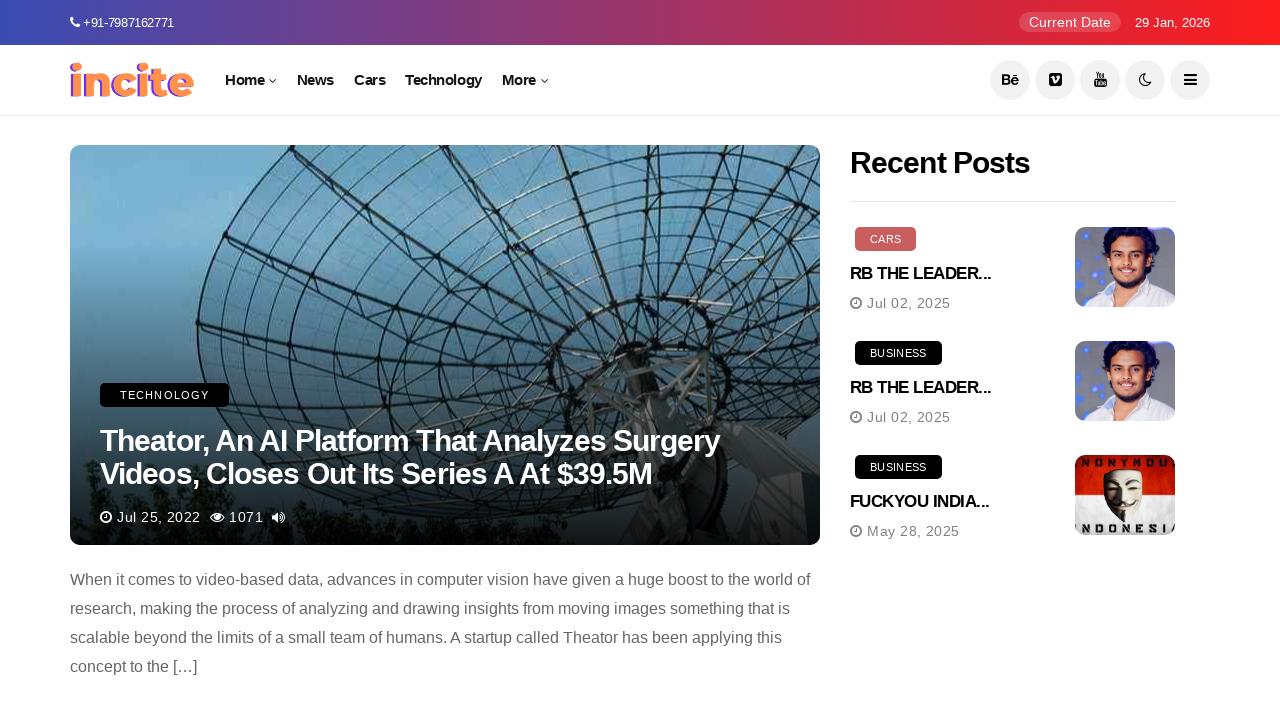

--- FILE ---
content_type: text/html; charset=UTF-8
request_url: https://incite.technofox.co.in/blog-details/theator-an-ai-platform-that-analyzes-surgery-videos-closes-out-its-series-a-at-395m/
body_size: 6509
content:
<!DOCTYPE html>
<html lang="en-US">
    <head>
        <meta charset="UTF-8">
        <meta http-equiv="X-UA-Compatible" content="IE=edge">
        <meta name="viewport" content="width=device-width, initial-scale=1">
        <!-- Title-->
                    <title></title>
            <meta name="author" content="">
            <meta name="description" content="">
            <meta name="keywords" content="">
      		<meta property="og:image" content="https://incite.technofox.co.in/upload/blog/banner/original/1658729691285554992.jpg"/>
            <meta property="og:image:width" content="500">
            <meta property="og:image:height" content="300">
            <meta property="og:image:alt" content="Theator, an AI platform that analyzes surgery videos, closes out its Series A at $39.5M">
            <meta property="og:url" content="theator-an-ai-platform-that-analyzes-surgery-videos-closes-out-its-series-a-at-395m">
                
              	<link rel="stylesheet" href="https://incite.technofox.co.in/site/css/image_new_design.css" type="text/css" media="all" />
        <link rel="stylesheet" href="https://incite.technofox.co.in/site/css/bootstrap.css" type="text/css" media="all" />
        <link rel="stylesheet" href="https://incite.technofox.co.in/site/css/style.css" type="text/css" media="all" />
        <link rel="stylesheet" href="https://incite.technofox.co.in/site/css/responsive.css" type="text/css" media="all" />
                <link rel="stylesheet" href="https://incite.technofox.co.in/site/css/main.css?v='.date('YmdHis').'')}}" type="text/css" media="all" />
                <!-- It is required-inline JS to put here because following js are making dynamic from the admin setting -->
        <script>
        var base_url = "https://incite.technofox.co.in";
        </script>
        <!-- Its is required-inline CSS to put here because following css are making dynamic from the admin setting -->
        <style>
        h1{
            font-size: 30px!important;
            font-family:Helvetica!important;
        }

        h2{
            font-size: 30px!important;
            font-family:Helvetica!important;
        }

        h3{
            font-size: 18px!important;
            font-family:Helvetica!important;
        }

        h4{
            font-size: 24px!important;
            font-family:Helvetica!important;
        }
        p{
            font-size: 16px!important;
            font-family:Helvetica!important;
        }

        span{
            font-size: 14px!important;
            font-family:Helvetica!important;
        }

        label{
            font-size: 10px!important;
            font-family:Helvetica!important;
        }

        body{
            font-family:Helvetica!important;
            
        }
        
        /*{
            font-family:Helvetica!important;
        }*/
        </style>
       <!-- end head -->
        <link href="https://incite.technofox.co.in/upload/favicon/1680069077669872825.ico" rel="shortcut icon">
        <meta name="csrf-token" content="K6CU34qgtNnVmIB8xSoIE9PY0VLpDlFUwzBOrv7v">
       <!-- Global site tag (gtag.js) - Google Analytics -->
<script async src="https://www.googletagmanager.com/gtag/js?id=G-6EKVNF63WS"></script>
<script>
  window.dataLayer = window.dataLayer || [];
  function gtag(){dataLayer.push(arguments);}
  gtag('js', new Date());

  gtag('config', 'G-6EKVNF63WS');
</script>
<script type="text/javascript">
    (function(c,l,a,r,i,t,y){
        c[a]=c[a]||function(){(c[a].q=c[a].q||[]).push(arguments)};
        t=l.createElement(r);t.async=1;t.src="https://www.clarity.ms/tag/"+i;
        y=l.getElementsByTagName(r)[0];y.parentNode.insertBefore(t,y);
    })(window, document, "clarity", "script", "dnxbyqxp7t");
</script>    </head>
    <body class="woocommerce-account app mobile_nav_class jl-has-sidebar">
        <div class="options_layout_wrapper jl_radius jl_none_box_styles jl_border_radiuss no_transform">
    <div class="options_layout_container full_layout_enable_front no_transform">
        <!-- Start header -->
        <header class="header-wraper jl_header_magazine_style two_header_top_style header_layout_style3_custom jl_cusdate_head">
    <div class="header_top_bar_wrapper">
        <div class="container">
            <div class="row">
                <div class="col-md-12">
                    <div class="menu-primary-container navigation_wrapper">
                        <ul id="jl_top_menu" class="jl_main_menu">
                            <li class="menu-item menu-item-home current-menu-item page_item page-item-4212 current_page_item menu-item-4461">
                                <a href="phone:+91-7987162771" aria-current="page"><i class="fa fa-phone"></i> +91-7987162771 <span class="border-menu"></span> </a>
                            </li>
                        </ul>
                    </div>
                   
                    <div class="jl_top_bar_right"><span class="jl_current_title"> Current Date</span> 29 Jan, 2026</div>
                </div>
            </div>
        </div>
    </div>
    <!-- Start Main menu -->
    <div class="jl_blank_nav"></div>
    <div id="menu_wrapper" class="menu_wrapper jl_menu_sticky jl_stick">
        <div class="container">
            <div class="row">
                <div class="main_menu col-md-12">
                    <div class="logo_small_wrapper_table">
                        <div class="logo_small_wrapper">
                            <!-- begin logo -->
                            <a class="logo_link" href="https://incite.technofox.co.in">
                                <img src="https://incite.technofox.co.in/upload/logo/1656731731218029379.png"  alt="Incite"/>
                            </a>
                            <!-- end logo -->
                        </div>
                    </div>
                    <!-- main menu -->
                    <div class="menu-primary-container navigation_wrapper">
                        <ul id="mainmenu" class="jl_main_menu">
                            <li class="menu-item menu-item-has-children"> <a href="https://incite.technofox.co.in">Home<span class="border-menu"></span></a>
                                <ul class="sub-menu">
                                    <li class="menu-item"><a href="https://incite.technofox.co.in?home=home_1">Home 1<span class="border-menu"></span></a></li>
                                    <li class="menu-item"><a href="https://incite.technofox.co.in?home=home_2">Home 2<span class="border-menu"></span></a></li>
                                    <li class="menu-item"><a href="https://incite.technofox.co.in?home=home_3">Home 3<span class="border-menu"></span></a></li>
                                    <li class="menu-item"><a href="https://incite.technofox.co.in?home=home_4">Home 4<span class="border-menu"></span></a></li>
                                    <li class="menu-item"><a href="https://incite.technofox.co.in?home=home_5">Home 5<span class="border-menu"></span></a></li>
                                </ul>
                            </li>
                                                        <li class="menu-item">
                                <a href="https://incite.technofox.co.in/category-blog?category=news">News<span class="border-menu"></span></a>
                            </li>
                                                        <li class="menu-item">
                                <a href="https://incite.technofox.co.in/category-blog?category=cars">Cars<span class="border-menu"></span></a>
                            </li>
                                                        <li class="menu-item">
                                <a href="https://incite.technofox.co.in/category-blog?category=technology">Technology<span class="border-menu"></span></a>
                            </li>
                             
                                                        <li class="menu-item menu-item-has-children"> <a href="javascript:;">More<span class="border-menu"></span></a>
                                 <ul class="sub-menu">
                                                                        <li class="menu-item"><a href="https://incite.technofox.co.in/category-blog?category=india">India<span class="border-menu"></span></a>
                                    </li>
                                                                        <li class="menu-item"><a href="https://incite.technofox.co.in/category-blog?category=international-j1c3o-wcrtx">International<span class="border-menu"></span></a>
                                    </li>
                                                                        <li class="menu-item"><a href="https://incite.technofox.co.in/category-blog?category=international">International<span class="border-menu"></span></a>
                                    </li>
                                                                        <li class="menu-item"><a href="https://incite.technofox.co.in/category-blog?category=pharma">pharma<span class="border-menu"></span></a>
                                    </li>
                                                                        <li class="menu-item"><a href="https://incite.technofox.co.in/category-blog?category=education">Education<span class="border-menu"></span></a>
                                    </li>
                                                                        <li class="menu-item"><a href="https://incite.technofox.co.in/category-blog?category=gossip">Gossip<span class="border-menu"></span></a>
                                    </li>
                                                                        <li class="menu-item"><a href="https://incite.technofox.co.in/category-blog?category=business">Business<span class="border-menu"></span></a>
                                    </li>
                                                                     </ul>
                            </li>
                            
                        </ul>
                    </div>
                    <!-- end main menu -->
                    <div class="search_header_menu">
                        <div class="menu_mobile_icons"><i class="fa fa-bars"></i></div>
                        <div class="menu_mobile_share_wrapper">
                            <ul class="social_icon_header_top">
                                                                                                                                        <li>
                                        <a class="behance social-icon-link" href="https://www.facebook.com/" target="_blank"><i class="fa fa-behance"></i></a>
                                    </li>
                                                                                                                                            <li>
                                        <a class="vimeo social-icon-link" href="https://www.facebook.com/" target="_blank"><i class="fa fa-vimeo-square"></i></a>
                                    </li>
                                                                                                                                            <li>
                                        <a class="youtube social-icon-link" href="https://www.facebook.com/" target="_blank"><i class="fa fa-youtube"></i></a>
                                    </li>
                                                                                                                                                                                                                                                                                                                                                                                                                                                        <li>
                                    <a class="social-icon-link dark-icon darkmode" href="javascript:;" onclick="changeLightDarkmode();"><i class="fa fa-moon-o mode_icon"></i></a>
                                </li>
                            </ul>
                        </div>
                    </div>
                </div>
            </div>
        </div>
    </div>
</header>
        <!-- end header -->
        <div id="content_nav" class="jl_mobile_nav_wrapper">
    <div id="nav" class="jl_mobile_nav_inner">
        <div class="menu_mobile_icons mobile_close_icons closed_menu">
            <span class="jl_close_wapper"><span class="jl_close_1"></span><span class="jl_close_2"></span></span>
        </div>
		
		<div class="loginSignup">
            			<ul>
				<li><a href="https://incite.technofox.co.in/user-login">Login<span class="border-menu"></span></a></li>
				<li><a href="https://incite.technofox.co.in/user-signup">Signup<span class="border-menu"></span></a></li>
			</ul>
            		</div>
        <ul id="mobile_menu_slide" class="menu_moble_slide">
            <li class="menu-item">
                <a href="https://incite.technofox.co.in">Home<span class="border-menu"></span></a>
            </li>           
                                
                <li class="menu-item">
                    <a href="https://incite.technofox.co.in/category/news">News<span class="border-menu"></span></a>
                </li>
                                
                <li class="menu-item">
                    <a href="https://incite.technofox.co.in/category/cars">Cars<span class="border-menu"></span></a>
                </li>
                                
                <li class="menu-item">
                    <a href="https://incite.technofox.co.in/category/technology">Technology<span class="border-menu"></span></a>
                </li>
                       
                    </ul>
        <span class="jl_none_space"></span>
        <div id="disto_about_us_widget-2" class="widget jellywp_about_us_widget">
            <div class="widget_jl_wrapper about_widget_content">
                <div class="jellywp_about_us_widget_wrapper">
                    <div class="social_icons_widget">
                      	<p>Follow us on</p>
                        <ul class="social-icons-list-widget icons_about_widget_display">
                                                                                                                        <li>
                                    <a class="behance" href="https://www.facebook.com/" target="_blank"><i class="fa fa-behance side-menu-icons"></i></a>
                                </li>
                                                                                                                            <li>
                                    <a class="vimeo" href="https://www.facebook.com/" target="_blank"><i class="fa fa-vimeo-square side-menu-icons"></i></a>
                                </li>
                                                                                                                            <li>
                                    <a class="youtube" href="https://www.facebook.com/" target="_blank"><i class="fa fa-youtube side-menu-icons"></i></a>
                                </li>
                                                                                                                            <li>
                                    <a class="tumblr" href="https://www.facebook.com/" target="_blank"><i class="fa fa-tumblr side-menu-icons"></i></a>
                                </li>
                                                                                                                            <li>
                                    <a class="instagram" href="https://www.instagram.com/aviral_pathak_" target="_blank"><i class="fa fa-instagram side-menu-icons"></i></a>
                                </li>
                                                                                                                                                                                                                                                                        </ul>
                    </div>
                </div>
                <span class="jl_none_space"></span>
            </div>
        </div>
    </div>
</div>
<div class="mobile_menu_overlay"></div>
        <!-- begin content -->
        <div class="jl_single_style8">
            <div class="single_captions_aboves_image_full_width_wrapper">
                <div class="container">
                    <div class="row">
                        <div class="col-md-8">
                            <div class="jl_single_full_box">
                                <span class="image_grid_header_absolute" style="background-image: url('https://incite.technofox.co.in/upload/blog/banner/original/1658729691285554992.jpg');background-size: unset;"></span>
                                <span class="link_grid_header_absolute"></span>

                                <div class="single_post_entry_content single_post_caption_full_width_format">
                                    <span class="meta-category-small single_meta_category">
                                       
                                                                            	                                          <a class="post-category-color-text" style="background: #000000;" href="https://incite.technofox.co.in/category-blog?category=technology">
                                              Technology
                                          </a>
                                     	                                                                             </span>
                                    <h1 class="single_post_title_main">
                                        Theator, an AI platform that analyzes surgery videos, closes out its Series A at $39.5M
                                    </h1>
                                    <span class="single-post-meta-wrapper">
                                        <span class="post-date updated"> <i class="fa fa-clock-o"></i>Jul 25, 2022 </span>
                                        <span class="view_options"> <i class="fa fa-eye"></i>1071 </span>

                                                                                <span id="audio-123456_btn" class="view_options cursor_pointer" onclick="togglePlay('audio-123456',796)">
                                            <i class="fa fa-volume-up" id="volume_btn"></i>
                                        </span>
                                    </span>
                                </div>
                            </div>
                            <div class="flex items-center px-5 py-5 sm:py-3 ajax-msg hide"></div>

                            
                            <audio controls id="audio-123456" class="hide"></audio>

                            <div class="widget_container content_page" id="div_height">
                                <!-- start post -->
                                <div class="post-2963 post type-post status-publish format-standard has-post-thumbnail hentry category-science tag-gaming tag-inspiration" id="post-2963">
                                    <div class="single_section_content box blog_large_post_style">
                                        <div class="post_content">
                                            <p>
                                                <p>When it comes to video-based data, advances in computer vision have given a huge boost to the world of research, making the process of analyzing and drawing insights from moving images something that is scalable beyond the limits of a small team of humans. A startup called Theator has been applying this concept to the [&hellip;]</p>                                            </p>
                                        </div>
                                        <div class="clearfix"></div>
                                        <div class="single_tag_share">
                                            <div class="tag-cat">
                                                <ul class="single_post_tag_layout">
                                                                                                    </ul>
                                            </div>
                                                                                        <div class="pull-left source-div">
                                                <p class="source-name">Source:</p>
                                                <ul class="single_post_tag_layout source-url">
                                                    <a href="https://techcrunch.com/2022/07/22/theator-an-ai-platform-that-analyzes-surgery-videos-closes-out-its-series-a-at-39-5m/" target="_blank">techcrunch.com</a>
                                                </ul>
                                            </div>
                                                                                    </div>

                                        <!-- scoller load -->
                                        <input type="hidden" id="total_blogs" value="" />
                                        <input type="hidden" id="loaded_ids" value="796" />

                                        <div class="related-posts" id="load-data">
                                            <hr />

                                            <input type="hidden" id="active_category" value="" />
                                            <input type="hidden" id="active_category_string" value="78" />
                                        </div>

                                        <div id="load_when_come_here"></div> 

                                        <div class="related-posts">
                                            <h4>
                                                Related Articles
                                            </h4>

                                            <div class="single_related_post">
                                                                                                <div class="jl_related_feature_items">
                                                    <div class="jl_related_feature_items_in img_absolute_1">
                                                        <div class="image-post-thumb">
                                                            <a href="https://incite.technofox.co.in/blog-details/fuckyou-india" class="link_image featured-thumbnail" title="FUCKYOU INDIA">
                                                                <img
                                                                    width="780"
                                                                    height="450"
                                                                    src="https://incite.technofox.co.in/upload/blog/banner/360/1748448339164890916.jpg"
                                                                    class="blog_image_resize attachment-disto_large_feature_image size-disto_large_feature_image wp-post-image main_img_1"
                                                                    alt="FUCKYOU INDIA"
                                                                    onerror="this.onerror=null;this.src='https://incite.technofox.co.in/site/img/780x450.png';"
                                                                />

                                                                <div class="background_over_image">
                                                                                                                                        <img src="https://incite.technofox.co.in/upload/audio-image.png" class="child_img_1" />
                                                                                                                                    </div>
                                                            </a>
                                                        </div>
                                                        <span class="meta-category-small">
                                                                                                                        <a class="post-category-color-text" style="background: #000000;" href="https://incite.technofox.co.in/category-blog?category=business">
                                                                Business
                                                            </a>
                                                                                                                    </span>
                                                        <div class="post-entry-content">
                                                            <h3 class="jl-post-title"><a href="https://incite.technofox.co.in/blog-details/fuckyou-india"> FUCKYOU INDIA</a></h3>
                                                            <span class="jl_post_meta">
                                                                <span class="jl_author_img_w">
                                                                                                                                    </span>
                                                                <span class="post-date"><i class="fa fa-clock-o"></i>May 28, 2025</span>
                                                            </span>
                                                        </div>
                                                    </div>
                                                </div>
                                                                                                <div class="jl_related_feature_items">
                                                    <div class="jl_related_feature_items_in img_absolute_1">
                                                        <div class="image-post-thumb">
                                                            <a href="https://incite.technofox.co.in/blog-details/chef-tala-bashmi-reinventing-bahraini-cuisine" class="link_image featured-thumbnail" title="Chef Tala Bashmi – Reinventing Bahraini Cuisine">
                                                                <img
                                                                    width="780"
                                                                    height="450"
                                                                    src="https://incite.technofox.co.in/upload/blog/banner/360/1693811184656285916.jpeg"
                                                                    class="blog_image_resize attachment-disto_large_feature_image size-disto_large_feature_image wp-post-image main_img_1"
                                                                    alt="Chef Tala Bashmi – Reinventing Bahraini Cuisine"
                                                                    onerror="this.onerror=null;this.src='https://incite.technofox.co.in/site/img/780x450.png';"
                                                                />

                                                                <div class="background_over_image">
                                                                                                                                    </div>
                                                            </a>
                                                        </div>
                                                        <span class="meta-category-small">
                                                                                                                        <a class="post-category-color-text" style="background: #000000;" href="https://incite.technofox.co.in/category-blog?category=technology">
                                                                Technology
                                                            </a>
                                                                                                                    </span>
                                                        <div class="post-entry-content">
                                                            <h3 class="jl-post-title"><a href="https://incite.technofox.co.in/blog-details/chef-tala-bashmi-reinventing-bahraini-cuisine"> Chef Tala Bashmi – Reinventing Bahraini Cuisine</a></h3>
                                                            <span class="jl_post_meta">
                                                                <span class="jl_author_img_w">
                                                                                                                                    </span>
                                                                <span class="post-date"><i class="fa fa-clock-o"></i>Sep 04, 2023</span>
                                                            </span>
                                                        </div>
                                                    </div>
                                                </div>
                                                                                                <div class="jl_related_feature_items">
                                                    <div class="jl_related_feature_items_in img_absolute_1">
                                                        <div class="image-post-thumb">
                                                            <a href="https://incite.technofox.co.in/blog-details/heal-yourself-with-heartfulness-meditation" class="link_image featured-thumbnail" title="Heal Yourself With Heartfulness Meditation">
                                                                <img
                                                                    width="780"
                                                                    height="450"
                                                                    src="https://incite.technofox.co.in/upload/blog/banner/360/1687514184142769909.jpeg"
                                                                    class="blog_image_resize attachment-disto_large_feature_image size-disto_large_feature_image wp-post-image main_img_1"
                                                                    alt="Heal Yourself With Heartfulness Meditation"
                                                                    onerror="this.onerror=null;this.src='https://incite.technofox.co.in/site/img/780x450.png';"
                                                                />

                                                                <div class="background_over_image">
                                                                                                                                    </div>
                                                            </a>
                                                        </div>
                                                        <span class="meta-category-small">
                                                                                                                        <a class="post-category-color-text" style="background: #000000;" href="https://incite.technofox.co.in/category-blog?category=technology">
                                                                Technology
                                                            </a>
                                                                                                                    </span>
                                                        <div class="post-entry-content">
                                                            <h3 class="jl-post-title"><a href="https://incite.technofox.co.in/blog-details/heal-yourself-with-heartfulness-meditation"> Heal Yourself With Heartfulness Meditation</a></h3>
                                                            <span class="jl_post_meta">
                                                                <span class="jl_author_img_w">
                                                                                                                                    </span>
                                                                <span class="post-date"><i class="fa fa-clock-o"></i>Jun 23, 2023</span>
                                                            </span>
                                                        </div>
                                                    </div>
                                                </div>
                                                                                                <div class="jl_related_feature_items">
                                                    <div class="jl_related_feature_items_in img_absolute_1">
                                                        <div class="image-post-thumb">
                                                            <a href="https://incite.technofox.co.in/blog-details/mood-of-assam-2023-mega-opinion-poll-to-be-released-tomorrow" class="link_image featured-thumbnail" title="&quot;Mood of Assam, 2023&quot; Mega Opinion Poll To Be Released Tomorrow">
                                                                <img
                                                                    width="780"
                                                                    height="450"
                                                                    src="https://incite.technofox.co.in/upload/blog/banner/360/1686210256666054579.png"
                                                                    class="blog_image_resize attachment-disto_large_feature_image size-disto_large_feature_image wp-post-image main_img_1"
                                                                    alt="&quot;Mood of Assam, 2023&quot; Mega Opinion Poll To Be Released Tomorrow"
                                                                    onerror="this.onerror=null;this.src='https://incite.technofox.co.in/site/img/780x450.png';"
                                                                />

                                                                <div class="background_over_image">
                                                                                                                                    </div>
                                                            </a>
                                                        </div>
                                                        <span class="meta-category-small">
                                                                                                                        <a class="post-category-color-text" style="background: #000000;" href="https://incite.technofox.co.in/category-blog?category=technology">
                                                                Technology
                                                            </a>
                                                                                                                    </span>
                                                        <div class="post-entry-content">
                                                            <h3 class="jl-post-title"><a href="https://incite.technofox.co.in/blog-details/mood-of-assam-2023-mega-opinion-poll-to-be-released-tomorrow"> &quot;Mood of Assam, 2023&quot; Mega Opinion Poll To Be Released Tomorrow</a></h3>
                                                            <span class="jl_post_meta">
                                                                <span class="jl_author_img_w">
                                                                                                                                    </span>
                                                                <span class="post-date"><i class="fa fa-clock-o"></i>Jun 08, 2023</span>
                                                            </span>
                                                        </div>
                                                    </div>
                                                </div>
                                                                                                <div class="clear_3col_related"></div>
                                            </div>
                                        </div>
                                    </div>
                                </div>
                                <!-- end post -->
                                <div class="brack_space"></div>
                            </div>
                        </div>                        
                        <div class="col-md-4" id="sidebar">
    <div id="disto_recent_post_widget-7" class="widget post_list_widget">
        <div class="widget_jl_wrapper">
            <span class="jl_none_space"></span>
            <div class="widget-title">
                <h2>Recent Posts</h2>
            </div>
            <div>
                <ul class="feature-post-list recent-post-widget">
                                        <li>
                        <a href="https://incite.technofox.co.in/blog-details/Riyazbhai" class="jl_small_format feature-image-link image_post featured-thumbnail" title="RB THE LEADER">
                            <img src="https://incite.technofox.co.in/upload/blog/banner/360/1751403414865747983.jpg" alt="RB THE LEADER" onerror="this.onerror=null;this.src='https://incite.technofox.co.in/site/img/780x450.png';" class="fishes" />

                            <div class="background_over_image">
                                                            </div>
                        </a>
                        <div class="item-details">
                            <span class="meta-category-small">
                                                                    <a class="post-category-color-text" style="background:#c95e5e" href="https://incite.technofox.co.in/category-blog?category=cars">Cars</a>
                                                            </span>
                            <h3 class="feature-post-title"><a href="https://incite.technofox.co.in/blog-details/Riyazbhai"> RB THE LEADER...</a></h3>
                            <span class="post-meta meta-main-img auto_image_with_date">
                                <span class="post-date"><i class="fa fa-clock-o"></i>Jul 02, 2025</span>
                            </span>
                        </div>
                    </li>
                                        <li>
                        <a href="https://incite.technofox.co.in/blog-details/rb-the-leader" class="jl_small_format feature-image-link image_post featured-thumbnail" title="RB THE LEADER">
                            <img src="https://incite.technofox.co.in/upload/blog/banner/360/1751403414865747983.jpg" alt="RB THE LEADER" onerror="this.onerror=null;this.src='https://incite.technofox.co.in/site/img/780x450.png';" class="fishes" />

                            <div class="background_over_image">
                                                            </div>
                        </a>
                        <div class="item-details">
                            <span class="meta-category-small">
                                                                    <a class="post-category-color-text" style="background:#000000" href="https://incite.technofox.co.in/category-blog?category=business">Business</a>
                                                            </span>
                            <h3 class="feature-post-title"><a href="https://incite.technofox.co.in/blog-details/rb-the-leader"> RB THE LEADER...</a></h3>
                            <span class="post-meta meta-main-img auto_image_with_date">
                                <span class="post-date"><i class="fa fa-clock-o"></i>Jul 02, 2025</span>
                            </span>
                        </div>
                    </li>
                                        <li>
                        <a href="https://incite.technofox.co.in/blog-details/fuckyou-india" class="jl_small_format feature-image-link image_post featured-thumbnail" title="FUCKYOU INDIA">
                            <img src="https://incite.technofox.co.in/upload/blog/banner/360/1748448339164890916.jpg" alt="FUCKYOU INDIA" onerror="this.onerror=null;this.src='https://incite.technofox.co.in/site/img/780x450.png';" class="fishes" />

                            <div class="background_over_image">
                                                                <img src="https://incite.technofox.co.in/upload/audio-image.png" class="child_img_1"/>
                                                        </div>
                        </a>
                        <div class="item-details">
                            <span class="meta-category-small">
                                                                    <a class="post-category-color-text" style="background:#000000" href="https://incite.technofox.co.in/category-blog?category=business">Business</a>
                                                            </span>
                            <h3 class="feature-post-title"><a href="https://incite.technofox.co.in/blog-details/fuckyou-india"> FUCKYOU INDIA...</a></h3>
                            <span class="post-meta meta-main-img auto_image_with_date">
                                <span class="post-date"><i class="fa fa-clock-o"></i>May 28, 2025</span>
                            </span>
                        </div>
                    </li>
                                    </ul>
            </div>
            <span class="jl_none_space"></span>
        </div>
    </div>
    <span class="jl_none_space"></span>
</div>                            
                    </div>
                </div>
            </div>
        </div>
        <section id="content_main" class="clearfix jl_spost no_transform">
            <div class="container no_transform">
                <div class="row main_content no_transform">
                    <div class="col-md-8 loop-large-post" id="content">
                    
                    </div>

                    <!-- start sidebar -->
                    <!-- <div class="col-md-4" id="sidebar">
    <div id="disto_recent_post_widget-7" class="widget post_list_widget">
        <div class="widget_jl_wrapper">
            <span class="jl_none_space"></span>
            <div class="widget-title">
                <h2>Recent Posts</h2>
            </div>
            <div>
                <ul class="feature-post-list recent-post-widget">
                                        <li>
                        <a href="https://incite.technofox.co.in/blog-details/Riyazbhai" class="jl_small_format feature-image-link image_post featured-thumbnail" title="RB THE LEADER">
                            <img src="https://incite.technofox.co.in/upload/blog/banner/360/1751403414865747983.jpg" alt="RB THE LEADER" onerror="this.onerror=null;this.src='https://incite.technofox.co.in/site/img/780x450.png';" class="fishes" />

                            <div class="background_over_image">
                                                            </div>
                        </a>
                        <div class="item-details">
                            <span class="meta-category-small">
                                                                    <a class="post-category-color-text" style="background:#c95e5e" href="https://incite.technofox.co.in/category-blog?category=cars">Cars</a>
                                                            </span>
                            <h3 class="feature-post-title"><a href="https://incite.technofox.co.in/blog-details/Riyazbhai"> RB THE LEADER...</a></h3>
                            <span class="post-meta meta-main-img auto_image_with_date">
                                <span class="post-date"><i class="fa fa-clock-o"></i>Jul 02, 2025</span>
                            </span>
                        </div>
                    </li>
                                        <li>
                        <a href="https://incite.technofox.co.in/blog-details/rb-the-leader" class="jl_small_format feature-image-link image_post featured-thumbnail" title="RB THE LEADER">
                            <img src="https://incite.technofox.co.in/upload/blog/banner/360/1751403414865747983.jpg" alt="RB THE LEADER" onerror="this.onerror=null;this.src='https://incite.technofox.co.in/site/img/780x450.png';" class="fishes" />

                            <div class="background_over_image">
                                                            </div>
                        </a>
                        <div class="item-details">
                            <span class="meta-category-small">
                                                                    <a class="post-category-color-text" style="background:#000000" href="https://incite.technofox.co.in/category-blog?category=business">Business</a>
                                                            </span>
                            <h3 class="feature-post-title"><a href="https://incite.technofox.co.in/blog-details/rb-the-leader"> RB THE LEADER...</a></h3>
                            <span class="post-meta meta-main-img auto_image_with_date">
                                <span class="post-date"><i class="fa fa-clock-o"></i>Jul 02, 2025</span>
                            </span>
                        </div>
                    </li>
                                        <li>
                        <a href="https://incite.technofox.co.in/blog-details/fuckyou-india" class="jl_small_format feature-image-link image_post featured-thumbnail" title="FUCKYOU INDIA">
                            <img src="https://incite.technofox.co.in/upload/blog/banner/360/1748448339164890916.jpg" alt="FUCKYOU INDIA" onerror="this.onerror=null;this.src='https://incite.technofox.co.in/site/img/780x450.png';" class="fishes" />

                            <div class="background_over_image">
                                                                <img src="https://incite.technofox.co.in/upload/audio-image.png" class="child_img_1"/>
                                                        </div>
                        </a>
                        <div class="item-details">
                            <span class="meta-category-small">
                                                                    <a class="post-category-color-text" style="background:#000000" href="https://incite.technofox.co.in/category-blog?category=business">Business</a>
                                                            </span>
                            <h3 class="feature-post-title"><a href="https://incite.technofox.co.in/blog-details/fuckyou-india"> FUCKYOU INDIA...</a></h3>
                            <span class="post-meta meta-main-img auto_image_with_date">
                                <span class="post-date"><i class="fa fa-clock-o"></i>May 28, 2025</span>
                            </span>
                        </div>
                    </li>
                                    </ul>
            </div>
            <span class="jl_none_space"></span>
        </div>
    </div>
    <span class="jl_none_space"></span>
</div> -->
                    <!-- end sidebar -->
                </div>
            </div>
        </section>
        <!-- end content -->
        <!-- Start footer -->
        <footer id="footer-container" class="enable_footer_columns_dark">
    <div class="footer-columns">
        <div class="container">
            <div class="row">
                <div class="col-md-4">
                    <span class="jl_none_space"></span>
                    <div id="disto_about_us_widget-3" class="widget jellywp_about_us_widget">
                        <div class="widget_jl_wrapper about_widget_content">
                            <span class="jl_none_space"></span>
                            <div class="widget-title">
                                <h2>About Us</h2>
                            </div>
                            <div class="jellywp_about_us_widget_wrapper">
                                <p>The tag defines a footer for a document or section. A element typically contains: authorship information. copyright information. contact information</p>
                                <div class="social_icons_widget">
                                    <ul class="social-icons-list-widget icons_about_widget_display">
                                                                                <li>
                                            <a href="https://www.facebook.com/" class="behance social-icon-link" target="_blank">
                                                <i class="fa fa-behance"></i>
                                            </a>
                                        </li>
                                                                                <li>
                                            <a href="https://www.facebook.com/" class="vimeo social-icon-link" target="_blank">
                                                <i class="fa fa-vimeo-square"></i>
                                            </a>
                                        </li>
                                                                                <li>
                                            <a href="https://www.facebook.com/" class="youtube social-icon-link" target="_blank">
                                                <i class="fa fa-youtube"></i>
                                            </a>
                                        </li>
                                                                                <li>
                                            <a href="https://www.facebook.com/" class="tumblr social-icon-link" target="_blank">
                                                <i class="fa fa-tumblr"></i>
                                            </a>
                                        </li>
                                                                                <li>
                                            <a href="https://www.instagram.com/aviral_pathak_" class="instagram social-icon-link" target="_blank">
                                                <i class="fa fa-instagram"></i>
                                            </a>
                                        </li>
                                                                                <li>
                                            <a href="https://www.facebook.com/" class="linkedin social-icon-link" target="_blank">
                                                <i class="fa fa-linkedin"></i>
                                            </a>
                                        </li>
                                                                                <li>
                                            <a href="https://www.facebook.com/" class="pinterest social-icon-link" target="_blank">
                                                <i class="fa fa-pinterest"></i>
                                            </a>
                                        </li>
                                                                                <li>
                                            <a href="" class="twitter social-icon-link" target="_blank">
                                                <i class="fa fa-twitter"></i>
                                            </a>
                                        </li>
                                                                            </ul>
                                </div>
                            </div>
                            <span class="jl_none_space"></span>
                        </div>
                    </div>
                </div>
                <div class="col-md-4">
                    <span class="jl_none_space"></span>
                    <div id="disto_recent_post_widget-3" class="widget post_list_widget">
                        <div class="widget_jl_wrapper">
                            <span class="jl_none_space"></span>
                            <div class="widget-title">
                                <h2>Recent Posts</h2>
                            </div>
                            <div>
                                <ul class="feature-post-list recent-post-widget">
                                                                        <li>
                                        <a href="https://incite.technofox.co.in/blog-details/Riyazbhai" class="jl_small_format feature-image-link image_post featured-thumbnail" title="RB THE LEADER">
                                            <img width="120" height="120" src="https://incite.technofox.co.in/upload/blog/banner/360/1751403414865747983.jpg" class="attachment-disto_small_feature size-disto_small_feature wp-post-image" alt="RB THE LEADER" onerror="this.onerror=null;this.src='https://incite.technofox.co.in/site/img/120x120.png';"/>
                                            
                                                <div class="background_over_image">
                                                        
                                                    
                                                </div>

                                        </a>
                                        <div class="item-details">
                                            <span class="meta-category-small">
                                                                                                <span class="meta-category-small"><a class="post-category-color-text" style="background: #c95e5e;" href="https://incite.technofox.co.in/category-blog?category=cars" rel="category">Cars</a></span>
                                                                                            </span>


                                            <h3 class="feature-post-title"><a href="https://incite.technofox.co.in/blog-details/Riyazbhai">RB THE LEADER...</a></h3>
                                            <span class="post-meta meta-main-img auto_image_with_date">
                                                <span class="post-date"><i class="fa fa-clock-o"></i>Jul 02, 2025</span>
                                            </span>
                                        </div>
                                    </li>
                                                                        <li>
                                        <a href="https://incite.technofox.co.in/blog-details/rb-the-leader" class="jl_small_format feature-image-link image_post featured-thumbnail" title="RB THE LEADER">
                                            <img width="120" height="120" src="https://incite.technofox.co.in/upload/blog/banner/360/1751403414865747983.jpg" class="attachment-disto_small_feature size-disto_small_feature wp-post-image" alt="RB THE LEADER" onerror="this.onerror=null;this.src='https://incite.technofox.co.in/site/img/120x120.png';"/>
                                            
                                                <div class="background_over_image">
                                                        
                                                    
                                                </div>

                                        </a>
                                        <div class="item-details">
                                            <span class="meta-category-small">
                                                                                                <span class="meta-category-small"><a class="post-category-color-text" style="background: #000000;" href="https://incite.technofox.co.in/category-blog?category=business" rel="category">Business</a></span>
                                                                                            </span>


                                            <h3 class="feature-post-title"><a href="https://incite.technofox.co.in/blog-details/rb-the-leader">RB THE LEADER...</a></h3>
                                            <span class="post-meta meta-main-img auto_image_with_date">
                                                <span class="post-date"><i class="fa fa-clock-o"></i>Jul 02, 2025</span>
                                            </span>
                                        </div>
                                    </li>
                                                                    </ul>
                            </div>
                            <span class="jl_none_space"></span>
                        </div>
                    </div>
                </div>
                <div class="col-md-4">
                    <div id="categories-4" class="widget widget_categories">
                        <div class="widget-title">
                            <h2>Categories</h2>
                        </div>
                        <ul>
                                                        <li class="cat-item">
                                <a href="https://incite.technofox.co.in/category-blog?category=news" title="33">News</a>
                                <span style="background: #62c0a9">33</span>
                            </li>
                                                        <li class="cat-item">
                                <a href="https://incite.technofox.co.in/category-blog?category=cars" title="22">Cars</a>
                                <span style="background: #c95e5e">22</span>
                            </li>
                                                        <li class="cat-item">
                                <a href="https://incite.technofox.co.in/category-blog?category=technology" title="31">Technology</a>
                                <span style="background: #000000">31</span>
                            </li>
                                                    </ul>

                    </div>


                                        <div id="categories-4" class="widget widget_categories">
                        <select id="user_language" class="form-control" >
                                                            <option  value="en">English</option>
                                                            <option  value="hi">Hindi</option>
                                                            <option  value="de">German</option>
                                                            <option  value="tr-TR">Turkish</option>
                                                            <option  value="ar-eg">Arabic</option>
                                                    </select>
                    </div>
                </div>
            </div>
        </div>
    </div>
    <div class="footer-bottom enable_footer_copyright_dark">
        <div class="container">
            <div class="row bottom_footer_menu_text">
                <div class="col-md-6 footer-left-copyright">
                    © Copyright
                    2026. All Rights Reserved Powered by Incite.
                </div>
                <div class="col-md-6 footer-menu-bottom">
                    <ul id="menu-footer-menu" class="menu-footer">
                                                <li class="menu-item menu-item-10"><a href="https://incite.technofox.co.in/join-us">Join Us Here</a></li>
                                                <li class="menu-item menu-item-10"><a href="https://incite.technofox.co.in/about-us">About Us</a></li>
                                                <li class="menu-item menu-item-10"><a href="https://incite.technofox.co.in/policy">Terms &amp; Privacy</a></li>
                                                <li class="menu-item menu-item-10"><a href="https://incite.technofox.co.in/advertise">Advertise</a></li>
                                                <li class="menu-item menu-item-10"><a href="https://incite.technofox.co.in/contact-us">Contact Us</a></li>
                                                <li class="menu-item menu-item-10"><a href="https://incite.technofox.co.in/data-deletion">Data Deletion</a></li>
                                            </ul>
                </div>
            </div>
        </div>
    </div>
</footer>        <!-- End footer -->
    </div>
</div>
<div id="go-top">
    <a href="#go-top"><i class="fa fa-angle-up"></i></a>
</div>

              <script src="https://incite.technofox.co.in/site/js/jquery-v3.6.0.js"></script>
             <script src="https://incite.technofox.co.in/site/js/fluidvids.js"></script>
             <script src="https://incite.technofox.co.in/site/js/infinitescroll.js"></script>
             <script src="https://incite.technofox.co.in/site/js/justified.js"></script>
             <script src="https://incite.technofox.co.in/site/js/slick.js"></script>
             <script src="https://incite.technofox.co.in/site/js/theia-sticky-sidebar.js"></script>
             <script src="https://incite.technofox.co.in/site/js/aos.js"></script>
             <script src="https://incite.technofox.co.in/site/js/custom.js"></script>
             <script src="https://incite.technofox.co.in/js/site.js"></script>
             <script src="https://incite.technofox.co.in/js/check-theme-mode.js"></script>
                
    <script defer src="https://static.cloudflareinsights.com/beacon.min.js/vcd15cbe7772f49c399c6a5babf22c1241717689176015" integrity="sha512-ZpsOmlRQV6y907TI0dKBHq9Md29nnaEIPlkf84rnaERnq6zvWvPUqr2ft8M1aS28oN72PdrCzSjY4U6VaAw1EQ==" data-cf-beacon='{"version":"2024.11.0","token":"3e1610f76bd94085a9d8355654cb4f2a","r":1,"server_timing":{"name":{"cfCacheStatus":true,"cfEdge":true,"cfExtPri":true,"cfL4":true,"cfOrigin":true,"cfSpeedBrain":true},"location_startswith":null}}' crossorigin="anonymous"></script>
</body>
</html>

--- FILE ---
content_type: text/css
request_url: https://incite.technofox.co.in/site/css/image_new_design.css
body_size: -435
content:
.blog_image_resize {
    width: 100% !important;
    height: 250px !important;
    object-fit: cover !important;
}
.margin-bottom-20{
	margin-bottom:20px;
}

--- FILE ---
content_type: text/css
request_url: https://incite.technofox.co.in/site/css/style.css
body_size: 73589
content:
body{font-family:Arial,Helvetica,sans-serif;overflow-x:hidden;width:100%}body,html{-moz-osx-font-smoothing:grayscale}body,p{font-size:15px;line-height:1.85;font-weight:400;color:#666}p{margin:0 0 15px}p iframe{margin-bottom:0}iframe{margin-bottom:40px!important}a,a:hover,h1 a,h2 a,h3 a,h4 a,h5 a,h6 a{color:#000;-webkit-transition:all .4s ease 0s;-moz-transition:all .4s ease 0s;-ms-transition:all .4s ease 0s;-o-transition:all .4s ease 0s;transition:all .4s ease 0s}h1 a:hover,h2 a:hover,h3 a:hover,h4 a:hover,h5 a:hover,h6 a:hover{text-decoration:none!important;color:#ff4200!important}h1{font-size:40px;line-height:1.3;margin-bottom:10px}h2{font-size:32px;line-height:1.3;margin-bottom:10px}h3{font-size:28px;line-height:1.3;margin-bottom:10px}h4{font-size:24px;line-height:1.3;margin-bottom:10px}h5{font-size:20px;line-height:1.3;margin-bottom:10px}h6{font-size:16px;line-height:1.3;margin-bottom:10px}.mejs-container{position:absolute;bottom:0;width:100%}.embed_wrapper{margin:30px 0!important}blockquote.quote_content{margin:20px 0!important;float:left;width:100%}h1,h1 a,h2,h2 a,h3,h3 a,h4,h4 a,h5,h5 a,h6,h6 a{font-weight:700;color:#000;letter-spacing:-.03em}.container{max-width:1170px;width:100%}::selection{background-color:#ff4200;color:#fff}blockquote.quote_content{border-left:3px solid;border-color:#ddd;padding:0 18px;font-size:18px;line-height:28px;font-style:italic;color:#888}blockquote{position:relative;margin-bottom:30px;padding:30px 50px 0 50px;text-align:center;border-left:0 solid #2c2c2c;float:left;width:100%}blockquote:before{font-family:Georgia,Arial,sans-serif;float:left;line-height:.51;content:"\201c";position:absolute;z-index:0;margin:0;left:50%;transform:translateX(-50%) translateY(9px) rotate(1deg);color:#2d53fe;opacity:.13;font-size:170px}blockquote p{font-size:23px!important;color:#000;line-height:1.6;font-weight:700!important;letter-spacing:-.03em}blockquote cite{margin-top:0;font-style:normal;font-size:15px;line-height:1.2;display:block}blockquote cite:before{content:"-";margin-right:8px}table{width:100%;margin-bottom:20px}#gallery-1 img{border:0!important}.dropcap_style{font-size:60px;line-height:73px;float:left;padding:5px 10px;text-align:center;display:block;background-color:#0d1217;color:#fff;margin:8px 15px 0 0;-webkit-border-radius:2px;-moz-border-radius:2px;border-radius:2px}a:hover{text-decoration:underline!important}p img{margin-bottom:0!important}img{vertical-align:middle;max-width:100%;height:auto}footer .widget ul{float:left;padding:0}.flickr_badge_image{float:left;margin-right:1.81818%;margin-bottom:1.81818%;width:32.12121%}.admin-bar .menu_sticky.stick{top:32px!important}#flickr_badge_image12,#flickr_badge_image15,#flickr_badge_image18,#flickr_badge_image3,#flickr_badge_image6,#flickr_badge_image9{margin-right:0}.flickr_badge_image img{width:100%}#sidebar select{width:90%;font-size:14px}.wp-caption.alignnone{max-width:100%}.wp-caption{max-width:100%;margin-bottom:30px!important;padding:0;background:0 0;color:#000;font-style:italic}.wp-caption p{margin-bottom:0}.wp-caption.alignleft{margin:5px 30px 30px 0}.wp-caption.alignright{margin:5px 0 30px 30px}.wp-caption img{border:0 none;height:auto;margin:0;max-width:100%;padding:0;width:auto}.wp-caption p.wp-caption-text{font-style:normal;letter-spacing:-.03em;font-weight:300!important;font-size:14px!important;color:#888;line-height:17px;margin:8px 0 0}.wp-caption-text{margin-top:5px;font-style:italic;font-size:.923em;text-align:center;color:#b4b4b4}.gallery-caption{visibility:visible;opacity:1}.bypostauthor{visibility:visible;opacity:1}a img.alignright{float:right;margin:10px 0 30px 30px}a img.alignnone{margin:0}a img.alignleft{float:left;margin:10px 30px 30px 0}a img.aligncenter{display:block;margin-left:auto;margin-right:auto}.alignleft{display:block;float:left;margin:5px 30px 30px 0!important}.alignright{display:block;float:right;margin:5px 0 20px 20px!important}.aligncenter{display:block;margin:auto}.entry-caption,.gallery-caption{font-style:italic;font-size:12px;font-size:.857142857rem;line-height:2;color:#757575}.screen-reader-text{clip:rect(1px,1px,1px,1px);position:absolute!important;height:1px;width:1px;overflow:hidden}.screen-reader-text:focus{background-color:#f1f1f1;border-radius:3px;box-shadow:0 0 2px 2px rgba(0,0,0,.6);clip:auto!important;color:#21759b;display:block;font-size:14px;font-size:.875rem;font-weight:700;height:auto;left:5px;line-height:normal;padding:15px 23px 14px;text-decoration:none;top:5px;width:auto;z-index:100000}.page_error_404{text-align:center;margin-bottom:150px}.page_error_404 .link_home404{height:35px;font-size:12px;letter-spacing:1px;line-height:35px;padding:0 40px;color:#fff;background:#000;cursor:pointer;border:0;margin-bottom:15px;margin-top:20px;text-transform:uppercase;-webkit-transition:.5s;-moz-transition:.5s;transition:.5s;display:inline-block}.page_error_404 .link_home404:hover{text-decoration:none!important;opacity:.9}.page_error_404 h1{font-size:140px;line-height:1.2;font-weight:600;color:#000}.grid_no_margin{margin-top:-30px}.jp-type-playlist{opacity:.7}.bbp-forum-title,.postnav #nextpost,.postnav #prepost,.single_post_arrow_content #nextpost,.single_post_arrow_content #prepost,h1,h1 a,h2,h2 a,h3,h3 a,h4,h4 a,h5,h5 a,h6,h6 a{text-transform:capitalize}.breadcrumbs_options{font-size:11px;color:#000;font-weight:400;float:left;width:100%;text-transform:capitalize;letter-spacing:0}.breadcrumbs_options a{color:#000!important}.breadcrumbs_options i{margin:0 5px}.breadcrumbs_options a:hover{color:#ff4200;text-decoration:none!important}.main_content{margin-bottom:0!important}.content_single_page{margin-bottom:50px!important;float:left;width:100%;padding:0}.content_single_page .single_section_comment #respond{padding:25px 30px 30px 30px!important}.content_single_page.page{margin-top:-7px;margin-bottom:40px!important;width:100%;display:inline-block;vertical-align:top;position:relative;background:0 0}.content_single_page.page #respond{padding:17px 0 0 0;margin-bottom:30px}#content .content_single_page.page .woocommerce form{margin-top:10px;margin-bottom:10px}#content .content_single_page.page .woocommerce form a{font-size:14px}.tab-container,.tab-content{float:left;width:100%}#content .content_single_page.page form,#content .content_single_page.page form #submit,#content .content_single_page.page form .form-submit{margin-bottom:0}.content_single_page.type-page .comment-respond .comment-reply-title,.content_single_page.type-page .comments-area .comments-title{margin-top:0}.content_single_page.type-page .single_section_comment{margin-top:15px;padding:0}.content_single_page.type-page .single_section_comment a{color:#222!important}.logged-in-as a{color:#222!important}.content_single_page .image-post-thumb{margin-bottom:20px}.content_single_page a,.content_single_page a:hover{color:#ff4200}.page-full{padding-bottom:20px}.page-full#content{width:66.66666666666667%!important;float:none;margin-left:auto;margin-right:auto;padding-right:15px;padding-left:15px}.content_page_padding{width:100%;display:inline-block;vertical-align:top}.assistive-text.section-heading{float:left;width:100%;font-size:20px;margin:0;line-height:40px}#comment-nav-below{float:left;width:100%;margin-top:-25px;margin-bottom:50px}#comment-nav-below .nav-previous{float:left;margin:0 10px 0 0}#comment-nav-below .nav-next a,#comment-nav-below .nav-previous a{padding:5px 12px;background:#f4f4f4;color:#000;-webkit-border-radius:5px;-moz-border-radius:5px;border-radius:5px;font-size:13px}#comment-nav-below .nav-next a:hover,#comment-nav-below .nav-previous a:hover{text-decoration:none!important;opacity:.8}#comment-nav-below .nav-next{float:left;margin:0}#mainmenu li a i{margin-right:5px}.jl_menu_lb{position:static!important;bottom:auto!important;background:#f74539!important;color:#fff;width:auto!important;top:auto;display:inline-block!important;left:0;line-height:1.2;margin-left:5px;height:auto!important;font-size:8px;padding:3px 10px;-webkit-border-radius:100px;-moz-border-radius:100px;border-radius:100px;letter-spacing:0!important}.jl_menu_lb.jl_lb_blue{background:#222ddc!important}.jl_menu_lb.jl_lb_yellow{background:#ffe500!important;color:#000}.jl_header_top_feaure_post{float:left;width:100%;padding:50px 0;background:#f3f3f3;border-bottom:1px solid #e8e8e8}.jl_header_top_feaure_post .row{margin-bottom:0}.jl_header_top_feaure_post .jl_news_post_small_wrapper .header_top_post_image{position:absolute;top:0;right:0;bottom:0;left:0;height:100%;width:100%;background-size:cover;opacity:1;backface-visibility:hidden;background-position:50% center;-webkit-transition:.5s ease-in-out opacity,.5s transform ease-in-out;-webkit-transition:.5s ease-in-out opacity,.5s -webkit-transform ease-in-out;transition:.5s ease-in-out opacity,.5s -webkit-transform ease-in-out;transition:.5s ease-in-out opacity,.5s transform ease-in-out;transition:.5s ease-in-out opacity,.5s transform ease-in-out,.5s -webkit-transform ease-in-out}.jl_header_top_feaure_post .jl_news_post_small_wrapper .header_grid_post{margin-bottom:0}.jl_header_top_feaure_post .jl_news_post_small_wrapper .header_top_post_item{position:relative;float:left;width:100%;padding-bottom:70%;-webkit-border-radius:5px;-moz-border-radius:5px;border-radius:5px;overflow:hidden}.jl_header_top_feaure_post .jl_news_post_small_wrapper .header_top_post_item .link_grid_header_absolute{background:#000;opacity:.3}.jl_header_top_feaure_post .jl_news_post_small_wrapper .header_top_post_item:hover .link_grid_header_absolute{opacity:.5}.jl_header_top_feaure_post .jl_news_post_small_wrapper .header_top_post_item .item_caption{position:absolute;top:20px;left:20px;right:20px;z-index:2}.jl_header_top_feaure_post .jl_news_post_small_wrapper .header_top_post_item .item_caption .meta-category-small{float:left;width:100%;margin-bottom:10px}.jl_header_top_feaure_post .jl_news_post_small_wrapper .header_top_post_item .item_caption .meta-category-small a{margin:0!important;margin-right:5px!important;float:left!important;background:#000;background-color:rgba(0,0,0,.7);height:auto;line-height:10px;padding:5px 11px 4px;color:#fff;-webkit-border-radius:2px;-moz-border-radius:2px;border-radius:2px}.jl_header_top_feaure_post .jl_news_post_small_wrapper .header_top_post_item .item_caption h4{font-size:22px}.jl_header_top_feaure_post .jl_news_post_small_wrapper .header_top_post_item .item_caption h4 a{color:#fff}.jl_header_top_feaure_post .jl_news_post_small_wrapper .header_top_post_item .item_caption h4 a:hover{color:#fff!important;opacity:.8}.jl_header_top_feaure_post .jl_news_post_small_wrapper .header_top_post_item .post-meta-bot{position:absolute;bottom:20px;left:20px;right:20px;color:#fff;font-size:12px;z-index:2}.jl_header_top_feaure_post .jl_news_post_small_wrapper .header_top_post_item .post-meta-bot i{margin-right:5px}.jl_header_top_feaure_post .jl_news_post_small_wrapper .header_top_post_item .post-meta-bot .post-date,.jl_header_top_feaure_post .jl_news_post_small_wrapper .header_top_post_item .post-meta-bot a{color:#fff!important}.jl_header_top_feaure_post .header_tops_small_item{width:50%;float:left;margin-top:20px}.jl_header_top_feaure_post .header_tops_small_item img{-webkit-border-radius:5px;-moz-border-radius:5px;border-radius:5px}.jl_header_top_feaure_post .header_tops_small_item.small_grid_2,.jl_header_top_feaure_post .header_tops_small_item.small_grid_5,.jl_header_top_feaure_post .header_tops_small_item.small_grid_8{padding-right:10px}.jl_header_top_feaure_post .header_tops_small_item.small_grid_3,.jl_header_top_feaure_post .header_tops_small_item.small_grid_6,.jl_header_top_feaure_post .header_tops_small_item.small_grid_9{padding-left:10px}.jl_header_top_feaure_post .header_tops_small_item .item_caption h4{font-size:15px;margin-bottom:0}.jl_header_top_feaure_post .header_tops_small_item .item_caption h4 a{color:#000}.jlhome_carousel{background:#fbf2e0;margin-bottom:50px;padding:50px 0 65px 0}.row.jl_home_carousel{margin-bottom:0!important}.jl_car_home .jl_remove_m.row{margin-right:0;margin-left:0}.jl_car_home{margin-bottom:50px}.jl_car_home .row{margin-bottom:0!important}.jl_car_home .jl_remove_border .jl_car_wrapper .jl_car_img_front{-webkit-border-radius:0!important;-moz-border-radius:0!important;border-radius:0!important}.jl_car_home .jl_remove_m .col-md-3{padding-right:0;padding-left:0}.jelly_homepage_builder.jl_car_home .jl_remove_m .post-entry-content{border-right:0 solid #ddd!important}.jl_car_home .homepage_builder_title{text-align:center;float:left;width:100%}.jl_car_home .homepage_builder_title h2{float:left;width:100%}.jl_car_home .image-post-thumb{position:relative}.jl_car_home .meta-category-small{position:absolute;top:15px;left:15px;margin:0!important}.jl_car_home .meta-category-small a{margin:0 1px 0 0;color:#fff;letter-spacing:.03em;font-weight:400!important;background:#000;height:auto;line-height:10px;padding:7px 15px 7px;-webkit-border-radius:5px;-moz-border-radius:5px;border-radius:5px}.jl_car_home .car_style2 .post-entry-content{padding:0!important}.jl_car_home .post-entry-content{float:left;width:100%;background:#fff;padding:20px 0 0 0!important;border:0 solid #e9ecef!important}.jl_car_home .post-entry-content .image-post-title{margin-top:0;float:left;width:100%}.jl_car_home .image-post-title{font-size:18px}.jl_car_home .post-entry-content .post-meta{margin-top:10px}.jl_car_home .col-md-4{padding-bottom:15px;padding-left:5px;padding-right:5px}.jl_car_home .jl_car_wrapper{float:left;width:100%;position:relative}.jl_car_home .car_style1 .slick-arrow{background:#fff;color:#000}.jl_car_home .post-entry-content .meta-category-small{display:none}.jl_car_home .car_style2 .link_grid_header_absolute{opacity:.3!important}.jl_car_home .car_style2 .post-entry-content{position:absolute;top:50%;background:0 0;left:20%;right:20%;transform:translateY(-50%);-webkit-transform:translateY(-50%);width:auto;padding:0;bottom:auto;text-align:center}.jl_car_home .car_style2 .jl_post_type_icon,.jl_car_home .car_style2 .meta-category-small{display:none}.jl_car_home .car_style2 .post-entry-content .meta-category-small{display:block;position:relative;float:left;width:100%;top:0;left:0;text-align:center;margin-bottom:15px!important}.jl_car_home .car_style2 .post-entry-content .meta-category-small a{float:none;display:inline-block;margin:0 2px}.jl_car_home .car_style2 .image-post-title a,.jl_car_home .car_style2 .image-post-title a:hover{color:#fff!important}.jl_car_home .car_style2 .image-post-title a:hover{opacity:.8}.jl_car_home .car_style2 .jl_post_meta span,.jl_car_home .car_style2 .jl_post_meta span a{color:#fff}.jl_car_home .car_style2 .jl_post_meta span a{float:none}.jl_car_home .car_style2 .jl_post_meta span{float:none;display:inline-block}.jl_car_home .car_style3 .post-entry-content{left:0!important;right:0!important;margin-top:0;border-left:1px solid #ddd!important;border-right:1px solid #ddd!important;-webkit-flex:1;-ms-flex:1;flex:1;height:auto;padding:30px!important;background:0 0}.jl_car_home .car_style3 .slick-track{display:-ms-flexbox;display:flex;-ms-flex-align:stretch;align-items:stretch}.jl_car_home .car_style3 .col-md-3{-webkit-flex:1;-ms-flex:1;flex:1;height:auto}.jl_car_home .car_style3 .jl_car_wrapper{display:-ms-flexbox;display:flex;-ms-flex-direction:column;flex-direction:column;height:100%;border-bottom:1px solid #ddd}.jl_car_home .car_style3 .post-entry-content .image-post-title{text-align:center}.jl_car_home .car_style3 .post-entry-content .jl_post_meta{text-align:center}.jl_car_home .car_style3 .post-entry-content .jl_post_meta span{float:none;display:inline-block}.jl_car_home .car_style3 .post-entry-content .jl_post_meta span a{float:none}.jl_car_home .car_style3 .post-entry-content .jl_post_meta span img{display:none}.jl_car_home .car_style3 .post-entry-content .meta-category-small{display:block;float:left;width:100%;text-align:center;margin-bottom:15px!important;position:relative;top:0;left:0}.jl_car_home .car_style3 .post-entry-content .meta-category-small a{float:none;display:inline-block;margin:0 1px 0 1px}.jl_car_home .car_style3 .meta-category-small{display:none}.jl_car_home .car_style4 .post-entry-content{position:absolute;bottom:0;left:0!important;right:0!important;background:0 0;padding:25px!important}.jl_car_home .car_style4 .post-entry-content .image-post-title a,.jl_car_home .car_style4 .post-entry-content .image-post-title a:hover{color:#fff!important}.jl_car_home .car_style4 .jl_post_meta span,.jl_car_home .car_style4 .jl_post_meta span a{color:#fff}.jl_car_home .car_style4 .link_grid_header_absolute{opacity:1!important;background:linear-gradient(to bottom,rgba(0,0,0,0) 0,rgba(0,0,0,0) 45%,rgba(0,0,0,.65) 100%);transition:opacity .4s ease-in-out}.jl_car_home .car_style4 .meta-category-small{display:none}.jl_car_home .car_style4 .post-entry-content .meta-category-small{display:block;position:relative;top:auto;left:auto;margin-bottom:15px!important;float:left;width:100%}.jl_car_home .car_style4 .post-entry-content .meta-category-small a{margin-right:3px}.jl_car_home .slick-arrow{color:#000;background:#fff;cursor:pointer;z-index:1;font-size:16px;width:40px;height:40px;line-height:40px;position:absolute;text-align:center;top:50%;transform:translateY(-50%);-webkit-transform:translateY(-50%);-webkit-border-radius:100px;-moz-border-radius:100px;border-radius:100px;transition:all .2s ease-in-out;-moz-transition:all .2s ease-in-out;-webkit-transition:all .2s ease-in-out;-o-transition:all .2s ease-in-out;opacity:0!important}.jl_car_home .jl_hide_author .jl_post_meta .jl_author_img_w{display:none}.jl_car_home .jl_hide_author_img .jl_post_meta .jl_author_img_w img{display:none}.jl_car_home .jl_hide_date .jl_post_meta .post-date{display:none}.jl_car_home .slick-arrow:hover{color:#fff;background:#000}.jl_car_home .jelly_pro_post_arrow_left{left:0}.jl_car_home .jelly_pro_post_arrow_right{right:0}.jl_car_home .jl_wrapper_row .row:hover .jelly_pro_post_arrow_left{left:40px;opacity:1!important}.jl_car_home .jl_wrapper_row .row:hover .jelly_pro_post_arrow_right{right:40px;opacity:1!important}.jl_car_home .car_style1 .post-entry-content{left:0!important;right:0!important}.jl_car_home .car_style1.jl_builder_1carousel .jl_car_wrapper .jl_car_img_front{padding-bottom:40%}.jl_car_home .car_style1.jl_builder_2carousel .jl_car_wrapper .jl_car_img_front{padding-bottom:60%}.jl_car_home .car_style1.jl_builder_3carousel .jl_car_wrapper .jl_car_img_front{padding-bottom:70%}.jl_car_home .car_style2.jl_builder_1carousel .jl_car_wrapper .jl_car_img_front{padding-bottom:40%}.jl_car_home .car_style2.jl_builder_2carousel .jl_car_wrapper .jl_car_img_front{padding-bottom:60%}.jl_car_home .car_style2.jl_builder_3carousel .jl_car_wrapper .jl_car_img_front{padding-bottom:90%}.jl_car_home .jl_builder_3carousel .post-entry-content{left:10%;right:10%}.jl_car_home .jl_builder_4carousel .post-entry-content,.jl_car_home .jl_builder_5carousel .post-entry-content,.jl_car_home .jl_builder_6carousel .post-entry-content{left:5%;right:5%}.jl_radius .jl_car_home .jl_car_wrapper .jl_car_img_front{-webkit-border-radius:10px;-moz-border-radius:10px;border-radius:10px}.jl_car_home .jl_car_wrapper .jl_car_img_front{float:left;width:100%;position:relative;padding-bottom:120%;overflow:hidden}.jl_car_home .jl_car_wrapper .jl_car_img_front .image_grid_header_absolute{height:auto;top:0;left:0;right:0;bottom:0;position:absolute;-webkit-background-size:cover;-moz-background-size:cover;-o-background-size:cover;background-size:cover;background-position:center center}.jl_car_home .jl_car_wrapper .jl_car_img_front .link_grid_header_absolute{width:100%;height:100%;position:absolute;z-index:1;opacity:0}.jl_car_home .jl_car_wrapper .jl_car_img_front .meta-category-small{width:auto;z-index:2}.jl_car_home .slick-dots{bottom:0;line-height:1.2}.jl_car_home .slick-dots li{width:auto;height:auto}.jl_car_home .slick-dots li.slick-active button{background:#000}.jl_car_home .slick-dots button{background:#c9c9c9;height:7px;padding:0;width:7px;overflow:hidden;-webkit-border-radius:100px;-moz-border-radius:100px;border-radius:100px}.jl_car_home .slick-dots button:before{padding:0;margin:0;height:7px;width:7px}.jl_small_list_wrapper{float:left;width:100%}.widget_disto_home_small_list_widget.post_list_widget{margin-bottom:20px!important}.jl_small_list_wrapper .jl_home_small_list{margin-right:-15px;margin-left:-15px}.jl_small_list_wrapper .jl_home_small_list .jl_list_item{width:33.33333333%;float:left;padding-right:15px;padding-left:15px;position:relative;list-style:none;margin-bottom:15px;padding-bottom:15px;border-bottom:0 solid #e4e4e4}.jl_small_list_wrapper .jl_small_format{float:left!important;width:130px!important}.jl_small_list_wrapper .item-details{margin-left:140px;margin-right:0!important}.jl_car_home .car_style4 .post-entry-content .image-post-title{margin-bottom:0}.jl_car_home .car_style4 .post-entry-content .jl_post_meta .jl_author_img_w,.jl_car_home .car_style4 .post-entry-content .jl_post_meta .post-date{margin-top:15px}.so-panel.widget.widget_jl_recent_grid5_widgets{margin-bottom:20px!important;background:0 0}.jelly_homepage_builder{float:left;width:100%}.jl_grid5_builder.jelly_homepage_builder{float:left;width:100%;margin-bottom:0}.jl_grid5_wrapper{float:left;width:100%}.jl_grid5_wrapper .jl_grid5_container{margin:0 -7px}.jl_grid5_wrapper .jl_grid5_item{float:left;padding-right:7px;padding-left:7px}.jl_grid5_wrapper .jl_grid5_item.jl_grid5main{width:44%}.jl_grid5_wrapper .jl_grid5_item.jl_grid5main .jl_grid5_itemin{height:514px;position:relative}.jl_grid5_wrapper .jl_grid5_item .jl_grid5_itemin .meta-category-small{position:absolute;top:20px;left:20px;z-index:2;width:auto}.jl_grid5_wrapper .jl_grid5_item .jl_grid5_itemin .meta-category-small a{color:#fff;font-weight:400!important;background:#000;height:auto;line-height:10px;padding:7px 15px 7px;-webkit-border-radius:5px;-moz-border-radius:5px;border-radius:5px;letter-spacing:.03em}.jl_grid5_wrapper .jl_grid5_item.jl_grid5main .image-post-title{font-size:25px}.jl_grid5_wrapper .jl_grid5_item.jl_grid5small{width:28%;margin-bottom:14px}.jl_grid5_wrapper .jl_grid5_item.jl_grid5small .jl_grid5_itemin{height:250px}.jl_grid5_wrapper .jl_grid5_item.jl_grid5small .image-post-title{font-size:18px}.jl_grid5_wrapper .jl_grid5_item.jl_grid5small.jl_grid4,.jl_grid5_wrapper .jl_grid5_item.jl_grid5small.jl_grid5{margin-bottom:0}.jl_grid5_wrapper .jl_grid5_item .jl_grid5_itemin{float:left;width:100%;position:relative;overflow:hidden}.jl_radius .jl_grid5_wrapper .jl_grid5_item .jl_grid5_itemin{-webkit-border-radius:10px;-moz-border-radius:10px;border-radius:10px}.jl_grid5_wrapper .jl_grid5_item .jl_grid5_itemin .image_grid_header_absolute{height:auto;top:0;left:0;right:0;bottom:0;position:absolute;-webkit-background-size:cover;-moz-background-size:cover;-o-background-size:cover;background-size:cover;background-position:center center}.jl_grid5_wrapper .jl_grid5_item .jl_grid5_itemin .link_grid_header_absolute{width:100%;height:100%;position:absolute;z-index:1;opacity:.3}.jl_grid5_wrapper .jl_grid5_item .jl_grid5_itemin .wrap_box_style_main{padding:25px;position:absolute;z-index:2;bottom:0;left:0;right:0}.jl_grid5_wrapper .jl_grid5_item .jl_grid5_itemin .wrap_box_style_main .image-post-title{margin-top:0!important}.jl_grid5_wrapper .jl_grid5_item .jl_grid5_itemin .wrap_box_style_main .image-post-title a,.jl_grid5_wrapper .jl_grid5_item .jl_grid5_itemin .wrap_box_style_main .image-post-title a:hover{color:#fff!important}.jl_grid5_wrapper .jl_grid5_item .jl_grid5_itemin .wrap_box_style_main .post-meta{float:left;width:100%;line-height:1.2;color:#fff}.jl_grid5_wrapper .jl_grid5_item .jl_grid5_itemin .wrap_box_style_main .post-meta i{margin-right:5px}.jl_grid5_wrapper .jl_grid5_item .jl_grid5_itemin .wrap_box_style_main .jl_post_meta,.jl_grid5_wrapper .jl_grid5_item .jl_grid5_itemin .wrap_box_style_main .jl_post_meta a,.jl_grid5_wrapper .jl_grid5_item .jl_grid5_itemin .wrap_box_style_main .jl_post_meta span{color:#fff!important}.jl_grid5_wrapper .jl_grid5_item .jl_grid5_itemin .wrap_box_style_main .post-meta .author-avatar-link{float:left;color:#fff!important}.jl_grid5_wrapper .jl_grid5_item .jl_grid5_itemin .wrap_box_style_main .post-meta .author-avatar-link a:hover{color:#fff!important}.jl_grid5_wrapper .jl_grid5_item .jl_grid5_itemin .wrap_box_style_main .post-meta .author-avatar-link a{float:left;letter-spacing:.1em;text-transform:uppercase}.jl_grid6_wrapper{float:left;width:100%}.jl_grid6_wrapper .jl_grid6_container{margin-right:-7px;margin-left:-7px}.jl_grid6_wrapper .jl_grid6_item{float:left;padding-left:7px;padding-right:7px}.jl_grid6_wrapper .jl_grid6_item .jl_grid6_itemin{float:left;width:100%;position:relative;overflow:hidden}.jl_radius .jl_grid6_wrapper .jl_grid6_item .jl_grid6_itemin{-webkit-border-radius:10px;-moz-border-radius:10px;border-radius:10px}.jl_grid6_wrapper .jl_grid6_item .image_grid_header_absolute{height:auto;top:0;left:0;right:0;bottom:0;position:absolute;-webkit-background-size:cover;-moz-background-size:cover;-o-background-size:cover;background-size:cover;background-position:center center}.jl_grid6_wrapper .jl_grid6_item .link_grid_header_absolute{width:100%;height:100%;position:absolute;z-index:1;opacity:.4}.jl_grid6_wrapper .jl_grid6_item.jl_grid6main{width:50%;margin-bottom:14px}.jl_grid6_wrapper .jl_grid6_item.jl_grid6main .meta-category-small{position:absolute;top:20px;left:20px;z-index:2;width:auto}.jl_grid6_wrapper .jl_grid6_item.jl_grid6main .meta-category-small a{color:#fff;letter-spacing:.03em;font-weight:500!important;background:#000;height:auto;line-height:10px;padding:7px 15px 7px;-webkit-border-radius:5px;-moz-border-radius:5px;border-radius:5px}.jl_grid6_wrapper .jl_grid6_item.jl_grid6main .wrap_box_style_main{position:absolute;bottom:0;z-index:2;padding:25px}.jl_grid6_wrapper .jl_grid6_item.jl_grid6main .wrap_box_style_main .image-post-title{margin-top:0;font-size:25px}.jl_grid6_wrapper .jl_grid6_item.jl_grid6main .wrap_box_style_main .image-post-title a,.jl_grid6_wrapper .jl_grid6_item.jl_grid6main .wrap_box_style_main .image-post-title a:hover{color:#fff!important}.jl_grid6_wrapper .jl_grid6_item.jl_grid6main .wrap_box_style_main .jl_post_meta a,.jl_grid6_wrapper .jl_grid6_item.jl_grid6main .wrap_box_style_main .jl_post_meta span{color:#fff!important}.jl_grid6_wrapper .jl_grid6_item.jl_grid6main .jl_grid6_itemin{float:left;width:100%;padding-bottom:60%}.jl_grid6_wrapper .jl_grid6_item.jl_grid6small{width:25%}.jl_grid6_wrapper .jl_grid6_item.jl_grid6small .jl_grid6_wp{float:left;width:100%;overflow:hidden}.jl_radius .jl_grid6_wrapper .jl_grid6_item.jl_grid6small .jl_grid6_wp{-webkit-border-radius:10px;-moz-border-radius:10px;border-radius:10px;position:relative}.jl_grid6_wrapper .jl_grid6_item.jl_grid6small .jl_grid6_wp .link_grid_header_absolute{opacity:.4}.jl_grid6_wrapper .jl_grid6_item.jl_grid6small .jl_grid6_itemin_thumbnail{float:left;width:100%;padding-bottom:70%;overflow:hidden;position:relative}.jl_grid6_wrapper .jl_grid6_item.jl_grid6small .post-entry-content{position:absolute;width:auto;bottom:20px;left:20px;right:20px}.jl_grid6_wrapper .jl_grid6_item.jl_grid6small .post-entry-content h3 a,.jl_grid6_wrapper .jl_grid6_item.jl_grid6small .post-entry-content h3 a:hover{color:#fff!important}.jl_grid6_wrapper .jl_grid6_item.jl_grid6small .post-entry-content h3 a{display:-webkit-box;-webkit-line-clamp:2;-webkit-box-orient:vertical;overflow:hidden;text-overflow:ellipsis;line-height:1.3!important}.jl_grid6_wrapper .jl_grid6_item.jl_grid6small .meta-category-small{position:absolute;top:20px;left:20px;z-index:2}.jl_grid6_wrapper .jl_grid6_item.jl_grid6small .meta-category-small a{color:#fff;letter-spacing:.03em;font-weight:500!important;background:#000;height:auto;line-height:10px;padding:7px 15px 7px;-webkit-border-radius:5px;-moz-border-radius:5px;border-radius:5px}.jl_grid6_wrapper .jl_grid6_item.jl_grid6small .post-meta{margin-top:3px}.jl_grid6_wrapper .jl_grid6_item.jl_grid6small .post-meta .meta-comment{display:none}.jl_grid6_wrapper .jl_grid6_item.jl_grid6small .image-post-title{font-size:18px;float:left;width:100%;margin-top:0;margin-bottom:0}.jl_2main_rightlist_wrapper.jl_grid_right_list .jl_2main_rightlist_item_wrapper{width:66.66666666%;float:left}.jl_2main_rightlist_wrapper.jl_grid_right_list .jl_2main_rightlist_item{width:50%;margin-bottom:30px}.jl_radius .jl_2main_rightlist_wrapper.jl_grid_right_list .jl_2main_rightlist_item .jl_2main_rightlist_item_win{-webkit-border-radius:10px;-moz-border-radius:10px;border-radius:10px;overflow:hidden}.jl_2main_rightlist_wrapper.jl_grid_right_list .jl_2main_rightlist_item .jl_2main_rightlist_itemin{height:235px}.jl_2main_rightlist_itemin .meta-category-small{position:absolute;z-index:2;top:20px;left:20px}.jl_2main_rightlist_itemin .meta-category-small a{color:#fff;letter-spacing:.03em;font-weight:500!important;background:#000;height:auto;line-height:10px;padding:7px 15px 7px;-webkit-border-radius:5px;-moz-border-radius:5px;border-radius:5px}.jl_2main_rightlist_wrapper.jl_grid_right_list .jl_2main_main_captions .wrap_box_style_main .image-post-title{font-size:22px}.jl_2main_rightlist_wrapper.jl_grid_right_list .jl_clear{float:left;width:100%}.jl_2main_rightlist_wpin{float:left;width:100%}.jl_radius .jl_2main_rightlist_wpin{-webkit-border-radius:10px;-moz-border-radius:10px;border-radius:10px;overflow:hidden}.jl_radius .jl_2main_rightlist_wrapper .jl_2main_main_captions{-webkit-border-radius:0 0 10px 10px;-moz-border-radius:0 0 10px 10px;border-radius:0 0 10px 10px}.jl_2main_rightlist_builder{float:left;width:100%}.jl_2main_rightlist_container{margin-right:-15px;margin-left:-15px}.jl_2main_rightlist_wrapper{float:left;width:100%}.jl_2main_rightlist_wrapper .jl_2main_rightlist_item{width:33.33333333%;float:left;padding-left:15px;padding-right:15px}.jl_2main_rightlist_wrapper .jl_2main_rightlist_item .jl_2main_rightlist_itemin{float:left;width:100%;height:379px;overflow:hidden;position:relative}.jl_2main_rightlist_wrapper .jl_2main_rightlist_item .image_grid_header_absolute{height:auto;top:0;left:0;right:0;bottom:0;position:absolute;-webkit-background-size:cover;-moz-background-size:cover;-o-background-size:cover;background-size:cover;background-position:center center}.jl_2main_rightlist_wrapper .jl_2main_rightlist_item .link_grid_header_absolute{width:100%;height:100%;position:absolute;z-index:1;opacity:0}.jl_2main_rightlist_wrapper .jl_2main_main_captions{float:left;width:100%;border:1px solid #ebebeb;padding:25px;min-height:143px}.jl_2main_rightlist_wrapper .jl_2main_main_captions .wrap_box_style_main{float:left;width:100%}.jl_2main_rightlist_wrapper .jl_2main_main_captions .wrap_box_style_main .image-post-title{margin-top:0;font-size:22px}.jl_2main_rightlist_wrapper .jl_2main_main_captions .meta-category-small{float:left;width:100%}.jl_2main_rightlist_wrapper .jl_2main_main_captions .meta-category-small a{color:#fff;letter-spacing:.2em;font-weight:300!important;background:#000;height:auto;line-height:10px;padding:4px 15px 4px}.jl_2main_rightlist_wrapper .jl_2main_rightlist_item.jl_second_feature .jl_2main_rightlist_itemin{height:520px;overflow:hidden}.jl_radius .jl_2main_rightlist_wrapper .jl_2main_rightlist_item.jl_second_feature .jl_2main_rightlist_itemin{-webkit-border-radius:10px;-moz-border-radius:10px;border-radius:10px}.jl_2main_rightlist_wrapper .jl_2main_rightlist_item.jl_second_feature{width:33.333333%}.jl_2main_rightlist_item.jl_second_feature .meta-category-small{position:absolute;z-index:2;top:20px;left:20px}.jl_2main_rightlist_item.jl_second_feature .meta-category-small a{color:#fff;letter-spacing:.03em;font-weight:500!important;background:#000;height:auto;line-height:10px;padding:7px 15px 7px;-webkit-border-radius:5px;-moz-border-radius:5px;border-radius:5px}.jl_2main_rightlist_wrapper .jl_2main_rightlist_item.jl_second_feature .jl_2main_rightlist_itemin .jl_post_meta span,.jl_2main_rightlist_wrapper .jl_2main_rightlist_item.jl_second_feature .jl_2main_rightlist_itemin .jl_post_meta span a{color:#fff}.jl_2main_rightlist_wrapper .jl_2main_rightlist_item.jl_second_feature .link_grid_header_absolute{opacity:.4;background:#000}.jl_2main_rightlist_item.jl_second_feature .wrap_box_style_main{position:absolute;bottom:0;left:0;z-index:2;padding:0 25px 25px 25px}.jl_2main_rightlist_item.jl_second_feature .wrap_box_style_main .image-post-title a,.jl_2main_rightlist_item.jl_second_feature .wrap_box_style_main .image-post-title a:hover{color:#fff!important}.jl_2main_rightlist_item.jl_second_feature .wrap_box_style_main .image-post-title{font-size:22px}.jl_2main_rightlist_item.jl_second_feature .wrap_box_style_main .post-meta span,.jl_2main_rightlist_item.jl_second_feature .wrap_box_style_main .post-meta span a,.jl_2main_rightlist_item.jl_second_feature .wrap_box_style_main .post-meta span a:hover{color:#fff!important}.jl_2main_small_text{float:left;width:33.33333333%;padding-left:15px;padding-right:15px}.jl_2main_small_text .jl_2main_small_text_in{float:left;width:100%;padding-bottom:15px;margin-bottom:15px;border-bottom:1px solid #ebebeb}.jl_2main_small_text .jl_2main_small_text_in .item-details{position:relative;margin-right:120px;top:0}.jl_2main_small_text .jl_2main_small_text_in .meta-category-small{float:left;width:100%;line-height:1.2;margin-bottom:10px}.jl_2main_small_text .jl_2main_small_text_in .meta-category-small a{color:#fff;font-weight:500!important;letter-spacing:.03em;background:#000;height:auto;line-height:10px;padding:7px 15px 7px;-webkit-border-radius:5px;-moz-border-radius:5px;border-radius:5px}.jl_2main_small_text .jl_2main_small_text_in .feature-post-title{font-size:17px;line-height:1.3;float:left;width:100%;margin-top:0}.jl_2main_small_text:last-child .jl_2main_small_text_in{margin-bottom:0}.jl_2main_small_text .image-post-title{margin-top:0;font-size:16px}.jl_main_with_right_post{float:left;width:100%;margin-bottom:50px}.jl_main_with_right_post .jl_main_post_style_padding{float:left;width:66.66666666%;padding-right:15px}.jl_main_with_right_post .jl_main_post_style{float:left;width:100%;height:490px;position:relative}.jl_radius .jl_main_with_right_post .jl_main_post_style{-webkit-border-radius:10px;-moz-border-radius:10px;border-radius:10px;overflow:hidden}.jl_main_with_right_post .jl_main_post_style .jl_love_view_social{z-index:2;top:20px;right:20px}.jl_main_with_right_post .jl_main_post_style .link_grid_header_absolute{opacity:.4}.jl_radius .jl_main_with_right_post .jl_main_post_style .link_grid_header_absolute{-webkit-border-radius:10px;-moz-border-radius:10px;border-radius:10px}.jl_main_with_right_post .jl_main_post_style .meta-category-small{z-index:2;margin-bottom:10px;float:left;width:100%}.jl_main_with_right_post .jl_main_post_style .meta-category-small a{color:#fff;font-weight:500!important;letter-spacing:0;background:#000;height:auto;line-height:10px;padding:7px 15px 7px;-webkit-border-radius:5px;-moz-border-radius:5px;border-radius:5px}.jl_main_with_right_post .jl_main_post_style .post-entry-content{position:absolute;top:auto;bottom:0;padding:30px}.jl_main_with_right_post .jl_main_post_style .post-entry-content h3{margin-top:0!important;font-size:30px}.jl_main_with_right_post .jl_main_post_style .post-entry-content h3 a,.jl_main_with_right_post .jl_main_post_style .post-entry-content h3 a:hover{color:#fff!important}.jl_main_with_right_post .jl_main_post_style .post-entry-content .auto_image_with_date{float:left;width:100%}.jl_main_with_right_post .jl_main_post_style .post-entry-content .auto_image_with_date span{color:#fff}.jl_main_with_right_post .jl_main_post_style .post-entry-content .auto_image_with_date span a,.jl_main_with_right_post .jl_main_post_style .post-entry-content .auto_image_with_date span a:hover{color:#fff!important}.jl_main_with_right_post .jl_post_meta .jl_author_img_w a,.jl_main_with_right_post .jl_post_meta .jl_author_img_w a:hover,.jl_main_with_right_post .jl_post_meta .post-date{color:#fff}.jl_main_with_right_post .jl_main_post_style .image_grid_header_absolute{height:auto;top:0;left:0;right:0;bottom:0;position:absolute;-webkit-background-size:cover;-moz-background-size:cover;-o-background-size:cover;background-size:cover;background-position:center center}.jl_main_with_right_post .feature-image-link.image_post{float:left}.jl_main_with_right_post .jl_list_post_wrapper .item-details h3{font-size:16px}.jl_list_post_wrapper{float:left;width:33.33333333%;position:relative;margin-bottom:30px;padding-left:15px}.jl_list_post_wrapper:last-child{margin-bottom:0}.jl_list_post_wrapper .jl_small_format{width:100px!important}.jl_list_post_wrapper .jl_small_format{float:left;width:100%}.jl_list_post_wrapper .item-details{position:relative;margin-left:115px;top:0}.jl_list_post_wrapper .item-details .meta-category-small{float:left;width:100%;margin-bottom:10px}.jl_list_post_wrapper .item-details .meta-category-small a{color:#fff;font-weight:400!important;letter-spacing:0;background:#000;height:auto;line-height:10px;padding:7px 15px 7px;-webkit-border-radius:5px;-moz-border-radius:5px;border-radius:5px;margin-bottom:1px}.jl_list_post_wrapper .item-details h3{font-size:15px;margin-top:0!important}.home_post_feature_fullscreen_wrapper{float:left;width:100%;position:relative;background-color:#000}#home_fullscreen_post{background:#000;opacity:.3}.home_post_feature_fullscreen{width:100%;float:left;-webkit-background-size:cover;-moz-background-size:cover;-o-background-size:cover;background-size:cover;background-position:50%;opacity:1;-webkit-backface-visibility:hidden;backface-visibility:hidden;position:relative}.home_post_feature_fullscreen_wrapper .banner-container{top:50%;background:0 0;left:27%;right:27%;transform:translateY(-50%);-webkit-transform:translateY(-50%);width:auto;padding:0;bottom:auto;text-align:center}.home_post_feature_fullscreen_wrapper .banner-container .post-category-color-text{display:inline-block;float:none}.home_post_feature_fullscreen_wrapper .banner-container h5 a{text-transform:capitalize;font-weight:500;font-size:45px}.single_post_entry_content .post-category-color-text:hover{text-decoration:none!important;color:#fff!important}.single_post_entry_content .meta-category-small{margin-bottom:17px;text-align:center;float:left;width:100%}.single_post_entry_content .reactions_img_wrapper .reactions_img_bg{-webkit-box-shadow:1px 2px 2px transparent;-moz-box-shadow:1px 2px 2px transparent;box-shadow:1px 2px 2px transparent}.jl_day_night.jldnup{position:absolute;top:50%;-webkit-transform:translate3d(0,0,0) perspective(1px) translateY(-50%);-ms-transform:translate3d(0,0,0) perspective(1px) translateY(-50%);transform:translate3d(0,0,0) perspective(1px) translateY(-50%);right:86px}.jl_day_night{position:relative;float:right}.jl_day_night.jl_night_en .fa-moon-o{display:none}.jl_day_night.jl_night_en .la-sun-o{display:block}.jl_day_night.jl_day_en .fa-moon-o{display:block}.jl_day_night.jl_day_en .la-sun-o{display:none}.jl_day_night .g1-button-none{padding:0;border-width:0;box-shadow:none;text-align:inherit;border-color:transparent;background-color:transparent;color:inherit}.jl_day_night .jl-night-toggle-icon{overflow:hidden;position:relative;font-size:16px;float:left;display:inline-block;width:auto;text-align:center;vertical-align:middle;cursor:pointer}.jl-night-toggle-icon.active i,.jl-night-toggle-icon.active:hover i{color:#fff!important}.jl_day_night .jl-night-toggle-icon:after,.jl_day_night .jl-night-toggle-icon:before{-webkit-transition:-webkit-transform 375ms ease-in-out;-moz-transition:-moz-transform 375ms ease-in-out;-o-transition:-o-transform 375ms ease-in-out;transition:transform 375ms ease-in-out}.jl_day_night .jl-night-toggle-icon i{height:40px;line-height:40px;float:left;margin:0 5px 0 0;font-size:20px!important;text-align:center}.jl_day_night .jl-night-toggle-icon i,.jl_day_night .jl-night-toggle-icon i:hover{color:#000}.options_layout_wrapper.options_dark_skin .options_layout_container{background:0 0}.options_dark_skin .grid-sidebar .box.sticky .large_post_content{background:#191717}.options_dark_skin .navigation_wrapper .jl_main_menu>.current-menu-ancestor>a,.options_dark_skin .navigation_wrapper .jl_main_menu>.current-menu-item>a,.options_dark_skin .navigation_wrapper .jl_main_menu>.current-menu-parent>a,.options_dark_skin .navigation_wrapper .jl_main_menu>li:hover>a{color:#fff!important}.options_layout_wrapper.options_dark_skin{background:#232323;color:#999}.options_dark_skin blockquote{border-left:3px solid #999}.options_dark_skin .jl_close_wapper .jl_close_1,.options_dark_skin .jl_close_wapper .jl_close_2{background:#fff}.options_dark_skin #content_nav a .arrow_down{color:#fff}.options_dark_skin .jl_header_magazine_style.header_layout_style3_custom #mainmenu>li>a:hover{color:#fff}.options_dark_skin .single_captions_aboves_image_full_width_wrapper .row .col-md-12{background:#151414}.options_dark_skin #respond{background:#1b1b1b!important}.options_dark_skin .large_post_share_icons{border-bottom:1px solid #353333;border-top:1px solid #353333}.options_dark_skin .large_post_share_icons a{color:#fff}.options_dark_skin .panel-row-style{background:0 0!important}.options_dark_skin .jl_header_magazine_style.two_header_top_style .menu_mobile_icons,.options_dark_skin .jl_header_magazine_style.two_header_top_style .search_header_wrapper,.options_dark_skin .jl_header_magazine_style.two_header_top_style .social_icon_header_top li a{background:rgba(255,255,255,.06)!important}.options_dark_skin .jl_header_magazine_style.two_header_top_style .menu_mobile_icons:hover,.options_dark_skin .jl_header_magazine_style.two_header_top_style .search_header_wrapper:hover,.options_dark_skin .jl_header_magazine_style.two_header_top_style .social_icon_header_top li a:hover{background:rgba(255,255,255,.2)!important;color:#fff}.options_dark_skin .jl_count_style_1 .jlsocial-element{background:#2f2f2f;border:1px solid #222}.options_dark_skin .jl_count_style_1 .jlsocial-element-right,.options_dark_skin .jl_count_style_1 .num-count{color:#fff}.options_dark_skin .jl_large_builder.jelly_homepage_builder .jl_large_more{color:#fff}.options_dark_skin .jelly_homepage_builder .post-meta.meta-main-img a:hover,.options_dark_skin .jl_post_title_top.jl_large_format .single-post-meta-wrapper span a:hover{color:#818181!important}.options_dark_skin .jl_sidebar .widget .widget-title,.options_dark_skin .widget .widget-title h2,.options_dark_skin .widget_archive ul li{color:#fff;border-bottom:1px solid #2f2e2e}.options_dark_skin .auth .jl-author-link a:hover{color:#fff}.options_dark_skin .main_title_col .auth .jl-author-link a,.options_dark_skin .main_title_col .auth .jl-author-link a:hover{color:#000}.options_dark_skin .jl_single_style1 .single-post-meta-wrapper span,.options_dark_skin .jl_single_style1 .single-post-meta-wrapper span a,.options_dark_skin .jl_single_style1 .single-post-meta-wrapper span a:hover,.options_dark_skin .jl_single_style1 .single-post-meta-wrapper span.post-author a,.options_dark_skin .single-post-meta-wrapper .jm-post-like,.options_dark_skin .single_post_entry_content .single-post-meta-wrapper .jm-post-like:hover{color:#818181!important}.options_dark_skin .header_layout_style3_custom .search_header_menu .menu_mobile_icons i,.options_dark_skin .header_layout_style3_custom .search_header_menu .search_header_wrapper i{color:#fff!important}.options_dark_skin .jl_header_magazine_style.two_header_top_style .social_icon_header_top li a i{color:#fff!important}.options_dark_skin .main_title_wrapper.jl_na_bg_title,.options_dark_skin .main_title_wrapper.jl_na_bg_title.category_title_section{background:#3e3e3e}.options_dark_skin .single-post-meta-wrapper .view_options{color:#fff!important}.options_dark_skin .searchform_theme .search_btn{border:2px solid #404040}.options_dark_skin .comment-content{border-bottom:1px solid #404040}.options_dark_skin .searchform_theme .button{background:0 0!important;color:#404040}.options_dark_skin .header_main_wrapper.header_style_3_opt{border-bottom:1px solid #353333}.options_dark_skin .header_layout_style3_custom .search_header_menu .menu_mobile_icons i,.options_dark_skin .header_layout_style3_custom .search_header_menu .menu_mobile_icons:hover i,.options_dark_skin .header_layout_style3_custom .search_header_menu .search_header_wrapper i,.options_dark_skin .header_layout_style3_custom .search_header_menu .search_header_wrapper:hover i{color:#fff}.options_dark_skin .social_icon_header li a,.options_dark_skin .social_icon_header li a:hover{color:#fff}.options_dark_skin a,.options_dark_skin a:hover,.options_dark_skin h1,.options_dark_skin h1 a,.options_dark_skin h2,.options_dark_skin h2 a,.options_dark_skin h3,.options_dark_skin h3 a,.options_dark_skin h4,.options_dark_skin h4 a,.options_dark_skin h5,.options_dark_skin h5 a,.options_dark_skin h6,.options_dark_skin h6 a{color:#fff}.options_dark_skin .auto_image_with_date .post-date,.options_dark_skin .breadcrumbs_options,.options_dark_skin .breadcrumbs_options a,.options_dark_skin .grid_meta_bottom_wrapper .author-avatar-link a,.options_dark_skin .grid_meta_bottom_wrapper .post-date,.options_dark_skin .grid_post_share .mashsbcount,.options_dark_skin .post_grid_more_meta_wrapper .grid_post_share,.options_dark_skin .post_grid_more_meta_wrapper .meta-comment a,.options_dark_skin .single-post-meta-wrapper span,.options_dark_skin .single-post-meta-wrapper span a,.options_dark_skin .single-post-meta-wrapper span a:hover,.options_dark_skin .wp-caption,.options_dark_skin p{color:#fff!important}.options_dark_skin .cfs_from_wrapper{background:#464646}.options_dark_skin .cfs_from_container{background:#4c4c4c}.options_dark_skin .container_masonry_home .pagination-more{background:#151414}.options_dark_skin #sidebar .widget .widget-title h2,.options_dark_skin .panel-grid-cell .widget .widget-title{color:#fff;border-bottom:1px solid #2f2e2e}.options_dark_skin .jl_sidebar .widget .widget-title:after,.options_dark_skin .widget .widget-title h2:after{border-top-color:#404040}.options_dark_skin .jl_header_top_feaure_post .header_tops_small_item .item_caption h4 a{color:#fff}.options_dark_skin .search_form_menu_personal .searchform_theme .search_btn{color:#fff}.options_dark_skin .footer_top_small_carousel_5 .slick-dots li button{background:#4c4c4c;border:1px solid #4c4c4c}.options_dark_skin .search_form_menu_personal .searchform_theme .search_btn::-webkit-input-placeholder{color:#fff!important}.options_dark_skin .search_form_menu_personal .searchform_theme .search_btn::-moz-placeholder{color:#fff!important}.options_dark_skin .search_form_menu_personal .searchform_theme .search_btn:-ms-input-placeholder{color:#fff!important}.options_dark_skin .search_form_menu_personal .searchform_theme .search_btn:-moz-placeholder{color:#fff!important}.options_dark_skin .jl_header_top_feaure_post{background:#151414;border-bottom:1px solid #353333}.options_dark_skin .footer_top_small_carousel_5{background:#232323}.options_dark_skin .magazine_3_grid_slider .small-static-post-header{border-left:1px solid #151414;border-bottom:1px solid #151414}.options_dark_skin .magazine_3_grid_slider .main-static-post-header{border-bottom:1px solid #151414}.options_dark_skin .category_header_post_2col_item.grid_5col_display_post.large_main_image_row{border-right:0 solid #151414!important;border-bottom:1px solid #151414!important}.options_dark_skin .category_header_post_2col_item.grid_5col_display_post.small_main_image_row{border-bottom:1px solid #151414!important;border-left:1px solid #151414!important}.options_dark_skin .banner-container .post-meta span,.options_dark_skin .cfs_from_wrapper .cfs_form_title,.options_dark_skin .cfs_from_wrapper .cfs_label_message,.options_dark_skin .comment-meta .comment-author-name,.options_dark_skin .comment-respond .comment-reply-title,.options_dark_skin .comments-area .comments-title,.options_dark_skin .footer_top_small_carousel_5 .jl_footer_car_desc,.options_dark_skin .footer_top_small_carousel_5 .jl_footer_car_title,.options_dark_skin .footer_top_small_carousel_5 .popular-item-caption h4 a,.options_dark_skin .main_title_col .auth p,.options_dark_skin .main_title_wrapper .categories-title.title,.options_dark_skin .main_title_wrapper.jl_cat_img_bg p,.options_dark_skin .related-posts h3 a,.options_dark_skin .related-posts h4,.options_dark_skin .single_post_entry_content .single_post_title_main{color:#fff!important}.options_dark_skin .blog_grid_post_style .post-entry-content .post-entry-content-wrapper,.options_dark_skin .grid_home_3col .blog_grid_post_style .post-entry-content .post-entry-content-wrapper,.options_dark_skin .main-grid-post-display .blog_grid_post_style .post-entry-content .post-entry-content-wrapper{background:0 0}.options_dark_skin .feature-post-list .item-details .post-meta a,.options_dark_skin .feature-post-list .item-details .post-meta a:hover{color:#999!important}.options_dark_skin .single_post_arrow_content a{color:#fff}.options_dark_skin #content select{color:#999}.options_dark_skin ul.products li.product .price,.options_dark_skin ul.products li.product .price ins{color:#fff!important}.options_dark_skin #review-box h5{border-bottom:1px solid #383434}.options_dark_skin #review-box{border:2px solid #373434}.options_dark_skin .page_slider_grid_5_style .main-static-post-header{border-bottom:0 solid transparent}.options_dark_skin .page_slider_grid_5_style .small-static-post-header{border-bottom:0 solid transparent;border-left:0 solid transparent}.options_dark_skin .recent_post_large_widget .recent_list_item_number_left{color:#fff}.options_dark_skin .single_captions_bottom_image_full_width_wrapper .row .col-md-12,.options_dark_skin .single_captions_only_full_width_wrapper .row .col-md-12{background:#151414}.options_dark_skin .recent_post_large_widget .wrap_box_style_main .title_content_wrapper{color:#fff}.options_dark_skin .related-posts{border-top:0}.options_dark_skin #content input[type=email],.options_dark_skin #content input[type=password],.options_dark_skin #content input[type=text],.options_dark_skin #content select,.options_dark_skin #content textarea,.options_dark_skin .comment-form-author input,.options_dark_skin .comment-form-comment textarea,.options_dark_skin .comment-form-email input,.options_dark_skin .comment-form-url input{background:#4c4c4c;border:solid 1px #4c4c4c;color:#fff!important}.options_dark_skin .single_section_content .single-post-meta-wrapper .jm-post-like:after,.options_dark_skin .single_section_content .single-post-meta-wrapper>span:after{background:#fff}.options_dark_skin .logged-in-as a{color:#fff!important}.options_dark_skin .search_form_menu_personal,.options_dark_skin .single_post_share_wrapper{background-color:rgba(14,14,14,.97)}.search_form_menu.not_fount_result .searchform_theme{height:45px}.search_form_menu.not_fount_result .button{line-height:37px!important}.options_dark_skin .searchform_theme #sbtn,.options_dark_skin .searchform_theme .s,.options_dark_skin .searchform_theme .search_btn{background:0 0;color:#fff}.options_dark_skin .searchform_theme .search_btn::-webkit-input-placeholder{color:#fff}.options_dark_skin .searchform_theme .search_btn::-moz-placeholder{color:#fff}.options_dark_skin .searchform_theme .search_btn:-ms-input-placeholder{color:#fff}.options_dark_skin .searchform_theme .search_btn:-moz-placeholder{color:#fff}.options_dark_skin .searchform_theme #sbtn::-webkit-input-placeholder{color:#fff}.options_dark_skin .searchform_theme #sbtn::-moz-placeholder{color:#fff}.options_dark_skin .searchform_theme #sbtn:-ms-input-placeholder{color:#fff}.options_dark_skin .searchform_theme #sbtn:-moz-placeholder{color:#fff}.options_dark_skin .searchform_theme .s::-webkit-input-placeholder{color:#fff}.options_dark_skin .searchform_theme .s::-moz-placeholder{color:#fff}.options_dark_skin .searchform_theme .s:-ms-input-placeholder{color:#fff}.options_dark_skin .searchform_theme .s:-moz-placeholder{color:#fff}.options_dark_skin .container_grid4_home .post_grid_content_wrapper{background:#2d2b2b}.options_dark_skin #content_nav,.options_dark_skin .container_grid4_home,.options_dark_skin .header_main_wrapper{background:#232323}.options_dark_skin #content_nav .search_form_menu .search_btn{border:1px solid #353333}.options_dark_skin #content_nav .search_form_menu .button{color:#fff!important}.options_dark_skin #content_nav .menu_moble_slide li a{color:#fff}.options_dark_skin #content_nav .menu_moble_slide>li,.options_dark_skin #content_nav .sub-menu li{border-top:1px solid #353333}.options_dark_skin .menu_moble_slide{border-bottom:1px solid #353333}.options_dark_skin .single_post_tag_layout li a,.options_dark_skin .single_post_tag_layout li a:hover{background:#353333!important;color:#fff!important;border:1px solid #222}.options_dark_skin #commentform #submit,.options_dark_skin .wpcf7-form-control.wpcf7-submit{background:#353333}.options_dark_skin .blog_large_post_style .post-entry-content .post-entry-content-wrapper{background:0 0}.options_dark_skin .jellywp_pagination ul li a{background:#353333}.options_dark_skin .jl_header_magazine_style.header_layout_style3_custom .menu_wrapper{border-top:0 solid #2f2e2e;border-bottom:0 solid #2f2e2e}.options_dark_skin .jl_header_magazine_style.header_layout_style3_custom #mainmenu>li>a{border-left:0 solid #404040}.options_dark_skin .jl_header_magazine_style.header_layout_style3_custom #mainmenu>li:last-child>a{border-right:0 solid #404040}.options_dark_skin .main_new_ticker_wrapper .header_news_ticker_style_wrapper .jelly_pro_post_arrow_left,.options_dark_skin .main_new_ticker_wrapper .header_news_ticker_style_wrapper .jelly_pro_post_arrow_left:hover,.options_dark_skin .main_new_ticker_wrapper .header_news_ticker_style_wrapper .jelly_pro_post_arrow_right,.options_dark_skin .main_new_ticker_wrapper .header_news_ticker_style_wrapper .jelly_pro_post_arrow_right:hover{border:0 solid #404040;color:#ccc}.options_dark_skin .social-count-plus ul li{border:3px solid #232323!important}.options_dark_skin .author-avatar-link a{color:#999!important}.options_dark_skin .builder_post_list_bellow .meta-category-small a,.options_dark_skin .builder_post_list_bellow .meta-category-small a:hover,.options_dark_skin .main_right_post_style_list .meta-category-small a,.options_dark_skin .main_right_post_style_list .meta-category-small a:hover{color:#999!important}.options_dark_skin .meta-category-small.cus_bgcolor_wrapper .post-category-bgcolor-text{color:#fff!important}.options_dark_skin .enable_footer_columns_dark{background:#1b1b1b}.options_dark_skin .enable_footer_copyright_dark{background:#1c1c1c;border-top:1px solid #292929}.options_dark_skin .cat_post_nav .nav_blank_link .options_dark_skin .cat_post_nav .nav_blank_link:hover{border:1px solid #404040!important;color:#ccc!important}.options_dark_skin .cat_post_nav .next,.options_dark_skin .cat_post_nav .next:hover,.options_dark_skin .cat_post_nav .prev,.options_dark_skin .cat_post_nav .prev:hover{border:1px solid #404040!important;color:#ccc!important}.options_dark_skin .menu_post_feature .post-entry-content .image-post-title a{color:#000!important}.options_layout_wrapper.options_dark_skin .jelly_homepage_builder .feature-post-title a,.options_layout_wrapper.options_dark_skin .jelly_homepage_builder .image-post-title a,.options_layout_wrapper.options_dark_skin .jelly_homepage_builder h4 a{color:#fff}.options_layout_wrapper.options_dark_skin .jl_continue_reading{background:#4c4c4c;border:2px solid #4c4c4c}.options_layout_wrapper.options_dark_skin .jl_continue_reading:hover{background:#2f2f2f;border:2px solid #2f2f2f}.options_layout_wrapper.options_dark_skin .builder_cat_title_list_style li{color:#fff}.options_layout_wrapper.options_dark_skin .jelly_homepage_builder .homepage_builder_title h2{color:#fff}.options_layout_wrapper.options_dark_skin .jelly_homepage_builder .homepage_builder_title h2:after{background:#fff}.options_layout_wrapper.options_dark_skin .widget_categories ul li{border-bottom:1px solid #353333}.options_layout_wrapper.options_dark_skin .jelly_homepage_builder.builder_post_list_bellow .blog_list_post_style{border-bottom:1px solid #353333}.options_layout_wrapper.options_dark_skin .jelly_homepage_builder.homepage_builder_two_cols .blog_grid_post_style{border-bottom:1px solid #353333}.options_layout_wrapper.options_dark_skin .header_layout_style3_custom .navigation_wrapper>ul>li>a{color:#fff}.options_layout_wrapper.options_dark_skin .woocommerce-product-search input[type=submit]{background-color:#4c4c4c}.options_layout_wrapper.options_dark_skin ul.cart_list li,.options_layout_wrapper.options_dark_skin ul.product_list_widget li{border-bottom:1px solid #353333!important}.options_layout_wrapper.options_dark_skin #content div.product form.cart .button,.options_layout_wrapper.options_dark_skin #content input.button,.options_layout_wrapper.options_dark_skin #content input.button.alt,.options_layout_wrapper.options_dark_skin #respond input#submit,.options_layout_wrapper.options_dark_skin #respond input#submit.alt,.options_layout_wrapper.options_dark_skin .widget_price_filter .price_slider_amount .button,.options_layout_wrapper.options_dark_skin a.button,.options_layout_wrapper.options_dark_skin a.button.alt,.options_layout_wrapper.options_dark_skin button.button,.options_layout_wrapper.options_dark_skin button.button.alt,.options_layout_wrapper.options_dark_skin div.product form.cart .button,.options_layout_wrapper.options_dark_skin input.button,.options_layout_wrapper.options_dark_skin input.button.alt{background:#4c4c4c}.options_layout_wrapper.options_dark_skin .added_to_cart.wc-forward{color:#fff!important}.options_layout_wrapper.options_dark_skin .jl_header_magazine_style.header_layout_style3_custom #menu_wrapper .navigation_wrapper{background:#000}.options_layout_wrapper.options_dark_skin .jl_header_magazine_style.header_layout_style3_custom .menu_wrapper{background:#000!important}.options_dark_skin .jl_header_magazine_style.two_header_top_style .social_icon_header_top li a:hover{background:rgba(255,255,255,.2)!important}.jl_menu_sticky{-webkit-backface-visibility:hidden!important;backface-visibility:hidden!important}.jl_blank_nav{float:left;width:100%}.admin-bar .jl_menu_sticky.jl_sticky{top:32px}.jl_menu_sticky.jl_sticky{position:fixed!important;left:0;top:0;width:100%;z-index:100}.jl_top_blank_nav{float:left;width:100%;height:55px}.jl_topa_blank_nav{float:left;width:100%;height:60px}.jl_topb_blank_nav{float:left;width:100%;height:100px}.jl_top_menu_sticky,.jl_topa_menu_sticky,.jl_topb_menu_sticky{position:fixed!important;left:0;top:0;width:100%;z-index:100!important}.admin-bar .jl_topa_menu_sticky{top:32px!important}.admin-bar .jl_large_menu_logo.jl_topb_menu_sticky{top:32px!important}.admin-bar .header_layout_style6_custom .menu_wrapper{top:32px!important}.admin-bar .header_magazine_style.header_layout_style3_custom .menu_wrapper{top:32px!important}.options_layout_wrapper{float:left;width:100%;background-color:#fff}.options_layout_wrapper .options_layout_container{float:left;width:100%}.options_layout_wrapper .options_layout_container.box_layout_enable_front{margin-left:auto;margin-right:auto;margin-top:0;width:1260px;overflow:hidden;background:#fff}.slick-slider :active,.slick-slider :focus{outline:0!important}.full_screen_slider_home_height:before,.item_slide.slick-slide.slick-current.slick-active,.jellywp_home_builder_carousel_post .popular-item-caption,.meta-category-small.jl_slider_category a,.slick-slide .featured_thumbnail_link,.slick-slide .meta-category-small,.slick-slider .background_color_absolute_1,.slick-slider .background_color_absolute_10,.slick-slider .background_color_absolute_11,.slick-slider .background_color_absolute_12,.slick-slider .background_color_absolute_2,.slick-slider .background_color_absolute_3,.slick-slider .background_color_absolute_4,.slick-slider .background_color_absolute_5,.slick-slider .background_color_absolute_6,.slick-slider .background_color_absolute_7,.slick-slider .background_color_absolute_8,.slick-slider .background_color_absolute_9,.slick-slider .banner-container,.slick-slider .jelly_main_post_large,.slick-slider .jelly_main_post_large:after,.slick-slider .jelly_main_post_small,.slick-slider .jelly_main_post_small:after,.slick-slider .jelly_main_post_small:before,.slick-slider .jelly_post_entry_content,.slick-slider .jl_post_meta,.slick-slider .jl_post_meta span,.slick-slider .jl_rating_front,.slick-slider .jl_review_wrapper,.slick-slider .jl_review_wrapper .jl_rating_front,.slick-slider .jl_review_wrapper .jl_rating_front canvas,.slick-slider .link_grid_header_absolute,.slick-slider .love_post_view_header,.slick-slider .main-static-post-header,.slick-slider .post-entry-content .image-post-title,.slick-slider .slick-arrow,.slick-slider .slick-slide,.slick-slider .slider_grid_image_style,.slider_widget_post .wrap_box_style_main{-webkit-backface-visibility:hidden;backface-visibility:hidden;-webkit-transform:translateZ(0) scale(1,1)}.slick-list,.slick-track{-webkit-perspective:0;-webkit-backface-visibility:hidden}.page_slider_grid_5_style .meta-category-small{position:relative;top:auto;left:auto;z-index:3;width:auto}.page_slider_grid_5_style .meta-category-small a{color:#fff}.home_grid_4_post_header.home_grid_2_post_header_style .large_main_image_header .banner-container h1>a{font-size:25px!important}.home_grid_4_post_header .meta-category-small{position:relative;top:auto;left:auto;margin-bottom:15px;z-index:1;width:auto}.home_grid_4_post_header .meta-category-small a{color:#fff}.magazine_3_grid_slider .meta-category-small{position:absolute;top:20px;left:20px;z-index:1;width:auto}.magazine_3_grid_slider .meta-category-small a{color:#fff}.page_slider_grid_3_style_2 .meta-category-small{position:absolute;top:20px;left:20px;z-index:1;width:auto}.page_slider_grid_3_style_2 .meta-category-small a{color:#fff}.home_grid_2_post_header_wrapper .jelly_pro_post_arrow_left,.home_grid_2_post_header_wrapper .jelly_pro_post_arrow_right{color:#fff;background:0 0;cursor:pointer;z-index:1;font-size:25px;line-height:1;width:40px;height:40px;line-height:40px;position:absolute;text-align:center;top:50%;margin-top:-20px;opacity:1!important}.home_grid_3_post_header .meta-category-small{position:relative;top:0;left:0;z-index:1;width:auto;margin-bottom:15px}.home_grid_3_post_header .meta-category-small a{color:#fff}.jl_none_box_style.options_layout_wrapper{background-color:#fff}.jl_none_box_style.options_layout_wrapper .loop-large-post .box{border:0!important}.jl_none_box_style.options_layout_wrapper .jl_love_view_social{border:1px solid #efefef!important}.jl_none_box_style.options_layout_wrapper .jl_post_title_top{margin-top:0;padding-right:0}.jl_none_box_style.options_layout_wrapper .blog_large_post_style .large_post_content p,.jl_none_box_style.options_layout_wrapper .box .large_post_content p,.jl_none_box_style.options_layout_wrapper .box .post_grid_content_wrapper .single-post-meta-wrapper,.jl_none_box_style.options_layout_wrapper .grid-sidebar .box .image-post-title,.jl_none_box_style.options_layout_wrapper .show3_post_col_home .grid4_home_post_display .blog_grid_post_style .image-post-title{text-align:center;padding:0}.jl_none_box_style.options_layout_wrapper .jl_love_view_social .jl_foot_share_col{height:40px;line-height:40px}.jl_none_box_style.options_layout_wrapper .single_post_entry_content,.jl_none_box_style.options_layout_wrapper .single_section_content .post_content,.jl_none_box_style.options_layout_wrapper .single_tag_share{padding:0!important}.jl_none_box_style.options_layout_wrapper .auth{padding:25px 0!important}.jl_none_box_style.options_layout_wrapper .related-posts{padding:30px 0}.jl_none_box_style.options_layout_wrapper .single_section_comment{padding:25px 0 0 0}.jl_none_box_style.options_layout_wrapper .postnav_left{margin-left:0}.jl_none_box_style.options_layout_wrapper .postnav_right{margin-right:0}.jl_none_box_style.options_layout_wrapper .grid-sidebar .box .image-post-title{margin-top:20px}.header_slider_and_feaure_post_options .meta-category-small a,.home_grid_2_post_header .meta-category-small a,.home_grid_3_post_header .meta-category-small a,.magazine_3_grid_slider .meta-category-small a{margin:0!important;margin-right:5px!important;float:left!important;background:#000;height:auto;line-height:10px;padding:4px 10px;font-weight:500!important}.home_grid_2_post_header .meta-category-small{position:relative;top:auto;left:auto;margin-bottom:15px;z-index:1;width:auto}.home_grid_2_post_header .meta-category-small a{color:#fff}.header_slider_and_feaure_post_options .banner-container .meta-category-small a:hover,.home_grid_2_post_header .banner-container .meta-category-small a:hover,.home_grid_3_post_header .banner-container .meta-category-small a:hover,.magazine_3_grid_slider .banner-container .meta-category-small a:hover{color:#fff!important}.home_grid_2_post_header_wrapper .jelly_pro_post_arrow_left{left:0;transition:all .2s ease-in-out;-moz-transition:all .2s ease-in-out;-webkit-transition:all .2s ease-in-out;-o-transition:all .2s ease-in-out;opacity:0!important}.home_grid_2_post_header_wrapper:hover .jelly_pro_post_arrow_left{opacity:1!important;left:20px}.home_grid_2_post_header_wrapper .jelly_pro_post_arrow_right{right:0;transition:all .2s ease-in-out;-moz-transition:all .2s ease-in-out;-webkit-transition:all .2s ease-in-out;-o-transition:all .2s ease-in-out;opacity:0!important}.home_grid_2_post_header_wrapper:hover .jelly_pro_post_arrow_right{opacity:1!important;right:20px}.home_grid_2_post_header_wrapper .jelly_pro_post_arrow_left:hover,.home_grid_2_post_header_wrapper .jelly_pro_post_arrow_right:hover{background:0 0;color:#fff}.love_post_view_header{position:absolute;right:15px;z-index:9;top:10px;bottom:auto!important;z-index:9;font-size:10px;display:inline-block;color:#fff;text-align:center;right:10px;background:rgba(0,0,0,.4);height:auto;line-height:10px;padding:5px 8px 5px;letter-spacing:.03em!important;-webkit-border-radius:3px;-moz-border-radius:3px;border-radius:3px}.page_slider_grid_3_pop .love_post_view_header{display:none}.page_slider_grid_5_style .love_post_view_header a,.page_slider_grid_6_style .love_post_view_header a{font-size:10px!important}.love_post_view_header a{color:#fff!important;font-size:12px!important;opacity:1;text-shadow:0 0 3px rgba(0,0,0,.3)}.love_post_view_header a:hover{color:#e0e0e0}.love_post_view_header a i{margin-right:5px}.home_grid_2_post_header_wrapper{float:left;width:100%;position:relative;text-align:center;margin-top:0}.home_grid_2_post_header_wrapper .container{width:100%;padding:0;max-width:100%!important}.col3_homepost_carosel{margin-top:0}.slider_for_menu_full .container{width:100%;padding:0}.home_grid_2_post_header_wrapper.slider_for_menu_box .container{margin-top:30px}.first_two_col_home_post{border-right:3px solid #fff}.home_grid_2_post_header_wrapper .row{margin-bottom:0}.link_grid_header_absolute{width:100%;height:100%;position:absolute;z-index:1;background:#000;opacity:0}.home_grid_2_post_header_wrapper .home_grid_2_post_header_style{float:left;width:100%;position:relative}.home_grid_2_post_header_wrapper .home_grid_2_post_header_style .slick-list{margin:0 -1px}.home_grid_2_post_header_wrapper .home_grid_2_post_header_style.home_grid_4_post_header .large_main_image_header{height:500px}.home_grid_2_post_header_wrapper .home_grid_2_post_header_style.home_grid_2_post_header .large_main_image_header{height:400px}.home_grid_2_post_header_wrapper .home_grid_2_post_header_style .large_main_image_header{float:left;width:100%;height:350px;position:relative;background:#000;overflow:hidden;text-align:left}.home_grid_2_post_header_wrapper .home_grid_2_post_header_style .image_grid_header_absolute{width:100%;height:100%;position:absolute;-webkit-background-size:cover;-moz-background-size:cover;-o-background-size:cover;background-size:cover;background-position:50%;opacity:1;-webkit-backface-visibility:hidden;backface-visibility:hidden;-webkit-transition:all .4s ease 0s;-moz-transition:all .4s ease 0s;-ms-transition:all .4s ease 0s;-o-transition:all .4s ease 0s;transition:all .4s ease 0s}.home_grid_2_post_header_wrapper .home_grid_2_post_header_style .large_main_image_header .banner-container h1{float:left;width:100%;margin:0 0 15px 0!important;line-height:1.2}.home_grid_2_post_header_wrapper .home_grid_2_post_header_style .large_main_image_header .banner-container h1>a{color:#fff;font-size:25px;font-weight:500;text-align:left;float:left;width:100%;text-transform:capitalize}.home_grid_2_post_header_wrapper .home_grid_2_post_header_style .banner-container .post-meta span,.home_grid_2_post_header_wrapper .home_grid_2_post_header_style .banner-container .post-meta span a{color:#fff!important}.home_grid_2_post_header_wrapper .home_grid_2_post_header_style .large_main_image_header .banner-container h1>a:hover{color:#fff!important;opacity:.8}.home_grid_2_post_header_wrapper .home_grid_2_post_header_style .small_main_image_header{float:left;width:25%;height:250px;position:relative;background:#000;overflow:hidden}.home_grid_2_post_header_wrapper .home_grid_2_post_header_style .image_grid_small_header_absolute{width:100%;height:250px;position:absolute;-webkit-background-size:cover;-moz-background-size:cover;-o-background-size:cover;background-size:cover;background-position:50%;opacity:1;-webkit-backface-visibility:hidden;backface-visibility:hidden;-webkit-transition:all .4s ease 0s;-moz-transition:all .4s ease 0s;-ms-transition:all .4s ease 0s;-o-transition:all .4s ease 0s;transition:all .4s ease 0s}.home_grid_2_post_header_wrapper .home_grid_2_post_header_style .small_main_image_header:before{content:'';display:block;position:absolute;right:0;top:0;left:0;border-top:0;border-right:0;border-bottom:1px solid #fff;z-index:999;background:#fff;height:3px}.home_grid_2_post_header_wrapper .home_grid_2_post_header_style .small_main_image_header:after{content:'';display:block;position:absolute;top:0;right:0;bottom:0;left:0;border-top:0;border-right:0;border-left:1px solid #fff;border-bottom:1px solid #fff;z-index:999;background:#fff;width:3px}.home_grid_2_post_header_wrapper .home_grid_2_post_header_style .small_main_image_header .banner-container h1{float:left;width:100%;margin:7px 0 7px 0;line-height:0}.home_grid_2_post_header_wrapper .home_grid_2_post_header_style .small_main_image_header .banner-container h1>a{color:#fff;font-size:17px!important;text-transform:capitalize;font-weight:500;line-height:1.2}.home_grid_2_post_header_style .link_grid_header_absolute{opacity:0}.home_grid_2_post_header_style .banner-container{top:auto;left:0;right:0;bottom:0;width:auto;padding:30px;text-align:left;position:absolute;-webkit-transition:all .3s ease-out;-moz-transition:all .3s ease-out;-ms-transition:all .3s ease-out;-o-transition:all .3s ease-out;transition:all .3s ease-out;background:-moz-linear-gradient(top,rgba(0,0,0,0) 0,#000 100%);background:-webkit-gradient(linear,left top,left bottom,color-stop(0,rgba(0,0,0,0)),color-stop(100%,#000));background:-webkit-linear-gradient(top,rgba(0,0,0,0) 0,#000 100%);background:-o-linear-gradient(top,rgba(0,0,0,0) 0,#000 100%);background:-ms-linear-gradient(top,rgba(0,0,0,0) 0,#000 100%);background:linear-gradient(to bottom,rgba(0,0,0,0) 0,#000 100%)}.home_grid_2_post_header_style .large_main_image_header:hover .banner-container{bottom:0!important}.home_grid_2_post_header_style .large_main_image_header:hover .banner-container .jl_carousel_more{margin-top:15px;opacity:1;margin-bottom:10px}.home_grid_2_post_header_style .banner-container .jl_carousel_more:hover{color:#fff;text-decoration:none!important}.home_grid_2_post_header_style .banner-container .jl_carousel_more{color:#fff;background:#ff4200;height:25px;line-height:25px;padding:0 15px;margin-top:45px;display:inline-block;font-size:11px;letter-spacing:.14em;text-transform:uppercase;opacity:0}.home_grid_2_post_header .banner-container .meta-category-small a{float:none!important;display:inline-block;letter-spacing:.2em}.home_grid_2_post_header_style .banner-container .post-meta{font-size:11px;text-align:left;color:#fff;margin:0;float:left;text-transform:uppercase;float:left;width:100%;margin-top:-3px;font-style:normal}.home_grid_2_post_header_style .banner-container .post-meta span a{color:#fff}.home_grid_3_post_header_wrapper{float:left;width:100%;position:relative;margin-top:30px}.home_grid_3_post_header_wrapper .row{margin-bottom:0}.link_grid_header_absolute{width:100%;height:100%;position:absolute;z-index:1}.home_grid_3_post_header_wrapper .home_grid_3_post_header{float:left;width:100%;position:relative}.home_grid_3_post_header_wrapper .home_grid_3_post_header .large_main_image_header{float:left;width:760px;height:500px;position:relative;background:#000;overflow:hidden}.home_grid_3_post_header .banner-container{top:auto;left:0;right:0;width:auto;padding:25px;text-align:center;position:absolute;bottom:0}.home_grid_3_post_header .banner-container .meta-category-small a{color:#fff;float:none!important;display:inline-block;float:left!important;letter-spacing:.2em}.home_grid_3_post_header .banner-container .meta-category-small a:hover{color:#fff!important}.home_grid_3_post_header .banner-container h1{margin:10px 0 10px 0!important}.home_grid_3_post_header .banner-container h1 a{font-size:25px!important;line-height:1.5}.large_main_image_header.small_static_grid_3{width:380px!important;height:250px!important}.large_main_image_header.small_static_grid_3 .image_grid_header_absolute{height:250px!important}.large_main_image_header.small_static_grid_3 .banner-container h1>a{font-size:17px!important;text-transform:capitalize}.large_main_image_header.large_static_grid_3:before{content:'';display:block;position:absolute;top:0;right:0;bottom:0;border-top:0;border-right:0;border-left:1px solid #fff;border-bottom:1px solid #fff;z-index:999;background:#fff;width:5px}.home_grid_3_post_header_wrapper .home_grid_3_post_header .image_grid_header_absolute{width:100%;height:500px;position:absolute;-webkit-background-size:cover;-moz-background-size:cover;-o-background-size:cover;background-size:cover;background-position:50%;opacity:1;-webkit-backface-visibility:hidden;backface-visibility:hidden;-webkit-transition:all .4s ease 0s;-moz-transition:all .4s ease 0s;-ms-transition:all .4s ease 0s;-o-transition:all .4s ease 0s;transition:all .4s ease 0s}.home_grid_3_post_header_wrapper .home_grid_3_post_header .large_main_image_header:after{content:'';display:block;position:absolute;right:0;top:0;left:0;border-top:0;border-right:0;border-left:0;border-bottom:1px solid #fff;z-index:999;background:#fff;height:5px}.home_grid_3_post_header_wrapper .home_grid_3_post_header .large_main_image_header .banner-container h1{float:left;width:100%;margin:5px 0;line-height:0}.home_grid_3_post_header_wrapper .home_grid_3_post_header .large_main_image_header .banner-container h1>a{color:#fff;font-size:30px;font-weight:500;line-height:1.2;text-transform:capitalize}.home_grid_3_post_header_wrapper .home_grid_3_post_header .small_main_image_header{float:left;width:25%;height:250px;position:relative;background:#000;overflow:hidden}.home_grid_3_post_header_wrapper .home_grid_3_post_header .image_grid_small_header_absolute{width:100%;height:250px;position:absolute;-webkit-background-size:cover;-moz-background-size:cover;-o-background-size:cover;background-size:cover;background-position:50%;opacity:1;-webkit-backface-visibility:hidden;backface-visibility:hidden;-webkit-transition:all .4s ease 0s;-moz-transition:all .4s ease 0s;-ms-transition:all .4s ease 0s;-o-transition:all .4s ease 0s;transition:all .4s ease 0s}.home_grid_3_post_header_wrapper .home_grid_3_post_header .small_main_image_header:before{content:'';display:block;position:absolute;right:0;top:0;left:0;border-top:0;border-right:0;border-bottom:1px solid #fff;z-index:999;background:#fff;height:3px}.home_grid_3_post_header_wrapper .home_grid_3_post_header .small_main_image_header:after{content:'';display:block;position:absolute;top:0;right:0;bottom:0;left:0;border-top:0;border-right:0;border-left:1px solid #fff;border-bottom:1px solid #fff;z-index:999;background:#fff;width:3px}.home_grid_3_post_header_wrapper .home_grid_3_post_header .small_main_image_header .banner-container h1{float:left;width:100%;margin:7px 0 7px 0;line-height:0}.home_grid_3_post_header_wrapper .home_grid_3_post_header .small_main_image_header .banner-container h1>a{color:#fff;font-size:17px!important;text-transform:capitalize;font-weight:500;line-height:1.2}.home_grid_4_post_header.home_grid_2_post_header_style .banner-container{padding:20px!important}.header_layout_style5_custom .jl_header_5container{padding-left:30px;padding-right:30px}.headcus5_custom.header_layout_style5_custom .logo_link{float:none!important}.headcus5_custom.header_layout_style5_custom .logo_link img{max-height:180px!important}.headcus5_custom.header_layout_style5_custom .logo_link .jl_wlg{display:none}.headcus5_custom.header_layout_style5_custom .logo_link .jl_blg{display:inherit!important}.headcus5_custom.header_layout_style5_custom .menu_wrapper{border-top:1px solid #eaeaea;border-bottom:1px solid #eaeaea}.headcus5_custom.header_layout_style5_custom .jl_main_menu{text-align:center!important;float:left!important}.headcus5_custom.header_layout_style5_custom .social_icon_header{position:absolute;top:50%;left:0;margin-left:0;bottom:auto;height:40px;overflow:visible;-webkit-transform:translate3d(0,0,0) perspective(1px) translateY(-50%);-ms-transform:translate3d(0,0,0) perspective(1px) translateY(-50%);transform:translate3d(0,0,0) perspective(1px) translateY(-50%)}.headcus5_custom.header_layout_style5_custom .social_icon_header li{margin-right:5px}.headcus5_custom.header_layout_style5_custom .social_icon_header li a img{max-width:60%}.headcus5_custom.header_layout_style5_custom .social_icon_header li a{width:40px;height:40px;line-height:40px;text-align:center;margin-right:0;font-size:16px;background:rgba(255,255,255,.1)!important;-webkit-border-radius:100px;-moz-border-radius:100px;border-radius:100px;font-size:17px}.headcus5_custom.header_layout_style5_custom .jl_header_link_subscribe{padding:0;margin:0;margin:auto;margin-right:0;position:absolute;top:50%;right:0;-webkit-transform:translate3d(0,0,0) perspective(1px) translateY(-50%);-ms-transform:translate3d(0,0,0) perspective(1px) translateY(-50%);transform:translate3d(0,0,0) perspective(1px) translateY(-50%)}.headcus5_custom.header_layout_style5_custom .jl_header_link_subscribe a{float:left;width:100%;background-color:#efefef;height:30px;line-height:30px;font-size:12px;padding:0 30px;text-transform:uppercase;letter-spacing:.03em}.headcus5_custom.header_layout_style5_custom .jl_header_link_subscribe a:hover{background:#030303;color:#fff;text-decoration:none!important}.headcus5_custom.header_layout_style5_custom .navigation_wrapper>ul>li>a{height:51px;line-height:51px}.headcus5_custom.header_layout_style5_custom .header_main_wrapper{padding:40px 0;background:#000}.headcus5_custom.header_layout_style5_custom #mainmenu>li>a{font-size:13px;font-weight:400;color:#000!important}.headcus5_custom.header_layout_style5_custom .social_icon_header li a{color:#fff}.headcus5_custom.header_layout_style5_custom .jl_header_link_subscribe .search_header_menu .menu_mobile_icons i{color:#fff!important}.headcus5_custom.header_layout_style5_custom .jl_header_link_subscribe .search_header_wrapper i{color:#fff!important}.headcus5_custom.header_layout_style5_custom.jl_header_magazine_style.two_header_top_style .search_header_wrapper{background:rgba(255,255,255,.1)!important}.headcus5_custom.header_layout_style5_custom.jl_header_magazine_style.two_header_top_style .menu_mobile_icons{background:rgba(255,255,255,.1)!important}.headcus5_custom.header_layout_style5_custom .search_header_menu.jl_menu_bottom .menu_mobile_icons,.headcus5_custom.header_layout_style5_custom .search_header_menu.jl_menu_bottom .search_header_wrapper{display:block}.headcus5_custom.header_layout_style5_custom .search_header_menu.jl_menu_bottom .search_header_wrapper{margin-right:0}.headcus5_custom.header_layout_style5_custom .search_header_menu.jl_menu_bottom .search_header_wrapper i{font-size:18px}.headcus5_custom.header_layout_style5_custom .jl_menu_search i{color:#000;float:left;font-size:17px}.headcus5_custom.header_layout_style5_custom .search_header_wrapper i{float:none!important;font-size:17px!important}.headcus5_custom.header_layout_style5_custom .jl_header_link_subscribe .search_header_menu{margin-top:0!important}.headcus5_custom.header_layout_style5_custom .menu_mobile_icons i{float:none!important;font-size:17px!important}.headcus5_custom.header_layout_style5_custom .menu_mobile_icons{margin-left:0!important}.header_layout_style5_custom .jl_header_link_subscribe .search_header_menu{float:right;width:auto!important;margin-top:0!important;position:static!important;margin-left:5px!important}.jl_header_link_subscribe .search_header_wrapper{float:right;width:auto!important}.jl_header_link_subscribe .search_header_wrapper i{color:#000!important;cursor:pointer}.jl_header_link_subscribe .search_header_menu .menu_mobile_icons i{color:#000!important}.home_grid_post_header_wrapper{float:left;width:100%;position:relative;margin-top:25px}.home_grid_post_header_wrapper .row{margin-bottom:0}.link_grid_header_absolute{width:100%;height:100%;position:absolute;z-index:1}.home_grid_post_header_wrapper .home_grid_post_header{float:left;width:100%;position:relative}.home_grid_post_header_wrapper .home_grid_post_header .large_main_image_header{float:left;width:50%;height:500px;position:relative;border-bottom:3px solid transparent;overflow:hidden}.home_grid_post_header_wrapper .home_grid_post_header .featured_thumbnail_link{margin-bottom:0!important;position:absolute;width:100%;height:100%;bottom:0;left:0;z-index:2}.home_grid_post_header_wrapper .home_grid_post_header .background_color_absolute_1,.home_grid_post_header_wrapper .home_grid_post_header .background_color_absolute_2,.home_grid_post_header_wrapper .home_grid_post_header .background_color_absolute_3,.home_grid_post_header_wrapper .home_grid_post_header .background_color_absolute_4{width:100%;height:100%;position:absolute;z-index:1;top:0;opacity:.6}.jelly_gradient_color_enable .background_color_absolute_1,.jelly_gradient_color_enable .background_color_absolute_10,.jelly_gradient_color_enable .background_color_absolute_11,.jelly_gradient_color_enable .background_color_absolute_12,.jelly_gradient_color_enable .background_color_absolute_2,.jelly_gradient_color_enable .background_color_absolute_3,.jelly_gradient_color_enable .background_color_absolute_4,.jelly_gradient_color_enable .background_color_absolute_5,.jelly_gradient_color_enable .background_color_absolute_6,.jelly_gradient_color_enable .background_color_absolute_7,.jelly_gradient_color_enable .background_color_absolute_8,.jelly_gradient_color_enable .background_color_absolute_9{width:100%;height:100%;position:absolute;z-index:1;top:0;opacity:.5}.home_grid_post_header_wrapper .home_grid_post_header .image_grid_header_absolute{width:100%;height:500px;position:absolute;-webkit-background-size:cover;-moz-background-size:cover;-o-background-size:cover;background-size:cover;background-position:50%;opacity:1;-webkit-backface-visibility:hidden;backface-visibility:hidden;-webkit-transition:all .4s ease 0s;-moz-transition:all .4s ease 0s;-ms-transition:all .4s ease 0s;-o-transition:all .4s ease 0s;transition:all .4s ease 0s}.home_grid_post_header_wrapper .home_grid_post_header .large_main_image_header .banner-container h1{float:left;width:100%;margin:7px 0;line-height:0}.home_grid_post_header_wrapper .home_grid_post_header .large_main_image_header .banner-container h1>a{color:#fff;font-size:28px;font-weight:500;line-height:1.2;text-transform:capitalize}.home_grid_post_header_wrapper .home_grid_post_header .large_main_image_header .banner-container h1>a:hover{color:#fff!important;opacity:.8}.home_grid_post_header_wrapper .home_grid_post_header .small_main_image_header{float:left;width:25%;height:250px;position:relative;overflow:hidden;border-left:3px solid transparent;border-bottom:3px solid transparent}.home_grid_post_header_wrapper .home_grid_post_header .image_grid_small_header_absolute{width:100%;height:250px;position:absolute;-webkit-background-size:cover;-moz-background-size:cover;-o-background-size:cover;background-size:cover;background-position:50%;opacity:1;-webkit-backface-visibility:hidden;backface-visibility:hidden;-webkit-transition:all .4s ease 0s;-moz-transition:all .4s ease 0s;-ms-transition:all .4s ease 0s;-o-transition:all .4s ease 0s;transition:all .4s ease 0s}.home_grid_post_header_wrapper .home_grid_post_header .small_main_image_header .banner-container h1{float:left;width:100%;margin:7px 0;line-height:0}.home_grid_post_header_wrapper .home_grid_post_header .small_main_image_header .banner-container h1>a{color:#fff;font-size:16px!important;text-transform:capitalize;font-weight:500;line-height:1.2}.home_grid_post_header_wrapper .home_grid_post_header .small_main_image_header .banner-container h1>a:hover{color:#fff!important;opacity:.8}.home_grid_post_header_wrapper .home_grid_post_header .banner-container .meta-category-small a{float:left;margin:0 10px 0 0}.home_grid_post_header_wrapper .home_grid_post_header .banner-container .post-meta,.home_grid_post_header_wrapper .home_grid_post_header .banner-container .post-meta a{color:#fff}.home_grid_post_header_wrapper .home_grid_post_header .small_main_image_header.full_small_size_post{width:50%}.home_grid_post_header_wrapper .home_grid_post_header .small_main_image_header.full_small_size_post .banner-container h1>a{font-size:16px!important}.home_grid_post_header_wrapper .home_grid_post_header .meta-category-small{position:absolute;top:20px;left:20px;z-index:3;width:auto}.home_grid_post_header_wrapper .home_grid_post_header .meta-category-small a{color:#fff}.home_grid_post_header_wrapper .home_grid_post_header .jl_review_wrapper{z-index:1;top:15px;right:15px}.home_grid_post_header_wrapper .home_grid_post_header .featured_thumbnail_link{z-index:2}.home_grid_post_header_wrapper .home_grid_post_header .banner-container{position:absolute;left:0;top:auto;z-index:9;bottom:0;color:#fff;width:100%;text-align:left;padding:20px 20px 20px 20px;transform:none!important;-webkit-transform:none!important;background:-moz-linear-gradient(top,rgba(0,0,0,0) 0,#000 200%);background:-webkit-gradient(linear,left top,left bottom,color-stop(0,rgba(0,0,0,0)),color-stop(200%,#000));background:-webkit-linear-gradient(top,rgba(0,0,0,0) 0,#000 200%);background:-o-linear-gradient(top,rgba(0,0,0,0) 0,#000 200%);background:-ms-linear-gradient(top,rgba(0,0,0,0) 0,#000 200%);background:linear-gradient(to bottom,rgba(0,0,0,0) 0,#000 200%)}.home_grid_5_post_header_wrapper{float:left;width:100%;position:relative;margin-top:30px}.home_grid_5_post_header_wrapper .row{margin-bottom:0}.link_grid_header_absolute{width:100%;height:100%;position:absolute;z-index:1}.home_grid_5_post_header_wrapper .home_grid_5_post_header{float:left;width:100%;position:relative}.home_grid_5_post_header_wrapper .home_grid_5_post_header .large_main_image_header{float:left;width:50%;height:500px;position:relative;background:#000;overflow:hidden}.home_grid_5_post_header_wrapper .home_grid_5_post_header .image_grid_header_absolute{width:100%;height:500px;position:absolute;-webkit-background-size:cover;-moz-background-size:cover;-o-background-size:cover;background-size:cover;background-position:50%;opacity:1;-webkit-backface-visibility:hidden;backface-visibility:hidden;-webkit-transition:all .4s ease 0s;-moz-transition:all .4s ease 0s;-ms-transition:all .4s ease 0s;-o-transition:all .4s ease 0s;transition:all .4s ease 0s}.home_grid_5_post_header_wrapper .home_grid_5_post_header .large_main_image_header:after{content:'';display:block;position:absolute;right:0;top:0;left:0;border-top:0;border-right:0;border-left:0;border-bottom:1px solid #fff;z-index:999;background:#fff;height:3px}.home_grid_5_post_header_wrapper .home_grid_5_post_header .large_main_image_header:before{content:'';display:block;position:absolute;top:0;right:0;bottom:0;left:0;border-top:0;border-right:0;border-left:1px solid #fff;border-bottom:1px solid #fff;z-index:999;background:#fff;width:3px}.home_grid_5_post_header_wrapper .home_grid_5_post_header .large_main_image_header .banner-container h1{float:left;width:100%;margin:5px 0;line-height:0}.home_grid_5_post_header_wrapper .home_grid_5_post_header .large_main_image_header .banner-container h1>a{color:#fff;font-size:25px;font-weight:500;line-height:1.2;text-transform:capitalize}.home_grid_5_post_header_wrapper .home_grid_5_post_header .small_main_image_header{float:left;width:25%;height:250px;position:relative;background:#000;overflow:hidden}.home_grid_5_post_header_wrapper .home_grid_5_post_header .image_grid_small_header_absolute{width:100%;height:250px;position:absolute;-webkit-background-size:cover;-moz-background-size:cover;-o-background-size:cover;background-size:cover;background-position:50%;opacity:1;-webkit-backface-visibility:hidden;backface-visibility:hidden;-webkit-transition:all .4s ease 0s;-moz-transition:all .4s ease 0s;-ms-transition:all .4s ease 0s;-o-transition:all .4s ease 0s;transition:all .4s ease 0s}.home_grid_5_post_header_wrapper .home_grid_5_post_header .small_main_image_header:before{content:'';display:block;position:absolute;right:0;top:0;left:0;border-top:0;border-right:0;border-bottom:1px solid #fff;z-index:999;background:#fff;height:3px}.home_grid_5_post_header_wrapper .home_grid_5_post_header .small_main_image_header:after{content:'';display:block;position:absolute;top:0;right:0;bottom:0;left:0;border-top:0;border-right:0;border-left:1px solid #fff;border-bottom:1px solid #fff;z-index:999;background:#fff;width:3px}.home_grid_5_post_header_wrapper .home_grid_5_post_header .small_main_image_header .banner-container h1{float:left;width:100%;margin:7px 0 7px 0;line-height:0}.home_grid_5_post_header_wrapper .home_grid_5_post_header .small_main_image_header .banner-container h1>a{color:#fff;font-size:17px!important;text-transform:capitalize;font-weight:500;line-height:1.2}.large_main_image_header.large_static_grid_5{width:50%!important;height:360px!important}.large_main_image_header.large_static_grid_5 .image_grid_header_absolute{height:400px!important}.small_main_image_header.small_static_grid_5{width:33.33333333%!important;height:250px!important}.small_main_image_header.small_static_grid_5 .image_grid_small_header_absolute{height:250px!important}.home_grid_main_5_post_header_wrapper{float:left;width:100%;margin-top:40px}.home_grid_main_5_post_header_wrapper .row{margin-bottom:0}.home_grid_main_5_post_header{float:left;width:100%;padding:10px!important;background-image:repeating-linear-gradient(135deg,#eaeaea,#eaeaea 1px,#fff 0,#fff 3px,#e0e0e0 0,#eaeaea 1px,#fff 0,#fff 1px)!important;background-image:repeating-linear-gradient(135deg,#eaeaea,#eaeaea 1px,#fff 0,#fff 3px,#e0e0e0 0,#eaeaea 1px,#fff 0,#fff 1px)!important;background-image:repeating-linear-gradient(135deg,#eaeaea,#eaeaea 1px,#fff 0,#fff 3px,#e0e0e0 0,#eaeaea 1px,#fff 0,#fff 1px)!important}.home_grid_main_5_post_header .home_grid_main_5_post_header_wraper_in{background:#fff;padding:25px 25px 5px 25px!important;float:left;position:relative}.home_grid_main_5_post_header_wraper_in_bg{background:#f00a71;margin-bottom:0!important;position:absolute;width:100%;height:100%;bottom:0;left:0}.home_grid_main_5_post_header .home_grid_main_5_post_header_small_post_last,.home_grid_main_5_post_header .home_grid_main_5_post_header_small_post_wrapper{width:20%;float:left;position:relative}.home_grid_main_5_post_header .home_grid_main_5_post_header_large_post{width:60%;float:left;position:relative}.home_grid_main_5_post_header .home_grid_main_5_post_header_large_post .wrapper_in_main_post{float:left;width:100%;padding:0 30px}.home_grid_main_5_post_header .home_grid_main_5_post_header_large_post .image_grid_small_header_absolute{width:100%;height:400px;float:left;-webkit-background-size:cover;-moz-background-size:cover;-o-background-size:cover;background-size:cover;background-position:50%}.home_grid_main_5_post_header .home_grid_main_5_post_header_small_post .image_grid_header_absolute,.home_grid_main_5_post_header .home_grid_main_5_post_header_small_post_last .image_grid_small_header_absolute{width:100%;height:160px;float:left;-webkit-background-size:cover;-moz-background-size:cover;-o-background-size:cover;background-size:cover;background-position:50%}.home_grid_main_5_post_header .home_grid_main_5_post_header_small_post .heading_title_post_5,.home_grid_main_5_post_header .home_grid_main_5_post_header_small_post_last .heading_title_post_5{font-size:16px;float:left;width:100%;text-align:center;margin:13px 0 5px 0;text-align:left;text-transform:capitalize}.home_grid_main_5_post_header .home_grid_main_5_post_header_large_post .heading_title_post_5_main{font-size:23px;float:left;width:100%;text-align:center;margin:10px 0 10px 0;text-transform:capitalize}.home_grid_main_5_post_header .meta-category-small{text-align:center;text-align:center;margin-top:10px;float:left;width:100%}.home_grid_main_5_post_header .meta-category-small a{float:none;margin-right:0;margin-top:0;font-size:10px!important;text-transform:uppercase;margin:0 5px;display:inline-block;color:#fff;font-weight:500;letter-spacing:.05em;height:auto;line-height:10px;padding:5px 11px 4px}.home_grid_main_5_post_header .post-meta.meta-main-img{float:left;width:100%;text-align:left}.home_grid_main_5_post_header .post-meta.meta-main-img,.home_grid_main_5_post_header .post-meta.meta-main-img a{color:#999;font-size:11px!important;text-transform:uppercase;letter-spacing:0;font-weight:500}.home_grid_main_5_post_header .post-meta.meta-main-img .post-author{margin-right:10px}.home_grid_main_5_post_header .post-meta.meta-main-img span i{margin-right:5px}.home_grid_main_5_post_header_small_post,.home_grid_main_5_post_header_small_post_last{float:left;margin-bottom:20px}.post_title_container{float:left}.home_grid_main_5_post_header_large_post .post_title_container{margin:0 40px;padding:8px 20px 20px 20px;margin-top:-50px;background:#fff;text-align:center;position:relative}.home_grid_main_5_post_header_large_post .post_title_container .post-meta.meta-main-img{text-align:center}.home_grid_main_5_post_header .image_main_wrapper_5_hader{position:relative}.home_grid_main_5_post_header .image_main_wrapper_5_hader .featured_thumbnail_link{margin-bottom:0!important;position:absolute;width:100%;height:100%;bottom:0;left:0}.home_grid_main_5_post_header .image_main_wrapper_5_hader .background_color_absolute_1{margin-bottom:0!important;position:absolute;width:100%;height:100%;bottom:0;left:0;opacity:.5;background:-moz-linear-gradient(45deg,#ff0 0,teal 100%);background:-webkit-gradient(linear,left bottom,right top,color-stop(0,#ff0),color-stop(100%,teal));background:-webkit-linear-gradient(45deg,#ff0 0,teal 100%);background:-o-linear-gradient(45deg,#ff0 0,teal 100%);background:-ms-linear-gradient(45deg,#ff0 0,teal 100%);background:linear-gradient(45deg,#ff0 0,teal 100%)}.home_grid_main_5_post_header .image_main_wrapper_5_hader .background_color_absolute_2{margin-bottom:0!important;position:absolute;width:100%;height:100%;bottom:0;left:0;opacity:.5;background:-moz-linear-gradient(53deg,#99daff 0,teal 100%);background:-webkit-gradient(linear,left bottom,right top,color-stop(0,#99daff),color-stop(100%,teal));background:-webkit-linear-gradient(53deg,#99daff 0,teal 100%);background:-o-linear-gradient(53deg,#99daff 0,teal 100%);background:-ms-linear-gradient(53deg,#99daff 0,teal 100%);background:linear-gradient(37deg,#99daff 0,teal 100%)}.home_grid_main_5_post_header .image_main_wrapper_5_hader .background_color_absolute_3{margin-bottom:0!important;position:absolute;width:100%;height:100%;bottom:0;left:0;opacity:.5;background:-moz-linear-gradient(45deg,#f0f 0,#0ff 100%);background:-webkit-gradient(linear,left bottom,right top,color-stop(0,#f0f),color-stop(100%,#0ff));background:-webkit-linear-gradient(45deg,#f0f 0,#0ff 100%);background:-o-linear-gradient(45deg,#f0f 0,#0ff 100%);background:-ms-linear-gradient(45deg,#f0f 0,#0ff 100%);background:linear-gradient(45deg,#f0f 0,#0ff 100%)}.home_grid_main_5_post_header .image_main_wrapper_5_hader .background_color_absolute_4{margin-bottom:0!important;position:absolute;width:100%;height:100%;bottom:0;left:0;opacity:.5;background:-moz-linear-gradient(45deg,red 0,#000 100%);background:-webkit-gradient(linear,left bottom,right top,color-stop(0,red),color-stop(100%,#000));background:-webkit-linear-gradient(45deg,red 0,#000 100%);background:-o-linear-gradient(45deg,red 0,#000 100%);background:-ms-linear-gradient(45deg,red 0,#000 100%);background:linear-gradient(45deg,red 0,#000 100%)}.home_grid_main_5_post_header .image_main_wrapper_5_hader .background_color_absolute_5{margin-bottom:0!important;position:absolute;width:100%;height:100%;bottom:0;left:0;opacity:.5;background:-moz-linear-gradient(45deg,#002fff 0,#ff0 100%);background:-webkit-gradient(linear,left bottom,right top,color-stop(0,#002fff),color-stop(100%,#ff0));background:-webkit-linear-gradient(45deg,#002fff 0,#ff0 100%);background:-o-linear-gradient(45deg,#002fff 0,#ff0 100%);background:-ms-linear-gradient(45deg,#002fff 0,#ff0 100%);background:linear-gradient(45deg,#002fff 0,#ff0 100%)}.home_grid_main_5_post_header .home_page_front_view{top:10px;bottom:auto}.home_grid_8_post_header_wrapper{float:left;width:100%;position:relative;margin-top:30px}.home_grid_8_post_header_wrapper .row{margin-bottom:0}.link_grid_header_absolute{width:100%;height:100%;position:absolute;z-index:1}.home_grid_8_post_header_wrapper .home_grid_8_post_header{float:left;width:100%;position:relative}.home_grid_8_post_header_wrapper .home_grid_8_post_header .large_main_image_header{float:left;width:50%;height:500px;position:relative;background:#000;overflow:hidden}.home_grid_8_post_header_wrapper .home_grid_8_post_header .image_grid_header_absolute{width:100%;height:500px;position:absolute;-webkit-background-size:cover;-moz-background-size:cover;-o-background-size:cover;background-size:cover;background-position:50%;opacity:1;-webkit-backface-visibility:hidden;backface-visibility:hidden;-webkit-transition:all .4s ease 0s;-moz-transition:all .4s ease 0s;-ms-transition:all .4s ease 0s;-o-transition:all .4s ease 0s;transition:all .4s ease 0s}.home_grid_8_post_header_wrapper .home_grid_8_post_header .large_main_image_header:after{content:'';display:block;position:absolute;right:0;top:0;left:0;border-top:0;border-right:0;border-left:0;border-bottom:1px solid #fff;z-index:999;background:#fff;height:3px}.home_grid_8_post_header_wrapper .home_grid_8_post_header .large_main_image_header .banner-container h1{float:left;width:100%;margin:5px 0;line-height:0}.home_grid_8_post_header_wrapper .home_grid_8_post_header .large_main_image_header .banner-container h1>a{color:#fff;font-size:30px;font-weight:500;line-height:1.2;text-transform:capitalize}.home_grid_8_post_header_wrapper .home_grid_8_post_header .small_main_image_header{float:left;width:25%;height:250px;position:relative;background:#000;overflow:hidden}.home_grid_8_post_header_wrapper .home_grid_8_post_header .image_grid_small_header_absolute{width:100%;height:250px;position:absolute;-webkit-background-size:cover;-moz-background-size:cover;-o-background-size:cover;background-size:cover;background-position:50%;opacity:1;-webkit-backface-visibility:hidden;backface-visibility:hidden;-webkit-transition:all .4s ease 0s;-moz-transition:all .4s ease 0s;-ms-transition:all .4s ease 0s;-o-transition:all .4s ease 0s;transition:all .4s ease 0s}.home_grid_8_post_header_wrapper .home_grid_8_post_header .small_main_image_header:before{content:'';display:block;position:absolute;right:0;top:0;left:0;border-top:0;border-right:0;border-bottom:1px solid #fff;z-index:999;background:#fff;height:3px}.home_grid_8_post_header_wrapper .home_grid_8_post_header .small_main_image_header:after{content:'';display:block;position:absolute;top:0;right:0;bottom:0;left:0;border-top:0;border-right:0;border-left:1px solid #fff;border-bottom:1px solid #fff;z-index:999;background:#fff;width:3px}.home_grid_8_post_header_wrapper .home_grid_8_post_header .small_main_image_header .banner-container h1{float:left;width:100%;margin:7px 0 7px 0;line-height:0}.home_grid_8_post_header_wrapper .home_grid_8_post_header .small_main_image_header .banner-container h1>a{color:#fff;font-size:17px!important;text-transform:capitalize;font-weight:500;line-height:1.2}.spr-number{text-align:center;display:inline-block;float:left;width:65px;height:65px;line-height:60px;position:relative;background:#eaeaea;border-radius:100px;-webkit-border-radius:100px;-moz-border-radius:100px;border:2px solid #ff4200;color:#fff;font-weight:400;font-size:35px}.spr-number:hover{color:#333;text-decoration:none!important}.spr-number span{position:relative;z-index:1}.spr-number:after{pointer-events:none;position:absolute;width:100%;height:100%;border-radius:100px;-webkit-border-radius:100px;-moz-border-radius:100px;content:'';-webkit-box-sizing:content-box;-moz-box-sizing:content-box;box-sizing:content-box;top:-2px;left:-2px;padding:2px;background:#ff4200;-webkit-transition:-webkit-transform .5s;-moz-transition:-moz-transform .5s;-o-transition:-o-transform .5s;transition:transform .5s}.feature-post-list li:hover .spr-number{color:#333}.banner-banner-carousel-item .bubble{display:block;overflow:hidden;position:relative}.banner-container{position:absolute;top:50%;background:0 0;left:22%;right:22%;transform:translateY(-50%);-webkit-transform:translateY(-50%);width:auto;padding:0;bottom:auto;text-align:center;z-index:9}.banner-container .meta-category-small,.meta-category-small-builder{float:left;width:100%}.meta-category-small-builder{margin-bottom:5px}.margin_small_category_grid{margin-bottom:-3px;margin-top:13px}.margin_small_category_carousel_builder{margin-bottom:5px;margin-top:13px}.margin_small_category_two_col_builder{margin-bottom:0;margin-top:13px}.single_post_category_top{margin-bottom:6px;margin-top:0}.margin_small_category_right_col_builder{margin-top:0;margin-bottom:5px}.banner-container .meta-category-small a,.meta-category-small-builder a{float:none;margin-right:0;margin-top:0;padding:5px 10px 5px;font-size:11px!important;text-transform:uppercase;margin:0 5px;display:inline-block;background:#000;color:#fff;font-weight:300!important;letter-spacing:.2em}.banner-container .meta-category-small .category-color-have-options:hover{text-decoration:none!important}.banner-container .meta-category-small .post_type_icon{height:20px;line-height:20px;background:#fff;color:#000;float:none;width:20px;text-align:center;display:inline-block;font-size:13px;border-radius:2px;margin-right:5px}.meta_category_text_small{float:left;width:100%;margin-top:-3px}.meta_category_text_small a{font-size:10px;position:relative;color:#ff4200;float:left;margin-right:8px;letter-spacing:0;text-transform:uppercase;font-weight:700}.banner-container h5{float:left;margin:10px 0 10px 0;width:100%;text-transform:capitalize}.banner-container h5 a{font-size:25px;color:#fff;line-height:1.2;text-transform:capitalize}.banner-container .post-meta{font-size:10px;color:#fff;margin:0;float:left;text-transform:uppercase;float:left;width:100%;margin-top:-3px;font-style:normal;line-height:1.2}.banner-container .post-meta span{float:none;display:inline-block;margin-right:5px!important;letter-spacing:.03em;color:#fff}.banner-container .post-meta span.meta-comment{margin-right:0}.banner-container .post-meta span,.banner-container .post-meta span i{margin-right:5px}.banner-container .post-meta span a{color:#fff!important;font-weight:700;float:none!important;text-decoration:none!important;text-transform:uppercase}.banner-container .post-meta span a img{width:30px;height:30px;-webkit-border-radius:100px;-moz-border-radius:100px;border-radius:100px;margin:0;margin-right:5px;display:inline}.banner-container .post-meta span a:hover{text-decoration:none!important;color:#fff!important}.banner-carousel-item-style .bubble{float:left;width:100%;position:relative;overflow:hidden}.banner-carousel-item-style .captions_carousel_style .meta-category-small,.banner-carousel-item-style .captions_carousel_style_main .meta-category-small{float:left;width:100%}.banner-carousel-item-style .captions_carousel_style .meta-category-small a,.banner-carousel-item-style .captions_carousel_style_main .meta-category-small a{height:22px;margin-top:5px;line-height:22px;font-size:10px;color:#000;background:#ff4200;float:none;padding:0 12px;margin-right:2px;letter-spacing:1px;text-transform:uppercase}.banner-carousel-item-style .captions_carousel_style .meta-category-small a:before,.banner-carousel-item-style .captions_carousel_style_main .meta-category-small a:before{border-top:20px solid rgba(255,255,255,0)}.banner-carousel-item-style .captions_carousel_style .meta-category-small a:after,.banner-carousel-item-style .captions_carousel_style_main .meta-category-small a:after{border-bottom:20px solid rgba(255,255,255,0)}.banner-carousel-item-style .captions_carousel_style .meta-category-small .post_type_icon,.banner-carousel-item-style .captions_carousel_style_main .meta-category-small .post_type_icon{height:23px;line-height:23px;background:#000;color:#fff;float:none;width:23px;text-align:center;display:inline-block;font-size:13px;margin-right:5px}.carousel-item-slider-4 .jelly_pro_post_arrow_right{background:#000;color:#fff;cursor:pointer;font-size:25px;line-height:1;width:50px;height:50px;line-height:50px;position:absolute;text-align:center;left:-45px;top:50%;-webkit-transform:translateY(-50%);-ms-transform:translateY(-50%);transform:translateY(-50%);opacity:0;transition:all .2s ease-in-out;-moz-transition:all .2s ease-in-out;-webkit-transition:all .2s ease-in-out;-o-transition:all .2s ease-in-out;-webkit-border-radius:100%;-moz-border-radius:100%;border-radius:100%}.carousel-item-slider-4 .jelly_pro_post_arrow_left{background:#000;color:#fff;cursor:pointer;font-size:25px;line-height:1;width:55px;height:55px;line-height:55px;text-align:center;position:absolute;right:-45px;top:50%;-webkit-transform:translateY(-50%);-ms-transform:translateY(-50%);transform:translateY(-50%);opacity:0;transition:all .2s ease-in-out;-moz-transition:all .2s ease-in-out;-webkit-transition:all .2s ease-in-out;-o-transition:all .2s ease-in-out;-webkit-border-radius:100%;-moz-border-radius:100%;border-radius:100%}.carousel-item-slider-4:hover .jelly_pro_post_arrow_left:hover,.carousel-item-slider-4:hover .jelly_pro_post_arrow_right:hover{background:#ff4200;opacity:1}.carousel-item-slider-4:hover .jelly_pro_post_arrow_right{left:10px;opacity:.7}.carousel-item-slider-4:hover .jelly_pro_post_arrow_left{right:10px;opacity:.7}.banner-carousel-item-style .captions_carousel_style h5,.banner-carousel-item-style .captions_carousel_style_main h5{float:left;margin:10px 0;width:100%;line-height:1.1;text-transform:capitalize}.banner-carousel-item-style .captions_carousel_style h5 a,.banner-carousel-item-style .captions_carousel_style_main h5 a{font-size:20px;color:#333;text-transform:uppercase;font-weight:600;letter-spacing:-.03em}.jl_post_meta{float:left;width:100%;margin-top:0}.jl_post_meta .jl_author_img_w{float:left;margin-right:10px}.jl_post_meta .jl_author_img_w img{width:25px!important;height:25px!important;float:left;margin-right:5px;-webkit-border-radius:100px;-moz-border-radius:100px;border-radius:100px}.jl_post_meta .jl_author_img_w a,.jl_post_meta .post-date{font-weight:400!important}.jl_post_meta .jl_author_img_w a{text-transform:none!important}.jl_post_meta .jl_author_img_w a,.jl_post_meta .jl_author_img_w a:hover{color:#818181;font-size:13px;text-decoration:none!important;text-transform:capitalize;float:left;line-height:25px}.jl_post_meta .post-date{float:left;color:#818181;font-size:13px;line-height:25px;text-transform:capitalize;letter-spacing:0}.jl_post_meta .post-date i{margin-right:5px}.jl_main_b_grid_item.jl_second_feature .jl_post_meta .jl_author_img_w a,.jl_main_b_grid_item.jl_second_feature .jl_post_meta .post-date{color:#818181!important}.blog_grid_post_style .jl_post_meta .jl_author_img_w a,.blog_grid_post_style .jl_post_meta .jl_author_img_w a:hover,.blog_grid_post_style .jl_post_meta .post-date,.blog_grid_post_style .jl_post_meta .post-date a{color:#818181!important}.banner-carousel-item-style .captions_carousel_style .post-meta,.banner-carousel-item-style .captions_carousel_style_main .post-meta{font-size:12px;margin:0;color:#777;float:left;width:100%;margin-bottom:5px;text-transform:uppercase}.banner-carousel-item-style .captions_carousel_style .post-meta a,.banner-carousel-item-style .captions_carousel_style_main .post-meta a{color:#777}.banner-carousel-item-style .captions_carousel_style .post-meta i,.banner-carousel-item-style .captions_carousel_style .post-meta span,.banner-carousel-item-style .captions_carousel_style_main .post-meta i,.banner-carousel-item-style .captions_carousel_style_main .post-meta span{margin-right:5px}.banner-carousel-item-style .captions_carousel_style_main p.content_carousel,.captions_border_style .content_carousel{margin-top:10px;margin-bottom:0}.carousel-item-slider .jelly_pro_post_arrow_left,.carousel-item-slider .jelly_pro_post_arrow_right{margin:-30px 0 0;width:50px;height:50px;line-height:50px;display:block;position:absolute;top:50%;cursor:pointer;z-index:9;font-size:0;color:#fff;text-align:center;font-size:25px;border-radius:100%}.carousel-item-slider .jelly_pro_post_arrow_right{background:#000;background:rgba(0,0,0,.5);left:10px;transition:all .2s ease-in-out;-moz-transition:all .2s ease-in-out;-webkit-transition:all .2s ease-in-out;-o-transition:all .2s ease-in-out}.carousel-item-slider .jelly_pro_post_arrow_left{background:#000;background:rgba(0,0,0,.5);right:10px;transition:all .2s ease-in-out;-moz-transition:all .2s ease-in-out;-webkit-transition:all .2s ease-in-out;-o-transition:all .2s ease-in-out}.carousel-item-slider .jelly_pro_post_arrow_right:hover{background:#ff4200}.carousel-item-slider .jelly_pro_post_arrow_left:hover{background:#ff4200}.carousel-item-slider .jelly_pro_post_arrow_right{left:-60px}.carousel-item-slider:hover .jelly_pro_post_arrow_right{left:20px}.carousel-item-slider .jelly_pro_post_arrow_left{right:-60px}.carousel-item-slider:hover .jelly_pro_post_arrow_left{right:20px}.carousel-item-slider .top-view-love{z-index:1;display:none}.full-static-post-header{float:left;background:#000}.main-static-post-header{float:left;width:33.33%;position:relative;overflow:hidden;transition:all .2s ease-in-out;-moz-transition:all .2s ease-in-out;-webkit-transition:all .2s ease-in-out;-o-transition:all .2s ease-in-out}.main-static-post-header .post-meta,.main-static-post-header .post-meta a,.main-static-post-header h5 a{color:#fff!important}.small-static-post-header .post-meta,.small-static-post-header .post-meta a,.small-static-post-header h5 a{color:#fff!important}.main-static-post-header .meta-category-small a:before,.small-static-post-header .meta-category-small a:before{border-top:20px solid rgba(255,255,255,0)}.main-static-post-header .meta-category-small a:after,.small-static-post-header .meta-category-small a:after{border-bottom:20px solid rgba(255,255,255,0)}.main-static-post-header h5 a{font-size:28px;line-height:1.1;text-shadow:1px 1px 0 rgba(0,0,0,.333);line-height:1.1}.main-static-post-header:hover,.small-static-post-header:hover{background:#222}.small-static-post-header h5{line-height:1.1}.small-static-post-header h5 a{font-size:20px;text-shadow:1px 1px 0 rgba(0,0,0,.333)}.main-static-post-header,.small-static-post-header{overflow:hidden}.main-static-post-header .wp-post-image,.small-static-post-header .wp-post-image{-webkit-transition:all .4s ease 0s;-moz-transition:all .4s ease 0s;-ms-transition:all .4s ease 0s;-o-transition:all .4s ease 0s;transition:all .4s ease 0s}.small-static-post-header{width:33.33%;float:left;position:relative;transition:all .2s ease-in-out;-moz-transition:all .2s ease-in-out;-webkit-transition:all .2s ease-in-out;-o-transition:all .2s ease-in-out}.top-view-love{position:absolute;top:15px;right:15px;z-index:99}.top-view-love .love_post_view.like_post{background-color:#000;background-color:rgba(0,0,0,.6);font-size:12px;height:20px;line-height:20px;padding:0 5px;float:left;border-radius:2px;margin-right:5px}.top-view-love .love_post_view{background-color:#000;background-color:rgba(0,0,0,.6);font-size:12px;height:20px;line-height:20px;padding:0 5px;float:right;border-radius:2px}.top-view-love .love_post_view i,.top-view-love .love_post_view.like_post i{margin-right:2px}.top-view-love .love_post_view,.top-view-love .love_post_view.like_post a{color:#fff}.jl_home_builder_full .panel-grid,.jl_home_builder_sidebar .panel{margin-bottom:0!important}.clear_line_3col_home{float:left;width:100%;height:1px;margin-top:-1px}.blog_grid_post_style .image-post-title{float:left;width:100%;line-height:1.3;margin-top:0;margin-bottom:0;text-transform:capitalize}.jl_slider_fullwidth.large_center_slider_container .jelly_pro_post_arrow_left,.jl_slider_fullwidth.large_center_slider_container .jelly_pro_post_arrow_right{font-size:30px!important;opacity:1!important}.jl_slider_fullwidth.large_center_slider_container .jelly_pro_post_arrow_left{text-align:left}.jl_slider_fullwidth.large_center_slider_container .jelly_pro_post_arrow_right{text-align:right}.jl_slider_fullwidth.large_center_slider_container .slick-slider:hover .jelly_pro_post_arrow_left,.jl_slider_fullwidth.large_center_slider_container .slick-slider:hover .jelly_pro_post_arrow_right{opacity:1!important}.jl_slider_fullwidth.large_center_slider_container .slick-slide .link_grid_header_absolute{opacity:.2!important}.jl_slider_fullwidth.large_center_slider_container .banner-container{top:50%;background:0 0;left:25%!important;right:25%!important;width:auto;padding:0!important;text-align:center;-webkit-transform:translate3d(0,0,0) perspective(1px) translateY(-50%);-ms-transform:translate3d(0,0,0) perspective(1px) translateY(-50%);transform:translate3d(0,0,0) perspective(1px) translateY(-50%)}.jl_slider_fullwidth.large_center_slider_container .banner-container .meta-category-small{float:left;width:100%;text-align:center}.jl_slider_fullwidth.large_center_slider_container .banner-container .meta-category-small a{float:none!important;display:inline-block}.jl_slider_fullwidth.large_center_slider_container .banner-container h5{max-width:100%!important;text-align:center!important}.jl_slider_fullwidth .slider_exception{float:left;width:100%;text-align:center}.jl_slider_fullwidth .meta-category-small a{padding:8px 25px 8px!important;font-size:10px!important;letter-spacing:.2em}.jl_slider_fullwidth .slider_exception a{display:inline-block;text-transform:uppercase;letter-spacing:.2em;font-size:10px;font-weight:400;color:#000;height:40px;line-height:40px;padding:0 30px 0;-o-transition:.25s;-ms-transition:.25s;-moz-transition:.25s;-webkit-transition:.25s;transition:.25s;background-color:#fff}.jl_slider_fullwidth .slider_exception a:hover{text-decoration:none!important;background:#000;color:#fff}.large_center_slider_container{position:relative;overflow:hidden}.home_slider_header_tab_ver .banner-container{z-index:3}.home_slider_header_tab_ver .item{height:500px!important}.home_slider_header_tab_ver .image_grid_header_absolute{height:100%!important}.home_slider_header_tab_ver:before{content:" ";background:#000;background:rgba(0,0,0,.7);width:300px;position:absolute;top:0;right:0;bottom:0;z-index:2}.large_center_slider_container.header_slider_and_feaure_post_options .home_slider_header_tab_ver .banner-inside-wrapper .large_continue_reading,.large_center_slider_container.header_slider_and_feaure_post_options .home_slider_header_tab_ver .banner-inside-wrapper .meta-category-small,.large_center_slider_container.header_slider_and_feaure_post_options .home_slider_header_tab_ver .banner-inside-wrapper .post-meta{text-align:left!important}.large_center_slider_container.header_slider_and_feaure_post_options .large_center_slider{margin-bottom:0}.home_slider_header_tab_ver .banner-inside-wrapper h5{float:left!important;text-align:left!important}.home_slider_header_tab_ver .banner-container{z-index:999;position:absolute}.home_slider_header_tab_ver .slick-arrow{display:none!important}.jlslide_tab_ver_nav_container{position:absolute;width:300px;z-index:2;top:0;right:0;top:50%;-webkit-transform:translate3d(0,0,0) perspective(1px) translateY(-50%);-ms-transform:translate3d(0,0,0) perspective(1px) translateY(-50%);transform:translate3d(0,0,0) perspective(1px) translateY(-50%)}.jlslide_tab_ver_nav_container .jlslide_tab_ver_nav_row{width:300px;float:right;padding:20px}.jlslide_tab_ver_nav_container .jlslide_tab_ver_nav_row img{width:100px;position:relative!important;display:block;float:left;overflow:hidden}.jlslide_tab_ver_nav_container .jlslide_tab_ver_nav_row .item{cursor:pointer}.jlslide_tab_ver_nav_container .jlslide_tab_ver_nav_row .ver_slide_title{position:relative;margin-left:115px;top:0;color:#fff;font-size:14px}.homeslider_full_tab .header_magazine_full_screen .menu_wrapper{border-bottom:0 solid #f0f0f0!important}.homeslider_full_tab .headcus5_custom.header_layout_style5_custom .menu_wrapper{border-top:0 solid #eaeaea;border-bottom:0 solid #eaeaea}.jlslide_tab_nav_container{float:left;width:100%;margin-top:0;position:absolute;z-index:2;bottom:0;left:0}.jlslide_tab_nav_container .jlslide_tab_nav_row{width:100%;margin:0 0 30px 0;padding:0 30px;position:relative}.jlslide_tab_nav_container .jlslide_tab_nav_row .item{width:25%!important;height:auto!important;cursor:pointer;padding:0 10px;border:0 solid #efefef;border-right-color:transparent;float:left!important}.jlslide_tab_nav_container .jlslide_tab_nav_row .item .banner-carousel-item{float:left;width:100%;padding:10px;-webkit-border-radius:5px;-moz-border-radius:5px;border-radius:5px}.jl_radius .jlslide_tab_nav_container .jlslide_tab_nav_row .item .image_small_nav{-webkit-border-radius:100px;-moz-border-radius:100px;border-radius:100px}.jlslide_tab_nav_container .jlslide_tab_nav_row .item .image_small_nav{width:60px;height:60px;float:left;margin-right:15px;-webkit-background-size:cover;-moz-background-size:cover;-o-background-size:cover;background-size:cover;background-position:center center}.jlslide_tab_nav_container .jlslide_tab_nav_row .item.slick-current h5{opacity:1!important}.jlslide_tab_nav_container .jlslide_tab_nav_row .item h5{font-size:15px;margin:0;padding-right:15px;position:absolute;left:90px;top:50%;color:#fff;opacity:.7!important;-webkit-transform:translate3d(0,0,0) perspective(1px) translateY(-50%);-ms-transform:translate3d(0,0,0) perspective(1px) translateY(-50%);transform:translate3d(0,0,0) perspective(1px) translateY(-50%);display:-webkit-box;-webkit-line-clamp:2;-webkit-box-orient:vertical;overflow:hidden;text-overflow:ellipsis;line-height:1.4!important;max-height:40px}.jlslide_tab_nav_container .jlslide_tab_nav_row .item img{-webkit-border-radius:3px;-moz-border-radius:3px;border-radius:3px}.jlslide_tab_nav_container .slick-track{width:100%!important;float:left;transform:translate3d(0,0,0)!important}.jlslide_tab_nav_container .slick-slide{float:none!important;display:block!important;width:100%!important}.blog_grid_post_style .owl-controls{margin-top:0!important}.owl-theme .owl-controls .owl-buttons div{font-size:0!important}.blog_grid_post_style .jelly_pro_post_arrow_left,.blog_grid_post_style .jelly_pro_post_arrow_right{margin:-18px 0 0;width:28px;height:50px;display:block;position:absolute;top:50%;cursor:pointer;z-index:9;font-size:0;color:#fff;text-align:center;font-size:15px;line-height:50px}.blog_grid_post_style .jelly_pro_post_arrow_right{background:#000;color:#fff;cursor:pointer;font-size:15px;line-height:1;width:40px;height:40px;line-height:40px;text-align:center;position:absolute;left:10px;top:50%;opacity:.7;-webkit-border-radius:100%;-moz-border-radius:100%;border-radius:100%}.blog_grid_post_style .jelly_pro_post_arrow_left{background:#000;color:#fff;cursor:pointer;font-size:15px;line-height:1;width:40px;height:40px;line-height:40px;text-align:center;position:absolute;right:10px;top:50%;opacity:.7;-webkit-border-radius:100%;-moz-border-radius:100%;border-radius:100%}.blog_list_post_style .jelly_pro_post_arrow_right{background:#000;left:10px;transition:all .2s ease-in-out;-moz-transition:all .2s ease-in-out;-webkit-transition:all .2s ease-in-out;-o-transition:all .2s ease-in-out}.blog_list_post_style .jelly_pro_post_arrow_left{background:#000;right:10px;transition:all .2s ease-in-out;-moz-transition:all .2s ease-in-out;-webkit-transition:all .2s ease-in-out;-o-transition:all .2s ease-in-out}.blog_list_post_style .jelly_pro_post_arrow_left,.blog_list_post_style .jelly_pro_post_arrow_right{background:#000;color:#fff;cursor:pointer;font-size:15px;line-height:1;width:40px;height:40px;line-height:40px;text-align:center;position:absolute;top:50%;margin-top:-10px;opacity:.7;-webkit-border-radius:100%;-moz-border-radius:100%;border-radius:100%}.large_center_mode_slider .item{margin-left:0;margin-right:0}.large_center_mode_slider .item .banner-carousel-item{border-radius:10px;overflow:hidden;float:left;width:100%}.large_center_mode_slider,.large_center_mode_slider .item{height:620px}.large_center_slider_wrapper .item{width:100%;float:left;height:580px;position:relative}.large_center_slider_wrapper .image_grid_header_absolute{width:100%;height:100%;position:absolute;-webkit-background-size:cover;-moz-background-size:cover;-o-background-size:cover;background-size:cover;background-position:center center;opacity:1;-webkit-backface-visibility:hidden;backface-visibility:hidden;-webkit-transition:all .4s ease 0s;-moz-transition:all .4s ease 0s;-ms-transition:all .4s ease 0s;-o-transition:all .4s ease 0s;transition:all .4s ease 0s}.large_center_slider_wrapper .slick-active .link_grid_header_absolute,.large_center_slider_wrapper:hover .large_center_mode_slider .slick-active .link_grid_header_absolute{opacity:0!important}.large_center_slider_wrapper .link_grid_header_absolute,.large_center_slider_wrapper:hover .large_center_mode_slider .link_grid_header_absolute{width:100%;height:100%;position:absolute;z-index:1;opacity:.85!important;background:#000!important}.home.header_layout_6 .large_center_slider_container.header_slider_and_feaure_post_options,.home.homeslider_full_tab .large_center_slider_container.header_slider_and_feaure_post_options{margin-top:0}.home.header_layout_6 .large_center_slider_container.header_slider_and_feaure_post_options .row{margin-bottom:0}.large_center_slider_container.header_slider_and_feaure_post_options{margin-top:0}.jl_slider_nav_tab .row{margin-bottom:0}.large_center_slider_container.header_slider_and_feaure_post_options .banner-container h5{float:left;display:inline-block;margin-top:20px;margin-bottom:20px;text-align:left;max-width:100%}.large_center_slider_container.header_slider_and_feaure_post_options .meta-category-small{float:none!important;width:100%!important;display:block!important;text-align:center!important}.large_center_slider_container.header_slider_and_feaure_post_options .banner-inside-wrapper{float:none!important;width:100%;max-width:100%!important}.large_center_slider_container{float:left;width:100%;margin-top:50px}.large_center_slider_container .banner-carousel-item>a{float:left;width:100%}.large_center_slider_container:hover .banner-carousel-item>a{opacity:.2}.large_center_slider_container .banner-carousel-item>a>img{opacity:1}.large_center_slider_container .owl-stage-outer:before{right:100%}.large_center_slider_container .owl-stage-outer:after{left:100%}.large_center_slider_container.header_slider_and_feaure_post_options .banner-container{left:0;right:0;text-align:left;padding:30px}.large_center_slider_container.header_slider_and_feaure_post_options .banner-container .container,.large_center_slider_container.header_slider_and_feaure_post_options .banner-container .container .col-md-12{padding:0}.large_center_slider_container.header_slider_and_feaure_post_options .banner-container .banner-inside-wrapper{max-width:100%!important}.large_center_slider_container .banner-container{top:auto;bottom:0;left:20%;right:20%;width:auto;text-align:left;-webkit-transform:none;-ms-transform:none;transform:none;background:-moz-linear-gradient(top,rgba(0,0,0,0) 0,#000 200%);background:-webkit-gradient(linear,left top,left bottom,color-stop(0,rgba(0,0,0,0)),color-stop(200%,#000));background:-webkit-linear-gradient(top,rgba(0,0,0,0) 0,#000 200%);background:-o-linear-gradient(top,rgba(0,0,0,0) 0,#000 200%);background:-ms-linear-gradient(top,rgba(0,0,0,0) 0,#000 200%);background:linear-gradient(to bottom,rgba(0,0,0,0) 0,#000 200%)}.large_center_slider_container .banner-container .row{margin-bottom:0;margin:0!important}.large_center_mode_slider .slick-current.slick-active .banner-container .banner-inside-wrapper{opacity:1!important;visibility:visible!important}.large_center_mode_slider .item{height:500px!important}.large_center_mode_slider .image_grid_header_absolute{height:501px!important}.large_center_mode_slider .banner-container .banner-inside-wrapper{float:none!important;max-width:550px!important;text-align:center;margin:0 auto;opacity:0;-webkit-backface-visibility:hidden;backface-visibility:hidden;-webkit-transition:all .2s ease;-moz-transition:all .2s ease;-ms-transition:all .2s ease;-o-transition:all .2s ease;transition:all .2s ease}.large_center_mode_slider:hover .link_grid_header_absolute{opacity:.2!important}.large_center_mode_slider .banner-container .meta-category-small{display:inline-block;float:left!important;width:auto;text-align:left}.large_center_mode_slider .banner-container .banner-inside-wrapper .jl_rating_front{float:none!important;display:inline-block;margin-top:0;margin-left:5px}.large_center_mode_slider .banner-container .banner-inside-wrapper .jl_rating_front span{padding-top:5px}.large_center_slider_container .banner-container .banner-inside-wrapper{float:left;max-width:600px}.large_center_slider_container .banner-container .banner-inside-wrapper .jl_rating_front{float:left;margin-top:7px;margin-left:5px}.large_center_slider_container .banner-container .banner-inside-wrapper .jl_rating_front span{height:16px;line-height:16px;font-size:15px}.large_center_slider_container .banner-container h5 a{font-size:45px!important;color:#fff;text-transform:capitalize}.large_center_slider_container .banner-container h5 a:hover{color:#fff!important;opacity:.8}.large_center_slider_container .banner-container .post-meta span,.large_center_slider_container .banner-container .post-meta span a{color:#fff!important;float:left}.large_center_slider_container .jelly_pro_post_arrow_left,.large_center_slider_container .jelly_pro_post_arrow_right{color:#fff;cursor:pointer;z-index:1;font-size:120px;line-height:1;width:50px;height:50px;line-height:50px;position:absolute;text-align:center;top:50%;margin-top:-50px;opacity:.4!important;transition:all .2s ease-in-out;-moz-transition:all .2s ease-in-out;-webkit-transition:all .2s ease-in-out;-o-transition:all .2s ease-in-out;-webkit-border-radius:100px;-moz-border-radius:100px;border-radius:100px}.large_center_slider_container .jelly_pro_post_arrow_left i,.large_center_slider_container .jelly_pro_post_arrow_right i{width:50px;height:50px;line-height:50px}.large_center_slider_container .jelly_pro_post_arrow_left:hover,.large_center_slider_container .jelly_pro_post_arrow_right:hover{color:#fff}.large_center_slider_container .jelly_pro_post_arrow_left{left:55px}.large_center_slider_container .slick-slider:hover .jelly_pro_post_arrow_left{left:55px;opacity:.4!important}.large_center_slider_container .jelly_pro_post_arrow_right{right:55px}.large_center_slider_container .slick-slider:hover .jelly_pro_post_arrow_right{right:55px;opacity:.4!important}.large_center_slider_container .banner-container .meta-category-small{float:left;width:auto;text-align:left}.large_center_slider_container .banner-container .meta-category-small a{float:left!important;display:inline-block}.large_center_slider_container.jl_single_slider_box{margin-top:50px;height:600px;float:left;width:100%;overflow:hidden}.large_center_slider_container.jl_single_slider_box .row{margin-bottom:0}.large_center_slider_container.jl_single_slider_box .item{height:600px}.large_center_slider_container.jl_single_slider_box .image_grid_header_absolute{height:601px}.large_center_slider_container.jl_single_slider_box .link_grid_header_absolute,.large_center_slider_container.jl_single_slider_box:hover .link_grid_header_absolute{opacity:.2}.large_center_slider_container.jl_single_slider_box .banner-container{background:#fff;width:420px}.large_center_slider_container.jl_single_slider_box .banner-container h5 a{color:#000}.large_center_slider_container.jl_single_slider_box .banner-container .post-meta span,.large_center_slider_container.jl_single_slider_box .banner-container .post-meta span a{color:#000!important}.jl_home_single_slide .header_main_wrapper.header_style_3_opt{border-bottom:0}.jl_home_single_slide .headcus5_custom.header_layout_style5_custom .menu_wrapper{border-top:0 solid #eaeaea;border-bottom:0 solid #eaeaea}.jl_home_single_slide .header_magazine_full_screen .menu_wrapper{border-bottom:0 solid #f0f0f0!important}.jl_full_padding_single_slider{margin-top:0}.jl_full_padding_single_slider .large_center_slider,.jl_full_padding_single_slider .row{margin-bottom:0!important}.jl_full_padding_single_slider .item{height:500px}.jl_full_padding_single_slider .banner-container{top:50%;width:auto;text-align:center;transform:translate3d(0,0,0) perspective(1px) translateY(-50%);left:25%!important;right:25%!important;background:0 0;padding:0!important}.jl_full_padding_single_slider .banner-container .container{padding:0}.jl_full_padding_single_slider .banner-container .meta-category-small{float:left;width:100%;text-align:center}.jl_full_padding_single_slider .banner-container .meta-category-small a{display:inline-block;letter-spacing:.2em;float:none!important;font-size:10px!important;padding:8px 25px!important}.jl_full_padding_single_slider .banner-container .slider_exception{float:left;width:100%}.jl_full_padding_single_slider .banner-container .slider_exception a{display:inline-block;text-transform:uppercase;letter-spacing:.2em;font-size:10px;font-weight:400;color:#000;height:40px;line-height:40px;background-color:#fff;padding:0 30px;transition:.25s}.jl_full_padding_single_slider .banner-container .slider_exception a:hover{color:#fff;background:#000;text-decoration:none!important}.jl_full_padding_single_slider .banner-container h5{float:left;display:inline-block;margin-top:20px;margin-bottom:20px;width:100%}.jl_full_padding_single_slider .banner-container h5 a{font-size:40px!important}.jl_full_padding_single_slider .jelly_pro_post_arrow_left,.jl_full_padding_single_slider .jelly_pro_post_arrow_right{font-size:35px;opacity:1!important}.jl_full_padding_single_slider .large_center_slider:hover .jelly_pro_post_arrow_left,.jl_full_padding_single_slider .large_center_slider:hover .jelly_pro_post_arrow_right{opacity:1!important}.jl_full_padding_single_slider .jelly_pro_post_arrow_left{text-align:left}.jl_full_padding_single_slider .jelly_pro_post_arrow_right{text-align:right}.jl_full_padding_single_slider .slick-slide .link_grid_header_absolute{opacity:.2!important}.jl_recent_post_overlay{float:left;width:100%}.jl_recent_post_overlay .jl_overlay_item{float:left;width:100%;height:205px;position:relative;margin-bottom:30px;overflow:hidden}.jl_radius .jl_recent_post_overlay .jl_overlay_item{-webkit-border-radius:10px;-moz-border-radius:10px;border-radius:10px}.jl_recent_post_overlay .jl_overlay_item:last-child{margin-bottom:0}.jl_recent_post_overlay .image_grid_header_absolute{width:100%;top:0;left:0;right:0;height:100%;position:absolute;-webkit-background-size:cover;-moz-background-size:cover;-o-background-size:cover;background-size:cover;background-position:center center;opacity:1;-webkit-backface-visibility:hidden;backface-visibility:hidden;-webkit-transition:all .4s ease 0s;-moz-transition:all .4s ease 0s;-ms-transition:all .4s ease 0s;-o-transition:all .4s ease 0s;transition:all .4s ease 0s}.jl_recent_post_overlay .link_grid_header_absolute{width:100%;height:100%;position:absolute;z-index:1;opacity:.4}.jl_recent_post_overlay .item-details{position:absolute;bottom:0;left:0;padding:0 25px 25px 25px;z-index:2}.jl_recent_post_overlay .item-details .meta-category-small{float:left;width:100%}.jl_recent_post_overlay .item-details .meta-category-small a{color:#fff;font-weight:500!important;letter-spacing:.03em;background:#000;height:auto;line-height:10px;padding:7px 15px 7px;-webkit-border-radius:5px;-moz-border-radius:5px;border-radius:5px}.jl_recent_post_overlay .item-details .feature-post-title{float:left;width:100%;font-size:18px;margin:10px 0}.jl_recent_post_overlay .item-details .feature-post-title a,.jl_recent_post_overlay .item-details .feature-post-title a:hover{color:#fff!important}.jl_recent_post_overlay .item-details .post-meta{float:left;width:100%}.jl_recent_post_overlay .item-details span{color:#fff}.jl_recent_post_overlay .item-details span i{margin-right:5px}.jl_slider_nav_tab.large_center_slider_container{margin-top:0}.jl_border_radius .home_slider_header_tab{-webkit-border-radius:5px;-moz-border-radius:5px;border-radius:5px;overflow:hidden}.jl_slider_nav_tab .large_center_slider_wrapper .item{height:550px}.jl_radius .jl_slider_nav_tab .large_center_slider_wrapper .item{-webkit-border-radius:10px;-moz-border-radius:10px;border-radius:10px;overflow:hidden}.jl_slider_nav_tab:hover .large_center_slider_wrapper .link_grid_header_absolute{opacity:.3!important}.jl_slider_nav_tab.large_center_slider_container .link_grid_header_absolute{opacity:.3!important}.jl_slider_nav_tab.large_center_slider_container .banner-container{top:50%;bottom:auto;left:0;right:45%;padding:0 0 0 50px;width:auto;text-align:center;background:0 0;-webkit-transform:translate3d(0,0,0) perspective(1px) translateY(-50%);-ms-transform:translate3d(0,0,0) perspective(1px) translateY(-50%);transform:translate3d(0,0,0) perspective(1px) translateY(-50%)}.jl_slider_nav_tab.large_center_slider_container .banner-container .meta-category-small{float:left!important;width:100%!important}.jl_slider_nav_tab.large_center_slider_container .banner-container .meta-category-small a{font-size:11px!important;color:#fff;font-weight:500!important;letter-spacing:.03em;background:#000;height:auto;line-height:10px;padding:7px 15px 7px;-webkit-border-radius:5px;-moz-border-radius:5px;border-radius:5px}.jl_slider_nav_tab.large_center_slider_container .banner-container h5 a{font-size:37px!important}.jl_slider_nav_tab.large_center_slider_container .banner-container h5 a,.jl_slider_nav_tab.large_center_slider_container .banner-container h5 a:hover{color:#fff!important}.jl_slider_nav_tab.large_center_slider_container .banner-container .post-meta span,.jl_slider_nav_tab.large_center_slider_container .banner-container .post-meta span a{color:#fff!important}.jl_slider_nav_tab.large_center_slider_container .banner-container .slider_exception{float:left;width:100%;text-align:left}.jl_slider_nav_tab.large_center_slider_container .banner-container .slider_exception a{display:inline-block;text-transform:uppercase;letter-spacing:.2em;font-size:10px;font-weight:400;color:#000;height:40px;line-height:40px;padding:0 30px 0;-o-transition:.25s;-ms-transition:.25s;-moz-transition:.25s;-webkit-transition:.25s;transition:.25s;background-color:#fff}.jl_slider_nav_tab.large_center_slider_container .banner-container .slider_exception a:hover{color:#fff;background:#000;text-decoration:none!important}.jl_slider_nav_tab .banner-inside-wrapper h5{text-align:left;margin:15px 0 15px 0}.jl_slider_nav_tab .banner-inside-wrapper .jl_post_meta .jl_author_img_w a,.jl_slider_nav_tab .banner-inside-wrapper .jl_post_meta .jl_author_img_w a:hover,.jl_slider_nav_tab .banner-inside-wrapper .jl_post_meta .post-date{color:#fff}.jl_header_feature_post_wrapper{float:left;width:100%;margin-top:30px}.jl_header_feature_post_wrapper .container{padding-right:10px;padding-left:10px}.jl_header_feature_post_wrapper .row{margin-bottom:0;margin-right:-10px;margin-left:-10px}.jl_header_feature_post_wrapper .row .col-md-12{padding-right:10px;padding-left:10px}.jl_header_feature_post_wrapper .jl_header_feature_title{float:left;width:100%;margin-bottom:15px}.jl_header_feature_post_wrapper .jl_header_feature_title h2{margin:0;font-size:20px;text-transform:uppercase;letter-spacing:-.03em!important}.jl_header_feature_post{margin-right:-10px;margin-left:-10px}.jl_header_feature_post .jl_feature_items{width:25%;padding-right:10px;padding-left:10px;position:relative;float:left}.jl_header_feature_post .jl_feature_items_in{float:left;width:100%;position:relative;height:250px}.jl_header_feature_post .jl_feature_items.jl_items_count1 .jl_feature_items_in{height:520px}.jl_header_feature_post .jl_feature_items.jl_items_count2,.jl_header_feature_post .jl_feature_items.jl_items_count3,.jl_header_feature_post .jl_feature_items.jl_items_count4{margin-bottom:20px}.jl_header_feature_post .jl_feature_items.jl_items_count6{width:50%}.jl_header_feature_post .image_grid_header_absolute{width:100%;height:100%;position:absolute;-webkit-background-size:cover;-moz-background-size:cover;-o-background-size:cover;background-size:cover;background-position:center center;opacity:1;-webkit-backface-visibility:hidden;backface-visibility:hidden;-webkit-transition:all .4s ease 0s;-moz-transition:all .4s ease 0s;-ms-transition:all .4s ease 0s;-o-transition:all .4s ease 0s;transition:all .4s ease 0s}.jl_header_feature_post .link_grid_header_absolute{width:100%;height:100%;position:absolute;z-index:1;opacity:.1!important;background:#000!important}.jl_header_feature_post .jl_captions_overlay{position:absolute;bottom:0;left:0;z-index:1;padding:20px;width:100%;background:-moz-linear-gradient(top,rgba(0,0,0,0) 0,#000 200%);background:-webkit-gradient(linear,left top,left bottom,color-stop(0,rgba(0,0,0,0)),color-stop(200%,#000));background:-webkit-linear-gradient(top,rgba(0,0,0,0) 0,#000 200%);background:-o-linear-gradient(top,rgba(0,0,0,0) 0,#000 200%);background:-ms-linear-gradient(top,rgba(0,0,0,0) 0,#000 200%);background:linear-gradient(to bottom,rgba(0,0,0,0) 0,#000 200%)}.jl_header_feature_post .jl_captions_overlay h5{font-size:18px;margin-bottom:0}.jl_header_feature_post .jl_feature_items.jl_items_count6 .jl_captions_overlay h5{max-width:50%}.jl_header_feature_post .jl_captions_overlay h5 a{color:#fff!important}.jl_header_feature_post .jl_captions_overlay h5 a:hover{color:#fff!important;opacity:.8}.jl_header_feature_post .jl_captions_overlay .post-meta{color:#fff!important;font-size:11px;text-transform:uppercase}.jl_header_feature_post .jl_captions_overlay .post-meta i{margin-right:5px}.jl_header_feature_post .jl_captions_overlay .post-meta a{color:#fff!important;text-transform:uppercase}.jl_header_feature_post .jl_captions_overlay .post-meta span{color:#fff}.jl_header_feature_post .meta-category-small{position:absolute;margin:0!important;top:15px;left:15px;z-index:9}.jl_header_feature_post .meta-category-small a{float:left!important;margin:0 5px 0 0!important;color:#fff;font-weight:400!important;letter-spacing:.05em;background:#000;height:auto;line-height:10px;padding:5px 10px 5px}.jl_latest_main_title{margin-bottom:20px}.jl_latest_main_title h2{margin:0;font-size:25px;text-transform:capitalize;letter-spacing:-.03em!important}[class*=" icon-jl"],[class^=icon-jl]{font-family:jl_cusfont!important;speak:none;font-style:normal;font-weight:400;font-variant:normal;text-transform:none;-webkit-font-smoothing:antialiased;-moz-osx-font-smoothing:grayscale}.icon-jl_fire:before{content:"\e900"}.icon-jl_flash:before{content:"\e901"}.icon-jl_star:before{content:"\e902"}.reactions_menu_wrapper .reactions_img_wrapper a{float:left;margin-left:20px}.reactions_menu_wrapper .reactions_img_wrapper .reactions_img_bg{width:50px;height:50px;line-height:50px}.reactions_menu_wrapper .reactions_img_wrapper a .reactions_img_bg{display:inline-block;-webkit-box-shadow:1px 2px 2px transparent;-moz-box-shadow:1px 2px 2px transparent;box-shadow:1px 2px 2px transparent}.menu_icons_custom .icons_text,.reactions_menu_wrapper .reactions_img_wrapper a .category_image_link{display:block;text-transform:uppercase;font-weight:600;font-size:13px;letter-spacing:.03em}.reactions_menu_wrapper .reactions_img_wrapper a .category_style_item_image{margin-left:0}.reactions_menu_wrapper .reactions_img_wrapper{float:right;position:inherit}.menu_icons_custom a{margin-left:0!important}.menu_icons_custom a:hover{text-decoration:none!important}.menu_icons_custom .icons_menus{-webkit-border-radius:50%;-moz-border-radius:50%;border-radius:50%;width:50px;height:50px;line-height:50px;text-align:center;display:inline-block;padding:0;font-size:24px;background-color:#ffe041;background:-moz-radial-gradient(center,ellipse cover,#ffe041 0,#ffc965 100%);background:-webkit-radial-gradient(center,ellipse cover,#ffe041 0,#ffc965 100%);background:radial-gradient(ellipse at center,#ffe041 0,#ffc965 100%);color:#000}.menu_icons_custom .icons_menus.icons_popular{background:#ff9300;color:#fff}.menu_icons_custom .icons_menus.icons_trending{background:#009cff;color:#fff}.menu_icons_custom .icons_menus.icon_recent{background:#f30000;color:#fff}.menu_icons_custom{float:left;margin-left:20px;text-align:center}.add_menu_mobile li{list-style:none}.mobile_menu_reactions{display:none}.mobile_menu_reactions a i{margin-right:0!important}.mobile_menu_reactions{float:left;width:100%;margin-bottom:20px}.mobile_menu_reactions .reactions_img_wrapper a{margin-left:10px;margin-right:10px;float:none;display:inline-block}.mobile_menu_reactions .menu_icons_custom{margin-left:10px;margin-right:10px;float:none;display:inline-block}.mobile_menu_reactions .menu_icons_custom a{margin-right:0!important}.mobile_menu_reactions.reactions_menu_wrapper .reactions_img_wrapper{padding:0 20px;text-align:center}.header_layout_style1_custom.navigation_wrapper{position:absolute!important;width:100%!important;z-index:1}.header_layout_style1_custom.navigation_wrapper .jl_main_menu{text-align:center;position:static!important}.header_layout_style2_custom.navigation_wrapper{float:right;right:0;width:100%;z-index:1;position:absolute;text-align:right}.header_layout_style2_custom.navigation_wrapper>ul>li:last-child{margin-right:85px!important}.header_layout_style2_custom.navigation_wrapper .sub-menu.menu_post_feature{width:100%}.menu_grid12 .col-md-12{float:left;width:100%}.jl_top_bar_dis.header_top_bar_wrapper{height:0;overflow:hidden}.header_top_bar_wrapper{background:#3a4cb4;background:-moz-linear-gradient(90deg,#3a4cb4 0,#fd1d1d 100%);background:-webkit-linear-gradient(90deg,#3a4cb4 0,#fd1d1d 100%);background:linear-gradient(90deg,#3a4cb4 0,#fd1d1d 100%);float:left;width:100%}.header_top_bar_wrapper .navigation_wrapper #jl_top_menu>li>a{color:#fff!important;letter-spacing:.1em}.header_top_bar_wrapper .navigation_wrapper #jl_top_menu{position:relative;z-index:999}.header_top_bar_wrapper .navigation_wrapper #jl_top_menu>li ul{z-index:999}.header_layout_style3_custom .header_top_bar_wrapper .navigation_wrapper .jl_main_menu>.current-menu-ancestor>a,.header_layout_style3_custom .header_top_bar_wrapper .navigation_wrapper .jl_main_menu>.current-menu-item>a,.header_layout_style3_custom .header_top_bar_wrapper .navigation_wrapper .jl_main_menu>.current-menu-parent>a,.header_layout_style3_custom .header_top_bar_wrapper .navigation_wrapper .jl_main_menu>li:hover>a{color:#fff}.header_layout_style3_custom .header_top_bar_wrapper .navigation_wrapper>ul>li>a{color:#fff;height:45px;line-height:45px;font-size:10px!important;font-weight:400!important;text-transform:uppercase}.header_layout_style3_custom .header_top_bar_wrapper .navigation_wrapper>ul>li a{font-size:13px!important;font-weight:400!important}.header_top_bar_wrapper .jl_top_bar_right{height:45px;line-height:45px;color:#fff;float:right;font-size:13px}.jl_current_title{display:inline-block;background:rgba(255,255,255,.15)!important;color:#fff;height:20px;line-height:20px;padding:0 10px;-webkit-border-radius:100px;-moz-border-radius:100px;border-radius:100px;margin-right:10px}.header_layout_style3_custom .header_top_bar_wrapper .navigation_wrapper>ul>li{float:left}.header_layout_style3_custom .header_top_bar_wrapper .navigation_wrapper>ul{margin-left:50px!important;float:left;width:auto;z-index:222}.header_layout_style3_custom .header_top_bar_wrapper .search_header_menu{width:auto;top:0;margin-right:50px;margin-top:0}.header_layout_style3_custom .header_top_bar_wrapper .social_icon_header_top li{list-style:none;float:left;padding:0;margin:0}.header_layout_style3_custom .header_top_bar_wrapper .social_icon_header_top{margin-right:15px}.header_layout_style3_custom .header_top_bar_wrapper .social_icon_header_top li a{margin-left:15px;height:35px;line-height:35px;float:left}.header_layout_style3_custom .header_top_bar_wrapper .social_icon_header_top li a i{font-size:14px;color:#fff!important}.header_layout_style3_custom .header_top_bar_wrapper .social_icon_header_top li a:hover{opacity:.7}.header_layout_style3_custom .header_top_bar_wrapper .menu_mobile_icons i,.header_layout_style3_custom .header_top_bar_wrapper .search_header_wrapper i{color:#fff!important;font-size:15px}.header_layout_style3_custom .header_top_bar_wrapper .search_header_menu>.search_header_wrapper{margin-right:1px;height:35px;line-height:35px;width:35px;background:#ff4200;text-align:center;cursor:pointer}.header_layout_style3_custom .header_top_bar_wrapper .search_header_menu>.search_header_wrapper i{line-height:35px;float:none!important}.header_layout_style3_custom .header_top_bar_wrapper .search_header_menu .menu_mobile_icons{height:35px;line-height:35px;width:35px;background:#ff4200;text-align:center}.header_layout_style3_custom .header_top_bar_wrapper .search_header_menu .menu_mobile_icons i{line-height:35px;float:none!important}.header_layout_style3_custom .logo_position_wrapper{text-align:left}.header_layout_style3_custom .menu_wrapper.stick .navigation_wrapper{border-top:0 solid #000;border-bottom:0 solid #000}.header_magazine_style.header_layout_style3_custom .menu_wrapper{border:0;-webkit-transition:all .4s ease 0s;-moz-transition:all .4s ease 0s;-ms-transition:all .4s ease 0s;-o-transition:all .4s ease 0s;transition:all .4s ease 0s;background:#222}.header_layout_style3_custom.top_bar_menu_black .menu_wrapper{background:#1f1f1f;border:0}.header_layout_style3_custom .navigation_wrapper>ul>li{float:none;margin-right:10px;margin-left:10px}.header_layout_style3_custom .navigation_wrapper>ul>li:first-child{margin-left:0!important}.jl_header_magazine_style.header_layout_style3_custom #menu_wrapper .navigation_wrapper>ul{position:static}.jl_header_magazine_style.header_layout_style3_custom #menu_wrapper .navigation_wrapper{background:0 0;width:auto}.header_magazine_style.header_layout_style3_custom .navigation_wrapper>ul>li>a{height:55px;line-height:55px}.header_layout_style3_custom .navigation_wrapper>ul>li>a{padding:0;height:50px;line-height:50px;font-size:15px;font-weight:600;letter-spacing:-.03em;text-transform:capitalize}.header_magazine_style.header_layout_style3_custom .navigation_wrapper>ul>li>a{color:#fff}.header_layout_style3_custom.top_bar_menu_black .navigation_wrapper>ul>li>a{height:45px;line-height:45px;font-size:14px}.header_layout_style3_custom .navigation_wrapper .jl_main_menu>li:hover>a{color:#ff4200}.header_layout_style3_custom .search_header_menu{overflow:visible;margin:auto;margin-right:15px;position:absolute;bottom:auto;right:0;height:auto;width:207px;z-index:9;top:50%;-webkit-transform:translate3d(0,0,0) perspective(1px) translateY(-50%);-ms-transform:translate3d(0,0,0) perspective(1px) translateY(-50%);transform:translate3d(0,0,0) perspective(1px) translateY(-50%)}.header_layout_style3_custom .search_header_menu .menu_mobile_icons i,.header_layout_style3_custom .search_header_menu .menu_mobile_icons:hover i,.header_layout_style3_custom .search_header_menu .search_header_wrapper i,.header_layout_style3_custom .search_header_menu .search_header_wrapper:hover i{color:#000;float:left}.header_layout_style3_custom .search_header_menu i{font-size:15px}.header_layout_style3_custom .jl_random_post_link{position:absolute;top:9px;font-size:20px;right:15px}.jl_top_social_menu.header_layout_style3_custom .menu_wrapper .container{max-width:95%}.jl_top_social_menu.header_layout_style3_custom .main_menu .social_icon_header{z-index:999;bottom:auto;top:18px;line-height:1.2}.jl_top_social_menu.header_layout_style3_custom .main_menu .social_icon_header li{line-height:1.2;margin-right:12px}.jl_top_social_menu.header_layout_style3_custom .main_menu .social_icon_header li a{font-size:15px;color:#fff}.jl_top_social_menu.header_layout_style3_custom .search_header_menu .menu_mobile_icons i,.jl_top_social_menu.header_layout_style3_custom .search_header_menu .menu_mobile_icons:hover i,.jl_top_social_menu.header_layout_style3_custom .search_header_menu .search_header_wrapper i,.jl_top_social_menu.header_layout_style3_custom .search_header_menu .search_header_wrapper:hover i{color:#fff}.jl_top_social_menu.header_layout_style3_custom.header_layout_style3_custom .search_header_menu{top:20px}.header_layout_style5_custom .jl_header5_logo{float:left!important;height:80px;line-height:80px;position:absolute}.header_layout_style5_custom .jl_header5_logo a{margin-top:0!important}.header_layout_style5_custom .jl_header5_logo img{height:40px}.header_layout_style5_custom .main_menu .navigation_wrapper{padding-right:0}.header_layout_style5_custom .menu_wrapper .navigation_wrapper>ul>li:last-child{padding-right:25px}.header_layout_style5_custom .main_menu .jl_main_menu,.header_layout_style5_custom .main_menu .navigation_wrapper{float:right;text-align:right}.header_layout_style5_custom .header_top_bar_wrapper .navigation_wrapper .jl_main_menu>.current-menu-ancestor>a,.header_layout_style5_custom .header_top_bar_wrapper .navigation_wrapper .jl_main_menu>.current-menu-item>a,.header_layout_style5_custom .header_top_bar_wrapper .navigation_wrapper .jl_main_menu>.current-menu-parent>a,.header_layout_style5_custom .header_top_bar_wrapper .navigation_wrapper .jl_main_menu>li:hover>a{color:#fff}.header_layout_style5_custom .header_top_bar_wrapper .navigation_wrapper>ul>li>a{color:#fff;height:35px;line-height:35px;font-size:11px!important;font-weight:400!important;text-transform:uppercase}.header_layout_style5_custom .header_top_bar_wrapper .navigation_wrapper>ul>li{float:left;margin-right:15px}.header_layout_style5_custom .header_top_bar_wrapper .navigation_wrapper>ul{margin-left:50px!important;float:left;width:auto;z-index:222}.header_layout_style5_custom .header_top_bar_wrapper .search_header_menu{width:auto;top:0;margin-right:50px;margin-top:0}.header_layout_style5_custom .header_top_bar_wrapper .social_icon_header_top li{list-style:none;float:left;padding:0;margin:0}.header_layout_style5_custom .header_top_bar_wrapper .social_icon_header_top{margin-right:15px}.header_layout_style5_custom .header_top_bar_wrapper .social_icon_header_top li a{margin-left:15px;height:35px;line-height:35px;float:left}.header_layout_style5_custom .header_top_bar_wrapper .social_icon_header_top li a i{font-size:14px;color:#fff!important}.header_layout_style5_custom .header_top_bar_wrapper .menu_mobile_icons i,.header_layout_style5_custom .header_top_bar_wrapper .search_header_wrapper i{color:#fff!important;font-size:15px}.header_layout_style5_custom .header_top_bar_wrapper .search_header_menu>.search_header_wrapper{margin-right:1px;height:35px;line-height:35px;width:35px;background:#ff4200;text-align:center;cursor:pointer}.header_layout_style5_custom .header_top_bar_wrapper .search_header_menu>.search_header_wrapper i{line-height:35px;float:none!important}.header_layout_style5_custom .header_top_bar_wrapper .search_header_menu .menu_mobile_icons{height:35px;line-height:35px;width:35px;background:#ff4200;text-align:center}.header_layout_style5_custom .header_top_bar_wrapper .search_header_menu .menu_mobile_icons i{line-height:35px;float:none!important}.header_layout_style5_custom{background:#fff}.header_layout_style5_custom .logo_position_wrapper{text-align:left}.header_layout_style5_custom .menu_wrapper.stick .navigation_wrapper{border-top:0 solid #000;border-bottom:0 solid #000}.header_magazine_style.header_layout_style5_custom .menu_wrapper{border:0;-webkit-transition:all .4s ease 0s;-moz-transition:all .4s ease 0s;-ms-transition:all .4s ease 0s;-o-transition:all .4s ease 0s;transition:all .4s ease 0s;background:#000}.header_layout_style5_custom.top_bar_menu_black .menu_wrapper{background:#1f1f1f;border:0}.header_layout_style5_custom .menu_wrapper .navigation_wrapper>ul>li{float:none!important;margin-right:25px}.jl_header_magazine_style.header_layout_style5_custom #menu_wrapper .navigation_wrapper{border-bottom:3px solid #000;background:#fff}.header_magazine_style.header_layout_style5_custom .navigation_wrapper>ul>li>a{height:70px;line-height:70px}.header_layout_style5_custom .navigation_wrapper>ul>li>a{padding:0;height:80px;line-height:80px;font-size:17px;font-weight:600;letter-spacing:0;text-transform:uppercase}.header_magazine_style.header_layout_style5_custom .navigation_wrapper>ul>li>a{color:#fff}.header_layout_style5_custom.top_bar_menu_black .navigation_wrapper>ul>li>a{height:45px;line-height:45px;font-size:14px}.header_layout_style5_custom .navigation_wrapper .jl_main_menu>li:hover>a{color:#ff4200}.header_layout_style5_custom .search_header_menu{overflow:visible;margin:0!important;margin-right:15px;position:relative;bottom:auto;right:0;height:auto;width:207px;top:50%;margin-top:-12px;z-index:999}.header_layout_style5_custom .search_header_menu .menu_mobile_icons i,.header_layout_style5_custom .search_header_menu .menu_mobile_icons:hover i,.header_layout_style5_custom .search_header_menu .search_header_wrapper i,.header_layout_style5_custom .search_header_menu .search_header_wrapper:hover i{color:#fff;float:left}.header_layout_style5_custom .search_header_menu i{font-size:24px}.header_layout_style5_custom .jl_random_post_link{position:absolute;top:23px;font-size:20px;right:15px;color:#000}.header_layout_style5_custom .jl_random_post_link:hover{color:#ff4200}.header_layout_style5_custom .main_menu .menu_mobile_icons,.header_layout_style5_custom .main_menu .search_header_wrapper{position:absolute;display:none;top:18px;font-size:20px;right:15px;color:#fff;cursor:pointer}.header_layout_style5_custom .main_menu .search_header_wrapper{right:50px}.header_layout_style5_custom #menu_wrapper .navigation_wrapper{background:0 0!important;border:0!important}.jl_header_magazine_style.two_header_top_style.header_layout_style5_custom .header_main_wrapper.header_style_3_opt{border-bottom:1px solid #e4e4e4!important;background:#f7f7f7}.header_layout_style5_custom .menu_wrapper{background:#fff;border-top:0 solid #f0f0f0;border-bottom:0 solid #f0f0f0;margin-bottom:0;position:relative;z-index:100}.header_layout_style5_custom #mainmenu>li>a{font-size:14px;font-weight:700;letter-spacing:-.03em}.header_layout_style5_custom #mainmenu>li>a,.header_layout_style5_custom .jl_main_menu>.current-menu-parent>a{color:#000!important}.header_layout_style5_custom #mainmenu>li>a:hover{opacity:1}.header_layout_style6_custom .menu_wrapper{float:left;width:100%;z-index:9999;margin-bottom:-1px;background:#161616;border-top:0 solid #f0f0f0;border-bottom:0 solid #f0f0f0}.header_layout_style6_custom .jl_top_blank_nav{height:50px}.header_layout_style6_custom .navigation_wrapper .jl_main_menu>li>a{height:50px;line-height:50px;color:#fff}.header_layout_style6_custom .search_header_menu .menu_mobile_icons i,.header_layout_style6_custom .search_header_menu .menu_mobile_icons:hover i,.header_layout_style6_custom .search_header_menu .search_header_wrapper i,.header_layout_style6_custom .search_header_menu .search_header_wrapper:hover i{color:#fff}.header_layout_style6_custom .navigation_wrapper ul{text-align:left}.header_layout_style6_custom .navigation_wrapper .jl_main_menu>li>a{padding:0 20px 0 0}.header_layout_style6_custom .menu_wrapper .search_header_menu{position:absolute;height:auto;top:15px;bottom:auto}.header_layout_style6_custom .header_main_wrapper .search_header_menu{display:none}.navigation_wrapper #mainmenu.jl_main_menu>li li>a{letter-spacing:0}.jl_cus_top_share.header_layout_style3_custom .search_header_menu{position:relative;-webkit-transform:auto;-ms-transform:auto;transform:auto}.jl_header_magazine_style.jl_cus_top_share.header_layout_style3_custom .social_icon_header_top li a:hover{background:0 0!important}.jl_header_magazine_style.jl_cus_top_share.header_layout_style3_custom .social_icon_header_top li a{background:0 0!important;width:25px;height:45px;line-height:45px;color:#fff}.jl_header_magazine_style.jl_cus_top_share.header_layout_style3_custom .jl_hfollow{color:#fff;height:45px;line-height:45px;font-size:12px;text-transform:uppercase;letter-spacing:.05em;font-weight:300}.jl_header_magazine_style.jl_cus_top_share.header_layout_style3_custom .social_icon_header_top li a i{color:#fff!important;font-size:14px}.jl_cus_top_share.header_layout_style3_custom .navigation_wrapper.jl_cus_share_mnu{float:right!important}.jl_cus_top_share.header_layout_style3_custom .navigation_wrapper>ul>li:last-child{padding-right:0!important}.jl_cus_top_share.header_layout_style3_custom .social_icon_header_top li a{margin-left:0;height:auto;line-height:1.2}.jl_cus_top_share.header_layout_style3_custom .social_icon_header_top li a i{color:#999!important}.jl_cus_top_share.header_layout_style3_custom .social_icon_header_top li a:hover,.jl_cus_top_share.header_layout_style3_custom .social_icon_header_top li a:hover i{opacity:1!important;color:#fff!important}.jl_cus_top_share.header_layout_style3_custom .search_header_wrapper{width:auto!important;height:auto!important;line-height:1.2!important;background:0 0!important}.jl_cus_top_share.header_layout_style3_custom .search_header_menu .search_header_wrapper i{line-height:1.2!important;float:left!important;color:#999!important}.jl_cus_top_share.header_layout_style3_custom .search_header_menu .menu_mobile_icons i:hover,.jl_cus_top_share.header_layout_style3_custom .search_header_menu .search_header_wrapper i:hover{color:#fff!important}.jl_cus_top_share.header_layout_style3_custom .menu_mobile_icons{width:auto!important;height:auto!important;line-height:1.2!important;background:0 0!important}.jl_cus_top_share.header_layout_style3_custom .search_header_menu .menu_mobile_icons i{line-height:1.2!important;float:left!important;color:#999!important}.header_layout_style3_custom.jl_cus_top_share .search_header_menu.jl_nav_mobile .search_header_wrapper i,.header_layout_style3_custom.jl_cus_top_share .search_header_menu.jl_nav_mobile .search_header_wrapper i:hover{color:#000!important;opacity:1!important;font-size:17px!important}.options_dark_skin .header_layout_style3_custom.jl_cus_top_share .search_header_menu.jl_nav_mobile .menu_mobile_icons i,.options_dark_skin .header_layout_style3_custom.jl_cus_top_share .search_header_menu.jl_nav_mobile .menu_mobile_icons i:hover,.options_dark_skin .header_layout_style3_custom.jl_cus_top_share .search_header_menu.jl_nav_mobile .search_header_wrapper i,.options_dark_skin .header_layout_style3_custom.jl_cus_top_share .search_header_menu.jl_nav_mobile .search_header_wrapper i:hover{color:#fff!important}.options_dark_skin .header_layout_style3_custom.jl_cus_top_share .jl_nav_mobile .menu_mobile_icons,.options_dark_skin .header_layout_style3_custom.jl_cus_top_share .jl_nav_mobile .search_header_wrapper{background:rgba(255,255,255,.05)!important}.header_layout_style3_custom.jl_cus_top_share .search_header_menu.jl_nav_mobile .menu_mobile_icons i,.header_layout_style3_custom.jl_cus_top_share .search_header_menu.jl_nav_mobile .menu_mobile_icons i:hover{color:#000!important;opacity:1!important;font-size:17px!important}.header_layout_style3_custom.jl_cus_top_share .jl_nav_mobile{float:right;height:70px;width:125px!important;position:relative;top:0;-webkit-transform:none;-ms-transform:none;transform:none}.header_layout_style3_custom.jl_cus_top_share .jl_nav_mobile .search_header_wrapper{right:45px}.header_layout_style3_custom.jl_cus_top_share .jl_nav_mobile .menu_mobile_icons{right:0}.header_layout_style3_custom.jl_cus_top_share .jl_nav_mobile .menu_mobile_icons,.header_layout_style3_custom.jl_cus_top_share .jl_nav_mobile .search_header_wrapper{margin-right:0;margin-left:5px;height:40px!important;line-height:40px!important;text-align:center;width:40px!important;float:right;background:rgba(0,0,0,.05)!important;-webkit-border-radius:100px;-moz-border-radius:100px;border-radius:100px;-webkit-transition:all .3s ease 0s;-moz-transition:all .3s ease 0s;-ms-transition:all .3s ease 0s;-o-transition:all .3s ease 0s;transition:all .3s ease 0s;position:absolute;top:50%;-webkit-transform:translate3d(0,0,0) perspective(1px) translateY(-50%);-ms-transform:translate3d(0,0,0) perspective(1px) translateY(-50%);transform:translate3d(0,0,0) perspective(1px) translateY(-50%)}.header_layout_style3_custom.jl_cus_top_share .jl_nav_mobile .menu_mobile_icons i,.header_layout_style3_custom.jl_cus_top_share .jl_nav_mobile .search_header_wrapper i{font-size:16px;float:left;text-align:center;line-height:40px!important;width:40px!important}.menu_mobile_share_wrapper .menu_mobile_share{float:right;margin-right:18px;padding-bottom:11px}.menu_mobile_share_wrapper .menu_mobile_share i{color:#000}.menu_mobile_share_wrapper .social_icon_header{border-left:1px solid #ececec;border-bottom:1px solid #ececec;background:#fff;left:auto;right:0;top:19px;bottom:auto;width:201px;padding:0;margin-left:0;display:block;position:absolute;z-index:1;overflow:visible;height:auto!important;visibility:hidden;opacity:0;-webkit-transform:translate(0,20px);-moz-transform:translate(0,20px);-ms-transform:translate(0,20px);-o-transform:translate(0,20px);transform:translate(0,20px);-webkit-transition:visibility 0s,opacity 375ms ease-in-out,-webkit-transform 375ms ease-in-out;-webkit-transition-delay:.55s,175ms,175ms;-moz-transition:visibility 0s .55s,opacity 375ms ease-in-out 175ms,-moz-transform 375ms ease-in-out 175ms;-o-transition:visibility 0s .55s,opacity 375ms ease-in-out 175ms,-o-transform 375ms ease-in-out 175ms;transition:visibility 0s .55s,opacity 375ms ease-in-out 175ms,transform 375ms ease-in-out 175ms;-webkit-backface-visibility:hidden;-moz-backface-visibility:hidden;-webkit-box-shadow:0 5px 40px rgba(0,0,0,.15);-moz-box-shadow:0 5px 40px rgba(0,0,0,.15);box-shadow:0 5px 40px rgba(0,0,0,.15)}.top_bar_menu_black .menu_mobile_share_wrapper .social_icon_header{top:14px!important}.menu_mobile_share_wrapper:hover .social_icon_header{visibility:visible;opacity:1;-webkit-transition:visibility 0s ease-in-out,opacity 375ms ease-in-out,-webkit-transform 375ms ease-in-out;-webkit-transition-delay:175ms,175ms,175ms;-moz-transition:visibility 0s ease-in-out 175ms,opacity 375ms ease-in-out 175ms,-moz-transform 375ms ease-in-out 175ms;-o-transition:visibility 0s ease-in-out 175ms,opacity 375ms ease-in-out 175ms,-o-transform 375ms ease-in-out 175ms;transition:visibility 0s ease-in-out 175ms,opacity 375ms ease-in-out 175ms,transform 375ms ease-in-out 175ms}.menu_mobile_share_wrapper{float:right;position:relative}.menu_mobile_share_wrapper .social_icon_header li{float:left;margin:0}.menu_mobile_share_wrapper .social_icon_header li a{height:40px;line-height:40px;width:40px;text-align:center;-webkit-border-radius:0;-moz-border-radius:0;border-radius:0;border:1px solid #ececec;border-left:0;border-bottom:0}.menu_mobile_share_wrapper .social_icon_header li a i{color:inherit;font-size:15px}.menu_mobile_share_wrapper .social_icon_header li a.facebook{color:#3b5999}.menu_mobile_share_wrapper .social_icon_header li a.google_plus{color:#dd4b39}.menu_mobile_share_wrapper .social_icon_header li a.behance{color:#0b66ff}.menu_mobile_share_wrapper .social_icon_header li a.vimeo{color:#1ab7ea}.menu_mobile_share_wrapper .social_icon_header li a.youtube{color:#410093}.menu_mobile_share_wrapper .social_icon_header li a.tumblr{color:#34465d}.menu_mobile_share_wrapper .social_icon_header li a.instagram{color:#3f729b}.menu_mobile_share_wrapper .social_icon_header li a.linkedin{color:#0077b5}.menu_mobile_share_wrapper .social_icon_header li a.pinterest{color:#bd081c}.menu_mobile_share_wrapper .social_icon_header li a.twitter{color:#55acee}.menu_mobile_share_wrapper .social_icon_header li a.deviantart{color:#34465d}.menu_mobile_share_wrapper .social_icon_header li a.dribble{color:#ea4c89}.menu_mobile_share_wrapper .social_icon_header li a.dropbox{color:#007ee5}.menu_mobile_share_wrapper .social_icon_header li a.rss{color:#f60}.menu_mobile_share_wrapper .social_icon_header li a.skype{color:#00aff0}.menu_mobile_share_wrapper .social_icon_header li a.stumbleupon{color:#eb4924}.menu_mobile_share_wrapper .social_icon_header li a.wordpress{color:#21759b}.menu_mobile_share_wrapper .social_icon_header li a.yahoo{color:#410093}.menu_mobile_share_wrapper .social_icon_header li a.flickr{color:#ff0084}.menu_mobile_share_wrapper .social_icon_header li a.soundcloud{color:#ff5700}.navigation_wrapper{float:left;text-align:center;color:#161616;font-size:11px;font-weight:600;letter-spacing:.09em;text-transform:uppercase;-webkit-font-smoothing:subpixel-antialiased;width:100%;z-index:-1}.navigation_wrapper>ul{float:left;width:100%}.navigation_wrapper ul{list-style:none;position:relative;padding:0!important;margin:0!important}.navigation_wrapper .jl_main_menu a:hover{text-decoration:none!important}.navigation_wrapper ul li{display:inline-block;float:none;vertical-align:top}.navigation_wrapper .jl_main_menu li>a{float:left;padding:0;color:inherit}.navigation_wrapper .jl_main_menu>li>a{padding:0 13px;height:45px;line-height:45px}.navigation_wrapper .menu-item-has-children>a:after,.navigation_wrapper .menupost>a:after{display:inline-block;content:"\f107";margin-left:5px;font-family:FontAwesome;font-style:normal;font-weight:400;font-size:12px;line-height:.9;-webkit-font-smoothing:antialiased;-moz-osx-font-smoothing:grayscale}.header_layout_style1_custom.navigation_wrapper .jl_main_menu>li>.sub-menu,.header_layout_style1_custom.navigation_wrapper .jl_main_menu>li>ul{margin-left:-8px!important}.header_layout_style2_custom.navigation_wrapper .jl_main_menu>li>.sub-menu,.header_layout_style2_custom.navigation_wrapper .jl_main_menu>li>ul{margin-left:-11px!important}.navigation_wrapper .jl_main_menu>li>.sub-menu,.navigation_wrapper .jl_main_menu>li>ul{top:100%;margin-left:-22px!important;margin-top:-1px;background:#fff!important}.navigation_wrapper .jl_main_menu>li>.sub-menu.menu_post_feature{margin-left:0!important}.navigation_wrapper .jl_main_menu .sub-menu,.navigation_wrapper .jl_main_menu ul{position:absolute;overflow:visible;visibility:hidden;display:block;opacity:0;padding:0!important;background:#fff;-webkit-transition:all .25s ease-in;transition:all .25s ease-in;z-index:100;line-height:1.8666;-webkit-box-shadow:0 5px 40px rgba(0,0,0,.15);-moz-box-shadow:0 5px 40px rgba(0,0,0,.15);box-shadow:0 5px 40px rgba(0,0,0,.15)}.navigation_wrapper .jl_main_menu li li{display:block}.navigation_wrapper .jl_main_menu ul ul{left:100%;top:0;margin-left:0}.navigation_wrapper .jl_main_menu .jl_menu_tl ul{left:auto!important;right:100%!important}.navigation_wrapper .jl_main_menu li li{display:block}.navigation_wrapper .jl_main_menu .sub-menu li,.navigation_wrapper .jl_main_menu ul li{float:none;min-width:200px;max-width:350px;border-top:0;padding:0;position:relative;border-bottom:1px solid #e9ecef}.navigation_wrapper .jl_main_menu .sub-menu li:last-child,.navigation_wrapper .jl_main_menu ul li{border-bottom:0}.navigation_wrapper .jl_main_menu>li li a{float:none;text-align:left;display:block;text-decoration:none;padding:6px 22px;border-top:0 solid #e9ecef;font-size:11px;pointer-events:none;color:#000;letter-spacing:.15em}.navigation_wrapper .jl_main_menu>li:hover li a{pointer-events:auto}.navigation_wrapper .jl_main_menu .sub-menu li,.navigation_wrapper .jl_main_menu ul li{float:none;min-width:200px;max-width:350px;border-top:0;padding:0;position:relative}.navigation_wrapper .jl_main_menu>li li:first-child>a{border-top:0;box-shadow:none}.navigation_wrapper .sub-menu li:first-child>.sub-menu{margin-top:0!important}.navigation_wrapper .jl_main_menu .sub-menu,.navigation_wrapper .jl_main_menu ul{position:absolute;overflow:visible;visibility:hidden;display:block;opacity:0;padding:0;-webkit-transition:all .25s ease-in;transition:all .25s ease-in;z-index:100;line-height:1.8666}.navigation_wrapper .jl_main_menu ul .menu-item-has-children>a:after{line-height:1;content:"\f105";position:absolute;top:50%;margin-top:-6px;right:16px;color:#000}.navigation_wrapper .jl_main_menu ul ul{left:100%;top:0;margin-left:0}.navigation_wrapper li:hover>.sub-menu,.navigation_wrapper li:hover>ul{visibility:visible;opacity:1;pointer-events:auto}#mainmenu li:hover>a,.navigation_wrapper .jl_main_menu li li.current-menu-item>a,.navigation_wrapper .jl_main_menu li li:hover>a{color:#000}.navigation_wrapper .jl_main_menu li li.current-menu-item>a,.navigation_wrapper .jl_main_menu li li:hover>a{background:#f6f7f9!important}.mobile-menu-container{display:none}.navigation_wrapper .mega-menu{left:0}.navigation_wrapper .mega-menu .sub-cats{display:table-cell;float:none;vertical-align:top;padding:12px 30px;width:19.5%;height:100%;border-right:1px solid #ebebeb}.navigation_wrapper .mega-menu .sub-cats li{min-width:initial;max-width:initial}.navigation_wrapper .mega-menu .sub-cats a{padding:11px 0;font-weight:600}.navigation_wrapper .mega-menu .sub-cats li:last-child a{border-bottom:1px solid #ebebeb}.navigation_wrapper .jl_main_menu .mega-menu{display:table;table-layout:fixed}.jl_social_counter{float:left;width:100%}.jl_count_style_1 .jl-facebook i{color:#45629f}.jl_count_style_1 .jl-twitter i{color:#5eb2ef}.jl_count_style_1 .jl-pinterest i{color:#ff4200}.jl_count_style_1 .jl-instagram i{color:#125d8f}.jl_count_style_1 .jl-youtube i{color:#c61d23}.jl_count_style_1 .jl-soundcloud i{color:#f80}.jl_count_style_1 .jl-vimeo i{color:#1ab7ea}.jl_count_style_1 .jl-dribbble i{color:#ec498a}.jl_count_style_1 .jl-vk i{color:#5081b8}.jl_count_style_1 .jlsocial-element{float:left;width:25%;text-align:center;background:#f8f9fa;border:1px solid #fff;padding:12px 0;position:relative}.jl_count_style_1 a{position:absolute;top:0;left:0;right:0;bottom:0}.jl_count_style_1 .jlsocial-element-left{display:block}.jl_count_style_1 i{display:block;font-size:23px}.jl_count_style_1 .num-count{display:block;font-size:13px;line-height:1.2;margin:5px 0 0;padding:0;font-weight:600;color:#000}.jl_count_style_1 .jlsocial-element-right{font-size:11px;color:#000;display:block;line-height:1.2}.jl_count_style_2 .jl-facebook i{background:#45629f}.jl_count_style_2 .jl-twitter i{background:#5eb2ef}.jl_count_style_2 .jl-pinterest i{background:#ff4200}.jl_count_style_2 .jl-instagram i{background:#125d8f}.jl_count_style_2 .jl-youtube i{background:#c61d23}.jl_count_style_2 .jl-soundcloud i{background:#f80}.jl_count_style_2 .jl-vimeo i{background:#1ab7ea}.jl_count_style_2 .jl-dribbble i{background:#ec498a}.jl_count_style_2 .jl-vk i{background:#5081b8}.jl_count_style_2 .jlsocial-element{float:left;width:100%;position:relative;margin-bottom:7px}.jl_count_style_2 .jlsocial-element:last-child{margin-bottom:0}.jl_count_style_2 a{position:absolute;top:0;left:0;right:0;bottom:0}.jl_count_style_2 .jlsocial-element-left{float:left}.jl_count_style_2 i{font-size:15px;float:left;width:35px;height:35px;line-height:35px;text-align:center;-webkit-border-radius:100px;-moz-border-radius:100px;border-radius:100px;color:#fff}.jl_count_style_2 .num-count{float:left;font-size:13px;line-height:35px;margin-left:15px;padding:0;font-weight:600;color:#000}.jl_count_style_2 .jlsocial-element-right{font-size:13px;color:#000;display:block;line-height:35px;float:right;font-weight:600}.social-count-plus ul{margin:0!important}.social-count-plus .default a,.social-count-plus ul a{background:0 0!important;background-size:0!important;display:inline-block;vertical-align:middle;width:48px!important;height:48px!important;position:relative!important;-webkit-transform:translate3d(0,0,0);position:absolute!important;top:0;left:0;bottom:0;right:0;min-width:100%!important;min-height:100%!important}.social-count-plus ul .count-tumblr{background:#f8f9fa!important}.social-count-plus ul .count-tumblr a{color:#34465d!important}.social-count-plus ul .count-tumblr a:before{content:"\f173"}.social-count-plus ul .count-twitch{background:#f8f9fa!important}.social-count-plus ul .count-twitch a{color:#6341a4!important}.social-count-plus ul .count-twitch a:before{content:"\f1e8"}.social-count-plus ul .count-linkedin{background:#f8f9fa!important}.social-count-plus ul .count-linkedin a{color:#0077b5!important}.social-count-plus ul .count-linkedin a:before{content:"\f0e1"}.social-count-plus ul .count-vimeo{background:#f8f9fa!important}.social-count-plus ul .count-vimeo a{color:#1ab7ea!important}.social-count-plus ul .count-vimeo a:before{content:"\f27d"}.social-count-plus ul .count-comments{background:#f8f9fa!important}.social-count-plus ul .count-comments a{color:#125688!important}.social-count-plus ul .count-comments a:before{content:"\f075"}.social-count-plus ul .count-posts{background:#f8f9fa!important}.social-count-plus ul .count-posts a{color:#00bf8f!important}.social-count-plus ul .count-posts a:before{content:"\f040"}.social-count-plus ul .count-users{background:#f8f9fa!important}.social-count-plus ul .count-users a{color:#32506d!important}.social-count-plus ul .count-users a:before{content:"\f007"}.social-count-plus ul .count-pinterest{background:#f8f9fa!important}.social-count-plus ul .count-pinterest a{color:#ff4200!important}.social-count-plus ul .count-pinterest a:before{content:"\f0d2"}.social-count-plus ul .count-github{background:#f8f9fa!important}.social-count-plus ul .count-github a{color:#000!important}.social-count-plus ul .count-github a:before{content:"\f09b"}.social-count-plus ul .count-soundcloud{background:#f8f9fa!important}.social-count-plus ul .count-soundcloud a{color:#f80!important}.social-count-plus ul .count-soundcloud a:before{content:"\f1be"}.social-count-plus ul .count-twitter{background:#f8f9fa!important}.social-count-plus ul .count-twitter a{color:#5eb2ef!important}.social-count-plus ul .count-twitter a:before{content:"\f099"}.social-count-plus ul .count-facebook{background:#f8f9fa!important}.social-count-plus ul .count-facebook a{color:#45629f!important}.social-count-plus ul .count-facebook a:before{content:"\f09a"}.social-count-plus ul .count-youtube{background:#f8f9fa!important}.social-count-plus ul .count-youtube a{color:#c61d23!important}.social-count-plus ul .count-youtube a:before{content:"\f167"}.social-count-plus ul .count-googleplus{background:#f8f9fa!important}.social-count-plus ul .count-googleplus a{color:#df5443!important}.social-count-plus ul .count-googleplus a:before{content:"\f0d5"}.social-count-plus ul .count-instagram{background:#f8f9fa!important}.social-count-plus ul .count-instagram a{color:#125d8f!important}.social-count-plus ul .count-instagram a:before{content:"\f16d"}.social-count-plus ul .count-steam{background:#f8f9fa!important}.social-count-plus ul .count-steam a{color:#333!important}.social-count-plus ul .count-steam a:before{content:"\f1b6"}.social-count-plus ul{padding:0!important}.social-count-plus ul li{width:25%!important;margin-right:0;margin-bottom:0;padding:38px 0 10px 0;position:relative;list-style:none!important;float:left;clear:none!important;text-align:center;margin:0;border:1px solid #fff!important}.social-count-plus span span{font-size:15px!important;font-weight:400!important;line-height:1.2!important;color:#000}.widget.widget_socialcountplus{padding:0;background:0 0}.social-count-plus .count{display:block;font-size:13px!important;line-height:1.2!important;margin:5px 0 0!important;padding:0;font-weight:600!important}.social-count-plus .label{font-size:11px!important;line-height:1.2!important;text-transform:capitalize!important;margin-top:5px}.social-count-plus ul li a:before{font-family:FontAwesome;position:absolute;top:0;left:0;width:100%;margin-top:3px;font-size:23px;text-align:center}.slider_multi_width_wrapper{float:left;width:100%}.intro-carousel.carousel_multi_width .item{background:#000!important}.intro-carousel.carousel_multi_width,.intro-carousel.carousel_multi_width .item,.intro-carousel.carousel_multi_width img{height:510px;overflow:hidden}.intro-carousel.carousel_multi_width .owl-controls{cursor:pointer}.intro-carousel.carousel_multi_width .album-info{position:absolute;width:100%;height:100%;top:0;left:0;padding:40px;-webkit-transition:all .4s ease-in-out;-moz-transition:all .4s ease-in-out;-ms-transition:all .4s ease-in-out;-o-transition:all .4s ease-in-out;transition:all .4s ease-in-out}.intro-carousel.carousel_multi_width .album-info h3{opacity:0;font-size:18px;line-height:25px;text-transform:uppercase;letter-spacing:8px;-webkit-transition:all .4s ease-in-out;-moz-transition:all .4s ease-in-out;-ms-transition:all .4s ease-in-out;-o-transition:all .4s ease-in-out;transition:all .4s ease-in-out}.intro-carousel.carousel_multi_width .album-info h6{opacity:0;font-size:16px;line-height:23px;-webkit-transition:all .4s ease-in-out;-moz-transition:all .4s ease-in-out;-ms-transition:all .4s ease-in-out;-o-transition:all .4s ease-in-out;transition:all .4s ease-in-out}.intro-carousel.carousel_multi_width .album-info:hover h3,.intro-carousel.carousel_multi_width .album-info:hover h6{margin:5px 0;opacity:1;-webkit-transition:all .4s ease-in-out;-moz-transition:all .4s ease-in-out;-ms-transition:all .4s ease-in-out;-o-transition:all .4s ease-in-out;transition:all .4s ease-in-out}.intro-carousel.carousel_multi_width .owl-item .bubble{float:left;width:100%;background:#000}.intro-carousel.carousel_multi_width .owl-item img{width:auto!important}.intro-carousel.carousel_multi_width .jelly_pro_post_arrow_right{background:url(img/prev.png) center!important;left:20px!important;position:absolute;width:60px;height:50px;top:50%;margin-top:-25px;z-index:1}.intro-carousel.carousel_multi_width .jelly_pro_post_arrow_left{background:url(img/next.png) center!important;right:20px!important;position:absolute;width:60px;height:50px;top:50%;margin-top:-25px;z-index:1}.carousel_multi_width .banner-container h5{width:300px}.magazine_3_grid_slider{float:left;width:100%;padding-top:25px}.magazine_3_grid_slider .row{margin-bottom:0}.magazine_3_grid_slider .banner-container h1{float:left;width:100%;margin:10px 0;line-height:0;text-transform:capitalize}.magazine_3_grid_slider .banner-container h1 a{color:#fff;line-height:1.2}.magazine_3_grid_slider .banner-container h1 a:hover{color:#fff!important;opacity:.8}.magazine_3_grid_slider .banner-container .meta-category-small a{float:left;margin:0 10px 0 0}.magazine_3_grid_slider .main-static-post-header{width:60%;height:498px;float:left;border-bottom:1px solid transparent}.magazine_3_grid_slider:hover .main-static-post-header{background:0 0}.magazine_3_grid_slider .main-static-post-header .feature-link,.magazine_3_grid_slider .small-static-post-header .feature-link{float:left;width:100%;background:#000}.magazine_3_grid_slider .main-static-post-header img,.magazine_3_grid_slider .small-static-post-header img{-webkit-transition:all .4s ease 0s;-moz-transition:all .4s ease 0s;-ms-transition:all .4s ease 0s;-o-transition:all .4s ease 0s;transition:all .4s ease 0s;-webkit-transform:translateZ(0);-moz-transform:translateZ(0);-ms-transform:translateZ(0);-o-transform:translateZ(0);transform:translateZ(0);-webkit-backface-visibility:hidden;-moz-backface-visibility:hidden;-ms-backface-visibility:hidden;backface-visibility:hidden;-webkit-perspective:1000;-moz-perspective:1000;-ms-perspective:1000;perspective:1000;width:100%}.header_slider_and_feaure_post_options .featured_thumbnail_link{margin-bottom:0!important;position:absolute;width:100%;height:100%;bottom:0;left:0;opacity:.3;z-index:2}.magazine_3_grid_slider .main-static-post-header .banner-container h1 a{font-size:30px!important;letter-spacing:-.03em;text-transform:capitalize;font-weight:500}.magazine_3_grid_slider .jl_review_wrapper{z-index:1}.magazine_3_grid_slider .meta-category-small{z-index:3}.magazine_3_grid_slider .featured_thumbnail_link{z-index:2}.magazine_3_grid_slider .small-static-post-header{width:40%;height:250px;float:left;border-left:3px solid transparent;border-bottom:3px solid transparent}.magazine_3_grid_slider:hover .small-static-post-header{background:0 0}.magazine_3_grid_slider .small-static-post-header .banner-container h1 a{font-size:20px!important;text-transform:capitalize;font-weight:500}.header_slider_and_feaure_post_options .slider_grid_image_style{position:absolute;top:0;right:0;bottom:0;left:0;height:100%;width:100%;-webkit-background-size:cover;-moz-background-size:cover;-o-background-size:cover;background-size:cover;background-position:50%;-webkit-backface-visibility:hidden;backface-visibility:hidden}.magazine_3_grid_slider .jelly_pro_post_arrow_left,.magazine_3_grid_slider .jelly_pro_post_arrow_right{color:#000;background:#fff;cursor:pointer;z-index:1;font-size:20px;line-height:1;width:40px;height:40px;line-height:40px;position:absolute;text-align:center;top:50%;margin-top:-20px;opacity:0!important;transition:all .2s ease-in-out;-moz-transition:all .2s ease-in-out;-webkit-transition:all .2s ease-in-out;-o-transition:all .2s ease-in-out;-webkit-box-shadow:0 2px 25px rgba(0,0,0,.2);box-shadow:0 2px 25px rgba(0,0,0,.2)}.magazine_3_grid_slider .jelly_pro_post_arrow_left:hover,.magazine_3_grid_slider .jelly_pro_post_arrow_right:hover{color:#fff!important;background:#000}.magazine_3_grid_slider .jelly_pro_post_arrow_left{left:0}.magazine_3_grid_slider .jelly_pro_post_arrow_right{right:0}.magazine_3_grid_slider .single-item-slider:hover .jelly_pro_post_arrow_left{left:20px}.magazine_3_grid_slider .single-item-slider:hover .jelly_pro_post_arrow_right{right:20px}.magazine_3_grid_slider .single-item-slider:hover .jelly_pro_post_arrow_left,.magazine_3_grid_slider .single-item-slider:hover .jelly_pro_post_arrow_right{opacity:1!important}.magazine_3_grid_slider .banner-container{position:absolute;left:0;top:auto;z-index:9;bottom:0;color:#fff;width:100%;text-align:left;padding:20px;background:-moz-linear-gradient(top,rgba(0,0,0,0) 0,#000 220%);background:-webkit-gradient(linear,left top,left bottom,color-stop(0,rgba(0,0,0,0)),color-stop(220%,#000));background:-webkit-linear-gradient(top,rgba(0,0,0,0) 0,#000 220%);background:-o-linear-gradient(top,rgba(0,0,0,0) 0,#000 220%);background:-ms-linear-gradient(top,rgba(0,0,0,0) 0,#000 220%);background:linear-gradient(to bottom,rgba(0,0,0,0) 0,#000 220%)}.header_small_4_carousel{overflow:hidden;position:relative}.header_small_4_carousel .meta-category-small{text-align:center}.header_small_4_carousel .meta-category-small a{margin:0 2.5px!important;background:#000;background-color:rgba(0,0,0,.7);height:auto;line-height:10px;padding:5px 11px 4px;color:#fff;text-shadow:1px 1px 0 transparent;font-size:10px;text-transform:uppercase;display:inline-block}.page_slider_grid_3_style_2{margin-top:25px;float:left;width:100%}.page_slider_grid_3_style_2 .row{margin-bottom:0}.page_slider_grid_3_style_2 .main-static-post-header{width:46%;height:450px;position:relative;background:#ececec}.page_slider_grid_3_style_2 .small-static-post-header{width:27%;height:450px;border-left:3px solid transparent}.page_slider_grid_3_style_2:hover .small-static-post-header{border-left:3px solid transparent;background:0 0}.page_slider_grid_3_style_2 .meta-category-small{z-index:3}.page_slider_grid_3_style_2 .jl_review_wrapper{z-index:1;top:15px;right:15px}.page_slider_grid_3_style_2 .featured_thumbnail_link{z-index:2}.page_slider_grid_3_style_2 .jelly_pro_post_arrow_left,.page_slider_grid_3_style_2 .jelly_pro_post_arrow_right{color:#000;background:#fff;cursor:pointer;z-index:1;font-size:20px;line-height:1;width:40px;height:40px;line-height:40px;position:absolute;text-align:center;top:50%;margin-top:-20px;opacity:0!important;transition:all .2s ease-in-out;-moz-transition:all .2s ease-in-out;-webkit-transition:all .2s ease-in-out;-o-transition:all .2s ease-in-out;-webkit-box-shadow:0 2px 25px rgba(0,0,0,.2);box-shadow:0 2px 25px rgba(0,0,0,.2)}.page_slider_grid_3_style_2 .jelly_pro_post_arrow_left{left:0}.page_slider_grid_3_style_2 .jelly_pro_post_arrow_right{right:0}.page_slider_grid_3_style_2 .jelly_pro_post_arrow_left:hover,.page_slider_grid_3_style_2 .jelly_pro_post_arrow_right:hover{color:#fff;background:#000}.page_slider_grid_3_style_2 .single-item-slider:hover .jelly_pro_post_arrow_left{left:20px;opacity:1!important}.page_slider_grid_3_style_2 .single-item-slider:hover .jelly_pro_post_arrow_right{right:20px;opacity:1!important}.page_slider_grid_3_style_2 .banner-container{position:absolute;left:0;top:auto;z-index:9;bottom:0;color:#fff;width:100%;text-align:left;padding:20px 20px 20px 20px;background:-moz-linear-gradient(top,rgba(0,0,0,0) 0,#000 190%);background:-webkit-gradient(linear,left top,left bottom,color-stop(0,rgba(0,0,0,0)),color-stop(190%,#000));background:-webkit-linear-gradient(top,rgba(0,0,0,0) 0,#000 190%);background:-o-linear-gradient(top,rgba(0,0,0,0) 0,#000 190%);background:-ms-linear-gradient(top,rgba(0,0,0,0) 0,#000 190%);background:linear-gradient(to bottom,rgba(0,0,0,0) 0,#000 190%)}.page_slider_grid_3_style_2 .banner-container h1{float:left;width:100%;margin:7px 0;line-height:0;text-transform:capitalize}.page_slider_grid_3_style_2 .main-static-post-header .banner-container h1 a{font-size:30px}.page_slider_grid_3_style_2 .small-static-post-header .banner-container h1 a{font-size:19px}.page_slider_grid_3_style_2 .banner-container h1 a{letter-spacing:-.03em;text-transform:capitalize;line-height:1.2;color:#fff}.page_slider_grid_3_style_2 .banner-container h1 a:hover{color:#fff!important}.page_slider_grid_5_style{float:left;width:100%}.page_slider_grid_5_style .row{margin-bottom:0}.page_slider_grid_5_style .main-static-post-header{width:50%;height:610px;position:relative;border-bottom:0 solid transparent}.page_slider_grid_5_style:hover .main-static-post-header,.page_slider_grid_5_style:hover .small-static-post-header{background:0 0}.page_slider_grid_5_style .small-static-post-header{width:25%;height:305px;border-bottom:0 solid transparent;border-left:0 solid transparent}.page_slider_grid_5_style:hover .slick-arrow{opacity:1!important}.page_slider_grid_5_style .slick-arrow{opacity:0!important}.page_slider_grid_5_style .jelly_pro_post_arrow_left,.page_slider_grid_5_style .jelly_pro_post_arrow_right{color:#fff;cursor:pointer;z-index:1;font-size:20px;line-height:1;width:40px;height:40px;line-height:40px;position:absolute;text-align:center;top:50%;margin-top:-20px;opacity:0!important;transition:all .2s ease-in-out;-moz-transition:all .2s ease-in-out;-webkit-transition:all .2s ease-in-out;-o-transition:all .2s ease-in-out;display:none!important}.page_slider_grid_5_style:hover .jelly_pro_post_arrow_right{right:20px;opacity:1}.page_slider_grid_5_style:hover .jelly_pro_post_arrow_left{left:20px;opacity:1}.jl_enable_full_slider{margin-top:0!important;padding:40px 0;background:#222}.home_slider_5grid{margin-top:0;float:left;width:100%}.home_slider_5grid .container{max-width:100%!important;padding:0}.home_slider_5grid .row{margin-bottom:0}.page_slider_grid_5_style .jelly_pro_post_arrow_left{left:0}.page_slider_grid_5_style .jelly_pro_post_arrow_right{right:0}.page_slider_grid_5_style .jelly_pro_post_arrow_left:hover,.page_slider_grid_5_style .jelly_pro_post_arrow_right:hover{color:#fff;background:#000}.page_slider_grid_5_style .banner-container{top:auto;background:0 0;width:auto;padding:30px;text-align:left;position:absolute;bottom:0;background:-moz-linear-gradient(top,rgba(0,0,0,0) 0,#000 200%);background:-webkit-gradient(linear,left top,left bottom,color-stop(0,rgba(0,0,0,0)),color-stop(200%,#000));background:-webkit-linear-gradient(top,rgba(0,0,0,0) 0,#000 200%);background:-o-linear-gradient(top,rgba(0,0,0,0) 0,#000 200%);background:-ms-linear-gradient(top,rgba(0,0,0,0) 0,#000 200%);background:linear-gradient(to bottom,rgba(0,0,0,0) 0,#000 200%)}.page_slider_grid_5_style .banner-container .meta-category-small a{float:none!important;display:inline-block}.page_slider_grid_5_style .banner-container h1{float:left;width:100%;margin:15px 0;line-height:0;text-transform:capitalize}.page_slider_grid_5_style .banner-container h1 a{font-size:35px!important;letter-spacing:-.03em;text-transform:capitalize;line-height:1.3;color:#fff;float:left}.page_slider_grid_5_style .banner-container h1 a:hover{color:#fff!important;opacity:.8}.page_slider_grid_5_style .main-static-post-header .banner-container{left:0;right:0}.page_slider_grid_5_style .featured_thumbnail_link{opacity:0;background:#000}.page_slider_grid_5_style .small-static-post-header .banner-container{left:0;right:0}.page_slider_grid_5_style .small-static-post-header .banner-container h1 a{font-size:20px!important;float:left}.jl_home_full_screen_height .header_layout_style5_custom{background:0 0;position:absolute}.jl_home_full_screen_height .header_layout_style5_custom .menu_wrapper{background:0 0;border-top:1px solid rgba(234,234,234,.3)!important;border-bottom:1px solid rgba(234,234,234,.3)!important}.jl_home_full_screen_height .header_layout_style5_custom .menu_wrapper.jl_sticky{background:#fff}.jl_home_full_screen_height .header_layout_style5_custom .jl_sticky #mainmenu>li>a{color:#000!important}.jl_home_full_screen_height .header_layout_style5_custom .social_icon_header li a{color:#fff}.jl_home_full_screen_height .header_layout_style5_custom .search_header_menu i,.jl_home_full_screen_height .header_layout_style5_custom .search_header_wrapper i{color:#fff!important}.jl_home_full_screen_height .header_layout_style5_custom .logo_link .jl_wlg{display:inherit!important}.jl_home_full_screen_height .header_layout_style5_custom .logo_link .jl_blg{display:none!important}.jl_home_full_screen_height .header_layout_style5_custom #mainmenu>li>a{color:#fff!important}.jl_home_full_screen_height .jl_topa_blank_nav{display:none}.jl_home_full_screen_height .header_magazine_full_screen .menu_wrapper{background:0 0!important;border-bottom:1px solid rgba(255,255,255,.1)!important}.jl_home_full_screen_height .header_magazine_full_screen .navigation_wrapper .jl_main_menu>li:hover>a,.jl_home_full_screen_height .header_magazine_full_screen .navigation_wrapper .jl_main_menu>li>a{color:#fff!important}.jl_home_full_screen_height .header_magazine_full_screen .menu_wrapper .jl_main_menu>li:hover>a>span,.jl_home_full_screen_height .header_magazine_full_screen .menu_wrapper .jl_main_menu>li>a>span{background:#fff}.jl_home_full_screen_height .header_magazine_full_screen .search_header_menu i,.jl_home_full_screen_height .header_magazine_full_screen .search_header_menu i:hover{color:#fff!important}.jl_home_full_screen_height .header_magazine_full_screen.dark_header_menu .navigation_wrapper .jl_main_menu>li>a,.jl_home_full_screen_height.dark_header_menu .header_magazine_full_screen .navigation_wrapper .jl_main_menu>li:hover>a{color:#000!important}.jl_home_full_screen_height .header_magazine_full_screen.dark_header_menu .search_header_menu i,.jl_home_full_screen_height.dark_header_menu .header_magazine_full_screen .search_header_menu i:hover{color:#000!important}.jl_home_full_screen_height .jl_blg{display:none}.jl_home_full_screen_height .header_magazine_full_screen.dark_header_menu .jl_blg{display:block}.jl_home_full_screen_height .header_magazine_full_screen.dark_header_menu .jl_wlg{display:none}.jl_full_screen_height .banner-container{background:0 0!important;text-align:center;left:25%!important;right:25%!important;padding:0!important;top:50%!important;bottom:auto!important;-webkit-transform:translate3d(0,0,0) perspective(1px) translateY(-50%);-ms-transform:translate3d(0,0,0) perspective(1px) translateY(-50%);transform:translate3d(0,0,0) perspective(1px) translateY(-50%)}.jl_full_screen_height .banner-container .slider_exception{float:left;width:100%;text-align:center}.jl_full_screen_height .banner-container .slider_exception a{display:inline-block;float:none}.jl_full_screen_height .banner-container p{color:#fff;line-height:1.5;margin-top:10px;float:left;max-width:400px;margin-bottom:0;font-size:14px}.jl_full_screen_height .banner-container .jl_slider_readding{display:inline-block;text-transform:uppercase;letter-spacing:.2em;font-size:10px;font-weight:400;color:#000;height:40px;line-height:40px;padding:0 30px 0;-o-transition:.25s;-ms-transition:.25s;-moz-transition:.25s;-webkit-transition:.25s;transition:.25s;background-color:#fff}.jl_full_screen_height .banner-container .jl_slider_readding:hover{text-decoration:none!important;background:#000;color:#fff}.jl_full_screen_height .banner-container .meta-category-small,.jl_full_screen_height .banner-container .single-post-meta-wrapper{text-align:center!important}.jl_full_screen_height .banner-container .single-post-meta-wrapper .post-author img{display:inline-block}.jl_full_screen_height .banner-container .single-post-meta-wrapper span,.jl_full_screen_height .banner-container .single-post-meta-wrapper span a,.jl_full_screen_height .banner-container .single-post-meta-wrapper span a:hover{color:#fff!important}.jl_full_screen_height .slick-active .link_grid_header_absolute{opacity:.3!important}.jl_full_screen_height .link_grid_header_absolute{opacity:.3!important;background:#222!important}.jl_full_screen_height:hover .link_grid_header_absolute{opacity:.3!important}.jl_full_screen_height .jelly_pro_post_arrow_left,.jl_full_screen_height .jelly_pro_post_arrow_right{opacity:1!important}.jl_full_screen_height .jelly_pro_post_arrow_left,.jl_full_screen_height .jelly_pro_post_arrow_right,.jl_full_screen_height:hover .jelly_pro_post_arrow_left,.jl_full_screen_height:hover .jelly_pro_post_arrow_right{color:#fff;cursor:pointer;z-index:1;font-size:35px;line-height:1;width:50px;height:50px;line-height:50px;position:absolute;text-align:center;top:50%;margin-top:-50px;opacity:1!important;transition:all .2s ease-in-out;-moz-transition:all .2s ease-in-out;-webkit-transition:all .2s ease-in-out;-o-transition:all .2s ease-in-out;-webkit-border-radius:100px;-moz-border-radius:100px;border-radius:100px}.jl_full_screen_height .jelly_pro_post_arrow_left,.jl_full_screen_height:hover .jelly_pro_post_arrow_left{left:55px;text-align:left}.jl_full_screen_height .slick-slider:hover .jelly_pro_post_arrow_left,.jl_full_screen_height .slick-slider:hover .jelly_pro_post_arrow_right{opacity:1!important}.jl_full_screen_height .jelly_pro_post_arrow_right,.jl_full_screen_height:hover .jelly_pro_post_arrow_right{right:55px;text-align:right}.jl_full_screen_height .slick-dots{float:left;width:100%;bottom:20px;display:none!important}.jl_full_screen_height .slick-dots li{padding:0;width:12px;height:12px}.jl_full_screen_height .slick-dots li button{padding:0;margin:0;background:#fff;border:1px solid #fff;height:12px;width:12px;float:left;opacity:.4;-webkit-border-radius:100px;-moz-border-radius:100px;border-radius:100px}.jl_full_screen_height .slick-dots li.slick-active button{background:#fff;border:1px solid #fff;opacity:1!important}.jl_full_screen_height .slick-dots li button:before{opacity:0;color:#000;display:none;height:12px;line-height:12px;font-size:0}.jl_full_screen_height .banner-container h5{text-align:center!important;max-width:100%!important;margin-top:25px!important;margin-bottom:25px!important}.jl_full_screen_height .banner-container h5 a{font-size:45px!important}.jl_full_screen_height .banner-container .meta-category-small a{padding:7px 20px 7px;margin:0 4px!important;letter-spacing:.2em;float:none!important}.page_slider_grid_6_style{margin-top:25px;float:left;width:100%}.page_slider_grid_6_style .row{margin-bottom:0}.page_slider_grid_6_style .main-static-post-header,.page_slider_grid_6_style .small-static-post-header.margin_14,.page_slider_grid_6_style .small-static-post-header.margin_2,.page_slider_grid_6_style .small-static-post-header.margin_20,.page_slider_grid_6_style .small-static-post-header.margin_26,.page_slider_grid_6_style .small-static-post-header.margin_8{width:50%;height:350px;position:relative;border-bottom:3px solid transparent}.page_slider_grid_6_style:hover .main-static-post-header,.page_slider_grid_6_style:hover .small-static-post-header{background:0 0}.page_slider_grid_6_style .small-static-post-header{width:25%;height:200px;border-bottom:2px solid transparent;border-left:3px solid transparent}.page_slider_grid_6_style .jelly_pro_post_arrow_left,.page_slider_grid_6_style .jelly_pro_post_arrow_right{position:absolute;top:0;z-index:1;width:30px;height:30px;line-height:30px;font-size:15px;text-align:center;color:#fff;background:#000;background:rgba(0,0,0,.2);-webkit-transition:.35s all;-transition:.35s all;transition:.35s all;cursor:pointer}.page_slider_grid_6_style .jelly_pro_post_arrow_left{left:0}.page_slider_grid_6_style .jelly_pro_post_arrow_right{left:31px}.page_slider_grid_6_style .featured_thumbnail_link{z-index:2}.page_slider_grid_6_style .meta-category-small{position:absolute;top:20px;left:20px;z-index:3;width:auto}.page_slider_grid_6_style .meta-category-small a{color:#fff!important}.page_slider_grid_6_style .banner-container{position:absolute;left:0;top:auto;z-index:9;bottom:0;color:#fff;width:100%;text-align:left;padding:20px 20px 20px 20px;background:-moz-linear-gradient(top,rgba(0,0,0,0) 0,#000 200%);background:-webkit-gradient(linear,left top,left bottom,color-stop(0,rgba(0,0,0,0)),color-stop(200%,#000));background:-webkit-linear-gradient(top,rgba(0,0,0,0) 0,#000 200%);background:-o-linear-gradient(top,rgba(0,0,0,0) 0,#000 200%);background:-ms-linear-gradient(top,rgba(0,0,0,0) 0,#000 200%);background:linear-gradient(to bottom,rgba(0,0,0,0) 0,#000 200%);transform:none;-webkit-transform:none}.page_slider_grid_6_style .banner-container h1{float:left;width:100%;margin:7px 0;line-height:0;text-transform:capitalize}.page_slider_grid_6_style .small-static-post-header.margin_2 .banner-container h1{margin:7px 0!important}.page_slider_grid_6_style .small-static-post-header .banner-container h1{margin:7px 0 0 0}.page_slider_grid_6_style .small-static-post-header.margin_3,.page_slider_grid_6_style .small-static-post-header.margin_9{border-left:0!important}.page_slider_grid_6_style .banner-container h1 a,.page_slider_grid_6_style .small-static-post-header.margin_2 .banner-container h1 a,.page_slider_grid_6_style .small-static-post-header.margin_8 .banner-container h1 a{font-size:26px!important;text-transform:capitalize;line-height:1.2;color:#fff}.page_slider_grid_6_style .banner-container h1 a:hover,.page_slider_grid_6_style .small-static-post-header.margin_2 .banner-container h1 a:hover,.page_slider_grid_6_style .small-static-post-header.margin_8 .banner-container h1 a:hover{opacity:.8}.page_slider_grid_6_style .small-static-post-header.margin_2 .banner-container .meta-category-small a,.page_slider_grid_6_style .small-static-post-header.margin_8 .banner-container .meta-category-small a{padding:5px 11px 4px;font-size:10px!important}.page_slider_grid_6_style .banner-container h1 a:hover{color:#fff!important}.page_slider_grid_6_style .small-static-post-header .banner-container h1 a{font-size:16px!important;float:left}.page_slider_grid_6_style .small-static-post-header .banner-container .meta-category-small a{padding:3px 7px 1px;font-size:9px!important}.grid_slider_with_pop_post{width:71%;float:left;position:relative}.page_slider_grid_3_pop{margin-top:25px;float:left;width:100%}.page_slider_grid_3_pop .row{margin-bottom:0}.page_slider_grid_3_pop .main-static-post-header{width:67%;height:501px;position:relative;border-bottom:3px solid transparent}.page_slider_grid_3_pop:hover .main-static-post-header,.page_slider_grid_3_pop:hover .small-static-post-header{background:0 0}.page_slider_grid_3_pop .small-static-post-header{width:33%;height:167px;border-bottom:3px solid transparent;border-left:3px solid transparent}.page_slider_grid_3_pop .jelly_pro_post_arrow_left,.page_slider_grid_3_pop .jelly_pro_post_arrow_right{color:#000;background:#fff;cursor:pointer;z-index:1;font-size:20px;line-height:1;width:40px;height:40px;line-height:40px;position:absolute;text-align:center;top:50%;margin-top:-20px;opacity:0!important;transition:all .2s ease-in-out;-moz-transition:all .2s ease-in-out;-webkit-transition:all .2s ease-in-out;-o-transition:all .2s ease-in-out;-webkit-box-shadow:0 2px 25px rgba(0,0,0,.2);box-shadow:0 2px 25px rgba(0,0,0,.2)}.page_slider_grid_3_pop .jelly_pro_post_arrow_left{left:0}.page_slider_grid_3_pop .jelly_pro_post_arrow_right{right:0}.page_slider_grid_3_pop .jelly_pro_post_arrow_left:hover{background:#000;color:#fff}.page_slider_grid_3_pop .jelly_pro_post_arrow_right:hover{background:#000;color:#fff}.page_slider_grid_3_pop .grid_slider_with_pop_post:hover .jelly_pro_post_arrow_left{left:20px;opacity:1!important}.page_slider_grid_3_pop .grid_slider_with_pop_post:hover .jelly_pro_post_arrow_right{right:20px;opacity:1!important}.page_slider_grid_3_pop .meta-category-small{position:absolute;top:20px;left:20px;z-index:3;width:auto}.page_slider_grid_3_pop .meta-category-small a{color:#fff}.page_slider_grid_3_pop .featured_thumbnail_link{z-index:2}.page_slider_grid_3_pop .jl_review_wrapper{z-index:1;top:20px;right:20px}.page_slider_grid_3_pop .banner-container{bottom:0;top:auto;left:0;right:0;text-align:left;background:-moz-linear-gradient(top,rgba(0,0,0,0) 0,#000 200%);background:-webkit-gradient(linear,left top,left bottom,color-stop(0,rgba(0,0,0,0)),color-stop(200%,#000));background:-webkit-linear-gradient(top,rgba(0,0,0,0) 0,#000 200%);background:-o-linear-gradient(top,rgba(0,0,0,0) 0,#000 200%);background:-ms-linear-gradient(top,rgba(0,0,0,0) 0,#000 200%);background:linear-gradient(to bottom,rgba(0,0,0,0) 0,#000 200%)}.page_slider_grid_3_pop .main-static-post-header .banner-container h1{float:left;width:100%;margin:5px 0}.page_slider_grid_3_pop .banner-container h1{margin:0;padding:0;float:left;width:100%;margin:5px 0;line-height:0}.page_slider_grid_3_pop .main-static-post-header .banner-container{padding:0 20px 20px 20px}.page_slider_grid_3_pop .small-static-post-header .banner-container{padding:0 10px 10px 10px}.page_slider_grid_3_pop .small-static-post-header .banner-container .post-meta.meta-main-img{display:none}.page_slider_grid_3_pop .small-static-post-header .banner-container .meta-category-small a{padding:3px 7px 1px;font-size:9px!important}.page_slider_grid_3_pop .main-static-post-header .love_post_view_header{top:5px;right:10px}.page_slider_grid_3_pop .small-static-post-header .love_post_view_header{top:0;right:5px}.page_slider_grid_3_pop .small-static-post-header .love_post_view_header a{font-size:12px!important}.page_slider_grid_3_pop .main-static-post-header .banner-container h1 a{font-size:26px;line-height:1.2;color:#fff;text-transform:capitalize}.page_slider_grid_3_pop .small-static-post-header .banner-container h1 a{font-size:15px;line-height:1.2;color:#fff;text-transform:capitalize}.pop_post_right_slider{width:29%;position:relative;float:left;overflow:hidden;border-left:3px solid transparent}.pop_post_right_slider .slider_pop_post_list{float:left;width:100%}.pop_post_right_slider .headding_pop_post{float:left;width:100%;padding-left:16px;text-align:left;height:43px;line-height:43px;background:#ff4200;color:#fff;font-size:14px;text-transform:uppercase;font-weight:600;letter-spacing:.03em}.pop_post_right_slider .slider_pop_post_list_items{float:left;width:100%;height:114px;position:relative;border-bottom:1px solid transparent}.pop_post_right_slider .slider_pop_post_list_items .slider_grid_image_style{position:absolute;top:0;right:0;bottom:0;left:0;height:100%;width:100%;-webkit-background-size:cover;-moz-background-size:cover;-o-background-size:cover;background-size:cover;background-position:50%;-webkit-backface-visibility:hidden;backface-visibility:hidden}.pop_post_right_slider .slider_pop_post_list_items .featured_thumbnail_link{margin-bottom:0!important;position:absolute;width:100%;height:100%;bottom:0;left:0;opacity:.6;background:#000}.pop_post_right_slider .slider_pop_post_list_items .item-details{position:absolute;left:20px;right:25px;top:50%;transform:translateY(-50%);-webkit-transform:translateY(-50%);z-index:2}.pop_post_right_slider .slider_pop_post_list_items .feature-post-title{margin:0;padding:0;line-height:0;margin-bottom:3px}.pop_post_right_slider .slider_pop_post_list_items .feature-post-title a{font-size:13px;color:#fff;line-height:1.4;text-transform:capitalize}.pop_post_right_slider .slider_pop_post_list_items .post-meta{float:left;line-height:1.2}.pop_post_right_slider .slider_pop_post_list_items .post-meta span{color:#fff;float:left;margin-right:10px;font-size:11px!important;text-transform:uppercase}.pop_post_right_slider .slider_pop_post_list_items .post-meta span i{margin-right:3px}.pop_post_right_slider .slider_pop_post_list_items .post-meta span a{color:#fff!important;font-size:11px!important;text-transform:uppercase}.pop_post_right_slider .slider_pop_post_list_items .post-meta span a:hover{color:#fff!important}.page_slider_grid_3_pop a:hover{color:#fff!important;opacity:.8}.magazine_grid_color_container_wrapper{float:left;width:100%;margin-top:40px}.magazine_grid_color_container_wrapper .row{margin-bottom:0}.magazine_static_grid_color .banner-container{background:0 0}.magazine_static_grid_color .main-static-post-header>a,.magazine_static_grid_color .small-static-post-header.iteam2>a,.magazine_static_grid_color .small-static-post-header.iteam3>a,.magazine_static_grid_color .small-static-post-header.iteam4>a,.magazine_static_grid_color .small-static-post-header.iteam5>a{float:left;width:100%}.magazine_static_grid_color .main-static-post-header>a>img,.magazine_static_grid_color .small-static-post-header.iteam2>a>img,.magazine_static_grid_color .small-static-post-header.iteam3>a>img,.magazine_static_grid_color .small-static-post-header.iteam4>a>img,.magazine_static_grid_color .small-static-post-header.iteam5>a>img{opacity:.3!important;width:100%}.magazine_static_grid_color .main-static-post-header:hover>a>img,.magazine_static_grid_color .small-static-post-header.iteam2:hover>a>img,.magazine_static_grid_color .small-static-post-header.iteam3:hover>a>img,.magazine_static_grid_color .small-static-post-header.iteam4:hover>a>img,.magazine_static_grid_color .small-static-post-header.iteam5:hover>a>img{opacity:.4!important}.magazine_static_grid_color .main-static-post-header h5 a,.magazine_static_grid_image .main-static-post-header h5 a{font-weight:700!important;text-transform:capitalize;letter-spacing:-.01em;font-size:25px}.magazine_static_grid_color .small-static-post-header h5 a,.magazine_static_grid_image .small-static-post-header h5 a{font-weight:700!important;text-transform:capitalize;letter-spacing:-.01em;font-size:18px}.comment_box_count_post_wrapper{position:absolute;top:10px;right:10px}.comment_box_count_post_wrapper .comment_box_count_post{float:left;font-size:12px;text-align:center;position:relative;display:block;padding:0 7px;height:17px;line-height:17px;background:#fff;color:#000}.comment_box_count_post_wrapper .comment_box_count_post a{color:#000}.comment_box_count_post_wrapper .comment_box_count_post:before{content:" ";position:absolute;bottom:-4px;left:30%;border-width:0 0 6px 6px;border-style:solid;border-color:transparent #fff}.jl-loadmore-btn-w{float:left;width:100%;text-align:center;margin-bottom:50px}.options_dark_skin .jl_btn_load{background:#000}.jl_btn_load{position:relative;width:194px;height:45px;line-height:45px;padding:0;background:#222;color:#fff;text-align:left;text-shadow:none;text-decoration:none;cursor:pointer;filter:none;box-shadow:none;text-align:center;font-size:11px;font-weight:400;text-transform:uppercase;letter-spacing:1px;display:inline-block;-webkit-border-radius:100px;-moz-border-radius:100px;border-radius:100px}.jl_btn_load:focus{text-decoration:none;color:#fff}.jl_btn_load:hover{text-decoration:none!important;color:#fff;background:#222;-webkit-transform:translatey(-3px);transform:translatey(-3px);-webkit-box-shadow:0 20px 30px rgba(0,0,0,.2);box-shadow:0 20px 30px rgba(0,0,0,.2)}.jl_btn_load.btn-loading:after{content:"\f1ce";display:inline-block;font-family:fontawesome;font-size:19px;margin-left:0;position:relative;top:1px;-webkit-animation:jlloading 1s linear infinite;-moz-animation:jlloading 1s linear infinite;-ms-animation:jlloading 1s linear infinite;-o-animation:jlloading 1s linear infinite;animation:jlloading 1s linear infinite}@-webkit-keyframes jlloading{from{-webkit-transform:rotate(0);-o-transform:rotate(0);transform:rotate(0)}to{-webkit-transform:rotate(360deg);-o-transform:rotate(360deg);transform:rotate(360deg)}}@keyframes jlloading{from{-ms-transform:rotate(0);-moz-transform:rotate(0);-webkit-transform:rotate(0);-o-transform:rotate(0);transform:rotate(0)}to{-ms-transform:rotate(360deg);-moz-transform:rotate(360deg);-webkit-transform:rotate(360deg);-o-transform:rotate(360deg);transform:rotate(360deg)}}.jelly_loading_pro{display:block;height:200px;overflow:hidden;position:relative}.jelly_loading_pro div{opacity:0}.options_dark_skin .jelly_loading_pro:after{background:#000}.jelly_loading_pro:after{content:'';width:49px;height:49px;background:#222;left:50%;margin-left:-17px!important;position:absolute;top:50%;-webkit-animation:sk-rotateplane 1.2s infinite ease-in-out;animation:sk-rotateplane 1.2s infinite ease-in-out}@-webkit-keyframes sk-rotateplane{0%{-webkit-transform:perspective(120px)}50%{-webkit-transform:perspective(120px) rotateY(180deg)}100%{-webkit-transform:perspective(120px) rotateY(180deg) rotateX(180deg)}}@keyframes sk-rotateplane{0%{transform:perspective(120px) rotateX(0) rotateY(0);-webkit-transform:perspective(120px) rotateX(0) rotateY(0)}50%{transform:perspective(120px) rotateX(-180.1deg) rotateY(0);-webkit-transform:perspective(120px) rotateX(-180.1deg) rotateY(0)}100%{transform:perspective(120px) rotateX(-180deg) rotateY(-179.9deg);-webkit-transform:perspective(120px) rotateX(-180deg) rotateY(-179.9deg)}}.jelly_loading_pro.slick-initialized{height:auto}.jelly_loading_pro.slick-initialized div{opacity:1}.jelly_loading_pro.slick-initialized:after{display:none}.news_tiker_loading_pro{display:block;height:30px;overflow:hidden}.news_tiker_loading_pro div{opacity:0}.news_tiker_loading_pro.slick-initialized{height:auto}.news_tiker_loading_pro.slick-initialized div{opacity:1}.news_tiker_loading_pro.slick-initialized:after{display:none}.news_tiker_small_img_loading_pro{display:block;height:70px;overflow:hidden}.news_tiker_small_img_loading_pro div{opacity:0}.news_tiker_small_img_loading_pro.slick-initialized{height:auto}.news_tiker_small_img_loading_pro.slick-initialized div{opacity:1}.news_tiker_small_img_loading_pro.slick-initialized:after{display:none}.jl_newsticker_wrapper{float:left;width:100%;position:relative}.jl_newsticker_wrapper .homepage_ticker_title{float:left;line-height:35px}.jl_radius .jl_newsticker_wrapper .builder_ticker_title_home_page{-webkit-border-radius:5px;-moz-border-radius:5px;border-radius:5px}.jl_newsticker_wrapper .builder_ticker_title_home_page{display:inline-block;background:#e93b2e;color:#fff;padding:0 10px;height:22px;line-height:22px!important;margin:0 15px 0 0;font-size:12px;font-weight:400!important;text-transform:uppercase;letter-spacing:.05em}.jl_newsticker_wrapper .home_newsticker{position:static;float:left;width:70%}.jl_newsticker_wrapper .item{padding:5px 0}.jl_newsticker_wrapper .jl_post_meta{float:left;width:auto;margin-right:15px}.jl_newsticker_wrapper .jl_author_img_w a,.jl_newsticker_wrapper .jl_author_img_w a:hover{color:#000}.jl_newsticker_wrapper .jl_post_meta .post-date{color:#000!important}.jl_newsticker_wrapper .item h5{float:left;margin:0;font-size:15px;line-height:25px!important}.jl_newsticker_wrapper .jelly_pro_post_arrow_left,.jl_newsticker_wrapper .jelly_pro_post_arrow_right{border:1px solid #ccc;width:27px;height:27px;line-height:27px;text-align:center;position:absolute;top:50%;cursor:pointer;z-index:2;-webkit-transform:translate3d(0,0,0) perspective(1px) translateY(-50%);-ms-transform:translate3d(0,0,0) perspective(1px) translateY(-50%);transform:translate3d(0,0,0) perspective(1px) translateY(-50%);-webkit-transition:all .4s ease 0s;-moz-transition:all .4s ease 0s;-ms-transition:all .4s ease 0s;-o-transition:all .4s ease 0s;transition:all .4s ease 0s;-webkit-border-radius:5px;-moz-border-radius:5px;border-radius:5px}.jl_newsticker_wrapper .jelly_pro_post_arrow_left i,.jl_newsticker_wrapper .jelly_pro_post_arrow_right i{float:left;width:26px;height:26px;line-height:26px;text-align:center}.jl_newsticker_wrapper .jelly_pro_post_arrow_left:hover,.jl_newsticker_wrapper .jelly_pro_post_arrow_right:hover{color:#fff;background:#000;border:1px solid #000}.jl_newsticker_wrapper .jelly_pro_post_arrow_right{right:0}.jl_newsticker_wrapper .jelly_pro_post_arrow_left{right:34px}.header_news_ticker_style_wrapper_main{float:left;width:100%;position:relative}.main_new_ticker_wrapper{float:left;width:100%;margin-top:25px}.main_new_ticker_wrapper .row{margin-bottom:0}.main_new_ticker_wrapper .post-date{float:left;margin-right:10px;color:#9a9a9a;font-size:11px;text-transform:uppercase;height:25px;line-height:25px;letter-spacing:.01em}.main_new_ticker_wrapper .post-date i{margin-right:3px}.main_new_ticker_wrapper .news_ticker_title_style{float:left;background:#000;color:#fff;height:25px;line-height:25px;padding:0 10px;font-size:11px;margin-right:10px;text-transform:uppercase;font-weight:500;letter-spacing:.03em}.main_new_ticker_wrapper .header_news_ticker_style_wrapper{float:left;width:75%}.main_new_ticker_wrapper .header_news_ticker_style_wrapper .slick-slider{position:inherit}.main_new_ticker_wrapper .header_news_ticker_style_wrapper .feature-post-title{padding:0;float:left;width:auto;margin:0;height:25px;line-height:18px}.main_new_ticker_wrapper .header_news_ticker_style_wrapper .feature-post-title a{font-size:14px;line-height:1.2;text-transform:capitalize;font-weight:500!important}.main_new_ticker_wrapper .header_news_ticker_style_wrapper .jelly_pro_post_arrow_left,.main_new_ticker_wrapper .header_news_ticker_style_wrapper .jelly_pro_post_arrow_right{position:absolute;top:50%;background:0 0;transform:translateY(-50%);-webkit-transform:translateY(-50%);bottom:auto;text-align:center;z-index:9;padding:0!important;font-size:15px;cursor:pointer;width:25px;height:25px;line-height:23px;color:#222;border:1px solid #a7a7a7}.main_new_ticker_wrapper .header_news_ticker_style_wrapper .jelly_pro_post_arrow_left:hover,.main_new_ticker_wrapper .header_news_ticker_style_wrapper .jelly_pro_post_arrow_right:hover{background:#222;border:1px solid #222;color:#fff;-webkit-transition:all .4s ease 0s;-moz-transition:all .4s ease 0s;-ms-transition:all .4s ease 0s;-o-transition:all .4s ease 0s;transition:all .4s ease 0s}.main_new_ticker_wrapper .header_news_ticker_style_wrapper .jelly_pro_post_arrow_left{right:28px}.main_new_ticker_wrapper .header_news_ticker_style_wrapper .jelly_pro_post_arrow_right{right:0}.ticker_margin_option_slider{margin-top:25px!important}.large_center_slider_container .large_continue_reading{margin-top:20px}.large_center_slider_container .large_continue_reading span{background:0 0}.large_center_slider_container .large_continue_reading span a,.large_center_slider_container .large_continue_reading span a:hover{display:block;padding:0 15px;-webkit-transition:all .5s;transition:all .5s;height:35px;line-height:35px;font-weight:400;font-size:11px;text-transform:uppercase;letter-spacing:.15em;background:0 0;border:2px solid #fff;background:#fff;color:#000}.large_center_slider_container .large_continue_reading span a:hover{color:#000!important;background:#fff;text-shadow:none}.large_continue_reading{margin:0;float:left;text-align:center;width:100%}.large_continue_reading span{display:inline-block;position:relative;color:#000;background:#fff;padding:0;text-transform:capitalize;letter-spacing:0}.large_continue_reading span a{color:#fff;display:block;padding:0 15px;-webkit-transition:all .5s;transition:all .5s;height:35px;line-height:36px;background:#000;font-weight:400;font-size:11px;text-transform:uppercase;letter-spacing:.03em}.blog-list-padding .large_continue_reading span{display:inline-block;position:relative;color:#000;background:#fff;padding:0;height:30px;line-height:30px;text-transform:uppercase;letter-spacing:0}.jelly_homepage_builder .large_continue_reading span a:hover,.large_continue_reading span a:hover{text-decoration:none!important;background:#ff4200;color:#fff!important}.jellywp_about_us_widget_wrapper{text-align:center;float:left;width:100%}.social-icons-list-widget{padding:0;margin:0;margin-top:5px;float:left;width:100%;text-align:left}.social-icons-list-widget li{display:inline-block;list-style:none;margin-right:6px;margin-bottom:6px}.social-icons-list-widget.iconss_widget_display{margin-right:-1px!important;margin-left:-1px!important;width:auto}.social-icons-list-widget.iconss_widget_display li{margin-right:0;margin-bottom:2px;width:50%;padding-right:1px;padding-left:1px;float:left;opacity:.9}.social-icons-list-widget.iconss_widget_display{margin:0}footer .social-icons-list-widget.iconss_widget_display li a{color:#fff}.social-icons-list-widget.iconss_widget_display li a{width:100%;height:35px;line-height:35px;font-size:12px;padding-right:0;padding-left:0;color:#fff;text-transform:capitalize;text-align:left;-webkit-border-radius:0!important;-moz-border-radius:0!important;border-radius:0!important}.social-icons-list-widget.iconss_widget_display li a i{margin-right:5px!important;background:#000;background-color:rgba(0,0,0,.08);height:35px;line-height:35px;width:35px;font-size:13px;text-align:center}.social-icons-list-widget.iconss_widget_display li a:hover{text-decoration:none!important;color:#fff!important}.social-icons-list-widget.iconss_widget_display li a.facebook{background:#3b5999}.social-icons-list-widget.iconss_widget_display li a.google_plus{background:#dd4b39}.social-icons-list-widget.iconss_widget_display li a.behance{background:#0b66ff}.social-icons-list-widget.iconss_widget_display li a.vimeo{background:#1ab7ea}.social-icons-list-widget.iconss_widget_display li a.youtube{background:#410093}.social-icons-list-widget.iconss_widget_display li a.tumblr{background:#34465d}.social-icons-list-widget.iconss_widget_display li a.instagram{background:#3f729b}.social-icons-list-widget.iconss_widget_display li a.linkedin{background:#0077b5}.social-icons-list-widget.iconss_widget_display li a.pinterest{background:#bd081c}.social-icons-list-widget.iconss_widget_display li a.twitter{background:#55acee}.social-icons-list-widget.iconss_widget_display li a.deviantart{background:#34465d}.social-icons-list-widget.iconss_widget_display li a.dribble{background:#ea4c89}.social-icons-list-widget.iconss_widget_display li a.dropbox{background:#007ee5}.social-icons-list-widget.iconss_widget_display li a.rss{background:#f60}.social-icons-list-widget.iconss_widget_display li a.skype{background:#00aff0}.social-icons-list-widget.iconss_widget_display li a.stumbleupon{background:#eb4924}.social-icons-list-widget.iconss_widget_display li a.wordpress{background:#21759b}.social-icons-list-widget.iconss_widget_display li a.yahoo{background:#410093}.social-icons-list-widget.iconss_widget_display li a.flickr{background:#ff0084}.social-icons-list-widget.iconss_widget_display li a.soundcloud{background:#ff5700}.header_social_icons_jl{position:fixed;bottom:0;left:0;width:100%;z-index:99;background:#fff}.header_social_icons_jl .social-icons-list-widget{margin-top:10px}#content_nav .header_social_icons_jl .social-icons-list-widget li a{width:40px!important;height:40px!important;line-height:40px!important;color:#fff;float:left;padding:13px 0}#content_nav .header_social_icons_jl .social-icons-list-widget li a:hover{color:#fff!important}#content_nav .header_social_icons_jl .social-icons-list-widget li a i{margin-right:0;display:block}#content_nav .widget:last-child{margin-bottom:40px!important}.social-icons-list-widget li a i{margin-right:0!important}.social-icons-list-widget li a{width:40px;height:40px;line-height:40px;display:inline-block;text-align:center;color:#fff;font-size:15px!important;transition:background .3s linear;-moz-transition:background .3s linear;-webkit-transition:background .3s linear;-o-transition:background .3s linear;-webkit-transition:all .4s ease 0s;-moz-transition:all .4s ease 0s;-ms-transition:all .4s ease 0s;-o-transition:all .4s ease 0s;transition:all .4s ease 0s;-webkit-border-radius:100px;-moz-border-radius:100px;border-radius:100px}.social-icons-list-widget li a:hover{color:#fff}.social-icons-list-widget.icons_about_widget_display li a.facebook{background:#3b5999}.social-icons-list-widget.icons_about_widget_display li a.google_plus{background:#dd4b39}.social-icons-list-widget.icons_about_widget_display li a.behance{background:#0b66ff}.social-icons-list-widget.icons_about_widget_display li a.vimeo{background:#1ab7ea}.social-icons-list-widget.icons_about_widget_display li a.youtube{background:#fe2905}.social-icons-list-widget.icons_about_widget_display li a.tumblr{background:#34465d}.social-icons-list-widget.icons_about_widget_display li a.instagram{background:#3f729b}.social-icons-list-widget.icons_about_widget_display li a.linkedin{background:#0077b5}.social-icons-list-widget.icons_about_widget_display li a.pinterest{background:#bd081c}.social-icons-list-widget.icons_about_widget_display li a.twitter{background:#55acee}.social-icons-list-widget.icons_about_widget_display li a.deviantart{background:#34465d}.social-icons-list-widget.icons_about_widget_display li a.dribble{background:#ea4c89}.social-icons-list-widget.icons_about_widget_display li a.dropbox{background:#007ee5}.social-icons-list-widget.icons_about_widget_display li a.rss{background:#f60}.social-icons-list-widget.icons_about_widget_display li a.skype{background:#00aff0}.social-icons-list-widget.icons_about_widget_display li a.stumbleupon{background:#eb4924}.social-icons-list-widget.icons_about_widget_display li a.wordpress{background:#21759b}.social-icons-list-widget.icons_about_widget_display li a.yahoo{background:#410093}.social-icons-list-widget.icons_about_widget_display li a.flickr{background:#ff0084}.social-icons-list-widget.icons_about_widget_display li a.soundcloud{background:#ff5700}#content form{margin-bottom:30px}#content fieldset{margin-bottom:20px}#content form .comment-notes,#content form .logged-in-as{margin-bottom:20px;float:left;width:100%;font-size:12px!important;text-transform:capitalize;letter-spacing:0}#content .col-md-4,.comment-form-author,.comment-form-email,.comment-form-url{width:33.33333333%}.form-fields.row input{margin-bottom:0!important}.comment-form-comment{margin-bottom:0}.wpcf7,.wpcf7 .form-fields.row{margin-top:25px}.form-fields.row{margin-top:30px;margin-bottom:0}#content input[type=email]:focus,#content input[type=password]:focus,#content input[type=text]:focus,#content textarea:focus,.comment-form-author input:focus,.comment-form-comment textarea:focus,.comment-form-email input:focus,.comment-form-url input:focus{border-color:#000}#content input[type=email],#content input[type=password],#content input[type=text],#content select,#content textarea,.comment-form-author input,.comment-form-comment textarea,.comment-form-email input,.comment-form-url input{font-size:14px;border:solid 1px #c6c6c6;padding:10px;outline:0;line-height:20px;margin:0;color:#555;width:100%;-webkit-transition:all .4s ease 0s;-moz-transition:all .4s ease 0s;-ms-transition:all .4s ease 0s;-o-transition:all .4s ease 0s;transition:all .4s ease 0s;-webkit-border-radius:5px;-moz-border-radius:5px;border-radius:5px}#content select{padding:0}#content textarea:focus,.comment-form-comment textarea:focus{color:#444;border:solid 1px #000}#content input[type=email]:focus,#content input[type=password]:focus,#content input[type=text]:focus,.comment-form-author input:focus,.comment-form-email input:focus,.comment-form-url input:focus{color:#444}#content textarea{min-height:60px}#content label,#content legend{display:block;font-size:15px;font-weight:400}#content select{width:220px}#content input[type=checkbox]{display:inline}#content label span,#content legend span{font-weight:400;font-size:13px;color:#444}.wpcf7-form-control-wrap{margin-top:5px;margin-bottom:15px;float:left;width:100%}.wpcf7-not-valid-tip{color:red!important}#respond{float:left;width:100%;padding:27px 0 0 0;padding:25px 30px 5px 30px!important;background:#f8f8f8;-webkit-border-radius:5px;-moz-border-radius:5px;border-radius:5px;margin-top:50px}.logged-in-as a:hover{color:#ff4200;text-decoration:none!important}.single_post_title{padding-bottom:45px!important}.page-title,.single_post_title{margin:0;margin-bottom:30px;padding-bottom:10px;border-bottom:2px solid #25262e;font-size:28px;line-height:1.2;margin-top:-5px;color:#000;text-transform:uppercase;font-weight:600;letter-spacing:-.03em}.main_title_wrapper.jl_na_bg_title,.main_title_wrapper.jl_na_bg_title.category_title_section{background:#f0f0f0}.main_title_wrapper.jl_na_bg_title .categories-title.title{color:#000}.main_title_wrapper{float:left;width:100%;text-align:left;padding:50px 0 43px 0;background:0 0;border-bottom:0 solid #e5e5e5;overflow:hidden}.main_title_wrapper.category_title_section.jl_cat_img_bg .categories-title{color:#fff}.main_title_wrapper.category_title_section{text-align:center;background:#f0f0f0;position:relative;overflow:hidden;padding:50px 0 43px 0}.options_dark_skin .main_title_wrapper.category_title_section{background:#4e4e4e}.main_title_wrapper.category_title_section .category_image_bg_image,.main_title_wrapper.category_title_section .category_image_bg_ov{-webkit-background-size:cover;-moz-background-size:cover;-o-background-size:cover;background-size:cover;background-position:50%;-webkit-backface-visibility:hidden;backface-visibility:hidden;float:left;width:100%;height:100%;position:absolute;left:0;top:0}.main_title_wrapper.category_title_section .category_image_bg_ov{background:#000;opacity:.4}.main_title_wrapper.category_title_section .jl_cat_title_wrapper{float:left;width:100%;overflow:hidden}.main_title_wrapper .row{margin-bottom:0}.main_title_wrapper .jl_cat_mid_title{width:100%}.main_title_wrapper .categories-title.title{font-size:35px;margin:0;color:#000;float:left;width:100%;text-align:center;text-transform:capitalize}.main_title_wrapper.jl_cat_img_bg p{color:#fff;font-size:14px;font-weight:300;margin-bottom:0;line-height:1.2;margin-top:10px;float:left;width:100%;margin-bottom:3px}.datepost-title,.single-post-title{font-size:30px;margin-bottom:10px}#sidebar .widget_container{float:left;width:100%;padding:25px 0 25px 0;background:#fff}.post_list_widget.comment_widget{margin-bottom:50px!important}.post_list_widget.comment_widget .image_post{width:90px!important}#sidebar .widget_container .widget{margin-bottom:0}.tab_widget .widget_container{padding:0!important}.tab_widget .widget_container .tab-container{padding:6px 0 25px 0!important}#sidebar .widget_container,footer .widget_container{float:left}.social-facebook,.social-google-plus,.social-twitter,.social-youtube{width:50%;float:left;margin-bottom:15px}.social-twitter .icon{background:#4099ff}.social-facebook .icon{background:#3b5998}.social-youtube .icon{background:#cd332d}.social-google-plus .icon{background:#dd4b39}.social-facebook .icon,.social-google-plus .icon,.social-twitter .icon,.social-youtube .icon{float:left;color:#fff;width:50px;height:50px;line-height:50px;text-align:center;font-size:30px;margin-right:10px}.social-facebook h2,.social-google-plus h2,.social-twitter h2,.social-youtube h2{font-size:20px!important;margin:0;line-height:20px}.social-facebook p,.social-google-plus p,.social-twitter p,.social-youtube p{font-size:13px!important;margin:0!important}.ads300x250-thumb{text-align:center}.panel-grid .ads_widget_container,.panel-grid .ads_widget_container .widget{padding:0!important;background:0 0!important}.panel-grid .ads_widget_container{margin-bottom:30px}.panel-grid .ads_widget_container:last-child{margin-bottom:0!important}.adss_header{width:100%;text-align:center;margin-top:30px;float:left}.adss_header .widget.ads_widget_container{margin-bottom:0}.widget_jl_wrapper.ads_widget_container{float:none}footer .recent_post_large_widget{border-bottom:1px solid #232323}.recent_post_large_widget .image_post{position:relative}.recent_post_large_widget{float:left;width:100%;margin-bottom:30px;position:relative}.recent_post_large_widget .wrap_box_style_main.post_meta_overlay_img{position:absolute;bottom:0;background:#fff;width:auto}.recent_post_large_widget .meta-category-small{margin:0;position:absolute;left:20px;top:20px}.recent_post_large_widget .meta-category-small a:hover{color:#fff!important}.recent_post_large_widget .meta-category-small a{padding:7px 15px 7px;margin-bottom:1px;letter-spacing:0;-webkit-border-radius:5px;-moz-border-radius:5px;border-radius:5px;color:#fff!important;background:#000;width:auto!important;float:left!important}.recent_post_large_widget .post-meta{float:left;width:100%;color:#737373;font-size:14px!important;text-transform:capitalize;line-height:1.2}.recent_post_large_widget .post-meta a{color:#444;font-weight:400}.recent_post_large_widget .post-meta a:hover{text-decoration:none!important;float:none!important}.post-meta .post-author a:hover,.post-meta .post-author:hover a{margin:0!important;padding:0!important;line-height:auto;float:none!important;text-decoration:none!important}.recent_post_large_widget:last-child{margin-bottom:0;border-bottom:0 solid #ededed;padding-bottom:0}.recent_post_large_widget .image_post a.feature-link{float:left;width:100%;margin-bottom:0;position:relative;max-height:200px;overflow:hidden;background:#eee}.jl_radius .recent_post_large_widget .image_post a.feature-link{-webkit-border-radius:10px;-moz-border-radius:10px;border-radius:10px;overflow:hidden}.layout_magazine_video .overlay_icons{display:none}.layout_magazine_video .header_small_carousel_post .post_type_icon,.layout_magazine_video .post_type_icon{display:block}.header_small_carousel_post .post_type_icon,.post_type_icon{display:none;color:#fff;border:3px solid #fff;background:#000;font-size:20px!important;height:45px;width:45px;line-height:45px;left:50%;margin-left:-17px!important;margin-top:-17px!important;position:absolute;text-align:center;top:50%;z-index:9;-webkit-border-radius:100%;-moz-border-radius:100%;border-radius:100%;opacity:.7}.post_type_icon:before{margin-left:14px!important;font-size:18px;margin-top:-2px!important;float:left}.feature-post-list .post_type_icon,.recent-grid-post-widget .post_type_icon,.recent_post_large_widget .post_type_icon{border:2px solid #fff;height:35px;width:35px;line-height:35px}.feature-post-list .post_type_icon:before,.recent-grid-post-widget .post_type_icon:before,.recent_post_large_widget .post_type_icon:before{margin-left:11px!important;font-size:15px;margin-top:-2px!important}.recent_post_large_widget .image_post a:hover img{opacity:1}.recent_post_large_widget .overlay_icon{font-size:20px;margin-top:5px;color:#333;float:right;padding:0}.recent_post_large_widget .meta-category{float:left;margin-bottom:10px}.recent_post_large_widget .meta-category a{height:20px;margin-top:5px;line-height:20px;font-size:12px;color:#fff;background:#ff4200;float:left;padding:0 7px;margin-left:5px;margin-right:6px;position:relative}.recent_post_large_widget .meta-category a:hover{background:#333!important;text-decoration:none!important}.recent_post_large_widget .image_post,.recent_post_large_widget img{float:left;width:100%}.recent_post_large_widget .image_post{margin-bottom:20px}.recent_post_large_widget .wrap_box_style_main{float:left;width:100%;margin-top:0}.recent_post_large_widget .recent_list_item_number{background:#ff4200;border:2px solid #fff;color:#fff;font-size:12px;font-weight:100;margin-top:-20px;position:absolute;top:16%;left:-10px;text-align:center;width:30px;height:30px;line-height:30px;z-index:99;-webkit-border-radius:100px;-moz-border-radius:100px;border-radius:100px}.recent_post_large_widget .wrap_box_style_main .title_content_wrapper{float:left}.menu_post_feature .recent_post_large_widget .meta-category-small,.menu_post_feature .recent_post_large_widget .post-meta{display:none!important}.menu_post_feature .recent_post_large_widget .wrap_box_style_main .title_content_wrapper .jl_builder_cat_main,.menu_post_feature .recent_post_large_widget .wrap_box_style_main .title_content_wrapper .jl_rating_front{display:inherit!important;margin-bottom:10px}.menu_post_feature .recent_post_large_widget .wrap_box_style_main .title_content_wrapper .jl_builder_cat_main{margin-top:2px}.menu_post_feature .recent_post_large_widget .wrap_box_style_main .title_content_wrapper .jl_builder_cat_main a{font-weight:600!important;font-size:11px!important;text-transform:uppercase!important;float:left!important;letter-spacing:0!important;height:auto!important;line-height:10px!important;padding:0!important}.menu_post_feature .recent_post_large_widget .wrap_box_style_main .title_content_wrapper .jl_rating_front{margin-top:0}.recent_post_large_widget .wrap_box_style_main .title_content_wrapper .jl_builder_cat_main,.recent_post_large_widget .wrap_box_style_main .title_content_wrapper .jl_rating_front{display:none}.recent_post_large_widget .jl_count_num{width:40px;height:40px;line-height:40px;position:absolute;top:0;left:0;text-align:center;background:#ff4200;color:#fff;font-weight:800;font-size:18px}.recent_post_large_widget .wrap_box_style_main h3{margin:0 0 10px 0;font-size:20px;line-height:1.2;text-transform:capitalize;text-align:left}.recent_post_large_widget .wrap_box_style_main .post-meta span{float:left;margin-right:10px;font-size:11px;color:#777;text-transform:uppercase;letter-spacing:.05em;font-weight:400}.recent_post_large_widget .wrap_box_style_main .post-meta span i{margin-right:5px}.jellywp_about_us_widget_wrapper .footer_logo_about{margin-bottom:10px;float:none;display:inline-block;width:200px}.jellywp_about_us_widget_wrapper .jl_img_sign{float:left;width:100%;margin-top:15px}.post-meta a:hover{color:#ff4200!important}.ajax_cat_post_wrapper{position:relative;float:left;width:100%}.enable_cat_loading{width:100%;height:251px;background:#fff;z-index:100;overflow:hidden}.enable_cat_loading .spinner{margin:100px auto;width:35px;height:35px;line-height:35px;text-align:center;font-size:10px;position:relative}@keyframes ld-cycle{0%,100%,50%{animation-timing-function:cubic-bezier(.5,.5,.5,.5)}0%{-webkit-transform:rotate(0);transform:rotate(0)}50%{-webkit-transform:rotate(180deg);transform:rotate(180deg)}100%{-webkit-transform:rotate(360deg);transform:rotate(360deg)}}@-webkit-keyframes ld-cycle{0%,100%,50%{animation-timing-function:cubic-bezier(.5,.5,.5,.5)}0%{-webkit-transform:rotate(0);transform:rotate(0)}50%{-webkit-transform:rotate(180deg);transform:rotate(180deg)}100%{-webkit-transform:rotate(360deg);transform:rotate(360deg)}}.ld.ld-cycle{-webkit-animation:ld-cycle 1s infinite linear;animation:ld-cycle 1s infinite linear}.ld-ring{width:35px;height:35px;position:relative;color:inherit;display:inline-block}.ld-ring:after{position:absolute;margin:auto;width:100%;height:100%;top:0;left:0;right:0;bottom:0;content:" ";display:inline-block;background:center center no-repeat;background-size:cover;border-radius:50%;border-style:solid;border-width:4px;-webkit-background-clip:padding-box;border-color:currentColor currentColor currentColor transparent;box-sizing:border-box}.cat_post_nav{float:left;width:100%;overflow:hidden;position:relative}.cat_post_nav:after{content:'';display:block;min-width:100%;height:0;background:#eeeded;position:absolute;top:13px;right:65px}.cat_post_nav .next,.cat_post_nav .prev{height:25px!important;line-height:23px!important;width:25px!important;padding:0;display:inline-block;margin-left:7px;margin-right:0!important;text-align:center;vertical-align:middle;font-size:13px;color:#b7b7b7;background:0 0;border:1px solid #a7a7a7!important;cursor:pointer}.cat_post_nav .nav_blank_link{border:1px solid #e6e6e6!important;color:#e6e6e6}.cat_post_nav .nav_blank_link:hover,.cat_post_nav .next.nav_blank_link:hover,.cat_post_nav .prev.nav_blank_link:hover{color:#e6e6e6!important;background:0 0!important;border:1px solid #e6e6e6!important}.cat_post_nav .next:hover,.cat_post_nav .prev:hover{background:#222;border:1px solid #222!important;color:#fff!important}.cat_post_nav .prev{float:right;margin-right:2px}.cat_post_nav .next{float:right}.menu_post_feature,.menu_post_feature .category_post_ajax_wrap{float:left;width:100%;position:relative}.menu_post_feature .category_post_ajax_wrap .cat_title_list_style{width:246px!important;float:left;background:#efeeee!important;margin:0 0 -500px;padding-bottom:500px;margin-left:-20px;margin-top:-20px}.menu_post_feature .category_post_ajax_wrap .cat_title_list_style li{border-bottom:1px solid #dcdcdc!important;float:left;width:100%;height:40px;font-size:12px;line-height:39px;padding:0 0 0 15px!important;margin:0;overflow:hidden;position:relative;list-style:none;text-transform:uppercase;cursor:pointer;font-weight:500;color:#000!important}.menu_post_feature .category_post_ajax_wrap .cat_title_list_style li.current_cat_post,.menu_post_feature .category_post_ajax_wrap .cat_title_list_style li.current_cat_post:hover{background:#fff!important}.menu_post_feature .builder_cat_title_list_style{overflow:visible!important;visibility:visible!important;opacity:1!important;-webkit-box-shadow:0 5px 40px transparent!important;-moz-box-shadow:0 5px 40px transparent!important;box-shadow:0 5px 40px transparent!important}.navigation_wrapper .menu_post_feature .builder_cat_title_list_style{padding-bottom:500px!important;padding-top:20px!important;position:absolute!important;left:0;bottom:0;display:none!important;-webkit-transition:all .55s ease-in-out;transition:all .55s ease-in-out}.navigation_wrapper>ul>li:hover .menu_post_feature .builder_cat_title_list_style{display:block!important;-webkit-transition:all .55s ease-in-out;transition:all .55s ease-in-out}.menu_post_feature .builder_cat_title_list_style li{color:#000;text-align:left}.menu_post_feature .category_post_ajax_wrap .wrapper_display_post_cat{width:79.5%!important;float:right!important}.menu_post_feature .category_post_ajax_wrap .wrapper_display_post_cat .row{min-width:100%}.menu_post_feature .category_post_ajax_wrap .wrapper_display_post_cat{padding:20px 25px 20px 20px!important}.menu_post_feature .category_post_ajax_wrap .wrapper_display_post_cat .blog_grid_post_style{padding-left:10px!important;padding-right:10px!important}.menu_post_feature .category_post_ajax_wrap .wrapper_display_post_cat .blog_grid_post_style .author-avatar-link{line-height:1.2!important;padding:0;height:auto!important}.menu_post_feature .category_post_ajax_wrap .wrapper_display_post_cat .blog_grid_post_style .author-avatar-link a{padding:0!important}.menu_post_feature .category_post_ajax_wrap .wrapper_display_post_cat .blog_grid_post_style .post-date{line-height:1.2}.menu_post_feature .category_post_ajax_wrap .wrapper_display_post_cat .recent_post_large_widget{float:left!important;width:270px!important;border:0 solid #000;margin-left:20px;margin-right:0!important}.menu_post_feature .category_post_ajax_wrap .wrapper_display_post_cat .recent_post_large_widget .image-post-title a,.menu_post_feature .image-post-title a{text-transform:capitalize}.menu_post_feature .category_post_ajax_wrap .wrapper_display_post_cat .recent_post_large_widget .image-post-title a:hover,.menu_post_feature .image-post-title a:hover{color:#000!important}.menu_post_feature .jelly_category_ajax_widget{margin-bottom:0!important}.menu_post_feature .image-post-thumb>a{height:auto!important}.menu_post_feature .image-post-thumb>a img,.menu_post_feature .image_post>.feature-link img{width:100%!important;max-height:100%!important}.menu_post_feature .recent_post_large_widget .wrap_box_style_main h3 a{font-size:17px!important;letter-spacing:-.03em!important;float:left;width:100%}.menu_post_feature .recent_post_large_widget .feature-link img{-webkit-border-radius:0;-moz-border-radius:0;border-radius:0}.header_main_wrapper.header_style_3_opt{padding:50px 0;border-bottom:1px solid #e4e4e4}.jl_top_social_menu.header_layout_style3_custom.header_layout_style3_custom .search_header_menu{width:auto!important}.jl_top_social_menu.header_layout_style3_custom.header_layout_style3_custom .search_header_menu i:hover{color:#fff!important}.jl_top_social_menu.header_layout_style3_custom.header_layout_style3_custom .search_header_menu i{font-size:15px}.home.header_layout_6 .header_main_wrapper.header_style_3_opt,.home.homeslider_full_tab .header_main_wrapper.header_style_3_opt{border-bottom:0 solid #e4e4e4}.home.home_single_slider.header_layout_6 .large_center_slider_container.jl_single_slider_box{margin-top:0!important}.jl_header_magazine_style.two_header_top_style .header_main_wrapper.header_style_3_opt{border-bottom:0 solid #e4e4e4!important}.logo-position-top .logo_position_wrapper{text-align:center}.header_layout_style3_custom .logo-position-top .logo_position_wrapper{margin-top:0}.header_date_display{float:left;height:23px;line-height:24px;color:#fff;font-size:12px;margin-right:6px;background:#222;padding:0 10px;border-radius:2px;margin-top:7px}.menu_wrapper{width:100%;z-index:999}.jl_nav_height{float:left;width:100%}.jl_menu_sticky.jl_on_sticky{position:fixed;left:0;top:0;width:100%}.logo-position h1{line-height:0;margin:0}.sf-top-menu #home{border-left:none;width:60px}.sf-top-menu #home a{padding:12px 19px 12px 19px}.sf-top-menu,.sf-top-menu *{margin:0;padding:0;list-style:none}.sf-top-menu li{position:relative;padding:0!important;z-index:999;list-style:none}.sf-top-menu>li:hover>a,.sf-top-menu>li>a:hover{color:#fff}.sf-top-menu ul{position:absolute;display:none;top:100%;left:0;z-index:999;text-align:left}.sf-top-menu>li{display:inline-block}.sf-top-menu li.top-menuHover>ul,.sf-top-menu li:hover>ul{display:block}.sf-top-menu a{display:block;position:relative;font-size:12px!important;color:#fff;text-transform:capitalize!important;letter-spacing:0}.sf-top-menu a:hover{text-decoration:none!important}.sf-top-menu ul ul{top:0;left:100%}.sf-top-menu{float:left;margin-bottom:0}.sf-top-menu ul{min-width:180px;box-shadow:0 0 10px rgba(0,0,0,.2);background:#fff}.sf-top-menu>li#home>a{font-size:19px;color:#fff}.sf-top-menu>li>a{color:#fff;letter-spacing:0;font-size:12px}.sf-top-menu>li{background:0 0!important}.sf-top-menu ul.sub-menu a{font-style:13px;border:0;padding:0 20px;text-decoration:none;zoom:1;color:#fff;height:35px;line-height:35px}.sf-top-menu li ul.sub-menu a{border:none;color:#222;letter-spacing:0;font-weight:300px!important;text-transform:uppercase;font-size:12px!important}.sf-top-menu a{text-decoration:none;zoom:1;height:36px;line-height:37px}.sf-top-menu a{color:#fff}.sf-top-menu li{white-space:nowrap;transition:background .3s linear;-moz-transition:background .3s linear;-webkit-transition:background .3s linear;-o-transition:background .3s linear}.sf-top-menu .sf-with-ul{padding-right:10px!important}.sf-top-menu li a{padding-left:10px;padding-right:10px;transition:background .3s linear;-moz-transition:background .3s linear;-webkit-transition:background .3s linear;-o-transition:background .3s linear}.sf-top-menu .current_page_item a,.sf-top-menu li a:hover{color:#fff}.sf-top-menu ul li{background:#fff;border-bottom:#dedede solid 1px}.sf-top-menu ul li.current-menu-item{background:#f2f2f2}.sf-top-menu ul ul li{background:#f2f2f2}.sf-top-menu li.top-menuHover,.sf-top-menu li:hover{background:#f2f2f2;-webkit-transition:none;transition:none}.top-menu-arrows .top-menu-with-ul{padding-right:15px}.top-menu-arrows .top-menu-with-ul span{background:url(img/arrow-down.png) no-repeat right 6px;padding-right:14px;display:block}.jl_main_menu>ul>li.megamenu>ul.sub-menu{width:100%;left:0;padding:25px 0 25px 0;background-color:#fff;margin-top:0}.jl_main_menu>ul>li.megamenu>ul.sub-menu>li{background:0 0!important;border-bottom:none}.jl_main_menu>ul>li.megamenu>ul.sub-menu>li>ul>li>a:before{content:"\f105";font-family:FontAwesome;margin-right:10px}.jl_main_menu>ul>li.megamenu>ul.sub-menu li{background:0 0;border-bottom:none}.jl_main_menu>ul>li.megamenu>ul>li{float:left;padding:0 15px;background:0 0!important}.jl_main_menu>ul>li.megamenu.columns-3>ul>li{width:33.33%!important;padding:0 15px!important;border-right:1px solid #dedede}.jl_main_menu>ul>li.megamenu.columns-3>ul li{border-top:0!important}.jl_main_menu>ul>li.megamenu.columns-3>ul>li:last-child{border:0}.jl_main_menu>ul>li.megamenu.columns-4>ul>li{width:24.99%!important;padding:0 15px!important;border-right:1px solid #dedede}.jl_main_menu>ul>li.megamenu.columns-4>ul>li:last-child{border:0}.jl_main_menu>ul>li.megamenu>ul>li ul{display:block!important;top:0!important;width:100%;opacity:1!important;left:0!important;position:relative!important;margin:0}.jl_main_menu>ul>li.megamenu ul li a{padding:9px 15px}.megamenu li a,.megamenu li.current-menu-item a{background:0 0!important;border-bottom:none}.jl_main_menu>ul>li.megamenu>ul>li>a{font-size:15px;text-transform:uppercase;background:0 0!important}.jl_main_menu>ul>li.megamenu>ul ul li a:hover{background:#f2f2f2!important}.jl_main_menu>ul>li.megamenu>ul>li .sf-with-ul:after{display:none!important}.jl_main_menu>ul>li.megamenu li:first-child a{border-top:0!important}.menu_post_feature{margin-top:0!important;width:100%!important;background:#fff!important;float:left;padding:20px 0;padding-bottom:0!important;overflow:hidden!important}.menu_post_feature ul.hover_tab_post_large{background:#2c3242!important;margin:0 0 -500px;padding-bottom:500px;margin-top:-30px}.menu_post_feature ul.hover_tab_post_large li{border-right:0 solid #ccc!important;border-bottom:1px solid #616161!important}.menu_post_feature .builder_cat_title_list_style{width:20%!important;float:left;background:#ff4200!important;margin:0 0 -500px;padding-bottom:500px;margin-left:-20px;margin-top:-20px;padding-top:30px!important;box-shadow:0 0 0 rgba(0,0,0,.15)}.menu_post_feature .builder_cat_title_list_style li{border-bottom:1px solid #fff!important;border-bottom:1px solid rgba(225,225,225,.3)!important;float:left;width:100%;height:40px;font-size:12px;line-height:39px;padding:0 0 0 25px!important;margin:0;overflow:hidden;position:relative;list-style:none;text-transform:uppercase;cursor:pointer;font-weight:500;color:#fff!important}.menu_post_feature .builder_cat_title_list_style li{letter-spacing:.03em;font-weight:600!important}.menu_post_feature .builder_cat_title_list_style li.current_cat_post,.menu_post_feature .builder_cat_title_list_style li.current_cat_post:hover{background:#fff!important;color:#000!important;-webkit-border-radius:0;-moz-border-radius:0;border-radius:0}.menu_post_feature .builder_cat_title_list_style li.current_cat_post:hover{background:#fff!important}.menu_post_feature .wrapper_display_post_cat{float:left;position:relative;width:870px!important;margin-left:0;margin-top:0}.menu_post_feature .wrapper_display_post_cat .image-post-title a{font-size:15px!important;letter-spacing:0!important}.menu_post_feature .wrapper_display_post_cat .image-post-title a:hover{opacity:.8!important}.menu_post_feature .cat_post_nav{float:left;width:57px;margin:20px 0 0 0!important}.menu_post_feature .cat_post_nav a.next{float:right!important}.menu_post_feature .cat_post_nav a.prev{float:left!important;margin-left:0}.menu_post_feature .cat_post_nav a{height:25px!important;line-height:23px!important;width:25px!important;padding:0!important;text-align:center!important}.menu_post_feature .cat_post_nav .prev.nav_blank_link{float:left;margin-left:0!important}.menu_post_feature .cat_post_nav .next.nav_blank_link{float:right!important;margin-left:0}.menu_post_feature .cat_post_nav a i{float:none!important;margin:0!important}.menu_post_feature li{white-space:normal!important;background:0 0!important;padding:10px!important;padding-bottom:0!important}.menu_post_feature li:hover,.menu_post_feature:hover li{background:0 0!important}.menu_post_feature .two-content-wrapper{float:left!important;width:247px!important;margin:0 10px!important}.menu_post_feature .two-content-wrapper a.feature-link{height:160px!important}.menu_tab_post_large{margin-bottom:10px!important}.menu_post_feature .menu_post_cat_color:hover{text-decoration:underline!important}.menu_post_feature .homepage_builder_title,.menu_post_feature .widget-title{display:none!important}.menu_post_feature .feature-post-title a{height:auto!important;font-size:15px!important;line-height:20px!important;padding:0!important;margin-bottom:5px!important}.menu_post_feature h3 a.image-post-title-link{background:0 0!important;text-transform:none!important;color:#fff!important;font-size:17px!important;line-height:1.2!important;margin-bottom:5px!important;height:auto!important;padding:0!important;line-height:25px!important}.menu_post_feature h3 a:hover{text-decoration:underline!important;background:0 0!important;color:#fff!important}.menu_post_feature .post-meta{margin:0!important;float:left!important}.menu_post_feature .post-author a{display:inherit!important;padding:0!important;padding-right:5px!important;background:0 0!important;height:20px!important;line-height:20px!important;color:#b0b0b8!important}.menu_post_feature ul{position:static!important;display:block!important}.menu_post_feature .jl_post_meta .jl_author_img_w a{color:#818181!important;float:left!important;font-size:12px!important;line-height:25px!important;letter-spacing:0!important}.menu_post_feature .jl_post_meta .post-date{color:#818181}.menu_post_feature .jl_post_meta .jl_author_img_w a:hover{color:#818181!important}.menu_post_feature .image-post-thumb a{height:auto!important;padding:0!important}.menu_post_feature .image-post-title{margin:0}.menu_post_feature .image-post-title a{padding:0!important;color:#000;font-size:18px!important;height:auto!important;line-height:1.2!important}.menu_post_feature .image-post-title a:hover,.menu_post_feature .image-post-title:hover,.menu_post_feature a:hover{color:#000!important}.menu_post_feature .right-post-display-content{float:left;width:760px}.menu_post_feature .right-post-display-content .image_post{height:auto!important;padding:0!important}.menu_post_feature .right-post-display-content ul{float:left;width:100%}.menu_post_feature .right-post-display-content ul li{float:left;width:350px;height:auto!important;margin:0 0 15px 20px!important;padding:0 0 15px 0!important}.menu_post_feature .right-post-display-content ul li:last-child{border-bottom:1px solid #ededed}.menu_post_feature .right-post-display-content ul li a{padding:0;color:#000;height:auto!important;line-height:1.2}.menu_post_feature .right-post-display-content .post-meta.meta-main-img,.menu_post_feature .right-post-display-content ul li .post-meta.meta-main-img{display:block!important}.menu_post_feature .mainpost_with_list_widget .blog_grid_post_style .content_post_grid{display:none;border-bottom:0!important}.menu_post_feature .blog_grid_post_style{margin-bottom:0!important}.widget_home-main-post-style.main_post_style .blog_grid_post_style{width:100%!important;padding:0!important;margin-bottom:25px!important;position:relative}.widget_home-main-post-style.main_post_style .blog_grid_post_style .post-entry-content{position:absolute;bottom:0;left:0;padding:15px;background:-moz-linear-gradient(top,rgba(0,0,0,0) 0,#000 140%);background:-webkit-gradient(linear,left top,left bottom,color-stop(0,rgba(0,0,0,0)),color-stop(140%,#000));background:-webkit-linear-gradient(top,rgba(0,0,0,0) 0,#000 150%);background:-o-linear-gradient(top,rgba(0,0,0,0) 0,#000 140%);background:-ms-linear-gradient(top,rgba(0,0,0,0) 0,#000 140%);background:linear-gradient(to bottom,rgba(0,0,0,0) 0,#000 140%)}.widget_home-main-post-style.main_post_style .blog_grid_post_style .home_page_front_view{top:10px;bottom:auto}.widget_home-main-post-style.main_post_style .blog_grid_post_style .post-entry-content h3{margin:5px 0;font-size:14px;line-height:1.2;text-transform:capitalize}.widget_home-main-post-style.main_post_style .blog_grid_post_style .post-entry-content h3 a,.widget_home-main-post-style.main_post_style .blog_grid_post_style .post-entry-content h3 a:hover{color:#fff!important}.widget_home-main-post-style.main_post_style .blog_grid_post_style .post-entry-content .post-meta span{float:left;margin-right:10px;font-size:11px;color:#fff!important;text-transform:uppercase}.widget_home-main-post-style.main_post_style .blog_grid_post_style .post-entry-content .post-meta span a{color:#fff!important}.widget_home-main-post-style.main_post_style .blog_grid_post_style .post-meta span,.widget_home-main-post-style.main_post_style .blog_grid_post_style .post-meta span a{text-transform:uppercase!important;font-size:11px!important;font-weight:500!important;color:#929292!important}.main_post_style .feature-link img{-webkit-transition:all .4s ease 0s;-moz-transition:all .4s ease 0s;-ms-transition:all .4s ease 0s;-o-transition:all .4s ease 0s;transition:all .4s ease 0s}.menu_post_feature .main_post_style,.menu_post_feature>li{width:100%;padding:0;margin:0;background:0 0}.menu_post_feature .widget.main_post_style{margin-bottom:0!important}.menu_post_feature .widget.main_post_style .jl_recent_large{padding:20px 10px 0 10px;float:left;width:100%}.menu_post_feature>li{float:left;width:100%;padding:0!important;padding-left:20px!important;margin-bottom:20px;border:0 solid #000!important}.menu_post_feature .recent_post_large_widget{float:left!important;width:25%!important;border:0 solid #000;padding:0 10px;margin-bottom:30px}.menu_post_feature .image_post a.feature-link{height:auto!important;line-height:auto!important;padding:0!important}.menu_post_feature .wrap_box_style_main .image-post-title{margin:0 0 10px 0!important;padding:0!important;float:left;width:100%}.menu_post_feature .wrap_box_style_main .image-post-title a{font-size:16px!important;line-height:1.3!important;height:auto!important;padding:0!important;margin:0!important;color:#000!important}.menu_post_feature .item-details .feature-post-title a:hover,.menu_post_feature .post-entry-content .image-post-title a:hover,.menu_post_feature .wrap_box_style_main .image-post-title a:hover{color:#000!important;text-decoration:none!important}.menu_post_feature .item-details .feature-post-title a,.menu_post_feature .post-entry-content .image-post-title a{text-transform:capitalize!important}.menu_post_feature .recent_post_large_widget .post-meta.meta-main-img{display:none!important;margin-top:6px!important}.menu_post_feature .recent_post_large_widget .post-meta.meta-main-img a{font-size:11px!important;text-transform:uppercase!important}.full_screen_slider_home_height_menu.header-wraper{position:absolute!important}.full_screen_slider_home_height_menu .menu_wrapper{background:0 0!important;border-bottom:0!important}.full_screen_slider_home_height:before{content:'';position:absolute;z-index:89;left:0;top:0;width:100%;height:210px;pointer-events:none;background-image:-webkit-linear-gradient(top,rgba(0,0,0,.13) 0,transparent 100%);background-image:linear-gradient(to bottom,rgba(0,0,0,.13) 0,transparent 100%);background-repeat:repeat-x}.options_dark_header .menu_wrapper{-webkit-transition:all .4s ease 0s;-moz-transition:all .4s ease 0s;-ms-transition:all .4s ease 0s;-o-transition:all .4s ease 0s;transition:all .4s ease 0s}.options_dark_header.full_screen_slider_home_height_menu #sbtn,.options_dark_header.full_screen_slider_home_height_menu .search_btn{background:0 0;color:#fff}.options_dark_header.full_screen_slider_home_height_menu #sbtn::-webkit-input-placeholder,.options_dark_header.full_screen_slider_home_height_menu .search_btn::-webkit-input-placeholder{color:#fff}.options_dark_header.dark_header_menu .search_btn,.options_dark_header.dark_header_menu .search_btn::-webkit-input-placeholder{color:#000!important}.full_screen_slider_home_height .link_grid_header_absolute{opacity:0}.full_screen_slider_home_height .banner-container h5 a{font-size:45px!important;text-transform:uppercase;font-weight:800!important;opacity:1}.full_screen_slider_home_height .banner-container .meta-main-img span,.full_screen_slider_home_height .banner-container .meta-main-img span a{text-shadow:1px 1px 1px rgba(0,0,0,.3);display:none!important}.full_screen_slider_home_height .banner-container{left:25%;right:25%}.full_screen_slider_home_height .jelly_pro_post_arrow_left,.full_screen_slider_home_height .jelly_pro_post_arrow_right{opacity:.6!important;font-size:70px}.full_screen_slider_home_height .jelly_pro_post_arrow_left:hover,.full_screen_slider_home_height .jelly_pro_post_arrow_right:hover{opacity:.9!important}.header_magazine_full_screen .navigation_wrapper .jl_main_menu>li>a{height:60px;line-height:60px;color:#000;font-size:12px;font-weight:600;letter-spacing:-.03em}.header_magazine_full_screen .menu_wrapper{border:0!important;position:relative}.header_magazine_full_screen .menu_wrapper.menu_sticky.jquery-stickit-spacer{height:auto!important}.header_magazine_full_screen .menu_wrapper .jl_main_menu>li{padding:0 13px}.header_magazine_full_screen .menu_wrapper .jl_main_menu>li>a{position:relative;padding:0}.header_magazine_full_screen .menu_wrapper .jl_main_menu>li:hover>a{color:#000!important}.header_magazine_full_screen .menu_wrapper .jl_main_menu>li>a>span{position:absolute;width:0;height:0;display:block;bottom:25px;right:0;background:#000;transition:width .2s ease;-webkit-transition:width .2s ease}.header_magazine_full_screen .menu_wrapper .jl_main_menu>li:hover>a>span{width:100%;left:0;background:#000}.jl_head_lobl #menu_wrapper{float:left;width:100%;height:54px;position:relative}.jl_head_lobl.header_magazine_full_screen .navigation_wrapper .jl_main_menu>li>a{height:54px;line-height:54px}.jl_head_lobl.header_magazine_full_screen .search_header_menu{position:relative;float:right}.jl_head_lobl.header_magazine_full_screen .navigation_wrapper .jl_main_menu>li>a{color:#fff}.jl_head_lobl.header_magazine_full_screen .search_header_menu i,.jl_head_lobl.header_magazine_full_screen .search_header_menu i:hover{color:#fff!important}.jl_cus_sihead.header_magazine_full_screen .search_header_wrapper,.jl_head_lobl.jl_cus_sihead.header_magazine_full_screen .menu_mobile_icons{height:54px;line-height:54px!important}.jl_head_lobl.header_magazine_full_screen .search_header_menu i{height:54px;line-height:54px}.jl_head_lobl.header_magazine_full_screen .search_header_menu{height:54px;margin-right:0}.jl_head_lobl.header_magazine_full_screen .jl_left_share{float:left}.jl_head_lobl.header_magazine_full_screen.jl_cus_sihead .menu_wrapper .jl_main_menu>li:hover>a{color:#fff!important}.page-template-home-page-builder .jl_head_lobl .jl_logo_tm{border-bottom:0}.page-template-home-page-builder .jl_head_lobl .jl_logo_tm .jl_lgin{padding:50px 0 0 0}.jl_head_lobl .jl_logo_tm{float:left;width:100%;text-align:center;border-bottom:1px solid #eee}.jl_head_lobl .jl_logo_tm .row{margin-bottom:0}.jl_head_lobl .jl_logo_tm .jl_lgin{float:left;width:100%;padding:50px 0 50px 0}.jl_head_lobl .jl_topa_blank_nav{height:54px}.jl_head_lobl.header_magazine_full_screen .logo_link img{max-height:120px;max-width:320px}.jl_head_lobl.header_magazine_full_screen .menu_wrapper{background-color:#141414!important;border-bottom:0 solid #f0f0f0!important}.jl_cus_sihead.header_magazine_full_screen .search_header_menu{width:auto}.jl_cus_sihead.header_magazine_full_screen .social_icon_header_top{padding:0;margin:0;float:right}.jl_cus_sihead.header_magazine_full_screen .social_icon_header_top li{float:left;list-style:none;margin-right:15px}.jl_cus_sihead.header_magazine_full_screen .social_icon_header_top li a img{width:22px}.jl_cus_sihead.header_magazine_full_screen .social_icon_header_top li a{float:left;height:50px;line-height:50px}.jl_cus_sihead.header_magazine_full_screen .search_header_menu .search_header_wrapper{margin-right:15px}.jl_cus_sihead.header_magazine_full_screen .menu_mobile_icons,.jl_cus_sihead.header_magazine_full_screen .search_header_wrapper{height:60px;line-height:60px!important}.jl_cus_sihead.header_magazine_full_screen .menu_wrapper .jl_main_menu>li{padding:0 10px}.social_icon_header_top.jl_socialcolor li a.facebook i{color:#45629f}.social_icon_header_top.jl_socialcolor li a.google_plus i{color:#df5443}.social_icon_header_top.jl_socialcolor li a.behance i{color:#0057ff}.social_icon_header_top.jl_socialcolor li a.vimeo i{color:#1ab7ea}.social_icon_header_top.jl_socialcolor li a.youtube i{color:#c61d23}.social_icon_header_top.jl_socialcolor li a.instagram i{color:#125d8f}.social_icon_header_top.jl_socialcolor li a.Linkedin i{color:#0077b5}.social_icon_header_top.jl_socialcolor li a.pinterest i{color:#ff4200}.social_icon_header_top.jl_socialcolor li a.twitter i{color:#5eb2ef}.social_icon_header_top.jl_socialcolor li a.deviantart i{color:#c9dd44}.social_icon_header_top.jl_socialcolor li a.dribble i{color:#f5669a}.social_icon_header_top.jl_socialcolor li a.dropbox i{color:#0077fa}.social_icon_header_top.jl_socialcolor li a.rss i{color:#ff8d36}.social_icon_header_top.jl_socialcolor li a.skype i{color:#00bcf2}.social_icon_header_top.jl_socialcolor li a.stumbleupon i{color:#f56132}.social_icon_header_top.jl_socialcolor li a.wordpress i{color:#1a87aa}.social_icon_header_top.jl_socialcolor li a.yahoo i{color:#5729bb}.social_icon_header_top.jl_socialcolor li a.sound_cloud i{color:#b19ba5}.social_icon_header_top.jl_socialcolor li:hover a i{color:inherit!important}.header_magazine_full_screen .search_header_menu{margin-right:15px}.header_magazine_full_screen .logo_white{display:none}.full_screen_slider_home_height_menu .logo_white{display:block}.full_screen_slider_home_height_menu .logo_black{display:none}.full_screen_slider_home_height_menu.dark_header_menu .logo_white{display:none}.full_screen_slider_home_height_menu.dark_header_menu .logo_black{display:block}.header_magazine_full_screen .menu_post_feature .category_post_ajax_wrap .wrapper_display_post_cat,.menu_with_logo_header_style .menu_post_feature .category_post_ajax_wrap .wrapper_display_post_cat{width:902px!important}.header-wraper.jl_large_menu_logo.jl_custom_height_small .navigation_wrapper .jl_main_menu>li>a{height:60px;line-height:60px}.header-wraper.jl_large_menu_logo.jl_custom_height_small .logo_small_wrapper_table{height:60px}.header-wraper.jl_large_menu_logo .logo_link img,.header-wraper.jl_large_menu_logo.jl_custom_height_small .logo_link img{max-height:25px;-webkit-transition:all .4s ease 0s;-moz-transition:all .4s ease 0s;-ms-transition:all .4s ease 0s;-o-transition:all .4s ease 0s;transition:all .4s ease 0s}.header-wraper.jl_large_menu_logo.jl_custom_height_small,.header-wraper.jl_large_menu_logo.jl_custom_height_small .search_header_menu .menu_mobile_icons,.header-wraper.jl_large_menu_logo.jl_custom_height_small .search_header_menu .search_header_wrapper{-webkit-transition:all .4s ease 0s;-moz-transition:all .4s ease 0s;-ms-transition:all .4s ease 0s;-o-transition:all .4s ease 0s;transition:all .4s ease 0s}.header-wraper.jl_large_menu_logo .menu_wrapper{background:#fff!important;border-bottom:1px solid #eaeaea!important}.header-wraper.jl_large_menu_logo .navigation_wrapper .jl_main_menu>li>a{height:100px;line-height:100px;color:#000;font-size:15px;font-weight:800;padding:0 8px;letter-spacing:.03em}.header-wraper.jl_large_menu_logo .search_header_menu i{color:#000}.header-wraper.jl_large_menu_logo .search_header_menu i:hover{color:#000}.header-wraper.jl_large_menu_logo .logo_small_wrapper_table{height:100px}.header-wraper.jl_large_menu_logo .logo_link img{max-height:40px}.header_magazine_full_screen.jl_headcus_06 .container{max-width:100%;padding:0 80px}.header_magazine_full_screen.jl_headcus_06 .container .col-md-12{width:100%;float:left}.header_magazine_full_screen.jl_headcus_06 .search_header_menu{position:absolute!important}.jl_topa_blank_nav.jl_blank_06{height:93px}.header_magazine_full_screen.jl_headcus_06 .logo_small_wrapper_table{height:93px}.header_magazine_full_screen.jl_headcus_06 .navigation_wrapper .jl_main_menu>li>a{height:93px;line-height:93px}.header_magazine_full_screen.jl_headcus_06 .menu_wrapper{background-color:#0a1e48!important;border-bottom:0 solid #f0f0f0!important}.header_magazine_full_screen.jl_headcus_06 .navigation_wrapper .jl_main_menu>li>a,.header_magazine_full_screen.jl_headcus_06 .search_header_menu i{color:#fff!important}.header_magazine_full_screen.jl_headcus_06 .search_header_menu i:hover{color:#fff!important}.header_magazine_full_screen.jl_headcus_06 .logo_link img{max-width:220px;max-height:35px}.header_magazine_full_screen .logo_small_wrapper_table{display:table;padding:0;height:60px;float:left;width:auto;margin-right:0;margin-left:0!important;position:relative;z-index:33}.header_magazine_full_screen.menu_grid12 .logo_small_wrapper_table{margin-left:0!important;position:relative;z-index:2}.header_magazine_full_screen .logo_small_wrapper_table .logo_small_wrapper{display:table-cell;vertical-align:middle;line-height:0}.full_screen_slider_home_height_menu.header_magazine_full_screen .menu_wrapper{border-top:0 solid #e4e4e4;border-bottom:1px solid rgba(255,255,255,.2)!important;background:rgba(255,255,255,.2)!important}.header_magazine_full_screen .menu_wrapper,.jl_home_full_screen_height .header_magazine_full_screen.dark_header_menu .menu_wrapper{background-color:#fff!important;border-bottom:1px solid #f0f0f0!important}.header_magazine_full_screen .logo_link{margin:0;display:inline-block}.header_magazine_full_screen .logo_link img{max-height:30px;max-width:120px}.header_magazine_full_screen .main-menu{float:left;position:static}.header_magazine_full_screen .search_header_menu{height:60px}.header_magazine_full_screen .search_header_wrapper{margin-top:0;height:100px;line-height:100px!important}.header_magazine_full_screen .menu_mobile_icons{margin-top:0;height:100px;line-height:100px!important}.header_magazine_full_screen .search_header_menu i{font-size:15px;color:#000;height:60px;line-height:60px;float:left}.search_header_menu i:hover{color:#000!important}.header_magazine_full_screen .search_header_menu i:hover{color:#000!important}.menu_mobile_icons.mobile_close_icons.closed_menu i,.search_header_wrapper.search_form_menu_personal_click.search_close_btn_pop i{color:#000!important}.header_magazine_full_screen .search_form_menu_personal{top:15px}.jl_header_magazine_style .header_top_bar_wrapper .row{margin-bottom:0}.jl_header_magazine_style .header_top_bar_wrapper .navigation_wrapper{width:auto}.jl_header_magazine_style .navigation_wrapper>ul>li{float:left}.jl_header_magazine_style.two_header_top_style.jl_cus_top_share .header_top_bar_wrapper{background:#141414}.jl_header_magazine_style.two_header_top_style .navigation_wrapper>ul{margin-left:0!important}.header_layout_style3_custom.jl_cusdate_head.jl_header_magazine_style.two_header_top_style .search_header_menu{margin-right:15px}.jl_header_magazine_style.two_header_top_style .search_header_menu{width:auto;margin-right:0}.jl_header_magazine_style.two_header_top_style .menu_mobile_icons{margin-left:5px;height:40px;line-height:40px;width:40px;text-align:center;background:rgba(0,0,0,.05)!important;-webkit-border-radius:100px;-moz-border-radius:100px;border-radius:100px;-webkit-transition:all .3s ease 0s;-moz-transition:all .3s ease 0s;-ms-transition:all .3s ease 0s;-o-transition:all .3s ease 0s;transition:all .3s ease 0s}.jl_header_magazine_style.two_header_top_style .menu_mobile_icons:hover{background:rgba(0,0,0,.1)!important}.jl_header_magazine_style.two_header_top_style .menu_mobile_icons i{font-size:15px;line-height:40px;width:40px}.jl_header_magazine_style.two_header_top_style .search_header_wrapper{margin-right:0;margin-left:5px;height:40px;line-height:40px;text-align:center;width:40px;float:right;background:rgba(0,0,0,.05)!important;-webkit-border-radius:100px;-moz-border-radius:100px;border-radius:100px;-webkit-transition:all .3s ease 0s;-moz-transition:all .3s ease 0s;-ms-transition:all .3s ease 0s;-o-transition:all .3s ease 0s;transition:all .3s ease 0s}.jl_header_magazine_style.two_header_top_style .search_header_wrapper:hover{background:rgba(0,0,0,.1)!important}.jl_header_magazine_style.two_header_top_style .search_header_wrapper i{font-size:16px;line-height:40px;width:40px}.jl_header_magazine_style.two_header_top_style .social_icon_header_top{padding:0;margin:0;float:right;line-height:1.2;margin-top:0}.jl_header_magazine_style.two_header_top_style .social_icon_header_top li{list-style:none;float:left;margin-left:5px;line-height:1.2}.jl_header_magazine_style.two_header_top_style .social_icon_header_top li a img{max-width:60%}.jl_header_magazine_style.two_header_top_style .social_icon_header_top li a{background:rgba(0,0,0,.05)!important;width:40px;height:40px;line-height:40px;text-align:center;float:left;-webkit-border-radius:100px;-moz-border-radius:100px;border-radius:100px;-webkit-transition:all .3s ease 0s;-moz-transition:all .3s ease 0s;-ms-transition:all .3s ease 0s;-o-transition:all .3s ease 0s;transition:all .3s ease 0s}.jl_header_magazine_style.two_header_top_style .social_icon_header_top li a:hover{background:rgba(0,0,0,.1)!important}.jl_header_magazine_style.two_header_top_style .social_icon_header_top li a i{font-size:15px}.jl_header_magazine_style .navigation_wrapper{width:auto}.jl_header_magazine_style .header_main_wrapper.header_style_3_opt{padding:25px 0 25px 0}.jl_header_magazine_style.header_layout_style3_custom .logo_position_table{float:left}.jl_header_magazine_style.header_layout_style3_custom .logo_position_table .logo_link{float:left;height:80px;line-height:80px}.jl_header_magazine_style.header_layout_style3_custom .logo_position_table .logo_link img{max-height:30px}.jl_header_magazine_style.header_layout_style3_custom #mainmenu>li>.sub-menu,.jl_header_magazine_style.header_layout_style3_custom #mainmenu>li>ul{margin-left:0!important}.jl_header_magazine_style.header_layout_style3_custom .menu_wrapper{border-top:0 solid #eee;border-bottom:1px solid #eee}.jl_header_magazine_style.header_layout_style3_custom #mainmenu>li{margin-right:0;margin-left:0;padding:0 10px}.jl_header_magazine_style.header_layout_style3_custom #jl_top_menu>li>a{letter-spacing:0}.jl_header_magazine_style.header_layout_style3_custom #mainmenu>li>a{padding:0;height:70px;line-height:70px;font-weight:600;font-size:15px;position:relative;letter-spacing:-.03em}.jl_header_magazine_style.header_layout_style3_custom #mainmenu>li:hover>a,.jl_header_magazine_style.header_layout_style3_custom #mainmenu>li>a:hover{color:#000}.jl_header_magazine_style.header_layout_style3_custom .menu_wrapper .jl_main_menu>li>a>span{position:absolute;width:0;height:0;display:block;bottom:15px;right:0;background:#fff;transition:width .2s ease;-webkit-transition:width .2s ease}.jl_header_magazine_style.header_layout_style3_custom .menu_wrapper .jl_main_menu>li:hover>a>span{width:100%;left:0;background:#fff}.jl_header_magazine_style.header_layout_style3_custom .logo_small_wrapper_table{display:table;padding:0;height:70px;float:left;width:auto;margin-right:20px;position:relative;z-index:1}.jl_header_magazine_style.header_layout_style3_custom .logo_small_wrapper_table .logo_small_wrapper{display:table-cell;vertical-align:middle;line-height:0}.jl_header_magazine_style.header_layout_style3_custom .logo_small_wrapper_table .logo_small_wrapper a{margin:0;display:inline-block}.jl_header_magazine_style.header_layout_style3_custom .logo_small_wrapper_table .logo_small_wrapper a img{max-height:35px}.jl_header_magazine_style .jl_ads_header_pos{float:right;width:70%}.jl_header_magazine_style .jl_ads_header_pos .ads300x250-thumb{text-align:right}.jl_header_magazine_style .jl_ads_header_pos .widget{margin-bottom:0}.jl_header_magazine_style .logo_link{float:left}.jl_header_magazine_style .navigation_wrapper{width:100%}.jl_main_menu>.megamenu{position:initial!important}.jl_main_menu .sub-menu.menu_post_feature{width:100%!important;float:left;position:absolute;left:0}.jl_main_menu .sub-menu.menu_post_feature>li{float:left;width:100%;max-width:100%;margin:0;padding:0!important}.jl_main_menu .recent_post_large_widget .recent_list_item_number_left{display:none}.jl_main_menu .recent_post_large_widget .wrap_box_style_main .title_content_wrapper{border-left:0 solid #000;padding-left:0;margin-left:0;float:left;max-width:100%;margin-top:0}.jl_main_menu .home_page_front_view{display:none}.header-top-right ul{margin:0;float:right}.header-top-left h1{line-height:0;margin-bottom:0}.header-top-left .widget{margin-bottom:0!important;float:inherit}.header-top-right ul.menu-top li{height:40px;line-height:40px;border-top:3px solid transparent;list-style:none;margin:0 5px;display:inline-block;color:#fff}.header-top-right ul.menu-top li.current_page_item{border-top:3px solid #fff}.header-top-right ul.menu-top li a{text-decoration:none;color:#fff;font-size:13px}.header-wraper .main_menu{float:right;z-index:998;position:relative}.header-main-position{position:relative}.header-wraper .menu-position{position:static}.header-wraper .main_menu .grid_8{width:882px;margin:0}.header-wraper .main_menu .grid_4{width:200px;margin:0}.header_top_wrapper{background:#000;float:left;width:100%}.header_top_wrapper .row{padding:0 7px}.header_top_wrapper .row,.header_top_wrapper form,.header_top_wrapper p,.news_ticker_wrapper .row{margin-bottom:0}.header-wraper{float:left;width:100%;z-index:9999;position:relative}.header_main_wrapper{float:left;width:100%;text-align:center;padding:20px 0}.header_layout_style3_custom.top_bar_menu_black .header_main_wrapper{background:#36ffe7}.header_main_wrapper .logo_link img{max-width:200px}.header_magazine_style .header_main_wrapper img{width:auto!important}.header_main_wrapper .row,.header_main_wrapper img{margin-bottom:0}.menu_wrapper{float:left;width:100%;z-index:9999;margin-bottom:-1px;background:#fff;border-top:1px solid #f0f0f0;border-bottom:1px solid #f0f0f0}.body_wraper_box .menu_wrapper{max-width:1150px}.sticky-wrapper{clear:both}.menu_wrapper .row{margin-bottom:0}.row{margin-bottom:40px}.body_wraper_box{background:#fff;width:100%;max-width:1150px;min-width:300px;margin:0 auto}#owl-demo .item img{display:block;width:100%;height:auto}#bar{width:0%;max-width:100%;height:4px;background:#f0420b}#progressBar{width:100%;background:#ededed}.full_width_caption_with_post_format .single_post_share_icon_post_top{margin-bottom:25px!important}.header_layout_black_custom .header_top_main_wrapper{background:#000!important}.header_layout_black_custom .header_main_wrapper{background:#fff!important}.header_layout_black_custom .menu_wrapper{border-bottom:0!important;box-shadow:0 0 0 0 rgba(0,0,0,.03)!important}.header_layout_black_custom .search_form_menu_click{margin-top:4px!important}.cat_header_wrapper{overflow:hidden;float:left;width:100%}.cat_header_wrapper .meta-category-small{position:absolute;margin:0!important;top:15px;left:15px;width:100%;line-height:1.2}.cat_header_wrapper .meta-category-small a{font-weight:400!important;letter-spacing:0;background:#000;height:auto;line-height:10px;padding:5px 10px 5px;color:#fff}.cat_header_wrapper .auto_image_with_date .post-date{color:#fff!important}.large_main_image_row .popular-item-date,.small_main_image_row .popular-item-date{float:left;margin-top:3px}.category_header_post_2col_wrapper{float:left;width:100%;position:relative;margin-top:15px}.category_header_post_2col_wrapper .category_header_post_2col_item.large_main_image_row .category_header_post_2col_wrapper.slider_for_menu_box{margin-top:30px}.category_header_post_2col_wrapper .row{margin-bottom:0}.category_header_post_2col_wrapper .category_header_post_2col_item.large_main_image_row{float:left;width:65%;height:440px;position:relative;background:#ececec}.category_header_post_2col_wrapper .category_header_post_2col_item.large_main_image_row h2 a{font-size:29px}.category_header_post_2col_wrapper .featured_thumbnail_link{margin-bottom:0!important;position:absolute;width:100%;height:100%;bottom:0;left:0;background:#000;opacity:0}.category_header_post_2col_wrapper .category_header_post_2col_item.small_main_image_row{float:left;width:35%;height:220px;position:relative;border-right:0 solid #fff;background:#ececec}.category_header_post_2col_wrapper .category_header_post_2col_item.small_main_image_row h2 a{font-size:18px}.category_header_post_2col_wrapper .category_header_post_2col_item.large_main_image_row h2 a:hover,.category_header_post_2col_wrapper .category_header_post_2col_item.small_main_image_row h2 a:hover{opacity:.7}.category_header_post_2col_wrapper .category_header_post_2col_item.small_main_image_row.small_main_image_margin{border-bottom:5px solid #fff}.category_header_post_2col_item:last-child{border-right:0 solid #fff!important}.category_header_post_2col_wrapper .category_header_post_2col_item .category_header_post_2col_img{position:absolute;top:0;right:0;bottom:0;left:0;height:100%;width:100%;-webkit-background-size:cover;-moz-background-size:cover;-o-background-size:cover;background-size:cover;background-position:50%;-webkit-backface-visibility:hidden;backface-visibility:hidden}.category_header_post_2col_wrapper .category_header_post_2col_item .category-item-caption{position:absolute;z-index:1;width:100%;bottom:0;left:0;text-align:left;padding:20px;background:-moz-linear-gradient(top,rgba(0,0,0,0) 0,#000 170%);background:-webkit-gradient(linear,left top,left bottom,color-stop(0,rgba(0,0,0,0)),color-stop(170%,#000));background:-webkit-linear-gradient(top,rgba(0,0,0,0) 0,#000 170%);background:-o-linear-gradient(top,rgba(0,0,0,0) 0,#000 170%);background:-ms-linear-gradient(top,rgba(0,0,0,0) 0,#000 170%);background:linear-gradient(to bottom,rgba(0,0,0,0) 0,#000 170%)}.category_header_post_2col_wrapper .category_header_post_2col_item .category-item-caption .meta-category-small{margin-bottom:10px}.category_header_post_2col_wrapper .category_header_post_2col_item .category-item-caption .meta-category-small a{margin:0!important;margin-right:5px!important;background:#000;line-height:10px;padding:5px 10px 5px;font-size:10px!important;text-transform:uppercase;color:#fff;font-weight:500!important;letter-spacing:.05em;-webkit-border-radius:100px;-moz-border-radius:100px;border-radius:100px}.category_header_post_2col_wrapper .category_header_post_2col_item .category-item-caption .meta-category-small a:hover{color:#fff!important}.category_header_post_2col_wrapper .category_header_post_2col_item .category-item-caption h2{float:left;width:100%;margin:0;line-height:0}.category_header_post_2col_wrapper .category_header_post_2col_item .category-item-caption h2 a{color:#fff!important;text-transform:capitalize;line-height:1.2;font-weight:500}.category_header_post_2col_wrapper .category_header_post_2col_item .category-item-caption h2 a:hover{color:#fff!important}.category_header_post_2col_wrapper .category_header_post_2col_item .category-item-caption .popular-item-date a:hover,.category_header_post_2col_wrapper .category_header_post_2col_item .category-item-caption h2 a:hover{color:#fff!important}.category_header_post_2col_wrapper .category_header_post_2col_item .category-item-caption .popular-item-date,.category_header_post_2col_wrapper .category_header_post_2col_item .category-item-caption .popular-item-date a{color:#fff;font-size:11px;text-transform:uppercase;font-weight:400!important}.category_header_post_2col_wrapper .category_header_post_2col_item .category-item-caption .popular-item-date .post-author{margin-right:10px}.category_header_post_2col_wrapper .category_header_post_2col_item .category-item-caption .popular-item-date a{font-weight:500;color:#fff!important}.category_header_post_2col_wrapper .category_header_post_2col_item .category-item-caption .popular-item-date a:hover{float:none!important;text-decoration:none!important}.category_header_post_2col_wrapper .category_header_post_2col_item .category-item-caption .popular-item-date i{margin-right:5px}.category_header_post_2col_item.grid_2col_display_post.large_main_image_row{width:50%!important;height:400px!important}.category_header_post_2col_item.grid_2col_display_post.small_main_image_row{width:50%!important;height:400px!important}.category_header_post_2col_item.grid_2col_display_post h2 a{font-size:25px!important}.category_header_post_2col_item.grid_2col_display_post .category-item-caption{padding:20px}.category_header_post_2col_item.grid_3col_display_post.grid_class_name_count_1 .category-item-caption{padding:20px}.category_header_post_2col_item.grid_4col_display_post.large_main_image_row{width:50%!important;border-right:0 solid #fff!important;border-bottom:2px solid #fff!important}.category_header_post_2col_item.grid_4col_display_post.small_main_image_row{width:25%!important;border-bottom:2px solid #fff!important;border-left:2px solid #fff!important}.category_header_post_2col_item.grid_4col_display_post.small_main_image_row.grid_class_name_count_4{width:50%!important}.category_header_post_2col_item.grid_4col_display_post .category-item-caption{padding:0 20px}.category_header_post_2col_item.grid_4col_display_post.grid_class_name_count_1 .category-item-caption{padding:0 60px}.category_header_post_2col_item.grid_5col_display_post.large_main_image_row{width:50%!important;border-right:0 solid #fff!important;border-bottom:1px solid #fff!important}.category_header_post_2col_item.grid_5col_display_post.small_main_image_row{width:25%!important;border-bottom:1px solid #fff!important;border-left:1px solid #fff!important}.category_header_post_2col_item.grid_5col_display_post.grid_class_name_count_1 .category-item-caption{padding:20px}.category_header_post_2col_item.grid_6col_display_post.large_main_image_row.grid_class_name_count_1,.category_header_post_2col_item.grid_6col_display_post.small_main_image_row.grid_class_name_count_2{width:50%!important;height:350px!important;border-right:0 solid #fff!important;border-bottom:1px solid #fff!important}.category_header_post_2col_item.grid_6col_display_post.small_main_image_row{width:25%!important;border-bottom:1px solid #fff!important;border-left:1px solid #fff!important}.category_header_post_2col_item.grid_6col_display_post.grid_class_name_count_2 h2 a{font-size:23px!important}.category_header_post_2col_item.grid_6col_display_post.small_main_image_row.grid_class_name_count_3{border-left:0!important}.category_header_post_2col_item.grid_6col_display_post.grid_class_name_count_1 .category-item-caption,.category_header_post_2col_item.grid_6col_display_post.grid_class_name_count_2 .category-item-caption{padding:0 60px}.category_header_post_2col_item.grid_8col_display_post.large_main_image_row.grid_class_name_count_1{border-right:0 solid #fff!important;border-bottom:1px solid #fff!important;height:255px!important}.category_header_post_2col_item.grid_8col_display_post.large_main_image_row.grid_class_name_count_1,.category_header_post_2col_item.grid_8col_display_post.small_main_image_row{width:25%!important;border-bottom:2px solid #fff!important;border-left:2px solid #fff!important}.category_header_post_2col_item.grid_8col_display_post.grid_class_name_count_1 h2 a{font-size:18px!important}.category_header_post_2col_item.grid_3col_style1_display_post.large_main_image_row{width:33.33333333%!important;height:450px!important;border-right:0 solid #fff!important;border-bottom:0 solid #fff!important}.category_header_post_2col_item.grid_3col_style1_display_post.small_main_image_row{width:33.33333333%!important;height:450px!important;border-bottom:0 solid #fff!important;border-left:0 solid #fff!important}.category_header_post_2col_item.grid_3col_style1_display_post h2 a{font-size:20px!important}.category_header_post_2col_item.grid_3col_style2_display_post.large_main_image_row{width:46%!important;height:450px!important;border-right:0 solid #fff!important;border-bottom:0 solid #fff!important}.category_header_post_2col_item.grid_3col_style2_display_post.small_main_image_row{width:27%!important;height:450px!important;border-bottom:0 solid #fff!important;border-left:1px solid #fff!important}.category_header_post_2col_item.grid_3col_style2_display_post.grid_class_name_count_1 .category-item-caption{padding:0 60px}.category_header_post_2col_item.grid_4col_style1_display_post.large_main_image_row{width:25%!important;height:450px!important;border-right:0 solid #fff!important;border-bottom:0 solid #fff!important}.category_header_post_2col_item.grid_4col_style1_display_post.small_main_image_row{width:25%!important;height:450px!important}.category_header_post_2col_item.grid_4col_style1_display_post h2 a{font-size:18px!important}.show3_post_col_home{background:0 0!important}.show3_post_col_home .grid4_home_post_display .box{width:33.33333333%;padding-right:15px;padding-left:15px}.show3_post_col_home #content_masonry{margin:0 -15px 0 -15px}.show3_post_col_home .grid4_home_post_display .blog_grid_post_style .image-post-title{font-size:20px;text-align:left;padding:0 30px;margin-top:23px}.show3_post_col_home .grid4_home_post_display .image-post-thumb{margin-bottom:0!important}.show3_post_col_home .grid4_home_post_display .box{margin-bottom:40px!important}.container_grid4_home{padding-top:30px!important;padding-bottom:20px!important}.grid4_home_post_display{padding:0}.grid4_home_post_display .blog_grid_post_style .image-post-title{font-size:20px}.grid4_home_post_display .box{margin-bottom:30px!important;width:25%;display:inline-block;vertical-align:top;padding-right:15px;padding-left:15px}.container_grid5_home{padding-top:30px!important;padding-bottom:20px!important}.grid5_home_post_display{padding:0}.grid5_home_post_display .container{max-width:100%}.grid5_home_post_display .row{padding:0;margin:0}.grid5_home_post_display .col-md-12{padding:0;margin:0}.grid5_home_post_display #content_masonry{padding:0;margin:0}.grid5_home_post_display .blog_grid_post_style .image-post-title{font-size:21px}.grid5_home_post_display .box{margin-bottom:30px!important;width:20%;display:inline-block;vertical-align:top;padding-right:0;padding-left:0}.container_grid4_home .box .post-entry-content,.container_grid4_home .box .post-entry-content-wrapper,.container_grid4_home .box .post-meta-bot,.container_grid4_home .box .post-meta-bot-in{background:0 0!important}.container_grid4_home .box .post-entry-content{padding:10px 0 0 0}.container_grid4_home .box .image-post-thumb>a>img{-webkit-border-radius:0;-moz-border-radius:0;border-radius:0}.container_grid4_home .post_grid_content_wrapper{background:#fff;float:left;width:100%;position:relative}.container_grid4_home .post_grid_content_wrapper .preview_wrapper_icons{top:-12px}.container_grid4_home .box .image-post-title{padding:0!important;text-align:left;margin-top:10px!important}.container_grid4_home .box .reactions_img_wrapper{display:none}.container_grid4_home .box .meta-category-small{text-align:left}.grid4_home_post_display .box .background_quote_image{background-position:center center;background-size:cover}.grid4_home_post_display .box.grid_4col{width:270px}.jl_4col_overlay{max-width:100%;padding:0!important}.jl_4col_overlay .box.jl_post_overlay_center{width:25%;padding:0!important;margin:0!important}.jl_4col_overlay .row{margin:0}.jl_4col_overlay .col-md-12.grid-sidebar{padding:0}.jl_4col_overlay .pagination-more div a{width:100%}.jl_4col_overlay #content_masonry{margin:0!important}#sidebar table thead{background:#2f88d6}.mainpost_with_list_widget.jl_dark_main_list{background:#f5f5f5}.mainpost_with_list_widget.jl_dark_main_list .blog_grid_post_style .post-entry-content{padding:10px 20px}.mainpost_with_list_widget.jl_dark_main_list .feature-post-list{margin-bottom:20px;float:left;width:100%}.mainpost_with_list_widget.jl_dark_main_list .feature-post-list li{padding:0 20px}.mainpost_with_list_widget.jl_dark_main_list .image-post-title a,.mainpost_with_list_widget.jl_dark_main_list .item-details h3 a{color:#000}.mainpost_with_list_widget.jl_dark_main_list .blog_grid_post_style .post-entry-content .post-meta.meta-main-img a:hover,.mainpost_with_list_widget.jl_dark_main_list .post-meta.meta-main-img a,.mainpost_with_list_widget.jl_dark_main_list .post-meta.meta-main-img a:hover{color:#989898!important}.mainpost_with_list_widget,.mainpost_with_list_widget .blog_grid_post_style,.mainpost_with_list_widget .blog_grid_post_style .post-entry-content .post-meta.meta-main-img{float:left;width:100%}.mainpost_with_list_widget .meta-category-small a{color:#fff!important}.mainpost_with_list_widget .blog_grid_post_style{margin-bottom:10px}.mainpost_with_list_widget .image-post-title a{font-size:22px;float:left}.mainpost_with_list_widget .blog_grid_post_style .content_post_grid{padding:0}.mainpost_with_list_widget .blog_grid_post_style .content_post_grid p{text-align:left}.mainpost_with_list_widget .image-post-thumb{margin-bottom:20px!important}.mainpost_with_list_widget .image-post-thumb .jl_post_type_icon{z-index:1!important}.mainpost_with_list_widget .blog_grid_post_style .post-entry-content{padding:0 0 12px 0;margin-bottom:5px!important;text-align:left;position:relative;margin:0;border-bottom:0 solid #e4e4e4}.mainpost_with_list_widget .blog_grid_post_style .content_post_grid{border-bottom:1px solid #e4e4e4;padding-bottom:15px;margin-bottom:10px}.mainpost_with_list_widget .blog_grid_post_style .post-entry-content .meta-category-small a{height:18px;margin-top:5px;line-height:18px;font-size:10px;position:relative;color:#222;background:#e6e6e6;display:inline-block;padding:0 5px;margin-right:2px;letter-spacing:0;text-transform:uppercase;border-radius:1px}.mainpost_with_list_widget .blog_grid_post_style .post-entry-content .post-meta.meta-main-img{margin-top:15px}.mainpost_with_list_widget .blog_grid_post_style .post-entry-content .post-meta.meta-main-img,.mainpost_with_list_widget .blog_grid_post_style .post-entry-content .post-meta.meta-main-img a{color:#444;font-size:11px!important;text-transform:capitalize;line-height:1.2}.mainpost_with_list_widget .blog_grid_post_style .post-entry-content .post-meta.meta-main-img a{text-transform:uppercase;text-decoration:none!important;float:none!important}.mainpost_with_list_widget .blog_grid_post_style .post-entry-content .post-meta.meta-main-img a:hover{color:#000!important}.mainpost_with_list_widget .blog_grid_post_style .post-entry-content .post-meta.meta-main-img .post-author{margin-right:10px}.mainpost_with_list_widget .blog_grid_post_style .post-entry-content .post-meta.meta-main-img span i{margin-right:5px}.mainpost_with_list_widget .blog_grid_post_style .post-entry-content .love_post_view_single{position:absolute;right:0;top:10px;font-size:13px}.mainpost_with_list_widget .blog_grid_post_style .post-entry-content .love_post_view_single i{margin-right:3px}.blog_grid_post_style .large_continue_reading{margin:15px 0 0 0!important}.main_grid_3col_post_below_wrapper{float:left;width:100%}.main_grid_3col_post_below_wrapper .cat_post_nav{margin-top:-35px!important;position:relative}.main_full_3_col_post_row{margin-top:30px!important}.main_full_3_col_post{float:left}.main_full_3_col_post .post-entry-content{padding:0!important;margin-bottom:25px!important}.main_full_3_col_post .post-entry-content .image-post-title{font-size:15px!important;margin-bottom:0!important}.main_full_3_col_post .post-entry-content .meta-category-small{margin-top:15px!important}.post_list_widget li{position:relative}.post_list_widget .recent_list_item_number{background:#ff4200;border:2px solid #fff;color:#fff;font-size:12px;font-weight:100;margin-top:-20px;position:absolute;top:16%;left:-10px;text-align:center;width:30px;height:30px;line-height:30px;z-index:99;-webkit-border-radius:100px;-moz-border-radius:100px;border-radius:100px}.jl_border_radius .feature-image-link.image_post{overflow:hidden;-webkit-border-radius:5px;-moz-border-radius:5px;border-radius:5px}.feature-image-link.image_post{width:100px;position:relative!important;display:block;float:right}.jl_radius .feature-image-link.image_post .jl_small_list_num{-webkit-border-radius:10px 0 0 0;-moz-border-radius:10px 0 0 0;border-radius:10px 0 0 0}.feature-image-link.image_post .jl_small_list_num{position:absolute;top:0;left:0;background:#f84126;color:#fff;width:30px;height:30px;line-height:30px;text-align:center;font-size:14px;font-weight:700}.feature-image-link.image_post .background_over_image:after,.feature-image-link.image_post .background_over_image:before{display:none}.jl_radius .feature-image-link.image_post img{-webkit-border-radius:10px;-moz-border-radius:10px;border-radius:10px}.feature-image-link.image_post img{-webkit-transition:all .4s ease 0s;-moz-transition:all .4s ease 0s;-ms-transition:all .4s ease 0s;-o-transition:all .4s ease 0s;transition:all .4s ease 0s}.feature-image-link.image_post .overlay_icons{color:#fff;font-size:15px!important;left:50%;margin-left:-10px;margin-top:20px;position:absolute;text-align:center;top:50%;z-index:9;opacity:0;transition:all .2s ease-in-out;-moz-transition:all .2s ease-in-out;-webkit-transition:all .2s ease-in-out;-o-transition:all .2s ease-in-out}.feature-image-link.image_post:hover .overlay_icons{margin-top:-4px;opacity:0}.feature-image-link.image_post .alignnone{margin:0!important}.feature-post-list li{list-style:none;margin-bottom:30px;padding-bottom:0;float:left;width:100%;border-bottom:0 solid #e4e4e4}.feature-post-list li:last-child{margin-bottom:0;padding-bottom:0;border-bottom:0 solid #e4e4e4}.feature-post-list,.post_list_widget ul{padding:0;margin-bottom:0}.feature-item img{width:100%}.feature-post-list .item-details{position:relative;margin-right:120px;top:0}.feature-post-list .item-details p{margin-bottom:0}#tab3 .feature-post-list .item-details,.comment_widget .feature-post-list .item-details{margin-left:105px}.feature-post-list-number .item-details{position:relative;margin-left:85px;top:0}.feature-post-list .item-details .meta-category-small{margin-bottom:10px}.feature-post-list .item-details .meta-category-small a{color:#fff;font-weight:400!important;letter-spacing:.03em;background:#000;height:auto;line-height:10px;padding:7px 15px 7px;margin-bottom:1px;-webkit-border-radius:5px;-moz-border-radius:5px;border-radius:5px}.feature-post-list .item-details h3{margin:0 0 10px 0!important;text-transform:capitalize;float:left;width:100%}.feature-post-list .item-details h3 a{font-size:16px}.feature-post-list .item-details .post-meta{float:left;width:100%;line-height:1.2}footer .feature-post-list .item-details h3{margin-bottom:5px}footer .feature-post-list .item-details .post-meta,footer .feature-post-list .item-details .post-meta a{color:#444}.feature-post-list .item-details .post-meta,.feature-post-list .item-details .post-meta a{color:#555;font-size:11px!important;text-transform:uppercase;letter-spacing:.05em}.auto_image_with_date .post-date{margin-top:0;float:left;margin-left:0;text-transform:capitalize;color:#818181;letter-spacing:.03em;font-weight:400;margin-right:10px;font-size:12px}.feature-post-list .item-details .post-meta a:hover{text-decoration:none!important;float:none!important;color:#000!important}.feature-post-list .item-details .post-meta a{font-weight:700}.feature-post-list .item-details .post-meta .post-author{margin-right:10px}.feature-post-list .item-details .post-meta i{margin-right:5px}.box-1 .inside h3,.feature-post-list .feature-post-title{font-size:13px;line-height:1.3;margin-bottom:0!important}.jl_recent_post_number .meta-category-small-text{float:left;width:100%;line-height:1.2;margin-bottom:10px}.jl_recent_post_number .meta-category-small-text a{font-size:12px;margin-right:10px;text-transform:capitalize;letter-spacing:0;font-weight:400;float:left}.jl_recent_post_number .meta-category-small-text a:hover{text-decoration:none!important}.jl_recent_post_number .meta-category-small-text a:after{content:' ,'}.jl_recent_post_number .meta-category-small-text a:last-child:after{content:''}.jl_recent_post_number{float:left;width:100%}.jl_recent_post_number>li{float:left;width:100%;list-style:none;padding-bottom:15px;margin-bottom:15px;border-bottom:1px solid #e9ecef}.jl_recent_post_number>li:last-child{margin-bottom:0;padding-bottom:0;border-bottom:0!important}.jl_recent_post_number>li .jl_list_bg_num{position:absolute;z-index:1;font-weight:800;font-size:80px;line-height:1.2;top:-25px;right:0;color:#f5f5f5}.jl_recent_post_number>li .item-details{position:relative;z-index:2;float:left;width:100%}.jl_recent_post_number .meta-category-small{float:left;width:100%;margin-bottom:10px}.jl_recent_post_number .meta-category-small a{color:#fff;font-weight:500!important;letter-spacing:.03em;background:#000;height:auto;line-height:10px;padding:7px 15px 7px;-webkit-border-radius:5px;-moz-border-radius:5px;border-radius:5px}.jl_recent_post_number .feature-post-title{font-size:17px;margin-top:0!important;float:left;width:100%}.jl_recent_post_number .feature-post-title a{font-size:17px!important}.jl_recent_post_number .post-meta{float:left;width:100%}.jl_recent_post_number .post-meta .post-date i{margin-right:5px}.recent-grid-post-widget{float:left;width:100%;padding:0}.widget.post_grid_widget{padding-bottom:20px!important}.post_grid_widget .widget_container{padding-bottom:0!important}.recent-grid-post-widget .grid_post_wrapper{list-style:none;float:left;width:50%}.recent-grid-post-widget .grid_post_wrapper h3{font-size:15px;line-height:1.2;float:left;width:100%;margin-top:10px;margin-bottom:7px;text-transform:capitalize}.recent-grid-post-widget .grid_post_wrapper .post-meta{color:#444;font-size:12px!important;text-transform:capitalize;font-style:italic}.recent-grid-post-widget .grid_post_wrapper .post-meta i{margin-right:5px}.recent-grid-post-widget .grid_post_wrapper.last_grid{padding-left:10px;padding-right:0}.recent-grid-post-widget .grid_post_wrapper .recent-grid-post{position:relative;float:left;overflow:hidden}.jl_radius .recent-grid-post-widget .grid_post_wrapper .recent-grid-post{-webkit-border-radius:10px;-moz-border-radius:10px;border-radius:10px;overflow:hidden}.recent-grid-post-widget .grid_post_wrapper .recent-grid-post>img{width:100%}.blog-list-padding .image-post-thumb a>img,.recent-grid-post-widget .grid_post_wrapper .recent-grid-post>img{-webkit-transition:all .4s ease 0s;-moz-transition:all .4s ease 0s;-ms-transition:all .4s ease 0s;-o-transition:all .4s ease 0s;transition:all .4s ease 0s}.blog-list-padding .image-post-thumb .overlay_icons,.recent-grid-post-widget .grid_post_wrapper .overlay_icons{color:#fff;font-size:15px!important;left:50%;margin-left:-10px;margin-top:20px;position:absolute;text-align:center;top:50%;z-index:9;opacity:0;transition:all .2s ease-in-out;-moz-transition:all .2s ease-in-out;-webkit-transition:all .2s ease-in-out;-o-transition:all .2s ease-in-out}.blog-list-padding .image-post-thumb:hover .overlay_icons,.recent-grid-post-widget .featured-thumbnail:hover .overlay_icons{margin-top:-4px;opacity:0}.email_subscribe_box{padding:5px!important;background-image:repeating-linear-gradient(135deg,#ff6969,#ff6969 10px,#fff 0,#fff 20px,#85adff 0,#85adff 30px,#fff 0,#fff 40px)!important;background-image:repeating-linear-gradient(135deg,#ff6969,#ff6969 10px,#fff 0,#fff 20px,#85adff 0,#85adff 30px,#fff 0,#fff 40px)!important;background-image:repeating-linear-gradient(135deg,#ff6969,#ff6969 10px,#fff 0,#fff 20px,#85adff 0,#85adff 30px,#fff 0,#fff 40px)!important}.email_subscribe_box_wrapper{background:#fff;padding:25px!important}.email_subscribe_box h2{font-size:18px;color:#222;line-height:1.2;margin-top:-2px;letter-spacing:.03em}.email_subscribe_box p{margin-bottom:15px}.email_subscribe_box .text{width:100%;display:block;background:#fff;padding:0 15px 0 15px;border:1px solid #f0f0f0;margin-bottom:20px;font-size:14px;line-height:37px;height:37px;outline:0}.email_subscribe_box .buttons{width:100%;text-align:center;color:#fff;text-transform:uppercase;font-size:12px;letter-spacing:1px;line-height:38px;height:37px;border:0;padding:0;background:#222;-webkit-transition:all ease-out .3s;-o-transition:all ease-out .3s;-moz-transition:all ease-out .3s;-ms-transition:all ease-out .3s;transition:all ease-out .3s}.email_subscribe_box .buttons:focus{outline:0}.email_subscribe_box .buttons:hover{background:#ff4200}.cfs_from_wrapper{position:relative;z-index:1;padding:0}.cfs_from_container{padding:35px;float:left;width:100%}.cfs_from_wrapper p{margin-bottom:0;padding:0}.cfs_from_wrapper,.cfs_from_wrapper .cfs_email_text,.cfs_from_wrapper .cfs_form_title,.cfs_from_wrapper .cfs_label_message,.cfs_from_wrapper .cfs_submit{float:left;width:100%}.cfs_from_wrapper .cfs_form_title{font-size:25px;line-height:1.2;color:#000;font-weight:800!important;letter-spacing:0;text-align:center;letter-spacing:-.025em;border-radius:5px;margin-bottom:15px}.cfs_from_wrapper .cfs_email_text input{float:left;width:100%;margin-bottom:10px;padding:8px;border:1px solid #dedddd;height:40px;line-height:40px;text-align:center;font-size:13px;-webkit-border-radius:3px;-moz-border-radius:3px;border-radius:3px}.cfs_from_wrapper .cfs_email_text input::-webkit-input-placeholder{color:#a5a5a5}.cfs_from_wrapper .cfs_email_text input::-moz-placeholder{color:#a5a5a5}.cfs_from_wrapper .cfs_email_text input:-ms-input-placeholder{color:#a5a5a5}.cfs_from_wrapper .cfs_email_text input:-moz-placeholder{color:#a5a5a5}.cfs_from_wrapper .cfs_email_text input:focus{outline:0}.cfs_from_wrapper .cfs_submit input{float:left;width:100%;background:#e93b2e;color:#fff;border:0;height:40px;padding:0;line-height:40px;margin-bottom:0;text-transform:uppercase;font-weight:500;-webkit-border-radius:3px;-moz-border-radius:3px;border-radius:3px;font-size:13px}.cfs_from_wrapper .cfs_submit input:active,.cfs_from_wrapper .cfs_submit input:focus{outline:0}.cfs_from_wrapper .cfs_label_message{font-size:12px;text-align:center;margin-bottom:10px}.tagcloud{padding:0;list-style:none}footer .tagcloud a{color:#fff}.tagcloud a{float:left;margin:0 5px 5px 0;font-size:12px!important;color:#000;background:#f0f0f0;border:1px solid #e2e2e2;padding:0 15px;height:25px;line-height:23px;-webkit-transition:all .4s;-moz-transition:all .4s;-o-transition:all .4s;transition:all .4s;text-transform:capitalize;text-decoration:none!important;text-transform:uppercase;-webkit-border-radius:5px;-moz-border-radius:5px;border-radius:5px}.tag-cat a:hover,.tagcloud a:hover{text-decoration:none!important;background:#ff4200;color:#fff!important;border:1px solid transparent}.jellywp_pagination{margin:0!important;text-align:center;text-transform:uppercase;float:left;width:100%}.jellywp_pagination ul{float:left;width:100%;padding:0;margin:0}.jellywp_pagination ul li{float:left;padding:0;margin:0;list-style:none}.jellywp_pagination ul li a{font-size:12px;margin-right:5px;padding:0;height:40px;line-height:40px;width:40px;float:left;text-decoration:none;-webkit-transition:all .1s ease-in-out;-moz-transition:all .1s ease-in-out;-o-transition:all .1s ease-in-out;transition:all .1s ease-in-out;background:#000;color:#fff;-webkit-border-radius:100px;-moz-border-radius:100px;border-radius:100px}.jellywp_pagination ul li span{font-size:12px;margin-right:5px;padding:0;height:40px;line-height:40px;width:40px;float:left;text-decoration:none;-webkit-transition:all .1s ease-in-out;-moz-transition:all .1s ease-in-out;-o-transition:all .1s ease-in-out;transition:all .1s ease-in-out;background:#ff4200;color:#fff;-webkit-border-radius:100px;-moz-border-radius:100px;border-radius:100px}.jellywp_pagination ul li a:hover{text-decoration:none!important;background:#ff4200;color:#fff}.jelly-infinite-scroll{float:left;width:100%;display:block!important;text-align:center}.jelly-infinite-scroll a{position:relative;z-index:2;padding:7px 25px;width:220px;max-width:100%;line-height:20px;border:3px solid #ececec;background:#fff;text-transform:uppercase;font-size:15px;font-weight:600}.jelly-infinite-scroll a:focus,.jelly-infinite-scroll a:hover{border:3px solid #d8d8d8;text-decoration:none!important}.main_title_col .auth{margin-top:0}.main_title_col .auth .jl-author-link a{background:#fff;width:30px;height:30px;line-height:30px}.main_title_col .auth .jl-author-link{margin-bottom:10px}.auth .author_commentcount,.auth .author_postcount{background-color:#222;font-size:11px!important;font-weight:700!important;color:#fff;margin-right:2px;height:20px;line-height:20px;padding:5px 10px}.auth .socialmedia span{text-align:center;width:20px;height:20px;display:inline-block;padding:0;-webkit-border-radius:3px;-moz-border-radius:3px;-o-border-radius:3px;border-radius:3px}.auth .socialmedia span a{display:block}.auth .socialmedia span a i{color:#fff;font-size:13px}.auth .socialmedia span.globe{background:#ff835e}.auth .socialmedia span.facebook{background:#3b5999}.auth .socialmedia span.twitter{background:#00aced}.auth .socialmedia span.googleplus{background:#d61e1e}.auth .author_avata img{position:relative;float:left;padding-right:15px}.auth{float:left;width:100%;border-left:0;border-right:0;margin-top:40px;padding:25px 0;border-top:0 solid #f0f0f0;padding:0;-webkit-border-radius:10px;-moz-border-radius:10px;border-radius:10px}.auth h5{margin-bottom:5px;margin:0}.auth i{font-size:20px}.auth span{padding-right:10px}.auth p{margin-bottom:0;margin-top:10px;font-size:15px;line-height:1.5}.auth .author-info{margin-bottom:0}.auth .jl-author-link{float:left;width:100%;padding:0;margin-bottom:0;margin-top:10px;line-height:1.2}.auth .jl-author-link li{list-style:none;float:left;margin-right:5px}.auth .jl-author-link a{color:#000;width:25px;height:25px;line-height:25px;float:left;text-align:center;border-radius:100px}.options_dark_skin .auth .jl-author-link a{color:#999}.auth .jl-author-link a:hover{color:#000}.auth .jl-author-link a i{font-size:13px}.author-info{margin-bottom:25px}.author-info .author-avatar{float:left}.author-info .author-description{margin-left:140px}.author-info .author-description h5{font-size:18px;text-transform:capitalize}.author-info .author-description h2{font-size:25px}.author-info img.avatar{margin:0;width:120px!important;height:120px!important;-webkit-border-radius:100px;-moz-border-radius:100px;border-radius:100px}.author-description h2{color:#656d78;line-height:18px}.auth .social-icons-list-widget{margin-top:10px;text-align:left}.auth .social-icons-list-widget li{float:left}.auth .social-icons-list-widget a{color:#222;font-size:12px;transition:background .3s linear;-moz-transition:background .3s linear;-webkit-transition:background .3s linear;-o-transition:background .3s linear}.auth .social-icons-list-widget a:hover{color:#ff4200}.auth .social-icons-list-widget i{font-size:15px}.tag-cat i{float:left;margin-top:3px;margin-right:3px}.tag-cat .tag_title{background:#222!important;color:#fff!important;letter-spacing:0}.tag-cat .tag_title,.tag-cat a{margin-top:3px;background:#eae9e9;line-height:22px;height:21px;float:left;margin-right:3px;padding:0 10px;color:#000;font-size:11px;text-transform:uppercase;transition:all .2s ease-in-out;-moz-transition:all .2s ease-in-out;-webkit-transition:all .2s ease-in-out;-o-transition:all .2s ease-in-out}.tag-cat a:hover{background:#ff4200;color:#fff;padding:0 10px!important}.single_post_tag_layout{float:left;padding:0;margin:0}.single_post_tag_layout li{float:left;list-style:none}.single_post_tag_layout li a:before{text-decoration:inherit;-webkit-font-smoothing:antialiased;display:inline;content:"#";margin-right:3px}.single_post_tag_layout li a{color:#000!important;padding:0 10px 0 10px;border:1px solid #e8e8e8;background:0 0;height:25px;line-height:24px;font-size:10px!important;-webkit-border-radius:5px;-moz-border-radius:5px;border-radius:5px}.single_post_tag_layout li a:hover{color:#000!important;background:0 0!important;padding:0 10px 0 10px!important;border:1px solid #000!important}.single_tag_share .tag-cat a:hover{border:0}.mashsb-buttons a:hover{text-decoration:none!important}.single_tag_share{float:left;width:100%;padding:0;margin:15px 0 30px 0}.single_section_content .mashsb-count{font-family:inherit!important}.single_section_content .counts.mashsbcount{color:#ff4200;font-family:inherit;letter-spacing:-3px;padding-top:3px}.single_section_content .mashsb-sharetext{font-family:inherit;color:#8a8c8e;font-weight:400}.single_tag_share .tag-cat{float:left;margin-top:0}.single_tag_share .tag-cat a{margin-top:1px;text-transform:uppercase;letter-spacing:0;font-size:12px}.jl_ads_section{float:left;width:100%;margin-top:30px;margin-bottom:-30px}.jl_ads_section.jl_before_comment{margin-bottom:-25px;margin-top:30px}.jl_ads_section .widget,.jl_ads_section iframe{margin-bottom:0!important}.jl_ads_section p{margin-bottom:0}.jl_ads_u_title{text-align:center;float:left;width:100%}.jl_ads_u_title.image_ads_bl{margin-top:30px}.jl_ads_u_title.image_ads_bl .widget_text.widget{margin-bottom:0!important}.single_post_arrow{width:40px;height:90px;line-height:90px;text-align:center;font-size:20px;background-color:#f3f3f3;color:#000;position:relative;z-index:99}.postnav_left .single_post_arrow_content{float:left}.postnav_right .single_post_arrow_content{float:right;text-align:right}.postnav_left:hover .single_post_arrow_content{left:40px;opacity:1;visibility:visible}.postnav_right:hover .single_post_arrow_content{right:40px;opacity:1;visibility:visible}.single_post_arrow_content{top:0;height:100%;padding:0;vertical-align:top;transition:all .3s ease-in-out;-moz-transition:all .3s ease-in-out;-webkit-transition:all .3s ease-in-out;-o-transition:all .3s ease-in-out;width:100%}.single_post_arrow_content a{font-size:17px}span.nextpost{margin-left:10px}span.previouspost{margin-right:10px}.postnav_right>a{float:right}.postnav_right{margin-bottom:0;margin-right:0;float:right;text-align:left;font-size:18px;line-height:1.2;transition:all .2s ease-in-out;-moz-transition:all .2s ease-in-out;-webkit-transition:all .2s ease-in-out;-o-transition:all .2s ease-in-out;z-index:999;width:40%}#nextpost:hover{text-decoration:underline;color:#ff3400}#nextpost:hover span{text-decoration:none!important}#nextpost span{display:block;font-size:11px}.postnav_left>a{float:left}.postnav_left{margin-bottom:0;float:left;text-align:left;font-size:18px;line-height:1.2;transition:all .2s ease-in-out;-moz-transition:all .2s ease-in-out;-webkit-transition:all .2s ease-in-out;-o-transition:all .2s ease-in-out;z-index:999;margin-left:0;width:40%}#prepost:hover{text-decoration:underline;color:#ff3400}#prepost:hover span{text-decoration:none!important}#prepost span{display:block;font-size:11px}.single_post_arrow_content .nav_thumbnail_left{width:100px;position:relative!important;display:block;float:left;overflow:hidden}.jl_radius .single_post_arrow_content .nav_thumbnail_left,.jl_radius .single_post_arrow_content .nav_thumbnail_right{-webkit-border-radius:10px;-moz-border-radius:10px;border-radius:10px}.single_post_arrow_content #prepost{position:relative;margin-left:0;top:5px;display:block;text-transform:capitalize;font-weight:600;letter-spacing:-.03em}.single_post_arrow_content #nextpost span,.single_post_arrow_content #prepost span{margin-top:6px;font-weight:300!important;letter-spacing:.01em}.single_post_arrow_content #nextpost span,.single_post_arrow_content #prepost a:hover span,.single_post_arrow_content #prepost span{color:#737373!important}.single_post_arrow_content #prepost:hover{text-decoration:none!important}.single_post_arrow_content .nav_thumbnail_right{width:100px;position:relative!important;display:block;float:right;overflow:hidden}.single_post_arrow_content #nextpost{position:relative;margin-right:0;top:5px;display:block;font-weight:600;text-transform:capitalize;letter-spacing:-.03em}.single_post_arrow_content #nextpost:hover{text-decoration:none!important}.single_post_arrow_content .no_nav_img_post_left{margin-right:0!important}.single_post_arrow_content .no_nav_img_post{margin-left:0!important}.related-posts{border:0 solid #f0f0f0;border-left:0;border-right:0;margin-top:-1px;float:left;width:100%;padding:0px 0 0 0;position:relative}.related-posts .single_related_post{margin-right:-15px;margin-left:-15px;margin-bottom:-30px;float:left;width:auto}.related-posts .jl_related_feature_items{width:50%;position:relative;float:left;margin-bottom:30px;padding:0 15px}body:not(.jl-has-sidebar) .related-posts .jl-post-title{font-size:18px!important}.related-posts h4{color:#202020;float:left;width:100%;font-size:20px;line-height:27px;margin:0;margin-bottom:20px;text-transform:capitalize}.related-posts .jl_related_feature_items_in{float:left;width:100%;position:relative}.jl_related_feature_items .meta-category-small{position:absolute;left:15px;top:15px;z-index:1}.blog_large_post_style .related-posts .jl_related_feature_items .image-post-thumb{margin-bottom:25px!important}.jl_related_feature_items .post-entry-content{padding:0}.jl_related_feature_items .post-entry-content .jl-post-title{margin-top:0}.jl_related_feature_items .post-entry-content .jl_post_meta{margin-top:15px}.jl_related_feature_items .jl_post_type_icon{z-index:1}.jl_related_feature_items .jl_author_img_w a,.jl_related_feature_items .jl_author_img_w a:hover,.jl_related_feature_items .post-date{color:#818181}.related-posts .image_grid_header_absolute{width:100%;height:100%;position:absolute;-webkit-background-size:cover;-moz-background-size:cover;-o-background-size:cover;background-size:cover;background-position:center center;opacity:1;-webkit-backface-visibility:hidden;backface-visibility:hidden;-webkit-transition:all .4s ease 0s;-moz-transition:all .4s ease 0s;-ms-transition:all .4s ease 0s;-o-transition:all .4s ease 0s;transition:all .4s ease 0s}.related-posts .link_grid_header_absolute{width:100%;height:100%;position:absolute;z-index:1;opacity:.2!important;background:#000!important}.related-posts .meta-category-small{margin:0!important;float:left;width:auto}.related-posts .meta-category-small a{float:left!important;margin:0 5px 1px 0!important;color:#fff;font-weight:500!important;letter-spacing:.05em;background:#000;height:auto;line-height:10px;padding:7px 15px 7px!important;-webkit-border-radius:100px;-moz-border-radius:100px;border-radius:100px}.related-posts .post-meta{float:left;width:auto!important;margin-bottom:0!important;margin-top:3px}.related-posts .post-meta span{margin-right:0!important}.related-posts .post-meta span:last-child{display:none!important}.related-posts .jl-post-title{margin-bottom:0!important;font-size:22px!important;margin-top:20px;float:left;width:100%;max-height:60px;min-height:60px;overflow:hidden}.related-posts .content_post_grid{margin-bottom:0;margin-top:13px}.related-posts .content_post_grid p{font-size:15px;line-height:1.5}.blog_large_post_style .related-posts .image-post-thumb{margin-bottom:25px!important}.jl_radius .blog_large_post_style .related-posts .image-post-thumb a{-webkit-border-radius:10px;-moz-border-radius:10px;border-radius:10px;overflow:hidden}.blog_large_post_style .related-posts .image-post-thumb a,.blog_large_post_style .related-posts .image-post-thumb img{float:left;/* width:100%!important; */height:300px;object-fit:contain;}.related-posts .jl_captions_overlay{position:absolute;bottom:0;left:0;z-index:1;padding:30px;width:100%}.related-posts .jl_captions_overlay h5{font-size:20px;margin-bottom:0}.related-posts .jl_captions_overlay h5 a{color:#fff!important}.related-posts .jl_captions_overlay h5 a:hover{color:#fff!important;opacity:.8}.related-posts .jl_captions_overlay .post-meta{color:#fff!important;font-size:11px;text-transform:uppercase;float:left;width:100%;line-height:1.2;margin-top:10px}.related-posts .jl_captions_overlay .post-meta span{color:#fff!important}.related-posts .jl_captions_overlay .post-meta a{color:#fff!important;text-transform:uppercase;letter-spacing:.2em}.related-posts .jl_captions_overlay .post-meta i{margin-right:5px}.no_feature_image_post_small_grid{height:13px;width:100%;float:left}.no_feature_image_post_medium_grid{height:0;width:100%;float:left}.blog_list_post_style .post-entry-content.list_no_feature_image_post{float:left!important;width:100%!important;margin-left:0!important;padding:0}.hide_feature_post_sign{display:none!important}.single-meta-category-small{float:left;width:100%}.single-meta-category-small a{float:left;margin-bottom:5px}.jl_main_b_grid_builder{float:left;width:100%}.jl_main_b_grid_builder .jl_main_b_grid_container{margin-left:-15px;margin-right:-15px}.jl_main_b_grid_builder .jl_main_b_grid_item_w{padding:0 15px;float:left;width:100%;margin-bottom:30px;overflow:hidden}.jl_main_b_grid_builder .jl_main_b_grid_item{float:left;width:100%;position:relative}.jl_radius .jl_main_b_grid_builder .jl_main_b_grid_item{overflow:hidden;-webkit-border-radius:10px;-moz-border-radius:10px;border-radius:10px}.jl_border_radius .jl_main_b_grid_builder .jl_main_b_grid_item .jl_main_b_grid_itemin{-webkit-border-radius:5px;-moz-border-radius:5px;border-radius:5px;overflow:hidden}.jl_main_b_grid_builder .jl_main_b_grid_item .jl_main_b_grid_itemin{height:365px;position:relative}.jl_main_b_grid_builder .jl_main_b_grid_item .jl_main_b_grid_captions .jl_post_meta span{color:#fff!important}.jl_main_b_grid_builder .jl_main_b_grid_item .jl_main_b_grid_itemin .meta-category-small-overlay{position:absolute;width:auto;left:20px;top:20px;z-index:2}.jl_main_b_grid_builder .jl_main_b_grid_item .jl_main_b_grid_itemin .meta-category-small-overlay a{float:left;color:#fff;font-size:11px!important;font-weight:500!important;letter-spacing:.03em;background:#000;height:auto;line-height:10px;padding:7px 15px 7px;text-transform:uppercase;-webkit-border-radius:5px;-moz-border-radius:5px;border-radius:5px}.jl_main_b_grid_builder .jl_main_b_grid_item .image_grid_header_absolute{width:100%;top:0;left:0;right:0;height:100%;position:absolute;-webkit-background-size:cover;-moz-background-size:cover;-o-background-size:cover;background-size:cover;background-position:center center;opacity:1;-webkit-backface-visibility:hidden;backface-visibility:hidden;-webkit-transition:all .4s ease 0s;-moz-transition:all .4s ease 0s;-ms-transition:all .4s ease 0s;-o-transition:all .4s ease 0s;transition:all .4s ease 0s}.jl_main_b_grid_builder .jl_main_b_grid_item .link_grid_header_absolute{width:100%;height:100%;position:absolute}.jl_main_b_grid_builder .jl_main_b_grid_item .jl_main_b_grid_captions{position:absolute;bottom:0;left:0;right:0;z-index:1;padding:0 25px 25px 25px}.jl_main_b_grid_builder .jl_main_b_grid_item .jl_main_b_grid_captions .post-category-color-text{color:#fff;font-weight:500!important;letter-spacing:.03em;background:#000;height:auto;line-height:10px;padding:4px 10px 4px}.jl_main_b_grid_builder .jl_main_b_grid_item .jl_main_b_grid_captions .image-post-title a,.jl_main_b_grid_builder .jl_main_b_grid_item .jl_main_b_grid_captions .image-post-title a:hover{color:#fff!important}.jl_main_b_grid_builder .jl_main_b_grid_item .jl_main_b_grid_captions .auto_image_with_date span,.jl_main_b_grid_builder .jl_main_b_grid_item .jl_main_b_grid_captions .auto_image_with_date span a{color:#fff!important}.widget.widget_disto_main_b_gridwidgets{margin-bottom:20px!important}.jl_main_b_grid_builder .jl_main_b_grid_item.jl_second_feature{float:left;width:50%;padding-left:15px;padding-right:15px;margin-bottom:30px}.jl_main_b_grid_builder .jl_main_b_grid_item.jl_second_feature .jl_main_b_grid_itemin_wrapper{float:left;width:100%;border:1px solid #e9ecef}.jl_radius .jl_main_b_grid_builder .jl_main_b_grid_item.jl_second_feature .jl_main_b_grid_itemin_wrapper{overflow:hidden;-webkit-border-radius:10px;-moz-border-radius:10px;border-radius:10px}.jl_main_b_grid_builder .jl_main_b_grid_item.jl_second_feature .jl_main_b_grid_itemin_wrapper .wrap_box_style_main{background:#fff;padding:20px}.jl_main_b_grid_builder .jl_main_b_grid_item.jl_second_feature .meta-category-small{top:20px;left:20px}.jl_main_b_grid_builder .jl_main_b_grid_item.jl_second_feature .jl_main_b_grid_itemin{height:170px}.jl_main_b_grid_builder .jl_main_b_grid_item.jl_second_feature .meta-category-small{float:left;width:auto;margin-bottom:0}.jl_main_b_grid_builder .jl_main_b_grid_item.jl_second_feature .meta-category-small a{color:#fff;font-weight:500!important;letter-spacing:.03em;background:#000;height:auto;line-height:10px;padding:7px 15px 7px}.jl_main_b_grid_builder .jl_main_b_grid_item.jl_second_feature .image-post-title{float:left;width:100%;font-size:18px;margin:0;margin-bottom:10px}.jl_main_b_grid_builder .jl_main_b_grid_item.jl_second_feature .image-post-title.wrap_box_style_main{margin-bottom:0}.jl_main_b_grid_builder .jl_main_b_grid_item.jl_second_feature .post-meta{float:left;width:100%;margin-top:10px}.comment{position:relative;margin-bottom:20px}.comment-meta{position:relative;float:left;width:100%}.comment-meta img{margin-right:20px;float:left;width:80px!important;height:80px!important;-webkit-border-radius:80px;-moz-border-radius:80px;border-radius:80px}.comment-meta .comment-author-name{display:block;text-transform:capitalize;font-size:14px;color:#202020;margin-top:0;font-weight:400}.comment-meta .comment-author-name a:hover{text-decoration:none!important;color:#ff4200}.comment-meta .comment-author-date{display:block;margin-top:-5px}.comment-meta .comment-author-date:hover,.comment-meta .comment-author-date:hover time{color:#ff4200;text-decoration:none!important}.comment-meta cite{display:block;font-size:16px;padding-bottom:0}.comment-content{display:block;margin-top:10px;padding-bottom:10px;float:left;width:100%;border-bottom:1px solid #f0f0f0}.comment-edit-link,.comment-reply-link{font-size:10px;letter-spacing:.05em;text-transform:uppercase;background-color:#f1f1f1;color:#313131!important;height:20px;line-height:20px;margin-left:0;-o-transition:.3s;-ms-transition:.3s;-moz-transition:.3s;-webkit-transition:.3s;transition:.3s;top:0;right:0;float:left;text-align:center;padding:0 10px;margin-top:5px;-webkit-border-radius:100px;-moz-border-radius:100px;border-radius:100px}.comment-edit-link{margin-right:5px}.comment-edit-link:hover,.comment-reply-link:hover{color:#fff!important;background:#ff4200;text-decoration:none!important}.comment time{font-weight:300;font-size:11px;color:#777;text-transform:capitalize;letter-spacing:0}.comment-respond .comment-reply-title,.comments-area .comments-title{font-size:20px;margin-bottom:20px;margin-top:10px;line-height:1.2;color:#202020}.comments-area ol,.comments-area ul{float:left;width:100%;margin-bottom:20px}.comments-area .children>li,.comments-area .commentlist>li{list-style:none!important}.comments-area li{float:left;margin-bottom:0;width:100%}.comments-area li #respond{margin-bottom:30px;margin-top:20px}dd{margin-bottom:20px}#commentform #submit,.wpcf7-form-control.wpcf7-submit{outline:0;height:35px;font-size:12px;letter-spacing:1px;line-height:35px;padding:0 40px;color:#fff;background:#000;cursor:pointer;border:0;margin-top:30px;margin-bottom:15px;font-weight:300;text-transform:uppercase;-webkit-transition:.5s;-moz-transition:.5s;transition:.5s;-webkit-border-radius:5px;-moz-border-radius:5px;border-radius:5px}#commentform #submit:hover,.wpcf7-form-control.wpcf7-submit:hover{color:#fff;background:#ff4200}.single_section_comment p{font-size:14px;margin-bottom:0;position:relative;width:100%;float:left}.single_section_comment .comment-form-comment .u-full-width{float:left;width:100%}.single_section_comment .form-fields.row{float:left}.single_section_comment .comment-form-cookies-consent{margin-top:10px;position:relative}.single_section_comment .comment-form-cookies-consent input[type=checkbox]{float:left;position:relative!important;display:block}.single_section_comment .comment-form-cookies-consent label{position:relative;margin-left:20px;line-height:1.2}.single_section_comment .form-submit,.single_section_comment .form-submit input{margin-bottom:0!important}.single_section_comment .form-submit{margin-top:0}.single_section_comment{border:0 solid #eaeaea;border-left:0;border-right:0;border-bottom:0;margin-top:-1px;float:left;width:100%;padding:35px 0 0 0}.single_section_comment #respond{padding:25px 30px 30px 30px!important;background:#f8f8f8;-webkit-border-radius:5px;-moz-border-radius:5px;border-radius:5px;margin-top:0}.comment-respond form{margin-bottom:0}.single_section_comment .commentlist{padding:0;float:left;width:100%;margin-bottom:30px}.single_section_comment .commentlist:last-child{margin-bottom:0}.single_section_comment .commentlist .children{float:left;width:100%}.single_section_comment .commentlist .children:last-child{margin-bottom:0}.comments-area input[type=text],.comments-area textarea{width:100%}.comments-area h3#reply-title{margin:0;text-transform:capitalize;color:#202020;float:left;width:100%;margin-bottom:10px}.comments-area .logged-in-as{margin-bottom:15px}.comments-area .form-allowed-tags{font-size:12px}.required{position:relative;color:#900}.jl_comment_post{float:left;width:100%}.jl_comment_post li{list-style:none;width:100%;float:left;position:relative;font-size:11px;text-transform:uppercase;color:#999;margin-bottom:10px}.jl_comment_post li:first-child{margin-top:-10px}.jl_comment_post li:last-child{margin-bottom:0}.jl_comment_post li p{margin-bottom:0;line-height:1.2}.jl_comment_post li .jl_comment_title{font-size:14px;line-height:1.2;text-transform:capitalize;margin:0}.jl_comment_post li .jl_comment_title a{font-weight:17px}.jl_comment_post li a:hover{text-decoration:none!important;opacity:1}.jl_comment_post li span{margin-right:5px}.jl_comment_post li span a{font-size:11px;text-transform:uppercase!important}.jl_comment_post li span a:hover{text-decoration:none!important}.jl_comment_post li .jl_item_comment{padding-left:30px}.jl_comment_post li .jl_item_comment i{position:absolute;top:5px;left:0;color:#999;font-size:14px}#content_nav .widget{padding:0 40px!important}#content_nav .feature-image-link.image_post{width:90px}#content_nav .feature-post-list .item-details{margin-left:105px}.mobile_close_icons.closed_menu{width:35px;height:35px;line-height:30px;margin-right:30px;margin-bottom:0;text-align:center;cursor:pointer;z-index:10;display:block;-webkit-transition:.3s ease-in-out;-moz-transition:.3s ease-in-out;-o-transition:.3s ease-in-out;transition:.3s ease-in-out;color:#000;-webkit-border-radius:0;-moz-border-radius:0;border-radius:0}.mobile_close_icons.closed_menu i{font-size:20px!important;margin-top:0!important;float:left;width:100%;text-align:center;line-height:35px}#content_nav .widget{border:0}#content_nav .widget .widget-title{margin:0 0 30px 0;padding-bottom:0;float:left;width:100%}#content_nav select{width:100%}#content_nav .widget .widget-title h2{float:left;width:100%;position:relative;display:block;text-align:left;background:0 0;color:#000;text-transform:capitalize;margin-bottom:0}#content_nav .widget .widget-title h2:after{display:none}#content_nav .jellywp_about_us_widget,#content_nav .post_list_widget{padding:0}#content_nav .cfs_from_wrapper{padding:7px}#content_nav .cfs_from_wrapper .cfs_form_title{font-size:16px}.jl_mobile_nav_inner{float:left;width:100%}.active_mobile_nav_class{overflow:hidden}#content_nav .search_form_menu{padding:0 40px;float:left;width:100%;margin:40px 0 20px 0}#content_nav .search_form_menu .button{border:0!important;line-height:36px!important;margin-right:5px;background:0 0;color:#000!important;right:0;top:0}#content_nav .search_form_menu .search_btn{-webkit-border-radius:100px;-moz-border-radius:100px;border-radius:100px;border:0 solid #000;background:#ececec;font-size:14px;height:39px;line-height:39px;color:#000}.menu_mobile_icons{display:none;font-size:30px;float:right;cursor:pointer;color:#fff}.menu_mobile_icons i{margin-top:5px}.menu_mobile_icons.closed_menu .fa-bars{display:none}.menu_mobile_icons .fa-times{display:none}.menu_mobile_icons.closed_menu .fa-times{display:block}#content_nav .logo_link{float:left;width:100%;text-align:center;margin-bottom:20px}#content_nav .logo_link img{width:70%}#content_nav.jl_mobile_nav_wrapper{visibility:hidden}#content_nav.jl_mobile_nav_wrapper.jl_mobile_nav_open{-webkit-transform:translate(0,0);-moz-transform:translate(0,0);transform:translate(0,0);-webkit-overflow-scrolling:touch;-webkit-box-shadow:0 -5px 100px rgba(0,0,0,.1);-moz-box-shadow:0 -5px 100px rgba(0,0,0,.1);box-shadow:0 -5px 100px rgba(0,0,0,.1);opacity:1;visibility:visible!important}#content_nav{top:0;right:0;height:100%;z-index:999999;width:350px;padding:30px 0 0 0;color:#000;position:fixed;background:#fff;overflow-y:scroll!important;-webkit-transition:all .2s ease-out;-moz-transition:all .2s ease-out;-o-transition:all .2s ease-out;transition:all .2s ease-out;-webkit-transform:translate(480px,0);-ms-transform:translate(480px,0);transform:translate(480px,0);-o-transform:translate(480px,0);-webkit-backface-visibility:hidden;-webkit-font-smoothing:subpixel-antialiased;-webkit-overflow-scrolling:touch;opacity:0;visibility:hidden}#content_nav .menu_moble_slide li a{padding:7px 0!important;font-weight:600;display:block;color:#000}#content_nav .menu_moble_slide li a:hover{color:#797979!important}#content_nav a i{margin-right:5px}#content_nav .menu_moble_slide>li{border-top:0 solid #dadada}#content_nav .menu_moble_slide>li a{padding-left:40px!important;font-weight:400;text-transform:capitalize;font-size:14px}#content_nav .sub-menu li{border-top:0 solid #dadada;display:inline-block;margin:0;padding:0}#content_nav .menu_moble_slide li{width:100%;list-style:none;display:inline-block;margin:0;padding:0;position:relative}#content_nav .sub-menu .sub-menu a{padding-left:30px}#content_nav .menu_moble_slide li a:hover{text-decoration:none}#content_nav .sub-menu>li a{padding-left:50px!important}#content_nav .sub-menu .sub-menu>li a{padding-left:60px!important}#content_nav .sub-menu .sub-menu .sub-menu>li a{padding-left:80px!important}#content_nav .sub-menu .sub-menu .sub-menu .sub-menu>li a{padding-left:100px!important}#content_nav .sub-menu .sub-menu .sub-menu .sub-menu .sub-menu>li a{padding-left:120px!important}#content_nav .sub-menu .sub-menu .sub-menu .sub-menu .sub-menu .sub-menu>li a{padding-left:140px!important}#content_nav .sub-menu .sub-menu .sub-menu .sub-menu .sub-menu .sub-menu .sub-menu>li a{padding-left:160px!important}#content_nav .sub-menu .sub-menu .sub-menu .sub-menu .sub-menu .sub-menu .sub-menu .sub-menu>li a{padding-left:180px!important}#content_nav .sub-menu .sub-menu .sub-menu .sub-menu .sub-menu .sub-menu .sub-menu .sub-menu .sub-menu>li a{padding-left:200px!important}#content_nav .sub-menu .sub-menu .sub-menu .sub-menu .sub-menu .sub-menu .sub-menu .sub-menu .sub-menu .sub-menu>li a{padding-left:220px!important}.menu_moble_slide{border-bottom:0 solid #dadada;margin-bottom:30px}#content_nav .menu_moble_slide,#content_nav .menu_moble_slide li a{width:100%!important;text-decoration:none!important;padding:0}#content_nav a .arrow_down{-webkit-transform:translateZ(0);transform:translateZ(0);-moz-osx-font-smoothing:grayscale;padding:0;position:absolute;top:4px;right:30px;width:35px;height:35px;line-height:35px;text-align:center;color:#000;font-size:18px;-webkit-border-radius:0;-moz-border-radius:0;border-radius:0}#content_nav a .arrow_down i{margin:0;width:35px;height:35px;line-height:35px;float:left;-webkit-transition-duration:.6s;transition-duration:.6s;-webkit-transition-property:transform;transition-property:transform;-webkit-transition-timing-function:ease-in-out;transition-timing-function:ease-in-out}#content_nav ul .menu-active-class{opacity:1;visibility:visible;display:block;margin-top:0}#content_nav .sub-menu{border:none;padding:0;margin:0;position:relative;visibility:hidden;display:none;box-shadow:none}.mobile_menu_active.mobile_menu_overlay{visibility:visible;background:rgba(0,0,0,.9)}.mobile_menu_overlay{display:block;width:100%;height:100%;z-index:99999;position:fixed;top:0;left:0;visibility:hidden;background:0 0;transition:all .3s ease}.sb-toggle-left{display:none;width:40px;height:38px;margin-left:15px;float:right!important;padding:11px 8px 8px 8px;background:#151515;cursor:pointer;-webkit-border-radius:2px;-moz-border-radius:2px;border-radius:2px}.navicon-line{width:24px;height:4px;border-radius:1px;margin-bottom:3px;background-color:#fff}.mobile_menu_meg{width:100%;position:relative;float:left;display:none}#nav-wrapper{background-color:#151515;text-align:left;float:left;width:100%!important;position:absolute;display:none;z-index:9999}#nav-wrapper #menu-main-menu{margin:0;padding:0}#nav-wrapper .jl_main_menu>li{border-top:1px solid #212121}#nav-wrapper .jl_main_menu>li a{padding-left:30px!important}#nav-wrapper .sub-menu li{border-top:1px solid #212121;display:inline-block;margin:0;padding:0}#nav-wrapper #menu-main-menu li{width:100%;list-style:none;display:inline-block;margin:0;padding:6px 0}#nav-wrapper .sub-menu .sub-menu a{padding-left:30px}#nav-wrapper #menu-main-menu li a:hover{text-decoration:none}#nav-wrapper .sub-menu>li a{padding-left:50px!important}#nav-wrapper .sub-menu .sub-menu>li a{padding-left:70px!important}#nav-wrapper .sub-menu .sub-menu .sub-menu>li a{padding-left:90px!important}#nav-wrapper .sub-menu .sub-menu .sub-menu .sub-menu>li a{padding-left:110px!important}#nav-wrapper .sub-menu .sub-menu .sub-menu .sub-menu .sub-menu>li a{padding-left:130px!important}#nav-wrapper #menu-main-menu,#nav-wrapper a{color:#fff;width:100%!important;text-decoration:none!important}#nav-wrapper li:hover a{color:#ccc}#nav-wrapper a .arrow_down{background-color:#212121;border:1px solid #333;padding:0 6px;margin-left:20px}#nav-wrapper ul .menu-active-class{opacity:1;visibility:visible;display:block;margin-top:10px}#nav-wrapper .sub-menu{border:none;padding:0;margin:0;position:relative;visibility:hidden;display:none;box-shadow:none}.blog-list-padding{float:left;width:100%}.loop-list-post-display #content-loop-list-post{float:left;width:100%;padding:0;margin-bottom:0!important}.loop-list-post-display #content-loop-list-post .appear_animation{float:left;width:100%}.loop-list-post-display #content-loop-list-post .blog_large_post_style{float:left;width:100%;margin-bottom:45px;position:relative}.loop-list-post-display #content-loop-list-post .blog_large_post_style .post-entry-content{padding-left:0!important}.loop-list-post-display #content-loop-list-post .blog_large_post_style .large_continue_reading span,.loop-list-post-display #content-loop-list-post .blog_large_post_style .large_continue_reading span a{color:#202020}.loop-list-post-display #content-loop-list-post .blog_large_post_style .large_post_content{float:left;width:100%;margin:0 0 25px 0;padding:0}.loop-list-post-display #content-loop-list-post .blog_large_post_style .large_post_footer_wrapper{float:left;width:100%}.loop-list-post-display #content-loop-list-post .main_list_wrapper{float:left;width:100%}.loop-list-post-display #content-loop-list-post .main_list_wrapper .post-entry-content{padding-top:0!important;padding-right:0!important}.loop-list-post-display #content-loop-list-post .main_list_wrapper .post-entry-content{text-align:left}.post_content input[type=submit]{outline:0;height:35px;font-size:12px;letter-spacing:1px;line-height:35px;padding:0 40px;color:#fff;background:#4e4e4e;cursor:pointer;border:0;margin-bottom:15px;text-transform:uppercase;-webkit-transition:.5s;-moz-transition:.5s;transition:.5s;-webkit-border-radius:5px;-moz-border-radius:5px;border-radius:5px}.page-link{float:left;width:100%}.page-links{float:left;width:100%;margin-top:30px;padding:0}.page-links a,.page-links li{padding:0;height:40px;line-height:40px;width:40px;float:left;list-style:none;margin-right:5px;background:#222;color:#fff;text-decoration:none;text-align:center;-webkit-transition:all .1s ease-in-out;-moz-transition:all .1s ease-in-out;-o-transition:all .1s ease-in-out;transition:all .1s ease-in-out;-webkit-border-radius:100px;-moz-border-radius:100px;border-radius:100px}.page-links a:hover{background:#222}.page-links a:hover li{background:no-repeat}.page-links>li{background:#f5f5f5;color:#000}.page-links a li{margin-right:0;padding:0}.blog_list_post_style{float:left;width:100%;position:relative;padding-bottom:0;margin-bottom:50px!important;border-bottom:0 solid #e4e4e4}.blog_list_post_style:last-child{border-bottom:0}.blog_list_post_style .large_continue_reading{margin-bottom:0!important}.blog_list_post_style .meta-category-small{width:100%;float:left}.blog_list_post_style .image-post-thumb{position:relative;width:50%!important;float:left}.blog_list_post_style .image-post-thumb .jl_img_container{width:100%;padding-bottom:65%}.blog_list_post_style .image-post-thumb .jl_img_container .image_grid_header_absolute{position:absolute;-webkit-background-size:cover;-moz-background-size:cover;-o-background-size:cover;background-size:cover;background-position:center center;top:0;left:0;right:0;bottom:0}.image-post-thumb>a{float:left;width:100%}.image-post-thumb>a img{float:left;width:100%}.blog_list_post_style .post-entry-content{width:50%!important;padding:0 0 0 25px;text-align:left}.blog_list_post_style .image-post-title{float:left;width:100%;font-size:23px;line-height:1.2;margin-top:0;margin-bottom:15px;text-align:left!important;text-transform:capitalize}.blog_list_post_style .post-meta{float:left;color:#444;font-size:11px!important;text-transform:capitalize;letter-spacing:.05em}.blog_list_post_style .post-meta a{color:#444;font-size:11px!important;text-transform:uppercase;font-weight:500}.blog_list_post_style .post-meta a:hover{float:none!important;text-decoration:none!important}.blog_list_post_style .post-meta span.author-avatar-image{margin-right:0!important}.blog_list_post_style .post-meta span{float:left;margin-right:10px;color:#777;font-size:13px}.blog_list_post_style .post-meta span i{margin-right:5px}.blog_list_post_style .large_continue_reading{text-align:left;margin:0;border:0;float:left;margin-top:7px}.blog_list_post_style .post_type_icon{color:#fff;background:#000;font-size:20px!important;height:45px;width:45px;line-height:45px;left:50%;margin-left:-20px;margin-top:-20px;position:absolute;text-align:center;top:50%;z-index:9;-webkit-border-radius:100%;-moz-border-radius:100%;border-radius:100%;opacity:.7}.jl_radius .blog_list_post_style .image-post-thumb{-webkit-border-radius:10px;-moz-border-radius:10px;border-radius:10px}.blog_list_post_style .image-post-thumb{position:relative;overflow:hidden}.blog_list_post_style .image-post-thumb .meta-category-small{position:absolute;bottom:0;left:0}.social_icon_header{padding:0;margin:0;overflow:hidden;margin:auto;margin-left:15px;position:absolute;top:0;left:0;bottom:0;height:30px}.social_icon_header li{float:left;list-style:none;margin-right:18px;text-align:center;-webkit-border-radius:100%;-moz-border-radius:100%;border-radius:100%}.social_icon_header li a{float:left;color:#000;font-size:13px;transition:background .3s linear;-moz-transition:background .3s linear;-webkit-transition:background .3s linear;-o-transition:background .3s linear;-webkit-border-radius:100%;-moz-border-radius:100%;border-radius:100%}.personal_magazine_style .social_icon_header li a:hover{color:#ff4200}.logo_link{position:relative;z-index:99}.search_header{overflow:auto;margin:auto;margin-right:15px;position:absolute;top:0;bottom:0;right:0;height:40px}.search_header form{width:200px;float:right}.searchform_theme{float:left;width:100%;position:relative;height:42px;overflow:hidden}.jl_search_none{padding:0 15px}.jl_search_none .description{font-size:16px}.searchform_theme #sbtn,.searchform_theme .s,.searchform_theme .search_btn{border:1px solid #c6c6c6;border-radius:0;float:left;padding:0 10px!important;width:100%;color:#000;outline:0;background:#fff;background:rgba(255,255,255,.2);height:40px;line-height:40px!important;-webkit-border-radius:5px;-moz-border-radius:5px;border-radius:5px}.searchform_theme .s::-webkit-input-placeholder{color:#313131}.searchform_theme .button{background:0 0;border:0 solid #202020!important;border-left:0 solid #202020!important;border-bottom:0;color:#000;border-radius:0 2px 2px 0!important;background-repeat:no-repeat!important;height:38px!important;line-height:38px;text-align:center;width:40px;position:absolute!important;right:0;top:0;outline:0!important;border-bottom:0!important;font-size:15px}.search_form_menu .button{line-height:33px!important}.jl_small_format .jl_post_type_icon,.jl_small_format .jl_post_type_icon i{height:40px;width:40px;line-height:40px}.jl_post_type_icon{color:#000;background:#fff;background:rgba(255,255,255,.8);font-size:20px!important;height:35px;width:35px;line-height:35px;right:20px;position:absolute;text-align:center;top:20px;z-index:1;-webkit-border-radius:100px;-moz-border-radius:100px;border-radius:100px}.jl_post_type_icon i{height:35px;width:35px;line-height:35px;text-align:center;float:left}.search_header_menu{margin:auto;margin-right:15px;position:absolute;top:0;bottom:0;right:0;height:40px;width:70px;z-index:2}.search_header_menu i{font-size:20px;color:#000;cursor:pointer}.search_header_menu .search_header_wrapper{float:right;margin-right:18px}.search_form_menu_personal .searchform_theme{margin:-60px 0 0 -300px;position:absolute;top:50%;left:50%;width:600px;height:auto;overflow:hidden;float:none}#footer-container .searchform_theme .search_btn{background:#fff}.searchform_theme .search_btn{font-size:14px}.search_form_menu_personal .searchform_theme .search_btn{background:0 0;border:0;border-bottom:2px solid #444!important;color:#000;float:left;font-size:60px;font-weight:600;line-height:100%;padding:20px 0;width:100%;height:70px}.search_form_menu_personal .searchform_theme .search_btn::-webkit-input-placeholder{color:#000!important}.search_form_menu_personal .searchform_theme .search_btn::-moz-placeholder{color:#000!important}.search_form_menu_personal .searchform_theme .search_btn:-ms-input-placeholder{color:#000!important}.search_form_menu_personal .searchform_theme .search_btn:-moz-placeholder{color:#000!important}.search_form_menu_personal .searchform_theme .button{display:none}.search_header_menu .search_header_wrapper i:hover{color:#000}.search_header_menu .menu_mobile_icons{display:inherit;float:right;font-size:20px!important;line-height:0}.search_header_menu .menu_mobile_icons i{margin:0;cursor:pointer;font-size:17px}.search_header_menu .menu_mobile_icons i:hover{color:#000}.search_form_menu_personal{-webkit-backface-visibility:hidden;backface-visibility:hidden;background:rgba(255,255,255,.97);opacity:0;position:fixed;top:0!important;left:0;-webkit-transition:all .2s ease;-moz-transition:all .2s ease;-ms-transition:all .2s ease;-o-transition:all .2s ease;transition:all .2s ease;width:100%;height:100%;z-index:999999;visibility:hidden}.search_form_menu_personal_active{opacity:1!important;visibility:visible!important}.menu_mobile_large_close{position:absolute;top:50px;right:50px;cursor:pointer;z-index:9999}.jl_close_wapper{position:relative;display:inline-block;vertical-align:middle;width:25px;height:25px}.jl_close_wapper .jl_close_1,.jl_close_wapper .jl_close_2{position:absolute;left:0;width:2px;height:100%;background-color:#000;-webkit-transform:rotate(25deg);-moz-transform:rotate(25deg);transform:rotate(25deg);-webkit-transition:all .2s ease;-moz-transition:all .2s ease;transition:all .2s ease}.jl_close_wapper .jl_close_1{left:50%;-webkit-transform:rotate(45deg);-moz-transform:rotate(45deg);transform:rotate(45deg)}.jl_close_wapper .jl_close_2{left:50%;-webkit-transform:rotate(-45deg);-moz-transform:rotate(-45deg);transform:rotate(-45deg)}.menu_mobile_large{cursor:pointer;height:90px;line-height:90px!important;display:inherit;float:right;font-size:20px!important;margin-left:18px;position:relative;width:30px}.search_close_btn_pop{position:absolute;top:40px;right:40px;width:35px;height:35px;line-height:35px;-webkit-border-radius:0;-moz-border-radius:0;border-radius:0;text-align:center;cursor:pointer;z-index:10;display:block;-webkit-transition:all .2s ease;-moz-transition:all .2s ease;-ms-transition:all .2s ease;-o-transition:all .2s ease;transition:all .2s ease;margin:0!important}.search_close_btn_pop i{font-size:20px!important;color:#fff;float:left!important;text-align:center;width:35px;height:35px;line-height:35px}.search_close_btn_pop:hover i{color:#fff!important}.searchform_theme.pop_search_form{margin:-60px 0 0 -300px;position:absolute;top:50%;left:50%;width:600px;height:auto;overflow:hidden;float:none}.searchform_theme.pop_search_form .search_input_pop{background:0 0;border:0;border-bottom:2px solid #444!important;color:#444;float:left;font-size:60px;font-weight:700;line-height:100%;padding:20px 0;width:100%;height:70px}.search_form_menu_personal #sbtn,.search_form_menu_personal .search_btn{padding:0!important;border:0;-webkit-border-radius:0;-moz-border-radius:0;border-radius:0}h2.notfound_p_title{color:#222;text-transform:capitalize}p.notfound_p_text{margin-bottom:40px}.searchform_theme #sbtn::-webkit-input-placeholder,.searchform_theme .search_btn{color:#313131}.search_content_page{float:left;width:100%;margin-bottom:40px}.full-slider-wrapper{position:relative;overflow:hidden}.full-slider-wrapper .item{background:#000;float:left;width:100%}.full-slider-wrapper .banner-carousel-item .banner-container{width:100%;text-align:left;padding:15px 25px 20px 25px;transition:all .2s ease-in-out;-moz-transition:all .2s ease-in-out;-webkit-transition:all .2s ease-in-out;-o-transition:all .2s ease-in-out}.full-slider-wrapper .owl-dots,.header_small_carousel_post .owl-dots{float:left;width:100%;text-align:center;margin-top:20px}.full-slider-wrapper .owl-dots .owl-dot.active,.header_small_carousel_post .owl-dots .owl-dot.active{background:#000}.full-slider-wrapper .owl-dots .owl-dot,.header_small_carousel_post .owl-dots .owl-dot{position:relative;display:inline-block;margin:0 5px;padding:0;background:#fff;border:1px solid #000;height:15px;width:15px;-webkit-border-radius:100%;-moz-border-radius:100%;border-radius:100%;-webkit-transition:all .35s;-moz-transition:all .35s;-o-transition:all .35s;transition:all .35s}.header_small_carousel_post .owl-dots{display:none!important}.full-slider-wrapper .banner-carousel-item .banner-container .more_btn,.single-item-slider .banner-carousel-item .banner-container .more_btn{display:inline-block;position:relative;padding:0;line-height:30px;height:30px;text-transform:uppercase;font-size:13px;margin-top:10px}.full-slider-main-home-wrapper .more_btn a{color:#fff!important;border:1px solid #fff;color:#000;display:block;padding:0 15px;-webkit-transition:all .5s;transition:all .5s;letter-spacing:1px}.jl_radius .full-slider-main-home-wrapper.jl_remove_border .banner-carousel-item{-webkit-border-radius:0;-moz-border-radius:0;border-radius:0}.full-slider-main-home-wrapper .more_btn a:hover{border:1px solid #ff4200}.full-slider-wrapper .banner-carousel-item .banner-container .more_btn a{color:#000;display:block;padding:0 15px;border:1px solid #000;-webkit-transition:all .5s;transition:all .5s;letter-spacing:1px}.full-slider-wrapper .banner-carousel-item .banner-container .more_btn a:hover,.single-item-slider .banner-carousel-item .banner-container .more_btn a:hover{text-decoration:none!important;border:1px solid #ff4200;box-shadow:200px 0 0 0 #ff4200 inset;color:#fff}.full-slider-wrapper .banner-carousel-item>a{float:left;width:100%;overflow:hidden;background:#000}.full-slider-wrapper .banner-carousel-item>a img{-webkit-transition:all .4s ease 0s;-moz-transition:all .4s ease 0s;-ms-transition:all .4s ease 0s;-o-transition:all .4s ease 0s;transition:all .4s ease 0s}.header_top_small_carousel_5{float:left;width:100%;margin-top:25px}.header_top_small_carousel_5.personal_allin_top_bar_menu{background:0 0;margin:30px 0}.main_new_ticker_wrapper.personal_allin_top_bar_menu{margin-top:0;margin-bottom:25px}.header_top_small_carousel_5 .row{margin-bottom:0}.header_top_small_carousel_5 .featured-thumbnail{width:90px;position:relative!important;display:block;float:left;overflow:hidden}.header_top_small_carousel_5 .popular-item-caption{position:relative;margin-left:105px;top:0}.header_top_small_carousel_5 .popular-item-caption h4{font-size:13px;padding-right:10px;margin-top:10px;margin-bottom:0}.header_small_5_carousel:hover .jelly_pro_post_arrow_left,.header_small_5_carousel:hover .jelly_pro_post_arrow_right{opacity:1!important}.header_top_small_carousel_5 .jelly_pro_post_arrow_left,.header_top_small_carousel_5 .jelly_pro_post_arrow_right{width:15px;height:40px;line-height:40px;font-size:15px;text-align:center;color:#000;background:#fff;background:rgba(255,255,255,.6);float:left;-webkit-transition:.35s all;-transition:.35s all;transition:.35s all;position:absolute;z-index:1;top:50%;cursor:pointer;transform:translateY(-50%);-webkit-transform:translateY(-50%);opacity:0!important;box-shadow:0 0 5px rgba(0,0,0,.1)}.header_top_small_carousel_5 .header_small_5_carousel:hover .jelly_pro_post_arrow_left,.header_top_small_carousel_5 .header_small_5_carousel:hover .jelly_pro_post_arrow_right{opacity:1!important}.header_top_small_carousel_5 .jelly_pro_post_arrow_left{left:0}.header_top_small_carousel_5 .jelly_pro_post_arrow_right{right:0}.header_top_5_carousel_item.slick-active:last-child .popular-item-caption h4{padding-right:0!important}.footer_top_small_carousel_5 .jelly_pro_post_arrow_left{left:10px}.footer_top_small_carousel_5 .jelly_pro_post_arrow_right{right:10px}.footer_small_5_carousel{float:left;width:100%;margin-top:0;margin-bottom:0!important}.footer_small_5_carousel .slick-list{margin:0 -5px}.footer_small_5_carousel:hover .jelly_pro_post_arrow_left,.footer_small_5_carousel:hover .jelly_pro_post_arrow_right{opacity:1!important}.footer_top_small_carousel_5 .jelly_pro_post_arrow_left,.footer_top_small_carousel_5 .jelly_pro_post_arrow_right{color:#fff;background:#fff;background:0 0;cursor:pointer;z-index:1;font-size:30px;line-height:1;width:40px;height:40px;line-height:40px;position:absolute;text-align:center;top:50%;margin-top:-40px;opacity:0!important;transition:all .2s ease-in-out;-moz-transition:all .2s ease-in-out;-webkit-transition:all .2s ease-in-out;-o-transition:all .2s ease-in-out}.footer_top_small_carousel_5{padding:80px 0;float:left;width:100%;overflow:hidden;background:#fbf2e0}.footer_top_small_carousel_5 .jl_footer_car_title{width:100%;float:left;text-align:center;font-size:30px;color:#000;margin-top:0;margin-bottom:0;position:relative;line-height:1.2}.jl_car_title_wrapper{float:left;width:100%;margin-bottom:30px;display:none}.footer_top_small_carousel_5 .popular-item-caption{float:left;width:100%;padding:0}.footer_top_small_carousel_5 .footer_inside_wrapper{float:left;width:100%}.footer_top_small_carousel_5 .jl_footer_car_desc{font-size:15px;color:#000;width:100%;float:left;text-align:center;margin-bottom:0}.footer_top_small_carousel_5 .row{margin-bottom:0}.footer_top_small_carousel_5 .meta-category-small{float:left;width:100%;text-align:left;margin-bottom:10px;margin-top:-10px;margin:0 0 10px 20px}.footer_top_small_carousel_5 .jl_rating_front{margin-top:0;margin-left:0}.footer_top_small_carousel_5 .meta-category-small .post-category-color-text{font-weight:400;letter-spacing:0;margin:0!important;margin-right:2px!important;margin-left:2px!important;float:left;background:#000;height:auto;line-height:10px;padding:4px 12px 4px;color:#fff!important}.footer_top_small_carousel_5 .popular-item-caption h4{line-height:1.2;float:left;margin:0;text-align:left;padding:10px 0 0 0}.footer_top_small_carousel_5 .popular-item-caption h4 a{color:#000;font-size:14px;float:left}.footer_top_small_carousel_5 .large_post_content{float:left;margin-top:10px}.footer_top_small_carousel_5 .large_post_content p{line-height:1.4;float:left;margin:0;text-align:left;padding:0 20px}.footer_top_small_carousel_5 .footer_top_5_carousel_item{padding:0 5px 0 5px;float:left;width:50%;margin-top:0}.footer_top_small_carousel_5 .footer_top_5_carousel_item a.featured-thumbnail{position:relative;float:left;width:100%;background:#000}.footer_top_small_carousel_5 .footer_top_5_carousel_item a img{-webkit-transition:all .4s ease 0s;-moz-transition:all .4s ease 0s;-ms-transition:all .4s ease 0s;-o-transition:all .4s ease 0s;transition:all .4s ease 0s}.footer_top_small_carousel_5 .footer_top_5_carousel_item:hover a img{opacity:1}.footer_top_small_carousel_5 .single-post-meta-wrapper>span{margin:0 10px 0 0}.footer_top_small_carousel_5 .single-post-meta-wrapper>.meta-comment{display:none}.footer_top_small_carousel_5 .slick-dots{float:left;width:100%;bottom:0;position:relative;margin-top:20px;height:12px;line-height:12px}.footer_top_small_carousel_5 .slick-dots li{padding:0;margin:0 3px;width:10px;height:10px}.footer_top_small_carousel_5 .slick-dots li button{padding:0;margin:0;background:#d4d4d4;border:1px solid #d4d4d4;height:10px;width:10px;float:left;-webkit-border-radius:100px;-moz-border-radius:100px;border-radius:100px}.footer_top_small_carousel_5 .slick-dots li.slick-active button{background:#ff4200;border:1px solid #ff4200}.footer_top_small_carousel_5 .slick-dots li button:before{opacity:0;color:#000;display:none;height:10px;line-height:10px;font-size:0}.full-slider-main-home-wrapper{float:left;width:100%;position:relative}.full-slider-main-home-wrapper .full-slider-main-home{float:left;width:100%;overflow:hidden}.full-slider-main-home-wrapper .item{float:left;width:100%}.full-slider-main-home-wrapper .banner-carousel-item>a{width:100%;float:left;background:#000;position:relative;opacity:.3}.jl_radius .full-slider-main-home-wrapper .banner-carousel-item>a{-webkit-border-radius:10px;-moz-border-radius:10px;border-radius:10px}.full-slider-main-home-wrapper .banner-carousel-item a img{-webkit-transition:all .4s ease 0s;-moz-transition:all .4s ease 0s;-ms-transition:all .4s ease 0s;-o-transition:all .4s ease 0s;transition:all .4s ease 0s;opacity:.8}.header-main-slider-large{margin-bottom:0}.builder_main_single_home_slider{float:left;width:100%}.full-slider-main-home{margin-top:40px}.full-slider-main-home .banner-container .meta-category-small a{float:none!important;display:inline-block}.full-slider-main-home .banner-carousel-item{float:left;width:100%;height:500px;position:relative}.jl_radius .full-slider-main-home .banner-carousel-item{-webkit-border-radius:10px;-moz-border-radius:10px;border-radius:10px;overflow:hidden}.full-slider-main-home .image_grid_header_absolute{width:100%;top:0;right:0;bottom:0;left:0;position:absolute;-webkit-background-size:cover;-moz-background-size:cover;-o-background-size:cover;background-size:cover;background-position:center center;opacity:1;-webkit-backface-visibility:hidden;backface-visibility:hidden;-webkit-transition:all .4s ease 0s;-moz-transition:all .4s ease 0s;-ms-transition:all .4s ease 0s;-o-transition:all .4s ease 0s;transition:all .4s ease 0s}.full-slider-main-home .link_grid_header_absolute{width:100%;height:100%;position:absolute;z-index:1}.siteorigin-panels-stretch .full-slider-main-home .banner-container{left:30%;right:30%}.siteorigin-panels-stretch .full-slider-main-home .banner-container h5 a{font-size:35px!important}.full-slider-main-home .banner-container{top:50%;background:0 0;left:25%;right:25%;transform:translateY(-50%);-webkit-transform:translateY(-50%);width:auto;padding:0;bottom:auto;text-align:center}.full-slider-main-home .banner-container .post-meta{float:left;color:#fff;width:100%}.full-slider-main-home .banner-container .post-meta a{color:#fff}.full-slider-main-home .banner-container .post-meta a:hover{color:#fff!important}.page_builder_slider .banner-container h5 a{font-size:25px!important}.full-slider-main-home .banner-container h5:hover{color:#fff!important}.full-slider-main-home .banner-container h5 a:hover{color:#fff!important;opacity:.8}.full-slider-main-home .banner-container h5 a{font-size:35px;line-height:1.2;color:#fff;text-transform:capitalize}.full-slider-main-home .banner-container h5 a:hover,.page_builder_slider .banner-container h5 a:hover{color:#fff!important;opacity:.8}.full-slider-main-home .jelly_pro_post_arrow_right{background:#000;right:20px;transition:all .2s ease-in-out;-moz-transition:all .2s ease-in-out;-webkit-transition:all .2s ease-in-out;-o-transition:all .2s ease-in-out}.full-slider-main-home .jelly_pro_post_arrow_left{background:#000;left:20px;transition:all .2s ease-in-out;-moz-transition:all .2s ease-in-out;-webkit-transition:all .2s ease-in-out;-o-transition:all .2s ease-in-out}.full-slider-main-home .jelly_pro_post_arrow_left{left:0}.full-slider-main-home .jelly_pro_post_arrow_right{right:0}.full-slider-main-home .jelly_pro_post_arrow_left,.full-slider-main-home .jelly_pro_post_arrow_right{color:#fff;background:rgba(255,255,255,.2);cursor:pointer;z-index:1;font-size:20px;width:50px;height:50px;line-height:50px;position:absolute;text-align:center;top:50%;transform:translateY(-50%);-webkit-border-radius:100px;-moz-border-radius:100px;border-radius:100px;opacity:1!important}.full-slider-main-home .jelly_pro_post_arrow_left{left:40px}.full-slider-main-home .jelly_pro_post_arrow_right{right:40px}.full-slider-main-home:hover .jelly_pro_post_arrow_left{left:40px;opacity:1!important}.full-slider-main-home:hover .jelly_pro_post_arrow_right{right:40px;opacity:1!important}.full-slider-main-home .jelly_pro_post_arrow_left:hover,.full-slider-main-home .jelly_pro_post_arrow_right:hover{background:rgba(255,255,255,.4);color:#fff}.format-link .image-post-thumb a{display:none;position:absolute;width:100%;bottom:0;padding:40px 20px 20px 20px;color:#fff;font-size:20px;background:-moz-linear-gradient(top,rgba(0,0,0,0) 0,rgba(0,0,0,0) 3%,rgba(0,0,0,.63) 44%,rgba(0,0,0,.97) 100%);background:-webkit-gradient(linear,left top,left bottom,color-stop(0,rgba(0,0,0,0)),color-stop(3%,rgba(0,0,0,0)),color-stop(44%,rgba(0,0,0,.63)),color-stop(100%,rgba(0,0,0,.97)));background:-webkit-linear-gradient(top,rgba(0,0,0,0) 0,rgba(0,0,0,0) 3%,rgba(0,0,0,.63) 44%,rgba(0,0,0,.97) 100%);background:-o-linear-gradient(top,rgba(0,0,0,0) 0,rgba(0,0,0,0) 3%,rgba(0,0,0,.63) 44%,rgba(0,0,0,.97) 100%);background:-ms-linear-gradient(top,rgba(0,0,0,0) 0,rgba(0,0,0,0) 3%,rgba(0,0,0,.63) 44%,rgba(0,0,0,.97) 100%);background:linear-gradient(to bottom,rgba(0,0,0,0) 0,rgba(0,0,0,0) 3%,rgba(0,0,0,.63) 44%,rgba(0,0,0,.97) 100%)}.format-link .image-post-thumb a:hover{text-decoration:none}.format-link .image-post-thumb a i{margin-right:10px}.jl_post_loop_wrapper{float:left;width:100%;overflow:hidden}.jl_post_loop_wrapper #content_masonry{margin:0 -15px 0 -15px;padding-top:0;display:flex;flex-flow:row wrap}.jl_post_loop_wrapper .jl_wrapper_cat{float:left;width:100%;padding:0;padding-bottom:0;position:relative}.jl_post_loop_wrapper .jl_wrapper_cat .auto_image_with_date{float:left;width:100%;font-size:10px;line-height:1.2;margin-top:10px}.jl_post_loop_wrapper .jl_wrapper_cat .auto_image_with_date span{margin-right:10px;letter-spacing:0;text-transform:capitalize}.jl_post_loop_wrapper .jl_wrapper_cat .auto_image_with_date span i{margin-right:5px}.jl_post_loop_wrapper .jl_wrapper_cat .auto_image_with_date span a{text-transform:uppercase;color:#777;letter-spacing:.2em;font-weight:300}.jl_post_loop_wrapper .jl_wrapper_cat .auto_image_with_date span a:hover{color:#777!important}.jl_post_loop_wrapper .jl_wrapper_cat .large_post_content p{margin-top:5px}.jl_post_loop_wrapper .jl_wrapper_cat .post_grid_content_wrapper{margin-bottom:50px;padding-bottom:0}.jl_post_loop_wrapper .jl_wrapper_cat .post_grid_content_wrapper .meta-category-small a{color:#fff;font-weight:500!important;background:#000;height:auto;line-height:10px;padding:7px 15px 7px!important;-webkit-border-radius:5px;-moz-border-radius:5px;border-radius:5px}#wrapper_masonry.show3_post_col_home{padding-top:60px}.jl_hide_m_top .headcus5_custom.header_layout_style5_custom .menu_wrapper{border-bottom:0}.jl_hide_m_top .jl_home_bw{padding-top:0}.jl_hide_m_top #wrapper_masonry{padding-top:0}.jl_home_bw{float:left;width:100%;padding-top:50px}.jl_search_rel#wrapper_masonry{padding-top:50px}.jl_spost .post_content>p{margin-top:0;margin-bottom:20px}#content_main,#wrapper_masonry{clear:both;padding-top:50px;padding-bottom:0}.jl_front_b_cont{margin-bottom:0!important}.jl_front_b_cont .jl_3col_wrapin,.jl_front_b_cont .jl_mid_main_3col,.jl_front_b_cont .panel-layout{float:left;width:100%}.jl_home_bw .jl_3col_wrapin,.jl_home_bw .jl_mid_main_3col,.jl_home_bw .panel-layout{float:left;width:100%}.jl_home_section{float:left;width:100%}.jl_home_section .box.blog_grid_post_style{margin-bottom:50px!important}.jl_home_section .row{margin-bottom:0}.jl_car_h5 .jl_car_home{margin-top:50px;padding:0 80px}.jl_sm_list{margin-bottom:30px}.jl_head_car{margin-top:50px}.jl_home_slider{margin-top:50px}.jl_home_grid_overlay{margin-bottom:30px}.jl_home_mbg{margin-bottom:50px;background-color:#fdeedc;padding:50px 0 0 0}#wrapper_masonry .row{margin-bottom:50px}#wrapper_masonry #sidebar .widget:last-child{margin-bottom:0!important}.jl_grid_mian{float:left;width:100%}.jl_grid_mian_overlay .image-post-title,.jl_grid_mian_overlay .post_grid_more_meta_wrapper .meta-category-small,.jl_grid_mian_overlay .single-post-meta-wrapper{text-align:center!important}.jl_grid_mian_overlay .image-post-title{margin-top:12px!important}.jl_grid_bellow_mian{float:left;width:100%}#content_masonry{margin:0 -15px 0 -15px}#content_masonry .meta-category-small a:before{border-top:20px solid rgba(255,255,255,0)}#content_masonry .meta-category-small a:after{border-bottom:20px solid rgba(255,255,255,0)}.jl_post_overlay_center .post_grid_content_wrapper{width:100%!important;height:100%;padding-bottom:100%;position:relative;background:#ececec;float:left}.jl_post_overlay_center .image_grid_header_absolute{position:absolute;top:0;right:0;bottom:0;left:0;height:100%;width:100%;-webkit-background-size:cover;-moz-background-size:cover;-o-background-size:cover;background-size:cover;background-position:50%;-webkit-backface-visibility:hidden;backface-visibility:hidden}.jl_post_overlay_center .link_grid_header_absolute{margin-bottom:0!important;position:absolute;width:100%;height:100%;bottom:0;left:0;opacity:0}.jl_post_overlay_center .post-entry-content{background:0 0;padding:50px 30px 30px 30px!important;width:auto;padding:0;bottom:auto;text-align:left;float:none!important;position:absolute;bottom:0;left:0;right:0;background:-moz-linear-gradient(top,rgba(0,0,0,0) 0,#000 130%);background:-webkit-gradient(linear,left top,left bottom,color-stop(0,rgba(0,0,0,0)),color-stop(130%,#000));background:-webkit-linear-gradient(top,rgba(0,0,0,0) 0,#000 130%);background:-o-linear-gradient(top,rgba(0,0,0,0) 0,#000 130%);background:-ms-linear-gradient(top,rgba(0,0,0,0) 0,#000 130%);background:linear-gradient(to bottom,rgba(0,0,0,0) 0,#000 130%)}.jl_post_overlay_center .post-entry-content .jl_post_meta{margin-top:10px}.jl_post_overlay_center .post-entry-content .jl_post_meta .jl_author_img_w a,.jl_post_overlay_center .post-entry-content .jl_post_meta .post-date{color:#fff!important}.jl_post_overlay_center .post-entry-content .image-post-title,.jl_post_overlay_center .post-entry-content .single-post-meta-wrapper{text-align:left!important}.jl_post_overlay_center .post-entry-content .single-post-meta-wrapper{margin-bottom:0!important}.jl_post_overlay_center .post-entry-content .single-post-meta-wrapper>span{float:left!important}.jl_post_overlay_center .post-entry-content .single-post-meta-wrapper>span a:hover{color:#fff!important}.jl_post_overlay_center .post-entry-content .single-post-meta-wrapper .post-author{margin-left:0!important}.jl_post_overlay_center .meta-category-small{position:absolute;top:20px;left:20px;z-index:99}.jl_post_overlay_center .meta-category-small a{color:#fff!important}.grid-sidebar .box.jl_post_overlay_center .post-entry-content .image-post-title{font-size:20px!important}.jl_post_overlay_center .post-entry-content h3 a,.jl_post_overlay_center .single-post-meta-wrapper span,.jl_post_overlay_center .single-post-meta-wrapper span a,.jl_post_overlay_center .single-post-meta-wrapper span a:hover{color:#fff!important}.jl_post_overlay_center .post-entry-content h3 a:hover{opacity:.8}.jl_grid_fullwidth{float:left;width:100%}.jl_grid_fullwidth .grid-sizer{width:25%}.jl_grid_fullwidth .box{width:25%;float:left;margin:0}.jl_grid_fullwidth #wrapper_masonry{width:100%;max-width:100%!important;float:left;padding:0;margin:0!important}.jl_grid_fullwidth #content_masonry{margin:0!important;background:#000}.jl_grid_fullwidth .row{margin:0!important}.jl_grid_fullwidth .grid-fullwidth_verlay{padding:0}.jl_grid_fullwidth .box.jl_large_box{width:25%}.jl_grid_fullwidth .box.jl_large_width{width:50%}.jl_grid_fullwidth .box.jl_large_width .post_grid_content_wrapper{padding-bottom:50%}.jl_grid_fullwidth .post-entry-content .meta-category-small{position:relative;top:auto;left:auto;width:auto}.jl_grid_fullwidth .post-meta{float:left;width:100%;line-height:1.2;margin-top:15px}.jl_grid_fullwidth .post-meta span{color:#fff;line-height:1.2!important;float:left}.jl_grid_fullwidth .post-meta span a{color:#fff!important;text-transform:uppercase;letter-spacing:.2em;float:left}.jl_grid_fullwidth .post-meta span i{margin-right:5px}.jl_grid_fullwidth .jl_large_box .image-post-title{font-size:22px}.jl_grid_fullwidth .jl_large_width .image-post-title{font-size:30px}.jl_grid_fullwidth .image-post-title{font-size:20px}.jl_post_title_top{float:left;width:100%;text-align:center;margin-top:30px;margin-bottom:30px;padding:0 35px}.jl_post_title_top .image-post-title{text-align:left!important;font-size:30px!important;float:left;width:100%;margin-top:15px!important}.jl_post_title_top .image-post-title a{font-size:30px}.jl_post_title_top .meta-category-small{text-align:center!important}.jl_post_title_top .meta-category-small a{float:none!important;color:#fff;margin:0 3px}.jl_post_title_top .single-post-meta-wrapper{text-align:left!important;line-height:1.2;margin-bottom:0!important}.jl_post_title_top.jl_large_format{margin-top:0}.jl_post_title_top.jl_large_format .meta-category-small{margin-top:-1px}.jl_post_title_top.jl_large_format .single-post-meta-wrapper span,.jl_post_title_top.jl_large_format .single-post-meta-wrapper span a{font-size:13px;color:#818181!important}.jl_post_title_top.jl_large_format .single-post-meta-wrapper span{letter-spacing:0;margin-right:5px!important}.jl_post_title_top.jl_large_format .single-post-meta-wrapper span:after{display:none!important}.jl_grid_large2col.jl_post_loop_wrapper.jl_grid_4col_home .grid-sidebar .box .image-post-title{font-size:28px!important;margin-bottom:0}.jl_grid_large2col.jl_post_loop_wrapper.jl_grid_4col_home .grid-sidebar .grid-sizer{width:50%}.jl_grid_large2col.jl_post_loop_wrapper.jl_grid_4col_home .grid-sidebar .box{width:50%;padding-right:35px;padding-left:35px}.jl_grid_large2col.jl_grid_4col_home .row{margin-right:-35px;margin-left:-35px}.jl_grid_large2col.jl_grid_4col_home .col-md-12{padding-left:35px;padding-right:35px}.jl_grid_large2col.jl_grid_4col_home #content_masonry{margin-right:-35px;margin-left:-35px}.jl_grid_large2col.jl_post_loop_wrapper.jl_grid_4col_home .grid-sidebar .box .post-entry-content{background:#fff;margin-left:35px;margin-right:35px;margin-top:-80px;padding:30px 30px 0 30px;width:auto}.jl_grid_large2col.jl_post_loop_wrapper.jl_grid_4col_home #wrapper_masonry{padding-top:50px}.page-template-home-grid-2col .header_magazine_full_screen .menu_wrapper{border-bottom:0 solid #f0f0f0!important}.jl_post_loop_wrapper.jl_grid_4col_home .grid-sidebar .grid-sizer{width:33.33333333%}.jl_post_loop_wrapper.jl_grid_4col_home .grid-sidebar .box{width:33.33333333%}.grid-sidebar .box.sticky .large_post_content{padding:30px;background:#f4f4f4;-webkit-border-radius:10px;-moz-border-radius:10px;border-radius:10px}.grid-sidebar .grid-sizer{width:50%}.grid-sidebar .box{margin-bottom:0!important;width:50%;padding:0;padding-right:15px;padding-left:15px;float:left;text-align:center;position:relative}.box .post_grid_content_wrapper{float:left;width:100%}.box .post_grid_content_wrapper .meta-category-small{margin-top:0!important;margin-bottom:15px!important;text-align:left}.box .post_grid_content_wrapper .meta-category-small a{float:none;display:inline-block;color:#fff!important}.box .post_grid_content_wrapper .post-author img{width:20px!important;height:20px!important}.box .post_grid_content_wrapper .single-post-meta-wrapper{margin-bottom:5px;padding:0}.box .post_grid_content_wrapper .single-post-meta-wrapper span{font-weight:400;color:#000!important}.box .post_grid_content_wrapper .single-post-meta-wrapper span.post-author a{font-weight:400}.box .post_grid_content_wrapper .single-post-meta-wrapper span a{font-weight:400;color:#000!important}.box .post_grid_content_wrapper .single-post-meta-wrapper span a:hover{color:#000!important}.box .post_grid_content_wrapper .single-post-meta-wrapper span,.box .post_grid_content_wrapper .single-post-meta-wrapper span a{font-size:11px;color:#000;letter-spacing:.05em}.grid-sidebar .box .image-post-title{float:left;width:100%;font-size:22px;letter-spacing:-.025em;margin-top:0;margin-bottom:15px;text-align:left;padding:0;min-height:60px}.grid-sidebar .box .image-post-title,.show3_post_col_home .grid4_home_post_display .blog_grid_post_style .image-post-title{text-align:left}.grid-sidebar .box .image-post-thumb{margin-bottom:20px}.box .large_post_content{float:left;width:100%;text-align:left;padding:0}.box .large_post_content .meta-category-small{float:left;width:auto;margin-right:10px}.box .large_post_content .meta-category-small a{float:left}.box .large_post_content .auto_image_with_date{float:left;width:auto;margin-top:5px;margin-bottom:15px}.jl_grid_more{float:left;width:100%}.jl_grid_more .jl_slider_readding{float:left;text-transform:uppercase;letter-spacing:.2em;font-size:11px;font-weight:400;color:#000;height:35px;line-height:35px;border:1px solid #000;padding:0 30px 0;-o-transition:.25s;-ms-transition:.25s;-moz-transition:.25s;-webkit-transition:.25s;transition:.25s;background-color:#fff;margin-top:20px}.jl_grid_more .jl_slider_readding:hover{text-decoration:none!important;background:#000;color:#fff}.box .large_post_content p{float:left;width:100%;margin-bottom:0;text-align:left;padding:0;font-size:15px;line-height:1.5;color:#777}.box .large_post_content .jl_continue_reading{margin:25px 0 15px 0}.search_page_result{height:auto}#content-large-main-grid-post{width:auto!important;margin:0 -15px 0 -15px;float:none!important;display:block;clear:both}#content-large-main-grid-post,#content-loop-main-grid-post,.main-grid-post-display .blog_large_post_style{width:100%;float:left;padding:0!important}#content-large-main-grid-post .meta-category-small a:before{border-top:20px solid rgba(255,255,255,0)}#content-large-main-grid-post .meta-category-small a:after{border-bottom:20px solid rgba(255,255,255,0)}.main-grid-post-display .blog_large_post_style{width:100%!important}.main-grid-post-display .box{margin-bottom:40px!important;width:50%;padding:0;padding-right:15px;padding-left:15px;float:left;text-align:center;position:relative}.main-grid-post-display .box .large_continue_reading{margin:0}.main-grid-post-display .box .image-post-title{line-height:1.2;margin-top:10px;margin-bottom:10px;float:left;width:100%;text-transform:capitalize}.blog_grid_post_style .post-entry-content .post-entry-content-wrapper{padding:0}.blog_grid_post_style .post-entry-content .post-entry-content-wrapper,.grid_home_3col .blog_grid_post_style .post-entry-content .post-entry-content-wrapper,.main-grid-post-display .blog_grid_post_style .post-entry-content .post-entry-content-wrapper{float:left;width:100%}.box.jl_grid_layout1 .post_grid_content_wrapper .single-post-meta-wrapper>span,.box.jl_grid_layout1.blog_large_post_style .single-post-meta-wrapper>span{margin:0 10px 0 0}.single_section_content .single-post-meta-wrapper .jm-post-like:after,.single_section_content .single-post-meta-wrapper>span:after{background:#000}.single-post-meta-wrapper .post-author span{padding-right:0!important}.single-post-meta-wrapper>span:last-child:after{display:none}.box.jl_grid_layout2 .large_post_content p{text-align:center}.show3_post_col_home .grid4_home_post_display .box.jl_grid_layout2 .image-post-title{text-align:center}.box.jl_grid_layout2 .image-post-title,.box.jl_grid_layout2.blog_large_post_style .image-post-title{text-align:center;margin-bottom:10px!important}.box.jl_grid_layout2 .post_grid_content_wrapper .single-post-meta-wrapper,.box.jl_grid_layout2.blog_large_post_style .single-post-meta-wrapper{margin-bottom:10px!important}.box.jl_grid_layout2 .meta-category-small,.box.jl_grid_layout2.blog_large_post_style .meta-category-small{text-align:center;margin-top:0!important;margin-bottom:10px!important}.box.jl_grid_layout2 .post_grid_content_wrapper .single-post-meta-wrapper,.box.jl_grid_layout2.blog_large_post_style .single-post-meta-wrapper{text-align:center}.box.jl_grid_layout2 .large_post_content{padding-bottom:0!important;border-bottom:0 solid #ededed}.box.jl_grid_layout2 .large_continue_reading{margin-top:20px!important}#content .box.jl_grid_layout2.blog_grid_post_style .meta-category-small a{font-weight:700!important;margin:0 5px!important}.box.jl_grid_layout2 .meta-category-small a,.box.jl_grid_layout2.blog_grid_post_style .meta-category-small a{float:none;margin:0 5px!important;padding:0!important;background:0 0!important;float:none;font-size:12px!important;color:#000!important;font-weight:700!important}.box.jl_grid_layout3 .large_post_content p{text-align:center}.box.jl_grid_layout3 .image-post-title,.box.jl_grid_layout3.blog_large_post_style .image-post-title{text-align:center!important;margin-bottom:10px!important}.box.jl_grid_layout3 .post_grid_content_wrapper .single-post-meta-wrapper,.box.jl_grid_layout3.blog_large_post_style .single-post-meta-wrapper{margin-bottom:10px!important}.box.jl_grid_layout3 .meta-category-small,.box.jl_grid_layout3.blog_large_post_style .meta-category-small{text-align:center;margin-top:0!important;margin-bottom:10px!important}.box.jl_grid_layout3 .post_grid_content_wrapper .single-post-meta-wrapper,.box.jl_grid_layout3.blog_large_post_style .single-post-meta-wrapper{text-align:center}.box.jl_grid_layout3 .large_post_content{padding-bottom:0!important;border-bottom:0 solid #ededed}.box.jl_grid_layout3 .large_continue_reading{margin-top:20px!important}.box.jl_grid_layout3 .large_continue_reading span a{-webkit-border-radius:100px;-moz-border-radius:100px;border-radius:100px}#content .box.jl_grid_layout3.blog_grid_post_style .meta-category-small a,.box.jl_grid_layout3 .meta-category-small a,.box.jl_grid_layout3.blog_grid_post_style .meta-category-small a{margin:0 5px!important;padding:0!important;background:0 0!important;float:none;font-weight:700!important;font-size:12px!important}.box.jl_grid_layout4 .large_post_content p{text-align:left}.box.jl_grid_layout4 .image-post-title{text-align:left;margin-bottom:5px!important}.box.jl_grid_layout4 .post_grid_content_wrapper .single-post-meta-wrapper{margin-bottom:5px!important;text-align:left}.box.jl_grid_layout4 .post_grid_content_wrapper .single-post-meta-wrapper>span{margin:0 10px 0 0}.box.jl_grid_layout4.blog_large_post_style .single-post-meta-wrapper>span{margin:0 10px 0 0!important}.box.jl_grid_layout4 .meta-category-small,.box.jl_grid_layout4.blog_large_post_style .meta-category-small{text-align:left;margin-top:0!important;margin-bottom:10px!important}.box.jl_grid_layout4 .meta-category-small a{float:none}.box.jl_grid_layout4 .large_post_content{padding-bottom:0!important;border-bottom:0 solid #ededed}.box.jl_grid_layout4 .large_continue_reading{margin-top:20px!important}.box.jl_grid_layout4 .large_continue_reading span a{-webkit-border-radius:100px;-moz-border-radius:100px;border-radius:100px}.box.jl_grid_layout4 .meta-category-small a{margin:0 5px 0 0!important;padding:0!important;background:0 0!important;float:left}.blog_large_post_style .jl_love_view_social{background:#030303}.blog_large_post_style .jl_love_view_social .jl_foot_con_readding,.blog_large_post_style .jl_love_view_social .jl_footer_social li a,.blog_large_post_style .jl_love_view_social .jm-post-like,.blog_large_post_style .jl_love_view_social .view_options{color:#fff!important;text-transform:uppercase;letter-spacing:.2em}.blog_large_post_style .jl_love_view_social .jl_foot_share_col{border-right:1px solid #444}.jl_footer_share{padding:0}.jl_footer_social_wrapper .row{margin-bottom:0}.jl_footer_social_wrapper{float:left;width:100%;padding:0;margin:0;text-align:center}.jl_footer_copy_right{font-size:13px;color:#818181;float:left;width:100%;margin-bottom:50px;margin-top:50px}.jl_footer_social{border-bottom:1px solid #202020;padding:0;margin:0}.jl_footer_social li{padding:0;list-style:none;display:inline-block;margin:0 38px;text-align:center;text-transform:uppercase;font-size:11px;letter-spacing:1px;font-weight:400}.jl_footer_social li a{color:#fff;float:left;margin-top:40px;margin-bottom:33px}.jl_footer_social li i{color:#fff;display:block;font-size:15px;margin-bottom:10px}.jl_footer_social li a:hover{text-decoration:none!important}.jl_love_view_social{font-size:11px;border-top:1px solid #efefef;padding:0;float:left;width:100%}.jl_love_view_social .jl_foot_share_col{float:left;text-align:center;padding:0;height:50px;line-height:50px;border-right:1px solid #efefef}.jl_love_view_social .jl_foot_share_col.jl_foot_last_child{border-right:0 solid #efefef}.jl_love_view_social .jm-post-like{margin-right:10px;float:left;line-height:1.2;font-size:11px;color:#000}.jl_love_view_social .jm-post-like i{margin-right:5px}.jl_love_view_social .jm-post-like{float:none;display:inline-block}.jl_love_view_social .view_options{float:none;display:inline-block;line-height:1.2;color:#000}.jl_love_view_social .view_options i{margin-right:5px}.jl_love_view_social .jl_footer_social{list-style:none;padding:0;float:none;display:inline-block;margin:0;border-bottom:0}.jl_love_view_social .jl_footer_social li{float:left;margin:0 5px}.jl_love_view_social .jl_footer_social li a{font-size:13px;color:#000;padding:0!important;margin:0}.jl_love_view_social .jl_footer_social li a,.jl_love_view_social .jl_footer_social li a i{float:left;height:50px;line-height:50px;margin-bottom:0!important;font-size:13px}.jl_love_view_social .jl_foot_con_readding{font-weight:300;text-transform:uppercase;letter-spacing:1px}.jl_love_view_social .jl_foot_con_readding:hover{text-decoration:none!important}.loop-large-post .box .jl_love_view_social .jl_foot_share_col.jl_read_more{display:block!important}.grid-sidebar .box .jl_love_view_social .jl_foot_share_col.jl_read_more,.grid_home_3col .box .jl_love_view_social .jl_foot_share_col.jl_read_more{display:none}.loop-large-post .box .jl_love_view_social .jl_foot_share_col{width:33.33333333%!important}.grid-sidebar .box .jl_love_view_social .jl_foot_share_col,.grid_home_3col .box .jl_love_view_social .jl_foot_share_col{width:50%}.box.jl_grid_layout5 .large_post_content p{text-align:left}.box.jl_grid_layout5 .image-post-title{text-align:left;margin-bottom:5px!important;font-size:20px}.box.jl_grid_layout5 .post_grid_content_wrapper .single-post-meta-wrapper,.box.jl_grid_layout5.blog_large_post_style .single-post-meta-wrapper{margin-bottom:5px!important;text-align:left}.box.jl_grid_layout5 .post_grid_content_wrapper .single-post-meta-wrapper>span,.box.jl_grid_layout5.blog_large_post_style .single-post-meta-wrapper>span{margin:0 10px 0 0}.box.jl_grid_layout5 .meta-category-small,.box.jl_grid_layout5.blog_large_post_style .meta-category-small{text-align:left;margin-top:0!important;margin-bottom:10px!important}#content .box.jl_grid_layout5 .meta-category-small a{font-weight:700!important;font-size:11px!important}.box.jl_grid_layout5 .large_post_content{padding-bottom:0!important;border-bottom:0 solid #ededed}.box.jl_grid_layout5 .large_continue_reading{margin-top:20px!important}.box.jl_grid_layout5 .large_continue_reading span a{-webkit-border-radius:100px;-moz-border-radius:100px;border-radius:100px}.box.jl_grid_layout5 .meta-category-small a{float:none;margin:0 10px 0 0!important;padding:0!important;background:0 0!important;float:left}.box.jl_grid_layout5 .post-entry-content{position:relative;width:auto!important;float:left;padding:15px 15px 0 15px;background-color:#fff;margin:-90px 30px 0 0;z-index:26}.box.jl_grid_layout6 .large_post_content p{text-align:left}.box.jl_grid_layout6 .image-post-title{text-align:left;margin-bottom:5px!important;font-size:20px}.box.jl_grid_layout6 .post_grid_content_wrapper .single-post-meta-wrapper,.box.jl_grid_layout6.blog_large_post_style .single-post-meta-wrapper{margin-bottom:5px!important;text-align:left}.box.jl_grid_layout6 .post_grid_content_wrapper .single-post-meta-wrapper>span,.box.jl_grid_layout6.blog_large_post_style .single-post-meta-wrapper>span{margin:0 10px 0 0}.box.jl_grid_layout6 .meta-category-small,.box.jl_grid_layout6.blog_large_post_style .meta-category-small{text-align:left;margin-top:0!important;margin-bottom:10px!important}#content .box.jl_grid_layout6 .meta-category-small a{font-weight:700!important;font-size:11px!important}.box.jl_grid_layout6 .large_post_content{padding-bottom:0!important;border-bottom:0 solid #ededed}.box.jl_grid_layout6 .large_continue_reading{margin-top:20px!important}.box.jl_grid_layout6 .large_continue_reading span a{-webkit-border-radius:100px;-moz-border-radius:100px;border-radius:100px}.box.jl_grid_layout6 .meta-category-small a{float:none;margin:0 10px 0 0!important;padding:0!important;background:0 0!important;float:left}.box.jl_grid_layout6 .post-entry-content{position:relative;width:auto!important;float:left;padding:15px 15px 0 15px;background-color:#fff;margin:-90px 20px 0 20px;z-index:26}.box.blog_large_post_style .post-entry-content{position:relative;z-index:9;text-align:left}.jl_single_style1{float:left;width:100%;margin-bottom:30px}.jl_single_style1 .single-post-meta-wrapper span.post-author a{font-weight:500;color:#000!important}.jl_single_style1 .single-post-meta-wrapper span,.jl_single_style1 .single-post-meta-wrapper span a{color:#000!important}.jl_single_style1 .single_post_entry_content{margin-bottom:0}.jl_single_style1 .single_bellow_left_align .single-post-meta-wrapper,.jl_single_style1 .single_post_entry_content .meta-category-small,.jl_single_style1 .single_post_entry_content .single_post_title_main{text-align:left}.jl_single_style1 .single_bellow_left_align .single-post-meta-wrapper{margin-top:15px}.jl_radius .blog_large_post_style .jl_single_style1 .image-post-thumb{-webkit-border-radius:10px;-moz-border-radius:10px;border-radius:10px}.blog_large_post_style .jl_single_style1 .image-post-thumb{margin-bottom:30px!important;overflow:hidden}.jl_single_style2{float:left;width:100%;margin-top:0}.jl_single_style2 .single_post_title_main{margin-bottom:0!important}.jl_single_style2 .single_content_header{margin-bottom:30px!important}.single_content_header iframe{margin-bottom:0!important}.jl_single_style2 .single_post_entry_content{margin-bottom:0}.jl_single_style2 .single_bellow_left_align .single-post-meta-wrapper,.jl_single_style2 .single_post_entry_content .meta-category-small,.jl_single_style2 .single_post_entry_content .single_post_title_main{text-align:left}.jl_single_style2 .single-post-meta-wrapper span.post-author a{font-weight:500;color:#000!important}.jl_single_style2 .single-post-meta-wrapper span,.jl_single_style2 .single-post-meta-wrapper span a{color:#000!important}.jl_single_style3{float:left;width:100%}.jl_single_style3 .single-post-meta-wrapper span.post-author a{font-weight:500}.jl_single_style3 .single-post-meta-wrapper .jm-post-like:after,.jl_single_style3 .single-post-meta-wrapper>span:after{display:none}.jl_single_style4{float:left;width:100%}.jl_single_style4 .single_captions_overlay_bottom_image_full_width:after{opacity:1;background:linear-gradient(to bottom,rgba(0,0,0,0) 0,rgba(0,0,0,0) 25%,rgba(0,0,0,.9) 100%);transition:opacity .4s ease-in-out}.jl_single_style4 .single_bellow_left_align .single-post-meta-wrapper,.jl_single_style4 .single_post_entry_content .meta-category-small,.jl_single_style4 .single_post_entry_content .single_post_title_main{text-align:left!important}.jl_single_style4 .single_captions_overlay_bottom_image_full_width .single-post-meta-wrapper{text-align:left!important;margin-top:15px}.jl_single_style4 .single_captions_overlay_bottom_image_full_width .single_post_entry_content_wrapper .single_post_entry_content{padding:0!important}.jl_single_style5{float:left;width:100%;position:relative;overflow:hidden}.jl_single_style4 .single-post-meta-wrapper span.post-author a{font-weight:500}.jl_single_style4 .single-post-meta-wrapper .jm-post-like:after,.jl_single_style4 .single-post-meta-wrapper>span:after{display:none}.jl_single_style4 .single_post_entry_content .single-post-meta-wrapper .jm-post-like:hover{color:#fff!important}.jl_single_style5:after{top:0;left:0;content:"";display:block;height:100%;width:100%;position:absolute;z-index:1;opacity:1;background:linear-gradient(to bottom,rgba(0,0,0,0) 0,rgba(0,0,0,0) 25%,rgba(0,0,0,.9) 100%);transition:opacity .4s ease-in-out}.jl_single_style5 .single-post-meta-wrapper span.post-author a{font-weight:500}.jl_single_style5 .single-post-meta-wrapper .jm-post-like:after,.jl_single_style5 .single-post-meta-wrapper>span:after{display:none}.jl_single_style5 .single_captions_bottom_image_full_width_wrapper{z-index:2}.jl_single_style5 .single_post_entry_content{padding:30px 45px!important;margin-bottom:0}.jl_single_style5 .single_post_entry_content h1{color:#fff}.jl_single_style5 .single_post_entry_content .single-post-meta-wrapper a,.jl_single_style5 .single_post_entry_content .single-post-meta-wrapper a:hover,.jl_single_style5 .single_post_entry_content .single-post-meta-wrapper span{color:#fff!important}.jl_single_style6{float:left;width:100%}.jl_single_style6 .single_post_entry_content{padding:0!important}.jl_single_style6 .single-post-meta-wrapper{text-align:left!important;margin-top:15px}.jl_single_style6 .single_bellow_left_align .single-post-meta-wrapper,.jl_single_style6 .single_post_entry_content .meta-category-small,.jl_single_style6 .single_post_entry_content .single_post_title_main{text-align:left!important}.jl_single_style6 .single-post-meta-wrapper span,.jl_single_style6 .single-post-meta-wrapper span a{color:#000!important}.jl_single_style6 .single-post-meta-wrapper .jm-post-like:after,.jl_single_style6 .single-post-meta-wrapper>span:after{display:none}.jl_single_style6 .single-post-meta-wrapper span.post-author a{font-weight:500;color:#000!important}.jl_single_style7{float:left;width:100%;margin-top:0;margin-bottom:20px}.jl_single_style7 .single_post_entry_content{margin-bottom:0}.jl_single_style7 .single_bellow_left_align .single-post-meta-wrapper,.jl_single_style7 .single_post_entry_content .meta-category-small,.jl_single_style7 .single_post_entry_content .single_post_title_main{text-align:left}.jl_single_style7 .single-post-meta-wrapper span,.jl_single_style7 .single-post-meta-wrapper span a{color:#000!important}.jl_single_style7 .single-post-meta-wrapper .jm-post-like:after,.jl_single_style7 .single-post-meta-wrapper>span:after{display:none}.jl_single_style7 .single-post-meta-wrapper span.post-author a{font-weight:500;color:#000!important}.jl_single_style8{float:left;width:100%;margin-bottom:25px}.jl_single_style8 .single_bellow_left_align .single-post-meta-wrapper,.jl_single_style8 .single_post_entry_content .meta-category-small,.jl_single_style8 .single_post_entry_content .single_post_title_main{text-align:left}.jl_single_style8 .single-post-meta-wrapper .jm-post-like,.jl_single_style8 .single-post-meta-wrapper span,.jl_single_style8 .single-post-meta-wrapper span a,.jl_single_style8 .single_post_entry_content .single-post-meta-wrapper .jm-post-like:hover{color:#fff!important}.jl_single_style8 .single-post-meta-wrapper .jm-post-like:after,.jl_single_style8 .single-post-meta-wrapper>span:after{display:none}.jl_single_style8 .single-post-meta-wrapper span.post-author a{font-weight:500;color:#fff!important}.jl_single_style8 .single-post-meta-wrapper span.meta-comment a:hover,.jl_single_style8 .single-post-meta-wrapper span.post-author a:hover{color:#fff!important}.jl_radius .jl_single_style8 .jl_single_full_box{-webkit-border-radius:10px;-moz-border-radius:10px;border-radius:10px;overflow:hidden}.jl_single_style8 .jl_single_full_box{float:left;width:100%;height:400px;position:relative;background:#fff;margin-bottom:20px}.jl_single_style8 .single_post_entry_content{position:absolute;width:auto;bottom:15px;left:30px;right:30px;z-index:3}.jl_single_style8 .single_post_entry_content .single_post_title_main{color:#fff}.jl_single_style8 .post_subtitle_text{color:#fff!important}.jl_single_style8 .image_grid_header_absolute{width:100%;height:100%;position:absolute;-webkit-background-size:cover;-moz-background-size:cover;-o-background-size:cover;background-size:contain;background-position:center center;opacity:1;-webkit-backface-visibility:hidden;backface-visibility:hidden;-webkit-transition:all .4s ease 0s;-moz-transition:all .4s ease 0s;-ms-transition:all .4s ease 0s;-o-transition:all .4s ease 0s;transition:all .4s ease 0s;z-index:1;background-repeat:no-repeat}.jl_single_style8 .link_grid_header_absolute{z-index:2;opacity:1;background:linear-gradient(to bottom,rgba(0,0,0,0) 0,rgba(0,0,0,0) 25%,rgba(0,0,0,.9) 100%);transition:opacity .4s ease-in-out}.jl_single_style8 .single_post_entry_content .post_subtitle_text{margin-top:20px}.single_content_header.jl_single_feature_below{margin-bottom:0;margin-top:0}.jl_radius .single_content_header.jl_single_feature_below .jlsingle-title-above{-webkit-border-radius:10px;-moz-border-radius:10px;border-radius:10px}.single_content_header.jl_single_feature_below .jlsingle-title-above{margin-bottom:0!important;margin-top:30px;overflow:hidden}.single_content_header{float:left;width:100%;position:relative}.single_content_header .image-post-thumb img{width:auto;float:left}.jl_radius .single_content_header .jlsingle-title-above img{-webkit-border-radius:10px;-moz-border-radius:10px;border-radius:10px}.single-format-audio .jl_radius .single_content_header .jlsingle-title-above img{-webkit-border-radius:0;-moz-border-radius:0;border-radius:0}.format-standard .single_content_header .post-entry-content{max-width:100%;padding:25px 30px 10px 30px;position:relative;z-index:9;text-align:center}.format-audio .single_content_header .date_post_large_display,.format-video .single_content_header .date_post_large_display{-webkit-transition:all .4s ease 0s;-moz-transition:all .4s ease 0s;-ms-transition:all .4s ease 0s;-o-transition:all .4s ease 0s;transition:all .4s ease 0s;opacity:1}.format-audio .single_content_header:hover .date_post_large_display,.format-video .single_content_header:hover .date_post_large_display{opacity:0}.format-gallery .single_content_header .post-entry-content,.format-quote .single_content_header .post-entry-content{position:relative;z-index:9;background:#fff;text-align:center}.single_post_entry_content{float:left;width:100%;margin-bottom:15px;text-align:center;padding:0}.single_post_entry_content .single_post_category_top a{float:none;margin-right:0;margin-top:0;padding:0!important;font-size:11px!important;text-transform:uppercase;margin:0 10px 0 0;display:inline-block;background:#fff;color:#222;font-weight:500!important;letter-spacing:.05em}.single_post_entry_content .single_post_category_top a:hover{color:#ff4200!important}.single_post_entry_content .single-meta-category-small a{padding:3px 9px;font-size:13px;line-height:1;margin-right:5px;background-color:#ff4200;color:#fff}.single_post_entry_content .single-meta-category-small a:hover{text-decoration:none!important}.single_post_entry_content .single_post_title_main{font-size:40px;color:#000;text-transform:capitalize;margin-top:0;margin-bottom:0;line-height:1.125!important;float:left;width:100%;text-align:center}.single_post_entry_content .post_subtitle_text{float:left;font-size:18px;color:#777;font-weight:300;margin-top:15px;margin-bottom:0;width:100%;text-align:left;line-height:1.6}.single_post_entry_content .author_option_left{float:left}.single_post_entry_content .author_option_left .single_author_avatar_image{float:left;margin-right:10px}.single_post_entry_content .author_option_left .single_author_avatar_image img{-moz-border-radius:50%;-webkit-border-radius:50%;border-radius:50%;width:25px;height:25px}.single_post_entry_content .author_option_left .wrapper_author_option_left{float:left;margin-top:6px}.single_post_entry_content .author_option_left .wrapper_author_option_left .post-author{margin-right:5px}.single_post_entry_content .author_option_left .wrapper_author_option_left span{float:left;line-height:1.2;font-size:12px;text-transform:uppercase}.single_post_entry_content .author_option_left .wrapper_author_option_left .post-author a{font-weight:700;text-transform:uppercase;font-size:12px}.single_post_entry_content .author_option_left .wrapper_author_option_left .post-author a:hover{text-decoration:none!important}.single_post_entry_content .user_option_right{float:left;margin-top:3px}.single_post_entry_content .user_option_right span{float:left;text-align:center;margin-left:10px;color:#000;font-size:12px}.single_post_entry_content .user_option_right span a{font-size:12px}.single_post_entry_content .user_option_right i{margin-right:3px}.single_content_header .image-post-thumb{margin-bottom:20px}.blog_large_post_style .single-post-meta-wrapper{margin-bottom:5px;margin-top:15px}.single-post-meta-wrapper{float:left;width:100%;text-align:left;text-transform:uppercase}.single-post-meta-wrapper span{font-size:12px;margin:0 0px;padding-right:5px;color:#818181!important;text-transform:capitalize;letter-spacing:.03em;font-weight:400}.single-post-meta-wrapper .jm-post-like{margin:0 10px 0 5px}.single-post-meta-wrapper .jm-post-like{font-size:11px!important;letter-spacing:.2em}.single-post-meta-wrapper span a{font-size:12px;color:#818181!important;text-transform:capitalize}.single-post-meta-wrapper span.post-author a{font-weight:400}.single-post-meta-wrapper span a:hover,.single-post-meta-wrapper span.meta-comment a:hover,.single-post-meta-wrapper span.post-author a:hover,.single_post_entry_content .single-post-meta-wrapper .jm-post-like:hover{color:#000!important}.single-post-meta-wrapper .post-author{color:#000!important}.single-post-meta-wrapper .post-author span{margin:0}.single-post-meta-wrapper .post-author img{width:30px;-webkit-border-radius:100px;-moz-border-radius:100px;border-radius:100px;margin-right:10px}.single-post-meta-wrapper a:hover{text-decoration:none!important}.single-post-meta-wrapper span i{margin-right:5px}.single-post-meta-wrapper .jm-post-like:hover{color:#fff!important}.single-post-meta-wrapper .jm-post-like i{margin-right:5px}.single_content_header .meta-category-small a{float:none;margin-right:0;margin-top:0;font-size:10px!important;text-transform:uppercase;margin:0 5px;display:inline-block;color:#fff;background:#000;background-color:rgba(0,0,0,.7);font-weight:500;height:auto;line-height:10px;padding:7px 20px 7px;letter-spacing:.1em;-webkit-border-radius:5px;-moz-border-radius:5px;border-radius:5px}.options_admin_single_style1 .single_post_share_icon_post_top{display:none!important}.single_full_width_custom_options.options_admin_single_style1 .post_content{margin-top:10px!important}.single_full_width_custom_options .post_content{margin-top:-9px!important}.single_full_width_custom_options{border-top:0!important}.single_post_caption_center_below,.single_post_caption_center_below .meta-category-small,.single_post_caption_center_below .single_post_title_main{text-align:center}.single_above_center_align{margin-bottom:20px}.single_above_center_align,.single_above_center_align .meta-category-small,.single_above_center_align .single_post_title_main{text-align:center}.jl_top_single_title{margin-top:0}.single_bellow_left_align,.single_bellow_left_align .single-post-meta-wrapper{text-align:center}.single_section_content .single_bellow_left_align .meta-category-small a{margin:1px 10px 0 0!important;padding:7px 20px 7px;color:#fff;background:#000;float:none;display:inline-block;letter-spacing:.1em;font-weight:500!important;-webkit-border-radius:5px;-moz-border-radius:5px;border-radius:5px}.single_bellow_left_align .single-post-meta-wrapper .post-author{margin-left:0}.single_bellow_left_align .single_post_share_icon_post_top{display:block!important}.single_above_left_align,.single_above_left_align .single-post-meta-wrapper{text-align:left}.single_above_left_align{margin-bottom:20px}.single_above_left_align .meta-category-small a{margin:0 10px 0 0!important}.single_above_left_align .single-post-meta-wrapper .post-author{margin-left:0}.single_captions_overlay_image{position:relative;background:#000}.single_captions_overlay_image .image-post-thumb{margin:0}.single_captions_overlay_image .image-post-thumb img{opacity:.7;width:100%}.single_captions_overlay_image .single_post_entry_content{margin:0;position:absolute;top:50%;left:50%;-webkit-transform:translate(-50%,-50%);-ms-transform:translate(-50%,-50%);transform:translate(-50%,-50%);height:auto;max-width:80%;z-index:1;text-align:center}.single_captions_overlay_image .single_post_entry_content .meta-category-small a{text-align:center}.single_captions_overlay_image .single-post-meta-wrapper span,.single_captions_overlay_image .single-post-meta-wrapper span a,.single_captions_overlay_image .single_post_entry_content .single_post_title_main{color:#fff!important}.single_captions_overlay_image_full_width{position:relative;background:#000;height:500px}.single_captions_overlay_image_full_width .image-post-thumb{margin:0;position:absolute;top:0;right:0;bottom:0;left:0;height:100%;width:100%;-webkit-background-size:cover;-moz-background-size:cover;-o-background-size:cover;background-size:cover;background-position:50%;-webkit-backface-visibility:hidden;backface-visibility:hidden;opacity:.6}.single_captions_overlay_image_full_width .single_post_entry_content{margin:0;position:absolute;top:50%;left:50%;-webkit-transform:translate(-50%,-50%);-ms-transform:translate(-50%,-50%);transform:translate(-50%,-50%);height:auto;max-width:600px;z-index:1;text-align:center;padding:0}.single_captions_overlay_image_full_width .single_post_entry_content .jm-post-like:hover,.single_captions_overlay_image_full_width .single_post_entry_content span a:hover{color:#fff!important}.single_captions_overlay_image_full_width .single_post_entry_content h1{font-size:40px}.single_captions_overlay_image_full_width .single-post-meta-wrapper{text-align:center;margin-top:15px}.single_captions_overlay_image_full_width .single-post-meta-wrapper a.jm-post-like,.single_captions_overlay_image_full_width .single-post-meta-wrapper span,.single_captions_overlay_image_full_width .single-post-meta-wrapper span a,.single_captions_overlay_image_full_width .single_post_entry_content .single_post_title_main{color:#fff!important}.single_captions_overlay_bottom_image_full_width{position:relative;background:#000;height:500px}.single_captions_overlay_bottom_image_full_width:after{top:0;left:0;content:"";display:block;height:100%;width:100%;position:absolute;background:#000;opacity:.3}.single_captions_overlay_bottom_image_full_width .image-post-thumb{margin:0;position:absolute;top:0;right:0;bottom:0;left:0;height:100%;width:100%;-webkit-background-size:cover;-moz-background-size:cover;-o-background-size:cover;background-size:cover;background-position:50%;opacity:1;background-repeat:no-repeat}.single_full_breadcrumbs_top{position:absolute;width:100%;z-index:1;margin-top:20px}.single_full_breadcrumbs_top .breadcrumbs_options,.single_full_breadcrumbs_top .breadcrumbs_options a{color:#fff!important}.single_full_breadcrumbs_top .row{margin-bottom:0}.single_captions_overlay_bottom_image_full_width .single_post_entry_content_wrapper{margin:0;position:absolute;height:auto;width:100%;bottom:0;z-index:1;padding-bottom:30px}.single_captions_overlay_bottom_image_full_width .single_post_entry_content_wrapper .row{margin-bottom:0}.single_captions_overlay_bottom_image_full_width .single_post_entry_content_wrapper .single_post_entry_content{text-align:left}.single_captions_overlay_bottom_image_full_width .single_post_entry_content_wrapper .single_post_entry_content h1{font-size:40px}.single_captions_overlay_bottom_image_full_width .single_post_entry_content .meta-category-small a{margin:1px 10px 0 0}.single_captions_overlay_bottom_image_full_width .single-post-meta-wrapper .post-author{margin-left:0}.single_captions_overlay_bottom_image_full_width .single-post-meta-wrapper{text-align:center}.single_captions_overlay_bottom_image_full_width .single-post-meta-wrapper .jm-post-like,.single_captions_overlay_bottom_image_full_width .single-post-meta-wrapper span,.single_captions_overlay_bottom_image_full_width .single-post-meta-wrapper span a,.single_captions_overlay_bottom_image_full_width .single-post-meta-wrapper span a:hover,.single_captions_overlay_bottom_image_full_width .single_post_entry_content .single_post_title_main{color:#fff!important}.single_captions_bottom_image_full_width{position:relative;background:#000;height:500px}.single_captions_bottom_image_full_width .image-post-thumb{margin:0;position:absolute;top:0;right:0;bottom:0;left:0;height:100%;width:100%;-webkit-background-size:cover;-moz-background-size:cover;-o-background-size:cover;background-size:cover;background-position:50%;-webkit-backface-visibility:hidden;backface-visibility:hidden}.single_captions_bottom_image_full_width_wrapper{margin:0;height:auto;width:100%;float:left;position:absolute;bottom:0;left:0}.single_captions_bottom_image_full_width_wrapper .row{margin-bottom:0;margin-right:-30px;margin-left:-30px}.single_captions_bottom_image_full_width_wrapper .row .col-md-12{padding-top:25px;padding-right:30px;padding-left:30px;float:left}.single_captions_bottom_image_full_width_wrapper .row .col-md-12 .breadcrumbs_options{margin-bottom:8px}.single_post_entry_content{text-align:left}.single_captions_bottom_image_full_width_wrapper .single_post_entry_content h1{font-size:40px}.single_captions_bottom_image_full_width_wrapper .single_post_entry_content .meta-category-small a{margin:0 5px 0 5px;background:#000}.single_captions_bottom_image_full_width_wrapper .single-post-meta-wrapper .post-author{margin-left:0}.single_captions_bottom_image_full_width_wrapper .single-post-meta-wrapper{text-align:center;margin-top:15px}.single_captions_bottom_image_full_width_wrapper .meta-category-small a{float:none;margin-right:0;margin-top:0;font-size:10px!important;text-transform:uppercase;margin:0 5px 0 5px;display:inline-block;color:#fff;font-weight:500;letter-spacing:2px;height:auto;line-height:10px;padding:7px 20px 7px;-webkit-border-radius:5px;-moz-border-radius:5px;border-radius:5px}.single_captions_only_full_width_wrapper{margin:0;height:auto;width:100%;float:left;margin-top:-90px;margin-top:30px}.single_captions_only_full_width_wrapper .breadcrumbs_options{margin-bottom:5px}.single_captions_only_full_width_wrapper .row{margin-bottom:0}.single_captions_only_full_width_wrapper .row .col-md-12{padding-top:5px;margin-bottom:-45px}.single_post_entry_content{text-align:left}.single_captions_only_full_width_wrapper .single_post_entry_content h1{font-size:40px}.single_captions_only_full_width_wrapper .single_post_entry_content .meta-category-small a{margin:0 10px 0 0;background:#000}.single_captions_only_full_width_wrapper .single-post-meta-wrapper .post-author{margin-left:0}.single_captions_only_full_width_wrapper .single-post-meta-wrapper{text-align:left}.single_captions_only_full_width_wrapper .meta-category-small a{float:none;margin-right:0;margin-top:0;font-size:10px!important;text-transform:uppercase;margin:0 5px;display:inline-block;color:#fff;font-weight:500;letter-spacing:.1em;height:auto;line-height:10px;padding:7px 20px 7px;-webkit-border-radius:5px;-moz-border-radius:5px;border-radius:5px}.single_captions_aboves_image_full_width_wrapper{margin:0;height:auto;width:100%;float:left;margin-top:-90px;margin-top:30px}.single_captions_aboves_image_full_width_wrapper .breadcrumbs_options{margin-bottom:5px}.single_captions_aboves_image_full_width_wrapper .row{margin-bottom:0}.single_captions_aboves_image_full_width_wrapper .row .col-md-12{padding-top:15px;margin-bottom:-45px}.single_captions_aboves_image_full_width_wrapper .row .col-md-12 .single_post_entry_content{padding:0}.single_post_entry_content{text-align:left}.single_captions_aboves_image_full_width_wrapper .single_post_entry_content h1{font-size:40px}.single_captions_aboves_image_full_width_wrapper .single_post_entry_content .meta-category-small a{margin:10px 10px 0 0;background:#000}.single_captions_aboves_image_full_width_wrapper .single-post-meta-wrapper .post-author{margin-left:0}.single_captions_aboves_image_full_width_wrapper .single-post-meta-wrapper{text-align:left;margin-top:15px}.single_captions_aboves_image_full_width_wrapper .meta-category-small a{float:none;margin-right:0;margin-top:0;font-size:11px!important;text-transform:uppercase;margin:0 5px;display:inline-block;color:#fff;font-weight:500;letter-spacing:.1em;height:auto;line-height:10px;padding:7px 20px 7px;-webkit-border-radius:5px;-moz-border-radius:5px;border-radius:5px}.single_post_caption_full_width_format{margin-bottom:0}.single_captions_aboves_image_full_width_wrapper .single_content_header{margin-bottom:10px}.full_width_caption_with_post_format{padding-top:30px!important}.caption_without_image .breadcrumbs_options{margin-bottom:5px}.title_above_align_left .breadcrumbs_options,.title_below_align_left .breadcrumbs_options{margin-bottom:5px}.pk-social-links-items{float:left;width:100%}.pk-social-links-items .pk-social-links-item{float:left;width:25%!important;background:#f7f7f7!important;border:1px solid #fff!important;padding:15px 0}.pk-social-links-items .pk-social-links-item .pk-social-links-link i{font-size:24px}.pk-social-links-items .pk-social-links-item .pk-social-links-count{font-size:13px!important;font-weight:600!important;margin:7px 0 0!important;color:#000!important}.pk-social-links-items .pk-social-links-item .pk-social-links-label{font-size:11px!important;line-height:1.2!important;text-transform:capitalize!important;margin-top:5px;color:#000!important}.pk-social-links-items .pk-social-links-item.pk-social-links-facebook .pk-social-links-link i{color:#45629f!important}.pk-social-links-items .pk-social-links-item.pk-social-links-twitter .pk-social-links-link i{color:#1aa1e6!important}.pk-social-links-items .pk-social-links-item.pk-social-links-instagram .pk-social-links-link i{color:#125d8f!important}.single_post_share_icon_post li.single_post_share_pinterest a{line-height:70px;height:70px;width:70px;-webkit-border-radius:100px;-moz-border-radius:100px;border-radius:100px;position:relative}.single_post_share_icon_post li.single_post_share_pinterest a:after{content:"\f0d2";font-family:FontAwesome;font-size:25px!important;line-height:70px;height:70px;width:70px;position:absolute;left:0;top:0;background:#cd1d1f;-webkit-border-radius:100px;-moz-border-radius:100px;border-radius:100px}.single_post_footer_share{margin-top:0;margin-bottom:0!important}.single_post_share_icon{float:right;padding:0;margin-bottom:25px}.single_post_share_icon li{float:left;margin-left:5px;list-style:none!important;-webkit-border-radius:2px;-moz-border-radius:2px;border-radius:100px}.single_post_share_icon li a{display:block;line-height:30px;width:30px;height:30px;color:#222;text-align:center;font-size:15px;background:#fff!important}.single_post_share_icon li a:hover{text-decoration:none!important;color:#ff4200}.single_post_share_icon li.single_post_share_facebook a i,.single_post_share_icon li.single_post_share_twitter a i{margin-right:0}.single_post_share_icons.social_popup_close i{margin:0!important;font-size:13px!important}.single_post_share_icons.social_popup_close{position:absolute;top:40px;right:40px;width:35px;height:35px;line-height:35px;-webkit-border-radius:0;-moz-border-radius:0;border-radius:0;text-align:center;cursor:pointer;z-index:10;display:block;-webkit-transition:.3s ease-in-out;-moz-transition:.3s ease-in-out;-o-transition:.3s ease-in-out;transition:.3s ease-in-out;color:#fff;background-color:#000;margin:0!important;-webkit-border-radius:100px;-moz-border-radius:100px;border-radius:100px}.single_post_share_icons i{margin-left:5px}.single_post_share_icons{text-transform:uppercase;float:right;margin-top:0;cursor:pointer;font-size:11px;color:#fff;background:#212121;height:21px;line-height:21px;padding:0 10px;text-align:center;-webkit-border-radius:5px;-moz-border-radius:5px;border-radius:5px;-webkit-transition:color .2s linear,background .1s linear;-moz-transition:color .2s linear,background .1s linear;-ms-transition:color .2s linear,background .1s linear;-o-transition:color .2s linear,background .1s linear;transition:color .2s linear,background .1s linear}.single_post_share_wrapper .single_post_share_icon_post{margin:-40px 0 0 0;position:absolute;top:50%;left:00%;width:100%;height:auto;overflow:hidden;float:none;text-align:center}.single_post_share_wrapper.share_single_active{opacity:1!important;visibility:visible!important}.single_post_share_wrapper{-webkit-backface-visibility:hidden;backface-visibility:hidden;background:rgba(255,255,255,.97);opacity:0;position:fixed;top:0!important;left:0;-webkit-transition:all .2s ease;-moz-transition:all .2s ease;-ms-transition:all .2s ease;-o-transition:all .2s ease;transition:all .2s ease;width:100%;height:100%;z-index:999999;visibility:hidden}.share_large_loop{float:right}.share_large_loop .mashsb-stretched .mashsb-buttons a{width:auto;letter-spacing:0;font-size:13px;text-transform:capitalize;height:32px!important;line-height:32px!important;-webkit-border-radius:5px;-moz-border-radius:5px;border-radius:5px;margin:0;padding:0 25px;margin-left:5px}.share_large_loop .mashsb-stretched .mashsb-buttons a .icon:before{margin-right:5px;font-size:13px;width:auto}.share_large_loop .mashsb-container{padding-top:0;padding-bottom:0}.large_post_share_btn.single_post_share_icon_post{float:right;width:auto;margin-bottom:0}.large_post_meta_wrapper .grid_meta_bottom_wrapper{float:left;width:100%}.large_post_share_btn.single_post_share_icon_post li a{width:auto;letter-spacing:0;font-size:13px;text-transform:capitalize;height:32px!important;line-height:32px!important;-webkit-border-radius:100px;-moz-border-radius:100px;border-radius:100px;margin:0;padding:0 30px}.large_post_share_btn.single_post_share_icon_post li a i{margin-right:5px}.single_post_share_icon_post{float:left;width:100%;padding:0;margin-bottom:15px}.single_post_share_icon_post li{display:inline-block;margin-right:0;list-style:none!important;-webkit-border-radius:2px;-moz-border-radius:2px;border-radius:2px}.single_post_share_icon_post li a{display:block;padding:0;line-height:70px;height:70px;width:70px;color:#fff;text-align:center;font-size:25px;margin-right:5px;-webkit-border-radius:100px;-moz-border-radius:100px;border-radius:100px}.single_post_share_icon_post li a:hover{opacity:.8}.single_post_share_icon_post li:last-child a{margin-right:0}.single_post_share_icon_post li a span{font-size:12px;border-left:1px solid rgba(255,255,255,.2);padding-left:10px;margin-left:5px}.single_post_share_icon_post li a:hover{text-decoration:none!important;color:#fff!important}.single_post_share_icon_post li.single_post_share_facebook a{background:#455fa1}.single_post_share_icon_post li.single_post_share_twitter a{background:#58abf5}.single_post_share_icon_post li.single_post_share_google_plus a{background:#eb4026}.single_post_share_icon_post li.single_post_share_pinterest a{background:0 0}.single_post_share_icon_post li.single_post_share_linkedin a{background:#1980be}.single_post_share_icon_post li.single_post_share_ftumblr a{background:#586973}.single_post_share_icon_post_bottom{margin-top:20px}.title_above_align_center .single_post_share_icon_post_top,.title_above_align_left .single_post_share_icon_post_top,.title_below_align_center .single_post_share_icon_post_top,.title_overlay_image .single_post_share_icon_post_top{display:none}.single_box_width_custom_options .single_post_share_icon_post_top{display:none!important}.title_above_align_left .top_bar_social_with_captions{display:block!important;margin-bottom:25px}.full_width_image_with_caption_above .single_post_share_icon_post_top,.full_width_image_with_caption_overlay_bottom .single_post_share_icon_post_top,.full_width_image_with_caption_overlay_center .single_post_share_icon_post_top{margin-bottom:30px}.title_below_align_left .single_post_share_icon_post_top{margin-top:10px;margin-bottom:5px}.caption_without_image .single_post_share_icon_post_top{margin-top:15px}.full_width_caption_without_image,.full_width_image_with_caption_above{padding-top:15px!important}.blog-list-post .box{margin-bottom:30px!important;padding-bottom:30px;border-bottom:1px solid #e0e0e0;width:100%;display:inline-block;float:left;vertical-align:top;background:0 0!important;-moz-border-radius:none;-webkit-border-radius:none;-o-border-radius:none;border-radius:none;-moz-box-shadow:none;-webkit-box-shadow:none;-o-box-shadow:none;box-shadow:none}.loop-list-post-display .post-entry-content h3{padding:0!important;text-align:center}.loop-list-post-display .post-entry-content .post-meta{text-align:center;text-transform:uppercase;line-height:1.2;margin-top:4px;margin-bottom:20px!important}.loop-list-post-display .post-entry-content .post-meta span a{font-weight:300!important;color:#777}.loop-list-post-display .large_post_content,.loop-list-post-display .large_post_footer_wrapper{padding:0}.loop-list-post-display .large_post_content{float:left;width:100%;margin-top:0;margin-bottom:0}.loop-list-post-display .large_post_content p{margin-bottom:0}.loop-list-post-display .meta-category-small{margin-top:0!important}.loop-list-post-display .post_grid_more_meta_wrapper{margin-top:0}.loop-list-post-display .blog_list_post_style .meta-category-small{margin:0!important;padding:0;line-height:1.2;text-align:left;float:left;width:auto;margin-right:10px!important;margin-bottom:20px!important}.blog-list-post .image-post-thumb{width:370px!important}.blog-list-post .post-entry-content{float:none!important;position:relative!important;margin-left:400px!important;top:-17px!important;width:auto!important;padding:0}.loop-large-post .box{margin-bottom:50px!important;width:100%;display:inline-block;vertical-align:top;padding:0;position:relative}.blog_large_post_style.jl_grid_layout1 .meta-category-small{position:absolute;margin:0!important;top:20px;left:20px;width:auto;z-index:1}.blog_large_post_style .large_post_content p{margin-top:0!important;margin-bottom:0!important;line-height:1.8}.blog_large_post_style .jl_post_title_top{padding:0;margin-bottom:20px!important}.blog_large_post_style .jl_post_title_top .image-post-title{margin-top:0!important;margin-bottom:15px}.blog_large_post_style .jl_post_title_top .single-post-meta-wrapper{margin-top:0}.single_section_content.box.blog_large_post_style{width:100%!important;position:static;padding:0}.single_section_content .mashsb-container{padding-top:0;padding-bottom:20px}.single_section_content.box.blog_large_post_style .meta-category-small .post_type_icon{margin-right:6px}.jl_radius .loop-large-post .post_content img{-webkit-border-radius:10px;-moz-border-radius:10px;border-radius:10px}.loop-large-post .post_content{float:left;width:100%;padding:0;margin-top:0}.loop-large-post .post_content a{font-weight:700}.blog_large_post_style .box.format-quote{padding:0}.blog_large_post_style .post_type_icon{height:30px;line-height:30px;background:#000;color:#fff;float:none;width:30px;text-align:center;display:inline-block;font-size:13px;margin-right:1px;position:relative}.blog_large_post_style.sticky{background:#ffffe0;border:1px solid #e6db55}.blog_large_post_style.sticky .featured-thumbnail img{-webkit-border-radius:0;-moz-border-radius:0;border-radius:0}.blog_large_post_style.sticky .post-entry-content-wrapper{background:#fffde4;padding:10px 25px 25px 25px!important}.blog_large_post_style.sticky .post-entry-content-wrapper .large_post_content{padding:0!important;margin:0!important}.blog_large_post_style.sticky .large_post_footer_wrapper{border-bottom:0 solid #f0f0f0;border-top:1px solid #e6db55}.blog_large_post_style.sticky .post-entry-content-wrapper .large_post_content{padding:0;border:0}.blog_large_post_style.sticky .post-entry-content-wrapper .jl_continue_reading{background:#fffde4}.blog_large_post_style.sticky .post-entry-content-wrapper .jl_continue_reading:hover{background:#000}.blog_large_overlay_post_style.box{width:100%!important;height:510px;position:relative;background:#ececec;margin-bottom:30px!important}.blog_large_overlay_post_style.box .image-post-title{font-size:30px}.blog_large_overlay_post_style .image_grid_header_absolute{position:absolute;top:0;right:0;bottom:0;left:0;height:100%;width:100%;-webkit-background-size:cover;-moz-background-size:cover;-o-background-size:cover;background-size:cover;background-position:50%;-webkit-backface-visibility:hidden;backface-visibility:hidden}.blog_large_overlay_post_style .link_grid_header_absolute{margin-bottom:0!important;position:absolute;width:100%;height:100%;bottom:0;left:0;opacity:.3}.blog_large_overlay_post_style .post-entry-content{top:50%;background:0 0;padding:0 60px!important;transform:translateY(-50%);-webkit-transform:translateY(-50%);width:auto;padding:0;bottom:auto;text-align:center;float:none!important;position:absolute}.blog_large_overlay_post_style .post-entry-content h3{margin:10px 0 5px 0}.blog_large_overlay_post_style .post-entry-content h3 a,.blog_large_overlay_post_style .single-post-meta-wrapper span,.blog_large_overlay_post_style .single-post-meta-wrapper span a{color:#fff!important}.blog_large_overlay_post_style .post-entry-content h3 a:hover{opacity:.8}.blog_large_overlay_post_style .post_grid_more_meta_wrapper{text-align:center}.blog_large_overlay_post_style .post_grid_more_meta_wrapper span a{display:inline-block;font-weight:400;letter-spacing:0;margin:0!important;margin-right:2px!important;margin-left:2px!important;float:none!important;background:#000;height:auto;line-height:10px;padding:4px 12px 4px;color:#fff!important}#content .blog_grid_post_style .meta-category-small,.grid_home_3col .blog_grid_post_style .meta-category-small{margin-top:15px;margin-bottom:5px}#content .blog_grid_post_style .jl_rating_front,.grid_home_3col .blog_grid_post_style .jl_rating_front{margin-top:0;margin-left:0}.margin_full_slider{margin-top:30px}.page-template-home-grid-post-4col .col3_homepost_carosel,.page-template-home-grid-post-4col .home_grid_2_post_header_wrapper,.page-template-home-grid-post-4col .magazine_3_grid_slider,.page-template-home-grid-post-4col .page_slider_grid_5_style{background:#ededed;margin-top:0;padding-top:0}.page-template-home-grid-post-4col .post_grid_more_meta_wrapper.no_feature_img_class{margin-top:15px!important}.post_grid_more_meta_wrapper.no_feature_img_class{margin-top:0}.post_grid_more_meta_wrapper{float:left;width:100%;margin-top:0}.post_grid_more_meta_wrapper .grid_post_share{font-size:12px;font-weight:400;line-height:16px;width:auto;float:left;line-height:1.2;margin-right:10px;color:#555}.post_grid_more_meta_wrapper .grid_post_share .grid_share_wrapper{float:left}.post_grid_more_meta_wrapper .grid_post_share i{margin-right:5px;float:left}.grid_post_share .mashsb-count{margin-right:5px;margin-top:0;font-weight:400}.grid_post_share .mashsbcount{float:left;font-size:12px;color:#555}.grid_post_share .mashsb-sharetext{display:none}.post_grid_more_meta_wrapper .meta-category-small{width:100%;margin:0!important;padding:0;line-height:1.2;text-align:left}.post_grid_more_meta_wrapper .meta-comment i{margin-right:5px}.post_grid_more_meta_wrapper .meta-comment{font-size:12px;font-weight:400px;line-height:16px;width:auto;float:left;line-height:1.2;margin-right:10px}.post_grid_more_meta_wrapper .meta-comment a{color:#555}#content .blog_grid_post_style .meta-category-small a,.blog_grid_post_style .meta-category-small a,.blog_large_post_style .meta-category-small a,.grid_home_3col .blog_grid_post_style .meta-category-small a,.jelly_homepage_builder.builder_post_grid_bellow .blog_list_post_style .meta-category-small a,.jellywp_home_builder_carousel_post .meta-category-small a,.loop-list-post-display .blog_list_post_style .meta-category-small a,.page_builder_slider .meta-category-small a,.post_list_medium_widget .meta-category-small a{color:#fff;font-weight:400!important;letter-spacing:.03em!important;background:#000;height:auto;line-height:10px;padding:7px 15px 7px;-webkit-border-radius:5px;-moz-border-radius:5px;border-radius:5px}.page_builder_slider .meta-category-small a{margin:0 2px 0 0!important}.loop-list-post-display .blog_list_post_style .meta-category-small a{color:#fff!important}.builder_post_list_bellow .meta-category-small a,.main_right_post_style_list .meta-category-small a{font-weight:400!important;letter-spacing:.05em;height:auto;line-height:10px;padding:0;color:#000}.container_masonry_home{margin:0!important;padding:0!important}.container_masonry_home .pagination-more{margin-bottom:0;padding-bottom:0;background:#fff}.container_masonry_home .pagination-more a{margin:30px 0}.blog_grid_post_style .meta-category-small a{margin:0 2px 1px 0!important}.blog_grid_post_style .meta-category-small a:last-child{margin-right:0!important}.jl_bulder_wrapper{position:relative}.jl_content_post{float:left;width:100%}.jl_cat_nav_head{position:absolute;top:-70px;right:0}.jl_cat_nav_head .category_listing{padding:0;margin:0;list-style:none;float:left}.jl_cat_nav_head .category_listing li{float:left;margin-left:10px;cursor:pointer}.jl_cat_nav_head .jl_pagination{padding:0;margin:0;list-style:none;float:left}.jl_cat_nav_head .jl_pagination li{float:left;margin-left:10px;font-size:14px;cursor:pointer}.grid_home_masonry_3col #infscr-loading{bottom:-80px}.grid_home_masonry.grid_home_masonry_3col .blog_grid_post_style{width:33.33333333%}.grid_home_masonry.grid_home_masonry_3col .blog_grid_post_style .jl_squre_content_wrapper{opacity:1}.grid_home_masonry.grid_home_masonry_3col .blog_grid_post_style .jl_squre_content_wrapper .link_grid_header_absolute{background:#000;opacity:.2}.grid_home_masonry.grid_home_masonry_3col .blog_grid_post_style .jl_squre_content_wrapper:hover .link_grid_header_absolute{opacity:.5}.grid_home_masonry.grid_home_masonry_3col .blog_grid_post_style .jl_squre_content_wrapper{background:0 0}.grid_home_masonry.grid_home_masonry_3col .blog_grid_post_style .jl_squre_content_wrapper .image-post-title{font-size:32px;text-transform:uppercase;margin-top:20px}.grid_home_masonry.grid_home_masonry_3col .blog_grid_post_style .jl_squre_content_wrapper .image-post-title a{font-weight:700!important}.grid_home_masonry.grid_home_masonry_3col .blog_grid_post_style .jl_squre_content_wrapper .image-post-title a:hover{color:#fff!important;opacity:.7}.page-template-home-grid-masonry-3 .large_center_slider_container .banner-container h5 a{text-transform:uppercase;font-weight:700!important}.jl_s_slide_text_wrapper{margin-top:0!important;position:relative}.jl_s_slide_text_wrapper:after{content:'';height:600px!important;width:35%!important;background:#040404;position:absolute;top:0;right:0;z-index:1}.jl_s_slide_text_wrapper,.jl_s_slide_text_wrapper .banner-container,.jl_s_slide_text_wrapper .jl_s_slider_img,.large_center_slider_container.jl_single_slider_box.jl_s_slide_text_wrapper .item{height:600px!important}.jl_s_slide_text_wrapper .container{max-width:100%!important;padding:0;margin:0;position:relative;z-index:2}.jl_s_slide_text_wrapper .row{padding:0;margin:0}.jl_s_slide_text_wrapper .col-md-12{padding:0;margin:0}.jl_s_slide_text_wrapper .jl_s_slider_img{position:relative;float:left;width:65%;overflow:hidden}.jl_s_slide_text_wrapper .jl_s_slider_img .image_grid_header_absolute{height:auto;top:0;left:0;right:0;bottom:0}.jl_s_slide_text_wrapper .banner-container{width:35%!important;float:left;overflow:hidden;position:relative!important;background:#040404!important;padding:50px!important}.jl_s_slide_text_wrapper .banner-container .meta-category-small{float:left!important;width:100%}.jl_s_slide_text_wrapper .banner-container .meta-category-small a{background:0 0;font-size:10px!important;height:auto;line-height:10px;padding:4px 15px 4px!important;letter-spacing:.2em}.jl_s_slide_text_wrapper .banner-container h5{float:left!important;width:100%}.jl_s_slide_text_wrapper .banner-container h5 a{color:#fff!important;font-size:35px!important}.jl_s_slide_text_wrapper .banner-container .jl_slider_desc{float:left;width:100%;color:#bbb;margin-top:15px;margin-bottom:0;font-size:15px}.jl_s_slide_text_wrapper .banner-container .jl_ssider_more{float:left;text-transform:uppercase;letter-spacing:.2em;font-size:10px;font-weight:400;color:#000;height:40px;line-height:38px;border:1px solid #fff;padding:0 30px 0;-o-transition:.25s;-ms-transition:.25s;-moz-transition:.25s;-webkit-transition:.25s;transition:.25s;background-color:#fff;margin-top:30px}.jl_s_slide_text_wrapper .banner-container .jl_ssider_more:hover{text-decoration:none!important;background:#fff;color:#000}.large_center_slider_container.jl_single_slider_box.jl_s_slide_text_wrapper .banner-container .post-meta span,.large_center_slider_container.jl_single_slider_box.jl_s_slide_text_wrapper .banner-container .post-meta span a{color:#fff!important}.jl_s_slide_text_wrapper .jelly_pro_post_arrow_left i{margin-right:10px}.jl_s_slide_text_wrapper .jelly_pro_post_arrow_right i{margin-left:10px}.jl_s_slide_text_wrapper .jelly_pro_post_arrow_left i,.jl_s_slide_text_wrapper .jelly_pro_post_arrow_right i{width:auto;font-size:15px}.jl_s_slide_text_wrapper .jelly_pro_post_arrow_left,.jl_s_slide_text_wrapper .jelly_pro_post_arrow_right{color:#999;cursor:pointer;z-index:1;font-size:12px;text-transform:uppercase;font-weight:400;line-height:1;width:17.5%!important;height:60px;line-height:60px;position:absolute;text-align:center;top:auto;bottom:0;margin-top:0;opacity:1!important;border-top:1px solid #292929;transition:all .2s ease-in-out;-moz-transition:all .2s ease-in-out;-webkit-transition:all .2s ease-in-out;-o-transition:all .2s ease-in-out;-webkit-border-radius:0;-moz-border-radius:0;border-radius:0}.jl_s_slide_text_wrapper .jelly_pro_post_arrow_left:hover,.jl_s_slide_text_wrapper .jelly_pro_post_arrow_right:hover{color:#999}.large_center_slider_container.jl_s_slide_text_wrapper:hover .jelly_pro_post_arrow_left,.large_center_slider_container.jl_s_slide_text_wrapper:hover .jelly_pro_post_arrow_right{opacity:1!important}.jl_s_slide_text_wrapper:hover .jelly_pro_post_arrow_right{right:0!important}.jl_s_slide_text_wrapper .jelly_pro_post_arrow_right{right:0;border-left:1px solid #292929}.jl_s_slide_text_wrapper .jelly_pro_post_arrow_left{left:auto!important;right:17.5%}.pagingInfo{display:none;float:left;position:absolute;font-size:28px;font-weight:100;background:#fff;color:#000;top:30px;right:30px;height:70px;line-height:70px;width:70px;text-align:center;z-index:999;-o-transition:.25s;-ms-transition:.25s;-moz-transition:.25s;-webkit-transition:.25s;transition:.25s;-webkit-border-radius:100px;-moz-border-radius:100px;border-radius:100px}.jl_home_large_full .blog_grid_post_style{width:100%}.jl_home_large_full #infscr-loading{bottom:-80px}.jl_home_large_full .blog_grid_post_style .jl_squre_grid_wrapper{position:relative;float:left;width:100%;padding-bottom:35%}.jl_home_large_full .blog_grid_post_style .jl_squre_grid_image{position:absolute;top:0;right:0;bottom:0;left:0;height:100%;width:100%;background-size:cover;opacity:1;backface-visibility:hidden;background-position:50% center;-webkit-transition:.5s ease-in-out opacity,.5s transform ease-in-out;-webkit-transition:.5s ease-in-out opacity,.5s -webkit-transform ease-in-out;transition:.5s ease-in-out opacity,.5s -webkit-transform ease-in-out;transition:.5s ease-in-out opacity,.5s transform ease-in-out;transition:.5s ease-in-out opacity,.5s transform ease-in-out,.5s -webkit-transform ease-in-out}.jl_home_large_full .jl_squre_grid_wrapper .banner-container{top:50%;background:0 0;left:25%;right:25%;transform:translateY(-50%);-webkit-transform:translateY(-50%);width:auto;padding:0;bottom:auto;text-align:center}.jl_home_large_full .jl_squre_grid_wrapper .link_grid_header_absolute{height:100%;position:absolute;z-index:1;background:#000!important}.jl_home_large_full .jl_squre_grid_wrapper:hover .link_grid_header_absolute{opacity:.5}.jl_home_large_full .jl_squre_grid_wrapper .meta-category-small a{float:none!important;display:inline-block}.jl_home_large_full .jl_squre_grid_wrapper .banner-container h5 a{font-size:45px}.jl_home_large_full .jl_squre_grid_wrapper .banner-container h5 a:hover{color:#fff!important;opacity:.8}.grid_home_masonry_4col #infscr-loading{bottom:-80px}.grid_home_masonry .blog_grid_post_style{width:25%}.grid_home_masonry .blog_grid_post_style .jl_squre_grid_wrapper{position:relative;float:left;width:100%;padding-bottom:100%}.grid_home_masonry .blog_grid_post_style .jl_squre_grid_image{position:absolute;top:0;right:0;bottom:0;left:0;height:100%;width:100%;background-size:cover;opacity:1;backface-visibility:hidden;background-position:50% center;-webkit-transition:.5s ease-in-out opacity,.5s transform ease-in-out;-webkit-transition:.5s ease-in-out opacity,.5s -webkit-transform ease-in-out;transition:.5s ease-in-out opacity,.5s -webkit-transform ease-in-out;transition:.5s ease-in-out opacity,.5s transform ease-in-out;transition:.5s ease-in-out opacity,.5s transform ease-in-out,.5s -webkit-transform ease-in-out}.grid_home_masonry .blog_grid_post_style .jl_squre_content_wrapper{position:absolute;left:0;top:0;bottom:0;right:0;background:#000;background:rgba(0,0,0,.8);padding:35px;opacity:0;-webkit-transition:.3s ease-in-out opacity,.3s transform ease-in-out;-webkit-transition:.3s ease-in-out opacity,.3s -webkit-transform ease-in-out;transition:.3s ease-in-out opacity,.3s -webkit-transform ease-in-out;transition:.3s ease-in-out opacity,.3s transform ease-in-out;transition:.3s ease-in-out opacity,.3s transform ease-in-out,.3s -webkit-transform ease-in-out}.grid_home_masonry .blog_grid_post_style .jl_squre_grid_wrapper:hover .jl_squre_content_wrapper{opacity:1}.grid_home_masonry .blog_grid_post_style .jl_squre_content_wrapper .link_grid_header_absolute{width:100%;height:100%;position:absolute;z-index:1;top:0;left:0;right:0;bottom:0;background:0 0;color:none}.grid_home_masonry .blog_grid_post_style .jl_squre_content_wrapper .post_grid_more_meta_wrapper{margin:0;position:relative;z-index:2}.grid_home_masonry .blog_grid_post_style .jl_squre_content_wrapper .image-post-title{font-size:25px;position:relative;z-index:2}.grid_home_masonry .blog_grid_post_style .jl_squre_content_wrapper .image-post-title a{color:#fff}.grid_home_masonry .blog_grid_post_style .jl_squre_content_wrapper .image-post-title a:hover{color:#fff!important;opacity:.8}.grid_home_masonry .blog_grid_post_style .jl_squre_content_wrapper .post-meta-bot{position:absolute;bottom:35px;left:35px;right:35px;color:#fff;font-size:12px;z-index:2}.grid_home_masonry .blog_grid_post_style .jl_squre_content_wrapper .post-meta-bot .post-date,.grid_home_masonry .blog_grid_post_style .jl_squre_content_wrapper .post-meta-bot span a{color:#fff!important}.blog_large_post_style .large_post_content{float:left;width:100%;text-align:center}.blog_large_post_style .large_post_content p{margin-bottom:30px;text-align:left;font-size:15px;padding:0}.blog_large_post_style .image-post-thumb{margin-bottom:25px!important}.blog_large_post_style .large_post_content .jl_continue_reading{margin:25px 0 10px 0}.blog_list_post_style .jelly_read_more_wrapper{text-align:left!important}.blog_grid_post_style .jelly_read_more_wrapper,.blog_large_post_style .large_post_content .jelly_read_more_wrapper,.blog_list_post_style .jelly_read_more_wrapper{float:left;width:100%;text-align:center;margin:15px 0}.blog_grid_post_style .jelly_read_more_wrapper{margin-bottom:2px}.blog_grid_post_style .jelly_read_more_wrapper a,.blog_large_post_style .large_post_content .jelly_read_more_wrapper a,.blog_list_post_style .jelly_read_more_wrapper a{color:#222;text-transform:uppercase;padding:0 20px;height:36px;line-height:34px;border:2px solid #222;font-size:10px;letter-spacing:1px;-webkit-border-radius:25px;-moz-border-radius:25px;border-radius:25px;display:inline-block;transition:background .3s linear;-moz-transition:background .3s linear;-webkit-transition:background .3s linear;-o-transition:background .3s linear}.blog_grid_post_style .jelly_read_more_wrapper a:hover,.blog_large_post_style .large_post_content .jelly_read_more_wrapper a:hover,.blog_list_post_style .jelly_read_more_wrapper a:hover{background:#222;color:#fff!important;text-decoration:none!important}.date_post_large_display{display:none;float:left;width:70px;height:90px;background:#000;color:#fff;text-align:center;text-transform:uppercase;font-size:45px;line-height:35px;padding-top:15px;position:absolute;right:-1px;top:0;z-index:9;-webkit-transition:all .35s;-moz-transition:all .35s;-o-transition:all .35s;transition:all .35s}.date_post_large_display span{display:block;font-size:27px}.blog_large_post_style .post-entry-content .meta-category-small{margin:0!important;padding:0;line-height:1.2}.blog_large_post_style .post-entry-content .meta-category-small,.blog_large_post_style .post-entry-content .meta-category-small a,.meta-category-small a{-webkit-transition:all .3s;-moz-transition:all .3s;-o-transition:all .3s;transition:all .3s}.blog_large_post_style .post-entry-content .image-post-title,.blog_large_post_style .post-entry-content h1{margin:0;margin-top:0!important;font-size:35px;line-height:1.2!important;margin-bottom:5px;color:#222;float:left;width:100%;text-transform:capitalize;text-align:left;padding:0}.blog_large_post_style .post-entry-content .large_post_content{text-align:left}.blog_large_post_style .post-entry-content .post-meta{display:block;margin-bottom:12px;letter-spacing:0;float:left;width:100%}.blog_large_post_style .post-entry-content .post-meta,.blog_large_post_style .post-entry-content .post-meta a{color:#777;font-size:10px!important;text-transform:uppercase;line-height:1.2}.blog_large_post_style .post-entry-content .post-meta a:hover{float:none!important;text-decoration:none!important;color:#777!important}.blog_large_post_style .post-entry-content .post-meta a{font-weight:300}.blog_large_post_style .post-entry-content .post-meta i{margin-right:5px}.blog_large_post_style .post-entry-content .post-meta span{display:inline-block;margin-right:10px}.blog_large_post_style .large_post_footer_wrapper{float:left;width:100%;padding:10px 0;border-bottom:1px solid #f0f0f0;border-top:1px solid #f0f0f0}.blog_large_post_style .large_post_footer_wrapper .large_post_footer_wrapper_in{float:left;width:100%}.post_large_footer_meta{float:left}.post_large_footer_meta .post_tag_footer{float:left;margin-right:9px;padding-right:7px;line-height:2;text-transform:capitalize}.post_large_footer_meta .post_tag_footer:after{position:relative;top:3px;left:8px;height:15px;content:no-close-quote;width:1px;background:#ddd;display:inline-block;-moz-transform:rotate(25deg);-webkit-transform:rotate(25deg);-o-transform:rotate(25deg);-ms-transform:rotate(25deg);transform:rotate(25deg)}.post_large_footer_meta .post_tag_footer a{display:inline-block;font-size:11px;text-transform:uppercase;-webkit-transition:all .4s ease 0s;-moz-transition:all .4s ease 0s;-ms-transition:all .4s ease 0s;-o-transition:all .4s ease 0s;transition:all .4s ease 0s}.post_large_footer_meta .post_tag_footer a:hover{text-decoration:none!important;color:#ff4200}.post_large_footer_meta .post_comment_footer,.post_large_footer_meta .post_love_footer{margin-right:7px;padding-right:7px}.post_large_footer_meta .post_comment_footer:after,.post_large_footer_meta .post_love_footer:after{position:relative;top:3px;left:8px;height:15px;content:no-close-quote;width:1px;background:#ddd;display:inline-block;-moz-transform:rotate(25deg);-webkit-transform:rotate(25deg);-o-transform:rotate(25deg);-ms-transform:rotate(25deg);transform:rotate(25deg)}.post_large_footer_meta .post_comment_footer,.post_large_footer_meta .post_comment_footer a,.post_large_footer_meta .post_love_footer,.post_large_footer_meta .post_love_footer a,.post_large_footer_meta .post_view_footer{font-size:12px!important;-webkit-transition:all .4s ease 0s;-moz-transition:all .4s ease 0s;-ms-transition:all .4s ease 0s;-o-transition:all .4s ease 0s;transition:all .4s ease 0s;color:#222}.post_large_footer_meta .post_comment_footer a:hover,.post_large_footer_meta .post_love_footer a:hover{color:#ff4200}.post_large_footer_meta .post_comment_footer i,.post_large_footer_meta .post_love_footer i,.post_large_footer_meta .post_view_footer i{margin-right:5px}.jl_continue_reading{background:#fff;color:#000;border:2px solid #000;text-transform:uppercase;font-size:11px;height:40px;line-height:38px;display:inline-block;padding:0 25px}.jl_continue_reading:hover{text-decoration:none!important;background:#000;color:#fff!important}.large_post_share_icons{float:left;width:100%;padding:0;text-align:center;margin-bottom:0;margin-top:0;border-bottom:1px solid #ededed;border-top:1px solid #ededed;padding:10px 0 10px 0}.large_post_share_icons li{display:inline-block}.large_post_share_icons li a{display:inline-block;text-align:center;color:#000;font-size:20px;margin-left:5px;margin-right:5px;-webkit-transition:all .4s ease 0s;-moz-transition:all .4s ease 0s;-ms-transition:all .4s ease 0s;-o-transition:all .4s ease 0s;transition:all .4s ease 0s}.large_post_share_icons li a:hover{color:#ff4200}.clear_2col_related{float:left;width:100%;height:1px}.blog_post_related_title{margin-bottom:25px}.blog_post_related_title h5{text-align:center;text-transform:capitalize;font-size:20px;color:#000;margin:0}.blog-post-related-loop{margin-bottom:50px}.blog-post-related-loop .blog-post-related-image{float:left;width:100%;margin-bottom:0;overflow:hidden;background:#000;position:relative}.blog-post-related-loop .blog-post-related-image img{-webkit-transition:all .4s ease 0s;-moz-transition:all .4s ease 0s;-ms-transition:all .4s ease 0s;-o-transition:all .4s ease 0s;transition:all .4s ease 0s;float:left;width:100%}.blog-post-related-loop .blog-post-related-item-inside-wrapper{float:left;width:100%;text-align:center;position:relative}.blog-post-related-loop .blog-post-related-item-inside{float:left;width:100%;background:#fff;padding-bottom:0;margin-top:10px}.blog-post-related-loop .blog-post-related-item-inside h3{margin:0;font-size:15px;line-height:1.2;text-transform:capitalize}.blog_large_post_style .image-post-thumb .link_image>img{width:100%}.blog_large_post_style .image-post-thumb,.full_width_quote_options .image-post-thumb{z-index:1}.blog_large_post_style .qoute_large_image,.full_width_quote_options .qoute_large_image{position:absolute;height:100%;width:100%;padding-top:0;top:0;left:0;z-index:-1}.blog_large_post_style .qoute_large_image img,.full_width_quote_options .qoute_large_image img{position:absolute!important;width:100%;max-width:none!important;top:50%;left:50%;-webkit-transform:translate(-50%,-50%);-moz-transform:translate(-50%,-50%);-ms-transform:translate(-50%,-50%);-o-transform:translate(-50%,-50%);transform:translate(-50%,-50%)}.qoute_large_background.image_grid_header_absolute{padding:150px 15px}.blog_large_post_style .qoute_large_background,.full_width_quote_options .qoute_large_background{position:relative;text-align:center;padding:100px 15px;background-color:rgba(0,0,0,.5);z-index:9}.qoute_large_background.image_grid_header_absolute{-webkit-background-size:cover;-moz-background-size:cover;-o-background-size:cover;background-size:cover;background-position:50%;-webkit-backface-visibility:hidden;backface-visibility:hidden;float:left;width:100%;position:relative}.qoute_large_background.image_grid_header_absolute .quote_text_des{display:block;color:#fff;font-size:25px;font-style:italic;line-height:1.2em;margin:0;text-align:center;font-family:Georgia!important;border-bottom:1px solid rgba(255,255,255,.3);padding-bottom:10px;margin-bottom:10px}.qoute_large_background.image_grid_header_absolute .fa-quote-right{color:#fff;font-size:30px}.qoute_large_background.image_grid_header_absolute .link_grid_header_absolute{opacity:.5;left:0;top:0}.qoute_large_background.image_grid_header_absolute .quote_source{color:#fff;text-align:center;margin-bottom:0}.qoute_large_background.image_grid_header_absolute .qoute_large_content_inside{padding:40px;float:left;width:100%;z-index:2;position:relative;text-align:center}.blog_large_post_style .qoute_large_wrapper_inside,.full_width_quote_options .qoute_large_wrapper_inside{height:100%;display:table;width:100%;table-layout:fixed}.blog_large_post_style .qoute_large_content_inside,.full_width_quote_options .qoute_large_content_inside{display:table-cell;vertical-align:middle}.blog_large_post_style .qoute_large_content_inside p,.full_width_quote_options .qoute_large_content_inside p{font-size:22px;color:#fff;font-style:italic}.blog_large_post_style .qoute_large_content_inside .quote_source,.full_width_quote_options .qoute_large_content_inside .quote_source{font-size:13px;font-style:normal;text-transform:capitalize;letter-spacing:1px}.full_width_quote_options .qoute_large_background_image{height:500px;-webkit-background-size:cover;-moz-background-size:cover;-o-background-size:cover;background-size:cover;background-position:50%;position:relative}.full_width_quote_options .qoute_large_background_color{background-color:rgba(0,0,0,.5);position:absolute;width:100%;height:100%;bottom:0;left:0}.full_width_quote_options .qoute_large_text{position:absolute;top:50%;-webkit-transform:translateY(-50%);-ms-transform:translateY(-50%);transform:translateY(-50%);z-index:1;left:15%;right:15%;text-align:center}.full_width_quote_options .qoute_large_text p{color:#fff!important;font-style:italic;font-size:16px!important}.full_width_quote_options .qoute_large_text .quote_source{font-style:normal!important}.blog_large_post_style .jelly_pro_post_arrow_right,.single_post_caption_full_thumb .jelly_pro_post_arrow_right{right:10px;transition:all .2s ease-in-out;-moz-transition:all .2s ease-in-out;-webkit-transition:all .2s ease-in-out;-o-transition:all .2s ease-in-out}.blog_large_post_style .jelly_pro_post_arrow_left,.single_post_caption_full_thumb .jelly_pro_post_arrow_left{left:10px;transition:all .2s ease-in-out;-moz-transition:all .2s ease-in-out;-webkit-transition:all .2s ease-in-out;-o-transition:all .2s ease-in-out}.blog_large_post_style .jelly_pro_post_arrow_left,.blog_large_post_style .jelly_pro_post_arrow_right,.single_post_caption_full_thumb .jelly_pro_post_arrow_left,.single_post_caption_full_thumb .jelly_pro_post_arrow_right{color:#fff;cursor:pointer;font-size:35px;line-height:1;width:50px;height:50px;line-height:50px;position:absolute;text-align:center;top:50%;margin-top:-20px;z-index:1}.blog_large_post_style .categories-title{margin-bottom:30px!important;width:100%;display:inline-block;vertical-align:top;background:#fff;border:1px solid #eee;-webkit-box-shadow:0 1px 2px 0 rgba(0,0,0,.1);box-shadow:0 1px 2px 0 rgba(0,0,0,.1);padding:20px;margin-top:0;color:#333}.blog_large_post_style .box .post_content{padding:0 30px;float:left}.preview_wrapper_icons{position:absolute;top:-15px;right:5px;-ms-transform:scale(.8);-moz-transform:scale(.8);-o-transform:scale(.8);-webkit-transform:scale(.8);transform:scale(.8);transition:all .1s ease-out;-webkit-transition:all .1s ease-out;-moz-transition:all .1s ease-out}.preview_wrapper_icons .preview_icon_hot{display:inline-block;width:40px;height:40px;line-height:45px;text-align:center;vertical-align:middle;-webkit-border-radius:100px;-moz-border-radius:100px;border-radius:100px;background:#ff4200;color:#fff;margin-right:5px;margin-bottom:10px;font-size:22px}.preview_wrapper_icons .preview_icon_trend{display:inline-block;width:40px;height:40px;line-height:45px;text-align:center;vertical-align:middle;-webkit-border-radius:100px;-moz-border-radius:100px;border-radius:100px;background:#ff8d00;color:#fff;margin-right:5px;margin-bottom:10px;font-size:22px}.grid_meta_bottom_wrapper{float:left;width:100%}.grid_meta_bottom_wrapper .author-avatar-image img{width:32px!important;height:32px!important}.grid_meta_bottom_wrapper .author-avatar-link a,.grid_meta_bottom_wrapper .post-date{font-size:11px;font-weight:400;line-height:16px;width:100%;float:left;color:#000;text-align:left}.grid_meta_bottom_wrapper .meta_comment{float:right;min-width:24px;height:22px;-webkit-border-radius:5px;border-radius:5px;background-color:#444;font-size:11px;line-height:22px;text-align:center;margin-top:3px;color:#fff;padding:0 10px 0 11px}.grid_meta_bottom_wrapper .meta_comment:after{content:"";display:block;margin-left:8px;width:0;height:0;border-top:5px solid #444;border-right:5px solid transparent}.grid_meta_bottom_wrapper .meta_comment a{color:#fff!important;display:block;text-decoration:none!important}.grid_meta_bottom_wrapper .meta_comment a:hover{text-decoration:none!important}.author-avatar-image{float:left}.author-avatar-image img{width:20px!important;height:20px!important;float:left;-webkit-border-radius:100px;-moz-border-radius:100px;border-radius:100px;margin-right:5px}.author-avatar-link{float:left;margin-top:0;letter-spacing:0;font-weight:400;text-transform:capitalize;max-width:160px;margin-right:10px}.author-avatar-link a{font-size:10px;font-weight:300!important;color:#777!important}.author-avatar-link a:hover{text-decoration:none!important}.box .image-post-thumb{position:relative;float:left;width:100%;margin-bottom:20px}.jlsingle-title-above{margin-top:0}.box .image-post-thumb>a{float:left;width:100%;min-height:60px}.jl_radius .box .image-post-thumb>a{-webkit-border-radius:10px;-moz-border-radius:10px;border-radius:10px;overflow:hidden}.jl_radius .jl_grid_large2col.jl_post_loop_wrapper.jl_grid_4col_home .grid-sidebar .box .post-entry-content{-webkit-border-radius:10px;-moz-border-radius:10px;border-radius:10px}.box .image-post-thumb>a>img{max-width:100%;width:auto}.box .image-post-thumb>.meta-category-small{position:absolute;margin:0!important;top:20px;left:20px}.box .image-post-thumb>.meta-category-small a{float:left!important;margin:0 1px 0 0!important;color:#fff}.box.blog_grid_post_style .image-post-thumb>a>img{width:100%;float:left;height:300px;object-fit: cover;}.box .image-post-thumb a>img,.owl-carousel .owl-item img{-webkit-transition:all .4s ease 0s;-moz-transition:all .4s ease 0s;-ms-transition:all .4s ease 0s;-o-transition:all .4s ease 0s;transition:all .4s ease 0s}.box .image-post-thumb a .overlay_icons,.full-slider-wrapper .bubble .overlay_icons,.header_small_carousel_post .item.col-md-12>a .overlay_icons{color:#fff;font-size:15px!important;left:50%;margin-left:-10px;margin-top:20px;position:absolute;text-align:center;top:50%;z-index:9;opacity:0;transition:all .2s ease-in-out;-moz-transition:all .2s ease-in-out;-webkit-transition:all .2s ease-in-out;-o-transition:all .2s ease-in-out}.box .image-post-thumb a:hover .overlay_icons,.full-slider-wrapper .bubble:hover .overlay_icons,.header_small_carousel_post .item.col-md-12:hover>a .overlay_icons{margin-top:0;opacity:0}.box .image-post-thumb audio{position:absolute;bottom:0}.box img{height:auto}.format-audio .image-post-thumb img{width:100%}.blog_large_post_style .post-entry-content .post-entry-content-wrapper{float:left;width:100%;padding:0}.post-entry-content{float:left;position:relative;z-index:1;width:100%;text-align:left;padding:0}.owl-carousel .owl-item{overflow:hidden}.post-entry-content .post-entry-title{font-size:28px;text-decoration:none}.post-entry-content .post-entry-title:hover{text-decoration:none}.content_post_grid{position:relative;float:left;width:100%;padding:0;margin-top:0;margin-bottom:20px;text-align:left;overflow:hidden;min-height:52px;max-height:52px;word-break:break-all}.content_post_grid p{margin-bottom:0;text-align:left}.jl_small_list_front .meta-category-small-list{width:auto!important}.jl_small_list_front .jl_rating_front{float:left;margin-top:-3px!important}.meta-category-small-list.jl_builder_cat_main{width:auto;margin-top:15px}.page_slider_grid_5_style .jl_review_wrapper{top:20px;right:20px}.jl_review_wrapper{position:absolute;top:10px;right:10px;width:50px;height:50px;z-index:1}.jl_rating_front{float:left;width:50px;height:50px;position:relative;font-size:14px;color:#fff;margin-top:0;text-align:center;background:rgba(0,0,0,.1);border-radius:100%}.jl_rating_front canvas{position:absolute;top:0;left:0}.jl_rating_front .jl_rating_value{float:none;height:50px;line-height:50px;font-size:14px;text-shadow:1px 0 0 rgba(0,0,0,.4)}.jl_rating_front span{float:none;height:13px;line-height:13px;font-size:14px}.jl_rating_front span i{margin-right:1px}.meta-category-small-list{float:left;width:100%}.meta-category-small-list a{float:left;margin-right:0;margin-top:0;font-size:10px!important;text-transform:uppercase;margin:0 5px 0 0;display:inline-block;color:#000;font-weight:600;letter-spacing:0;height:auto;line-height:10px;padding:0}.meta-category-small-list a:hover{text-decoration:none!important}.meta-category-small.cus_bgcolor_wrapper{position:absolute;margin:0!important;top:10px;left:10px;z-index:2}.meta-category-small.cus_bgcolor_wrapper .post-category-bgcolor-text{margin:0!important;margin-right:1px!important;float:left!important;color:#fff;background:#000;height:auto;line-height:10px;font-size:11px!important;padding:5px 10px 5px!important;font-weight:400!important;width:auto!important;letter-spacing:.05em}.meta-category-small.cus_bgcolor_wrapper .post-category-bgcolor-text:hover{color:#fff!important}.meta-category-small{float:left;width:100%;line-height:1.2}.meta-category-small a{float:left;margin-right:0;margin-top:0;font-size:11px!important;text-transform:uppercase;margin:0 1px 0 0;display:inline-block;color:#000;font-weight:500;letter-spacing:.2em;height:auto;line-height:10px;padding:0}.meta-category-small a:hover{text-decoration:none!important}.single_meta_category{width:auto}.single_reactions_img.reactions_img_wrapper{position:inherit;top:0;right:0;float:right;margin-top:0}.post-meta-bot{overflow:hidden;position:relative;margin:0;font-size:13px;letter-spacing:0;text-transform:capitalize;float:left;width:100%;color:#565656;padding:0;margin-top:15px}.post-meta-bot-in{float:left;width:100%;padding:0}.post-meta-bot i{margin-right:3px}.post-meta-bot .love_post_view{float:right;margin-top:2px}.post-meta-bot .love_post_view a{color:#313131}.post-meta-bot .love_post_view a:hover{color:#ff4200}.post-meta-bot .meta-comment{float:right;font-size:13px;margin-left:10px;margin-top:2px}.post-meta-bot .meta-comment i{margin-right:3px}.post-meta-bot .meta-comment a{color:#313131;font-size:12px}.post-meta-bot .meta-comment a:hover{text-decoration:none!important;color:#ff4200}.meta-comment a:hover{text-decoration:none!important}.pagination-more{display:block!important;text-align:center;padding-bottom:0;float:left;width:100%}.pagination-more .more-previous{text-align:center;float:left;width:100%}.pagination-more div a:active,.pagination-more div a:focus{text-decoration:none!important}.page-template-home-grid-full #infscr-loading,.page-template-home-grid-full .pagination-more .more-previous a{-webkit-border-radius:0;-moz-border-radius:0;border-radius:0;width:100%;background:#030303}.page-template-home-grid-full .pagination-more .more-previous a:hover{-webkit-transform:translatey(0);transform:translatey(0);-webkit-box-shadow:0 20px 30px transparent;box-shadow:0 20px 30px transparent}.pagination-more .more-previous a{position:relative;width:194px;height:45px;line-height:45px;padding:0;background:#222;color:#fff;text-align:left;text-shadow:none;text-decoration:none;cursor:pointer;filter:none;box-shadow:none;text-align:center;font-size:11px;font-weight:400;text-transform:uppercase;letter-spacing:1px;display:inline-block;-webkit-border-radius:100px;-moz-border-radius:100px;border-radius:100px}.pagination-more .more-previous a:hover{-webkit-transform:translatey(-3px);transform:translatey(-3px);-webkit-box-shadow:0 20px 30px rgba(0,0,0,.2);box-shadow:0 20px 30px rgba(0,0,0,.2)}.pagination-more div a:hover{text-decoration:none;text-decoration:none!important}.scroll_more_main_wrapper #infscr-loading{bottom:-30px}.jelly-infinite-load a{opacity:0}#infscr-loading{position:absolute;bottom:0;z-index:3;width:194px;height:45px;line-height:45px;padding:0;background:#222;color:#fff;text-align:left;text-shadow:none;text-decoration:none;cursor:pointer;filter:none;box-shadow:none;text-align:center;font-size:11px;font-weight:400;text-transform:uppercase;letter-spacing:1px;display:inline-block;-webkit-border-radius:100px;-moz-border-radius:100px;border-radius:100px;transform:translateX(-50%);-webkit-transform:translateX(-50%);left:50%}#infscr-loading i{font-size:19px;-webkit-animation:jlloading 1s linear infinite;-moz-animation:jlloading 1s linear infinite;-ms-animation:jlloading 1s linear infinite;-o-animation:jlloading 1s linear infinite;animation:jlloading 1s linear infinite}#infscr-loading img{display:none}.jl_spinner{margin:100px auto 0;width:70px;text-align:center}.jl_spinner>.jl_bounce1,.jl_spinner>.jl_bounce2,.jl_spinner>.jl_bounce3{width:18px;height:18px;background-color:#fff;margin-top:5px;border-radius:100%;display:inline-block;-webkit-animation:sk-bouncedelay 1.4s infinite ease-in-out both;animation:sk-bouncedelay 1.4s infinite ease-in-out both}.jl_spinner .jl_bounce1{-webkit-animation-delay:-.32s;animation-delay:-.32s}.jl_spinner .jl_bounce2{-webkit-animation-delay:-.16s;animation-delay:-.16s}@-webkit-keyframes sk-bouncedelay{0%,100%,80%{-webkit-transform:scale(0)}40%{-webkit-transform:scale(1)}}@keyframes sk-bouncedelay{0%,100%,80%{-webkit-transform:scale(0);transform:scale(0)}40%{-webkit-transform:scale(1);transform:scale(1)}}#content,.jl-h-content{width:69.66666667%;padding-right:40px;position:relative}.enable_single_post_full{padding-right:15px!important;width:100%!important;float:none;margin-left:auto;margin-right:auto;display:block}#sidebar,.jl-h-sidebar{width:30.33333333%}#sidebar ul li,#sidebar ul li a{font-size:14px}#sidebar .feature-post-list .item-details h3 a{font-size:17px}.jellywp_about_us_widget_wrapper p{margin-bottom:25px;float:left;width:100%;font-size:15px;text-align:left;margin-top:-10px}#footer-container .jellywp_about_us_widget_wrapper p{text-align:left;margin-bottom:25px;float:left;margin-top:-10px}.widget_jl_wrapper{float:left;width:100%}.widget{float:left;width:100%;padding:0;margin-bottom:50px!important;position:relative;z-index:1}footer .widget:last-child{margin-bottom:40px}.jl_mobile_nav_inner>.widget{margin-bottom:40px!important;-webkit-box-shadow:0 3px 4px 0 rgba(0,1,1,0);box-shadow:0 3px 4px 0 rgba(0,1,1,0)}.widget .widget{border:0 solid #dedede;background:0 0!important}.widget.grid_widget_post_displat>.widget{margin-bottom:0!important}.widget.fblikebox_widget{margin-bottom:0!important}.grid_widget_post_displat .widget_container{padding-bottom:0!important}.widget .widget-title{margin:0;margin-top:0;margin-bottom:0;float:left;width:100%}.widget .jl_w_wrapper{float:left;width:100%;padding:40px}.jl_sidebar .panel-grid-cell:last-child{float:left;padding-left:20px}.panel-grid-cell .widget .widget-title{float:left;width:100%;display:block;font-size:17px;text-transform:capitalize;line-height:inherit;letter-spacing:0;position:relative;margin-bottom:30px}.jl_sidebar .widget .widget-title,.widget .widget-title h2{float:left;width:100%!important;color:#000;display:block;font-size:20px;line-height:1.2;text-transform:capitalize;padding-bottom:20px;margin:0 0 25px 0;border-bottom:1px solid #e2e3e7;position:relative}.widget .widget-title h2 a{color:#000}.widget .widget-title h2 a img{margin-top:-5px;margin-bottom:0!important}.widget .widget-title a{color:#000}.widget-title span{color:#333;float:left;font-size:17px;line-height:27px;padding:6px 10px;min-height:30px;margin:0;text-transform:uppercase}.widget-title .jl_none_space{height:0!important;display:none}footer .widget-title h2 a{color:#fff!important}.widget.widget_mc4wp_form_widget{padding:0!important}.jl_custom_title2 #sidebar .widget{padding:30px;border:1px solid #ebebeb}.jl_custom_title2 #sidebar .widget .widget-title{margin:0 -31px;margin-top:-31px;margin-bottom:80px;width:auto;float:none}.jl_custom_title2 #sidebar .widget .widget-title h2{background:#131313;text-align:center}.jl_custom_title2 #sidebar .widget .widget-title h2:after{display:none}.jl_custom_title2 #sidebar .widget .widget-title h2 a{color:#fff!important}.jl_custom_title3 #sidebar .widget{padding:30px;border:1px solid #ebebeb}.jl_custom_title3 #sidebar .widget .widget-title{margin:0 -31px;margin-top:-31px;margin-bottom:80px;width:auto;float:none}.jl_custom_title3 #sidebar .widget .widget-title h2{background:0 0;text-align:center;color:#000;border-bottom:1px solid #ebebeb}.jl_custom_title3 #sidebar .widget .widget-title h2:after{display:none}.jl_custom_title3 #sidebar .widget .widget-title h2 a{color:#000!important}.jl_custom_title4 #sidebar .widget{padding:0;border:0 solid #ebebeb}.jl_custom_title4 #sidebar .widget .widget-title{margin-bottom:50px;width:auto;float:none}.jl_custom_title4 #sidebar .widget .widget-title h2{background:0 0;text-align:center;color:#000;padding:0;margin-bottom:40px;line-height:1.2;position:relative}.jl_custom_title4 #sidebar .widget .widget-title h2:after{content:"";position:absolute;top:100%;left:50%;margin-top:10px;margin-left:-18px;width:36px;height:3px;background:#ff4200;border:0}.jl_custom_title4 #sidebar .widget .widget-title h2 a{color:#000!important}.jl_custom_title5 #sidebar .widget{padding:0;background:#f1f1f1;padding:30px}.jl_custom_title5 #sidebar .widget .widget-title{margin-bottom:30px;width:auto;float:none}.jl_custom_title5 #sidebar .widget .widget-title h2{background:0 0;text-align:left;color:#000;padding:0;margin-bottom:30px;line-height:1.2;position:relative;text-transform:capitalize;letter-spacing:-.03em;font-weight:600!important;font-size:20px;margin-top:0}.jl_custom_title5 #sidebar .widget .widget-title h2:after{content:"";position:absolute;top:100%;left:50%;margin-top:5px;margin-left:-18px;width:36px;height:2px;background:#ff4200;border:0;display:none}.jl_custom_title5 #sidebar .widget .widget-title h2 a{color:#000!important}.jl_footer_wrapper{border-bottom:1px solid #202020;background:#f5f5f5;border-top:1px solid #e8e8e8;padding-top:40px;float:left;width:100%}.jl_footer_wrapper .container{max-width:100%;padding:0}.jl_footer_wrapper .row{margin-bottom:0}.jl_footer_wrapper .footer_top_5_item_wrapper{float:left;width:100%}.jl_footer_wrapper .jl_footer_car_title{width:100%;float:left;text-align:center;font-size:20px;color:#000;margin-top:0;margin-bottom:50px;position:relative;line-height:1.2;text-transform:uppercase;letter-spacing:.15em}.jl_footer_wrapper .jl_footer_car_title:after{content:"";position:absolute;top:100%;left:50%;margin-top:10px;margin-left:-18px;width:36px;height:3px;background:#ff4200}.jl_footer_wrapper .footer_top_5_item.jl_cus_1,.jl_footer_wrapper .footer_top_5_item.jl_cus_2,.jl_footer_wrapper .footer_top_5_item.jl_cus_4,.jl_footer_wrapper .footer_top_5_item.jl_cus_5{width:100%;padding-bottom:60%;position:relative;float:left;overflow:hidden}.jl_footer_wrapper .footer_top_5_item.jl_cus_3{width:100%;float:left;padding-bottom:60%;overflow:hidden;position:relative}.jl_footer_wrapper .footer_top_5_item .slider_grid_image_style{position:absolute;top:0;right:0;bottom:0;left:0;height:100%;width:100%;-webkit-background-size:cover;-moz-background-size:cover;-o-background-size:cover;background-size:cover;background-position:50%;-webkit-backface-visibility:hidden;backface-visibility:hidden}.jl_footer_wrapper .footer_top_5_item .featured_thumbnail_link{margin-bottom:0!important;position:absolute;width:100%;height:100%;bottom:0;left:0;opacity:.3;background:#000}.jl_footer_wrapper .footer_top_5_item .meta-category-small{position:absolute;top:20px;left:20px;z-index:1;width:auto}.jl_footer_wrapper .footer_top_5_item .banner-container{top:auto;left:0;right:0;bottom:0;width:100%;padding:25px;text-align:left;position:absolute;transform:none;-webkit-transform:none;background:0 0}.jl_footer_wrapper .footer_top_5_item .meta-category-small a{font-weight:700!important;letter-spacing:.05em;background:#000;height:auto;line-height:10px;padding:4px 6px 4px;color:#fff!important}.jl_footer_wrapper .footer_cus_small{float:left;width:25%}.jl_footer_wrapper .footer_cus_mid{float:left;width:50%}.jl_footer_wrapper .footer_cus_small .footer_top_5_item .banner-container h1{font-size:17px;margin:0 0 10px 0}.jl_footer_wrapper .footer_cus_mid .footer_top_5_item .banner-container h1 .heading,.jl_footer_wrapper .footer_cus_small .footer_top_5_item .banner-container h1 .heading{color:#fff}.jl_footer_wrapper .footer_cus_mid .footer_top_5_item .banner-container h1 .heading:hover,.jl_footer_wrapper .footer_cus_small .footer_top_5_item .banner-container h1 .heading:hover{color:#fff!important;opacity:.8}.jl_footer_wrapper .footer_cus_mid .footer_top_5_item .banner-container h1{font-size:35px;margin:0 0 10px 0}.jl_custom_title6 #sidebar .widget{padding:0;border:0 solid #ebebeb}.jl_custom_title6 #sidebar .widget .widget-title{margin-bottom:30px;width:auto;float:none}.jl_custom_title6 #sidebar .widget .widget-title h2{background:0 0;text-align:left;color:#000;padding:0;margin-bottom:30px;line-height:1.2;position:relative;text-transform:capitalize;letter-spacing:-.03em;font-weight:600!important;font-size:20px;margin-top:-5px}.jl_custom_title6 #sidebar .widget .widget-title h2:after{content:"";position:absolute;top:100%;left:50%;margin-top:5px;margin-left:-18px;width:36px;height:2px;background:#ff4200;border:0;display:none}.jl_custom_title6 #sidebar .widget .widget-title h2 a{color:#000!important}footer .widget .widget-title h2{color:#222;background:0 0;padding:0;text-align:left;height:auto;line-height:1.2;font-size:18px;padding-bottom:30px!important;border-bottom:1px solid #e4e4e4;text-transform:capitalize;letter-spacing:.03em}.widget-title h2{font-size:17px;line-height:27px;margin:0;text-transform:capitalize}.widget_archive ul{float:left;width:100%;padding:0;margin-top:-10px;margin-bottom:0}#footer-container .widget_archive ul li{border-bottom:1px solid #202020}.widget_archive ul li{float:left;width:100%;list-style:none;text-align:right;padding:12px 0;line-height:1.2;border-bottom:1px solid #eaeaea}.widget_archive ul li:last-child{border-bottom:0;padding-bottom:0}.widget_archive ul li a{position:relative;float:left}.widget_categories>ul{float:left;width:100%;padding:0;margin-top:-10px;margin-bottom:0}#footer-container .widget_categories ul li{border-bottom:1px solid #eaeaea}#footer-container .widget_categories ul li:last-child{border-bottom:0}#footer-container .widget_categories ul li,#footer-container .widget_nav_menu ul li,#footer-container .widget_pages ul li{border-top:0 solid #eaeaea!important}.widget_categories ul li{float:left;width:100%;list-style:none;line-height:35px;border-bottom:1px solid #eaeaea}.widget_categories ul li a{position:relative;float:left;margin-top:3px}.reactions_img_wrapper{position:absolute;top:-15px;right:15px}.reactions_img_wrapper .category_style_item_image{width:auto;margin-bottom:0!important;float:left;margin-left:5px;text-align:center}.reactions_img_wrapper .category_style_item_image input{margin-right:0!important}.reactions_img_wrapper.single_reactions_img .reactions_img_bg{width:35px;height:35px;line-height:35px}.reactions_img_wrapper .reactions_img_bg{-webkit-border-radius:50%;-moz-border-radius:50%;border-radius:50%;width:35px;height:35px;line-height:35px;text-align:center;display:block;padding:0;background-color:#ffe509;-webkit-box-shadow:1px 2px 2px rgba(0,0,0,.18);-moz-box-shadow:1px 2px 2px rgba(0,0,0,.18);box-shadow:1px 2px 2px rgba(0,0,0,.18)}.reactions_img_wrapper .reactions_img_bg img{border:0}.reactions_img_wrapper input:checked+label>img{border:0!important}.wrapper_category_image{float:left;width:100%;margin-bottom:0;position:relative;z-index:1}.wrapper_category_image .widget{background:0 0}.widget.jellywp_cat_image{padding:0;background:0 0;border:0}.wrapper_category_image .widget-title{margin:0;padding-bottom:0}.wrapper_category_image{float:left;width:100%}.wrapper_category_image .widget-title h2{float:left;width:100%;display:block;line-height:inherit}.jl_radius .category_image_wrapper_main .category_image_bg_image{-webkit-border-radius:10px;-moz-border-radius:10px;border-radius:10px}.category_image_wrapper_main .category_image_bg_image{background:#000;min-height:60px;line-height:60px;color:#fff;text-align:center;width:100%;padding:0;display:block;overflow:hidden;background-size:cover;background-repeat:no-repeat;background-position:center center;position:relative;margin-bottom:10px;overflow:hidden}.category_image_wrapper_main .category_image_bg_image:last-child{margin-bottom:0!important}.category_image_wrapper_main .category_image_link{color:#fff;display:block;font-size:14px;letter-spacing:0;text-transform:capitalize;position:absolute;z-index:3;width:100%}.category_image_wrapper_main .category_image_link .jl_cm_overlay{color:#fff;padding:0 20px;float:left;width:100%}.category_image_wrapper_main .category_image_link .jl_cm_overlay .jl_cm_name{float:left}.category_image_wrapper_main .category_image_link .jl_cm_overlay .jl_cm_count{font-size:12px;right:20px;background:#fff;color:#000;height:27px;line-height:27px;min-width:27px;padding:0 10px;float:left;top:50%;position:absolute;-webkit-transform:translate3d(0,0,0) perspective(1px) translateY(-50%);-ms-transform:translate3d(0,0,0) perspective(1px) translateY(-50%);transform:translate3d(0,0,0) perspective(1px) translateY(-50%);-webkit-border-radius:100px;-moz-border-radius:100px;border-radius:100px}.category_image_wrapper_main .category_image_link:hover{text-decoration:none!important}.category_image_wrapper_main .category_image_bg_overlay{background:#000!important;width:100%;height:100%;position:absolute;top:0;left:0;z-index:2;opacity:.5}.jl_list_number{position:absolute;bottom:0;color:#000;background:#fff;width:25px;height:25px;line-height:25px;text-align:center;font-size:12px}.widget_pages ul{float:left;width:100%;padding:0;margin-bottom:0}#footer-container .widget_pages ul li{border-bottom:1px solid #202020}.widget_pages ul li{float:left;width:100%;list-style:none;padding:12px 0!important;border-bottom:1px solid #eaeaea}.widget_pages ul li.page_item_has_children{margin-left:20px}.widget_pages ul li a{position:relative;float:left}.widget_meta ul{float:left;width:100%;padding:0;margin-top:-10px;margin-bottom:0}#footer-container .widget_meta ul li{border-bottom:1px solid #202020}.widget_meta ul li{float:left;width:100%;list-style:none;line-height:1.2;padding:12px 0;border-bottom:1px solid #eaeaea}.widget_meta ul li:last-child{padding-bottom:0;border-bottom:0}.widget_meta ul li a{position:relative;float:left}.widget_recent_comments ul{float:left;width:100%;padding:0;margin-top:-10px;margin-bottom:0}#footer-container .widget_recent_comments ul li{border-bottom:1px solid #202020}.widget_recent_comments ul li{list-style:none;position:relative;border-bottom:1px solid #eaeaea;line-height:1.6;float:left;width:100%;padding:5px 0}.widget_recent_comments ul li:last-child{padding-bottom:0;border-bottom:0}.widget_recent_entries ul{float:left;width:100%;margin:0;padding:0;margin-top:-10px}#footer-container .widget_recent_entries ul li{border-bottom:1px solid #202020}.widget_recent_entries ul li{float:left;width:100%;list-style:none;position:relative;padding-left:15px;border-bottom:1px solid #eaeaea;line-height:1.6;padding:12px 0}.widget_recent_entries ul li:last-child{padding-bottom:0;border-bottom:0!important}.widget_rss ul{float:left;width:100%;padding:0;margin-top:-10px;margin-bottom:0}#footer-container .widget_rss ul li{border-bottom:1px solid #202020}.widget_rss ul li{float:left;width:100%;list-style:none;position:relative;border-bottom:1px solid #eaeaea;line-height:1.6;padding:12px 0}.widget_rss ul li:last-child{padding-bottom:0;border-bottom:0!important}footer .widget_rss ul li a{color:#fff}.widget_rss ul li a{color:#000}.widget_nav_menu ul{float:left;width:100%;padding:0}.widget.jl_widget_slider{padding:0}.slider_widget_post{float:left;width:100%;position:relative}.slider_widget_post .recent_post_large_widget{height:380px}.slider_widget_post .recent_post_large_widget .image_grid_header_absolute{width:100%;height:380px;background:#ccc;position:absolute;-webkit-background-size:cover;-moz-background-size:cover;-o-background-size:cover;background-size:cover;background-position:50%;opacity:1;-webkit-backface-visibility:hidden;backface-visibility:hidden;-webkit-transition:all .4s ease 0s;-moz-transition:all .4s ease 0s;-ms-transition:all .4s ease 0s;-o-transition:all .4s ease 0s;transition:all .4s ease 0s}.slider_widget_post .recent_post_large_widget .meta-category-small{z-index:999}.slider_widget_post .recent_post_large_widget .link_grid_header_absolute{width:100%;height:100%;position:absolute;z-index:1;opacity:.3}.jl_radius .slider_widget_post .recent_post_large_widget .link_grid_header_absolute{-webkit-border-radius:10px;-moz-border-radius:10px;border-radius:10px}.jl_radius .slider_widget_post .recent_post_large_widget{-webkit-border-radius:10px;-moz-border-radius:10px;border-radius:10px}.slider_widget_post .recent_post_large_widget{float:left;width:100%;padding:0!important;margin-bottom:0!important;overflow:hidden}.slider_widget_post .image_post a{overflow:hidden;margin:0;width:100%;float:left}.slider_widget_post .image_post a img{width:100%;float:left;opacity:.7}.slider_widget_post .owl-controls{position:absolute;top:6px;left:4px}.slider_widget_post .owl-controls .jelly_pro_post_arrow_left,.slider_widget_post .owl-controls .jelly_pro_post_arrow_right{width:23px;height:30px;line-height:30px;font-size:25px;text-align:center;color:#fff;background:0 0;float:left;-webkit-transition:.35s all;-transition:.35s all;transition:.35s all;position:relative;z-index:1}.slider_widget_post .owl-controls .jelly_pro_post_arrow_left:hover,.slider_widget_post .owl-controls .jelly_pro_post_arrow_right:hover{background:0 0;color:#fff}.slider_widget_post .jelly_pro_post_arrow_left,.slider_widget_post .jelly_pro_post_arrow_right{width:35px;height:35px;line-height:35px;font-size:14px;text-align:center;color:#fff;float:left;-webkit-transition:.35s all;-transition:.35s all;transition:.35s all;position:absolute;z-index:1;top:20px;margin-top:0;cursor:pointer;opacity:1!important;-webkit-border-radius:100px;-moz-border-radius:100px;border-radius:100px;background:#000;background:rgb(255,255,255,.3)}.slider_widget_post .jelly_pro_post_arrow_left{right:58px}.slider_widget_post:hover .jelly_pro_post_arrow_left{opacity:1!important}.slider_widget_post .jelly_pro_post_arrow_right{right:20px}.slider_widget_post:hover .jelly_pro_post_arrow_right{opacity:1!important}.slider_widget_post .wrap_box_style_main{position:absolute;top:auto;bottom:0;text-align:left;padding:30px;margin-top:0;z-index:1}.slider_widget_post .wrap_box_style_main h3{margin:0 0 5px 0;font-size:20px;line-height:1.2;text-transform:capitalize;float:left}.slider_widget_post .wrap_box_style_main .jl_post_meta span,.slider_widget_post .wrap_box_style_main .jl_post_meta span a{color:#fff}.slider_widget_post .wrap_box_style_main h3 a,.slider_widget_post .wrap_box_style_main h3 a:hover{color:#fff!important}.slider_widget_post .wrap_box_style_main .post-meta,.slider_widget_post .wrap_box_style_main .post-meta a,.slider_widget_post .wrap_box_style_main .post-meta a:hover,.slider_widget_post .wrap_box_style_main .post-meta span{color:#fff!important}.slider_widget_post .wrap_box_style_main .meta-category-small{float:left;width:100%;position:relative!important;margin-bottom:10px!important}.slider_widget_post .wrap_box_style_main .meta-category-small a{float:left;margin-right:10px;margin-top:0;font-size:10px!important;text-transform:uppercase;display:inline-block;color:#fff;font-weight:500;letter-spacing:.05em;height:auto;line-height:10px;padding:4px 11px 4px}#footer-container .widget_nav_menu ul li{border-bottom:1px solid #202020!important}#footer-container .widget_nav_menu ul li{border-bottom:0}.widget.widget_categories>ul,.widget.widget_nav_menu>ul,.widget.widget_pages>ul{overflow:hidden;margin-top:-10px}.widget_categories>ul>li,.widget_nav_menu>ul>li,.widget_pages>ul>li{border-top:0!important}.widget_categories ul li,.widget_nav_menu ul li,.widget_pages ul li{float:left;width:100%;list-style:none;line-height:1.2;text-align:right;padding:8px 0;border-top:1px solid #eaeaea;margin-top:-1px}.widget_categories>ul,.widget_nav_menu>ul,.widget_pages>ul{margin-top:-7px}.widget_categories li span{float:right;padding:0 5px;background:#323439;color:#fff;-webkit-border-radius:100px;-moz-border-radius:100px;border-radius:100px;min-width:25px;height:25px;line-height:25px;text-align:center;font-size:13px;margin-top:0}.widget_categories li ul,.widget_nav_menu li ul,.widget_pages li ul{border-top:0!important;float:left;width:100%;margin:0;padding:0;margin-bottom:-6px;margin-top:10px}.widget_categories ul li:last-child,.widget_nav_menu ul li:last-child,.widget_pages ul li:last-child{border-bottom:0}.widget_categories ul li .sub-menu,.widget_nav_menu ul li .sub-menu,.widget_pages ul li .sub-menu{padding-left:20px;border-top:1px solid #eaeaea!important;margin-top:5px;margin-bottom:0}#footer-container .widget_categories ul li .sub-menu,#footer-container .widget_nav_menu ul li .sub-menu,#footer-container .widget_pages ul li .sub-menu{border-top:1px solid #202020!important}.widget_nav_menu ul li .sub-menu li a{padding:0}.widget_nav_menu ul li:first-child{border-top:0}.widget_nav_menu ul li{padding:12px 0!important}.widget_nav_menu ul li.menu-item-has-children{padding-bottom:0!important}.widget_nav_menu ul li.menu-item-has-children>a{margin-bottom:6px}.widget_nav_menu ul li a{position:relative;float:left}.comment_widget .post-meta{color:#313131!important}footer .comment_widget .post-meta{color:#737373!important}#sidebar #wp-calendar{margin-top:0}#wp-calendar{width:100%;margin-top:15px;border-bottom:0;border-top-color:#ddd}#wp-calendar caption{text-align:right;color:#333;text-transform:uppercase;margin-top:0;margin-bottom:15px}#wp-calendar thead{font-size:15px;font-weight:400!important;color:#000;background:#fff!important;border-bottom:1px solid #ddd!important;border-top:2px solid #ddd!important;border-right:0 solid #ddd!important}#wp-calendar thead th{padding-bottom:10px;padding-top:10px;text-align:center}#wp-calendar tbody{color:#000}#wp-calendar tbody td{background:#f5f5f5;border:1px solid #fff;text-align:center;padding:8px;font-size:15px}#wp-calendar tbody td#today{background-color:#e6e6e6}#wp-calendar tbody td:hover{background:#fff}#wp-calendar tbody .pad,#wp-calendar tbody .pad:hover{background:0 0}#wp-calendar tfoot #next{font-size:10px;text-transform:uppercase;text-align:right}#wp-calendar tfoot #prev{font-size:15px;text-transform:uppercase;padding-top:10px}#wp-calendar tfoot td,#wp-calendar tfoot th{border:0 solid #e1e1e1}footer .col-md-4{width:33.33333333%}a.jm-post-like{font-weight:400;display:inline-block;width:auto;font-size:11px;-moz-transition:all .3s ease-out .2s;-webkit-transition:all .3s ease-out .2s;-o-transition:all .3s ease-out .2s}a.jm-post-like.liked{font-size:11px}a.jm-post-like:active,a.jm-post-like:focus,a.jm-post-like:hover,a.liked:active,a.liked:focus,a.liked:hover{color:#222;text-decoration:none!important}footer .widget .widget-title{background:0 0;text-align:left;padding:0;margin:0;float:left;width:100%;margin-bottom:0}footer .widget .widget-title:after,footer .widget-title h2:after,footer .widget-title h2:before{display:none}footer .footer-columns .f3-columns-1{padding:0 35px 0 15px}.footer-columns .auto_image_with_date .post-date{color:#999!important}footer .footer-columns .f3-columns-2{padding:0 25px}footer .footer-columns .f3-columns-3{padding:0 15px 0 15px}.mfp-with-zoom .mfp-container,.mfp-with-zoom.mfp-bg{opacity:0;-webkit-backface-visibility:hidden;-webkit-transition:all .3s ease-out;-moz-transition:all .3s ease-out;-o-transition:all .3s ease-out;transition:all .3s ease-out}.mfp-with-zoom.mfp-ready .mfp-container{opacity:1}.mfp-with-zoom.mfp-ready.mfp-bg{opacity:.8}.mfp-with-zoom.mfp-removing .mfp-container,.mfp-with-zoom.mfp-removing.mfp-bg{opacity:0}@-webkit-keyframes justified-gallery-show-caption-animation{from{opacity:0}to{opacity:.7}}@-moz-keyframes justified-gallery-show-caption-animation{from{opacity:0}to{opacity:.7}}@-o-keyframes justified-gallery-show-caption-animation{from{opacity:0}to{opacity:.7}}@keyframes justified-gallery-show-caption-animation{from{opacity:0}to{opacity:.7}}@-webkit-keyframes justified-gallery-show-entry-animation{from{opacity:0}to{opacity:1}}@-moz-keyframes justified-gallery-show-entry-animation{from{opacity:0}to{opacity:1}}@-o-keyframes justified-gallery-show-entry-animation{from{opacity:0}to{opacity:1}}@keyframes justified-gallery-show-entry-animation{from{opacity:0}to{opacity:1}}.justified-gallery{margin:-1px;width:100.3%;position:relative;overflow:hidden}.justified-gallery>a .overlay_icons{color:#fff;font-size:20px!important;left:50%;margin-left:-10px;margin-top:20px;position:absolute;text-align:center;top:50%;z-index:9;opacity:0;transition:all .2s ease-in-out;-moz-transition:all .2s ease-in-out;-webkit-transition:all .2s ease-in-out;-o-transition:all .2s ease-in-out}.justified-gallery>a:hover .overlay_icons{margin-top:0;opacity:1}.justified-gallery>a,.justified-gallery>div{position:absolute;display:inline-block;overflow:hidden;opacity:0;outline:0}.justified-gallery>a>a>img,.justified-gallery>a>img,.justified-gallery>div>a>img,.justified-gallery>div>img{position:absolute;top:50%;left:50%;margin:0;padding:0;border:none}.justified-gallery>a>.caption,.justified-gallery>div>.caption{display:none;position:absolute;bottom:0;padding:5px;background-color:#000;left:0;right:0;margin:0;color:#fff;font-size:12px;font-weight:300;font-family:sans-serif}.justified-gallery>a>.caption.caption-visible,.justified-gallery>div>.caption.caption-visible{display:initial;opacity:.7;filter:"alpha(opacity=70)";-webkit-animation:justified-gallery-show-caption-animation .5s 0 ease;-moz-animation:justified-gallery-show-caption-animation .5s 0 ease;-ms-animation:justified-gallery-show-caption-animation .5s 0 ease}.justified-gallery>.entry-visible{opacity:1;-webkit-animation:justified-gallery-show-entry-animation .5s 0 ease;-moz-animation:justified-gallery-show-entry-animation .5s 0 ease;-ms-animation:justified-gallery-show-entry-animation .5s 0 ease}.justified-gallery>.spinner{position:absolute;bottom:0;margin-left:-24px;padding:10px 0 10px 0;left:50%;opacity:initial;filter:initial;overflow:initial}.justified-gallery>.spinner>span{display:inline-block;opacity:0;width:8px;height:8px;margin:0 4px 0 4px;background-color:#000;border-top-left-radius:6px;border-top-right-radius:6px;border-bottom-right-radius:6px;border-bottom-left-radius:6px}.mfp-bg{top:0;left:0;width:100%;height:100%;z-index:99043;overflow:hidden;position:fixed;background:#0b0b0b;opacity:.8}.mfp-wrap{top:0;left:0;width:100%;height:100%;z-index:99043;position:fixed;outline:0!important;-webkit-backface-visibility:hidden}.mfp-container{text-align:center;position:absolute;width:100%;height:100%;left:0;top:0;padding:0 8px;-webkit-box-sizing:border-box;-moz-box-sizing:border-box;box-sizing:border-box}.mfp-container:before{content:'';display:inline-block;height:100%;vertical-align:middle}.mfp-align-top .mfp-container:before{display:none}.mfp-content{position:relative;display:inline-block;vertical-align:middle;margin:0 auto;text-align:left;z-index:1045}.mfp-ajax-holder .mfp-content,.mfp-inline-holder .mfp-content{width:100%;cursor:auto}.mfp-ajax-cur{cursor:progress}.mfp-zoom-out-cur,.mfp-zoom-out-cur .mfp-image-holder .mfp-close{cursor:-moz-zoom-out;cursor:-webkit-zoom-out;cursor:zoom-out}.mfp-zoom{cursor:pointer;cursor:-webkit-zoom-in;cursor:-moz-zoom-in;cursor:zoom-in}.mfp-auto-cursor .mfp-content{cursor:auto}.mfp-arrow,.mfp-close,.mfp-counter,.mfp-preloader{-webkit-user-select:none;-moz-user-select:none;user-select:none}.mfp-loading.mfp-figure{display:none}.mfp-hide{display:none!important}.mfp-preloader{color:#ccc;position:absolute;top:50%;width:auto;text-align:center;margin-top:-.8em;left:8px;right:8px;z-index:1044}.mfp-preloader a{color:#ccc}.mfp-preloader a:hover{color:#fff}.mfp-s-ready .mfp-preloader{display:none}.mfp-s-error .mfp-content{display:none}button.mfp-arrow,button.mfp-close{overflow:visible;cursor:pointer;background:0 0;border:0;-webkit-appearance:none;display:block;outline:0;padding:0;z-index:1046;-webkit-box-shadow:none;box-shadow:none}button::-moz-focus-inner{padding:0;border:0}.mfp-close{width:44px;height:44px;line-height:44px;position:absolute;right:0;top:0;text-decoration:none;text-align:center;opacity:.65;padding:0 0 18px 10px;color:#fff;font-style:normal;font-size:28px;font-family:Arial,Baskerville,monospace}.mfp-close:focus,.mfp-close:hover{opacity:1}.mfp-close:active{top:1px}.mfp-close-btn-in .mfp-close{color:#333}.mfp-iframe-holder .mfp-close,.mfp-image-holder .mfp-close{color:#fff;right:-6px;text-align:right;padding-right:6px;width:100%}.mfp-counter{position:absolute;top:0;right:0;color:#ccc;font-size:12px;line-height:18px;white-space:nowrap}.mfp-arrow{position:absolute;opacity:.65;margin:0;top:50%;margin-top:-55px;padding:0;width:90px;height:110px;-webkit-tap-highlight-color:transparent}.mfp-arrow:active{margin-top:-54px}.mfp-arrow:focus,.mfp-arrow:hover{opacity:1}.mfp-arrow .mfp-a,.mfp-arrow .mfp-b,.mfp-arrow:after,.mfp-arrow:before{content:'';display:block;width:0;height:0;position:absolute;left:0;top:0;margin-top:35px;margin-left:35px;border:medium inset transparent}.mfp-arrow .mfp-a,.mfp-arrow:after{border-top-width:13px;border-bottom-width:13px;top:8px}.mfp-arrow .mfp-b,.mfp-arrow:before{border-top-width:21px;border-bottom-width:21px;opacity:.7}.mfp-arrow-left{left:0}.mfp-arrow-left .mfp-a,.mfp-arrow-left:after{border-right:17px solid #fff;margin-left:31px}.mfp-arrow-left .mfp-b,.mfp-arrow-left:before{margin-left:25px;border-right:27px solid #3f3f3f}.mfp-arrow-right{right:0}.mfp-arrow-right .mfp-a,.mfp-arrow-right:after{border-left:17px solid #fff;margin-left:39px}.mfp-arrow-right .mfp-b,.mfp-arrow-right:before{border-left:27px solid #3f3f3f}.mfp-iframe-holder{padding-top:40px;padding-bottom:40px}.mfp-iframe-holder .mfp-content{line-height:0;width:100%;max-width:900px}.mfp-iframe-holder .mfp-close{top:-40px}.mfp-iframe-scaler{width:100%;height:0;overflow:hidden;padding-top:56.25%}.mfp-iframe-scaler iframe{position:absolute;display:block;top:0;left:0;width:100%;height:100%;box-shadow:0 0 8px rgba(0,0,0,.6);background:#000}img.mfp-img{width:auto;max-width:100%;height:auto;display:block;line-height:0;-webkit-box-sizing:border-box;-moz-box-sizing:border-box;box-sizing:border-box;padding:40px 0 40px;margin:0 auto}.mfp-figure{line-height:0}.mfp-figure:after{content:'';position:absolute;left:0;top:40px;bottom:40px;display:block;right:0;width:auto;height:auto;z-index:-1;box-shadow:0 0 8px rgba(0,0,0,.6);background:#444}.mfp-figure small{color:#bdbdbd;display:block;font-size:12px;line-height:14px}.mfp-figure figure{margin:0}.mfp-bottom-bar{margin-top:-36px;position:absolute;top:100%;left:0;width:100%;cursor:auto}.mfp-title{text-align:left;line-height:18px;color:#f3f3f3;word-wrap:break-word;padding-right:36px}.mfp-image-holder .mfp-content{max-width:100%}.mfp-gallery .mfp-image-holder .mfp-figure{cursor:pointer}@media screen and (max-width:800px) and (orientation:landscape),screen and (max-height:300px){.mfp-img-mobile .mfp-image-holder{padding-left:0;padding-right:0}.mfp-img-mobile img.mfp-img{padding:0}.mfp-img-mobile .mfp-figure:after{top:0;bottom:0}.mfp-img-mobile .mfp-figure small{display:inline;margin-left:5px}.mfp-img-mobile .mfp-bottom-bar{background:rgba(0,0,0,.6);bottom:0;margin:0;top:auto;padding:3px 5px;position:fixed;-webkit-box-sizing:border-box;-moz-box-sizing:border-box;box-sizing:border-box}.mfp-img-mobile .mfp-bottom-bar:empty{padding:0}.mfp-img-mobile .mfp-counter{right:5px;top:3px}.mfp-img-mobile .mfp-close{top:0;right:0;width:35px;height:35px;line-height:35px;background:rgba(0,0,0,.6);position:fixed;text-align:center;padding:0}}@media all and (max-width:900px){.mfp-arrow{-webkit-transform:scale(.75);transform:scale(.75)}.mfp-arrow-left{-webkit-transform-origin:0;transform-origin:0}.mfp-arrow-right{-webkit-transform-origin:100%;transform-origin:100%}.mfp-container{padding-left:6px;padding-right:6px}}.mfp-ie7 .mfp-img{padding:0}.mfp-ie7 .mfp-bottom-bar{width:600px;left:50%;margin-left:-300px;margin-top:5px;padding-bottom:5px}.mfp-ie7 .mfp-container{padding:0}.mfp-ie7 .mfp-content{padding-top:44px}.mfp-ie7 .mfp-close{top:0;right:0;padding-top:0}.featured-thumbnail .background_over_image{position:absolute;height: 40px;width: 40px;top: 50%;left: 50%;opacity:0;-webkit-transition:opacity .35s ease 0s;transition:opacity .35s ease 0s;margin-left: -20px;margin-top: -20px;}.featured-thumbnail:hover .background_over_image{opacity:1}.featured-thumbnail:hover .date_post_large_display,.featured-thumbnail:hover .date_post_small_display{background:#fff;color:#000}.review_circle_large{position:absolute;top:10px;right:10px;width:64px;overflow:hidden;height:64px;padding:2px;-webkit-radius:100%;-moz-radius:100%;-ms-border-radius:100%;-o-radius:100%;border-radius:100%;background:rgba(0,0,0,.3)}.review_circle_large input{background:0 0;border:none;font-weight:700}.review_circle_large_small{position:absolute;top:10px;right:10px;overflow:hidden;width:44px;height:44px;padding:2px;-webkit-radius:100%;-moz-radius:100%;-ms-border-radius:100%;-o-radius:100%;border-radius:100%;background:#45484d;background:rgba(0,0,0,.3);z-index:1}.review_circle_large_small input{background:0 0;border:none}.owl-carousel .owl-stage-outer{overflow:hidden;position:relative;width:100%;z-index:1}.post_review_bar{font-size:19px!important;margin-top:0!important;height:60px!important;color:#f4b711!important}.review_circle_large_small .post_review_bar{font-weight:700;font-size:13px!important;margin-top:0!important;height:40px!important;color:#f4b711!important}.review_star_small{background:#f4b711;position:absolute;top:5px;right:5px;padding:0 6px!important;height:16px;line-height:16px;float:right;color:#fff;font-size:11px}#review-box{border:1px solid #e6e6e6;margin:10px 0 20px 0;font-size:14px;line-height:22px;float:left;width:100%;padding:20px}#review-box.left{margin:0 30px 19px 0;width:48.4375%}#review-box.right{margin:0 0 19px 30px;width:48.4375%}#review-box h5{font-weight:700;font-size:18px;line-height:20px;border-bottom:1px solid #e6e6e6;padding:0 0 10px 0;margin:0}#review-box ul{margin-bottom:10px;padding:0;list-style:none;float:left;width:100%}#review-box ul li{margin-bottom:10px}#review-box ul li .review-criteria-score{margin-bottom:10px}#review-box ul li .review-criteria-score .left{font-weight:700}#review-box ul li .review-criteria-score .right{float:right;font-weight:700}#review-box ul li .review-criteria-score .right i{color:#ffcd27;font-size:15px}#review-box ul li .review-criteria-score[class*=icon-]{font-size:14px;color:#ffa83f;margin:0 0 0 1px;width:14px}#review-box ul li .review-criteria-bar-container{background:#fff;height:14px;border:2px solid #ffcd00}#review-box ul li .review-criteria-bar{float:left;height:12px;background:#ffcd00}.animation_bar_width li .review-criteria-bar{animation:bar-animation 2s;-webkit-animation:bar-animation 2s}@keyframes bar-animation{from{width:0}}@-webkit-keyframes bar-animation{from{width:0}}@-moz-keyframes bar-animation{from{width:0}}.right.review-total-score-boxtype-percent b{font-size:25px!important}#review-box .right.review-total-score-boxtype-star>span{margin-top:-5px;float:left;width:100%;margin-left:10px}#review-box .right.review-total-score-boxtype-star i{font-size:19px;margin-top:39px;margin-right:3px;float:left}#review-box .right.review-total-score-boxtype-letter,#review-box .right.review-total-score-boxtype-number,#review-box .right.review-total-score-boxtype-percent,#review-box .right.review-total-score-boxtype-star{background:#ffcd00;padding:0;color:#000;font-weight:700;font-size:53px;line-height:80px;float:left;margin-top:3px;width:120px;height:80px;text-align:center;border-radius:0;margin-right:15px}#review-box .right .icon-star{font-size:16px;line-height:22px;margin:0 2px;width:18px}#review-box .review-summary{margin:20px 0 20px 0;float:left;width:100%}#review-box .review-summary p{margin:0}.user-review{background:#eaeaea;margin:0}.user-review .left{max-width:50%;font-size:16px;font-weight:700;line-height:20px;padding:10px 15px;margin:0;text-transform:uppercase}.user-review .right{background:#45a4f5;padding:8px 7px;color:#fff;font-weight:700;font-size:20px;line-height:24px}.user-review .right img{margin:0 2px}#review-box .review-total-score .type-star{font-size:14px;padding:7px 15px}#review-box .review-total-score-box[class*=icon-]{font-size:18px;color:#fff;margin:0 1px}.user_review-user-review-criteria{color:#fff;padding:10px 12px;margin:0;background:#202020;position:relative;text-transform:uppercase;float:left;width:100%;font-size:12px}span.user_review-criteria-star-under{background:url(img/star-rating.png) no-repeat;background-position:0 -20px;height:18px;width:100px;position:absolute;top:10px;right:10px}span.user_review-criteria-star-top{background:url(img/star-rating.png) no-repeat;height:18px;position:absolute;top:0;left:0}.carousel_multi_width .review-badge{width:80px;height:80px}.carousel_multi_width .review-badge .user_review_value{width:80px;height:80px;line-height:80px;font-size:26px}.review-badge{position:absolute;top:0;right:0;width:40px;height:40px;z-index:9;color:#fff;font-weight:600}.review-badge .user_review_background_color{opacity:.8;height:100%;width:100%;top:0;left:0;position:absolute}.review-badge .user_review_value{position:absolute;width:40px;height:40px;line-height:40px;text-align:center}.review_star_wrapper{position:absolute;top:15px;left:15px;z-index:999}.review_star_wrapper .review_star_background{position:relative;vertical-align:middle;width:65px;margin-top:-2px;background-position:left top;float:left;height:12px;background:url(img/stars.png) no-repeat;background-size:63px 24px}.review_star_wrapper .review_star_background .review_star_value{display:inline-block;height:12px;background:url(img/stars.png) no-repeat;background-size:63px 24px;position:absolute;left:0;top:0;background-position:left bottom}.home_page_front_view{position:absolute;right:10px;bottom:10px;font-size:12px;color:#fff}.home_page_front_view .view_options,.home_page_front_view a{color:#fff!important;margin-right:2px;display:inline-block;text-align:center;background:rgba(0,0,0,.4);height:auto;line-height:10px;border-radius:3px;-webkit-border-radius:3px;-moz-border-radius:3px;padding:4px 12px 4px;letter-spacing:.03em!important}.home_page_front_view a:hover{color:#fff}.home_page_front_view i{margin-right:3px}.jelly_homepage_builder .content_post_grid p,.jelly_homepage_builder .large_post_content p{font-size:16px;line-height:1.6;color:#777}.jelly_homepage_builder .image-post-thumb{margin-bottom:25px}.jelly_homepage_builder .feature-post-title a,.jelly_homepage_builder .image-post-title a,.jelly_homepage_builder h4 a{color:#000}.jl_2main_rightlist_wrapper .jl_2main_main_captions .jl_author_img_w a{color:#818181}.jelly_homepage_builder .large_continue_reading span{color:#fff;background:#000;padding:0;height:28px;line-height:26px}.jelly_homepage_builder .large_continue_reading span a{color:#fff;padding:0 12px;height:28px;line-height:28px}.jelly_homepage_builder.homepage_builder_3grid_post .category_post_ajax_wrap{float:left;width:100%}.builder_cat_title_list_style{padding:0;margin:0;position:absolute;top:8px;right:0;z-index:1}.builder_cat_title_list_style li{list-style:none;margin-left:10px;cursor:pointer;float:left;font-size:11px;font-weight:600;padding:0;text-transform:uppercase}.builder_cat_title_list_style li.current_cat_post{color:#ff2a05!important;padding:0}.wrapper_display_post_cat{min-height:150px;float:left;width:100%;position:relative}.main_bellow_list_cat_posts_wrap_1 .post-entry-content .image-post-title{margin-top:0!important}.jelly_homepage_builder.homepage_builder_3grid_post .wrapper_display_post_cat{float:left;position:relative;width:100%}.jelly_homepage_builder.main_bellow_list_cat_posts_wrap_1 .jelly_homepage_builder{float:left;width:100%}.jelly_homepage_builder.main_bellow_list_cat_posts_wrap_1 .jelly_homepage_builder .cat_post_nav{margin-top:-10px}.enable_cat_loading_bg:before{content:'';position:absolute;width:100%;height:100%;bottom:0;left:0;opacity:.85;background:#fff;z-index:99}.enable_cat_loading_bg .enable_cat_loading{position:absolute;background:0 0;transform:translateY(-50%)!important;-webkit-transform:translateY(-50%)!important;top:50%}.jelly_homepage_builder.homepage_builder_3grid_post{margin-bottom:50px;position:relative;float:left;width:100%}.jelly_homepage_builder.homepage_builder_3grid_post .row{margin-right:-15px;margin-left:-15px}.jelly_homepage_builder.homepage_builder_3grid_post .row .blog_grid_post_style{padding-right:15px;padding-left:15px}.jl_radius .jl_grid_box_wrapper .image-post-thumb{-webkit-border-radius:10px;-moz-border-radius:10px;border-radius:10px;overflow:hidden}.jl_border_radius .jelly_homepage_builder.homepage_builder_3grid_post.colstyle1 .image-post-thumb{-webkit-border-radius:5px;-moz-border-radius:5px;border-radius:5px;overflow:hidden}.jl_border_radius .jelly_homepage_builder.homepage_builder_3grid_post .jl_grid_box_wrapper{float:left;width:100%;-webkit-border-radius:5px;-moz-border-radius:5px;border-radius:5px;overflow:hidden}.jelly_homepage_builder.homepage_builder_3grid_post.colstyle1 .image-post-thumb{margin-bottom:20px}.jelly_homepage_builder.homepage_builder_3grid_post.colstyle1 .image-post-title{margin-top:0}.jelly_homepage_builder.homepage_builder_3grid_post .row .cat_post_nav{padding-right:15px;padding-left:15px}.jelly_homepage_builder.homepage_builder_3grid_post .post-entry-content{margin-top:0;padding:0;border:0}.jl_cus_grid_overlay .image-post-title{margin-bottom:10px!important}.jl_cus_grid_overlay .jl_grid_box_wrapper{float:left;width:100%;position:relative;padding-bottom:80%}.jl_radius .jl_cus_grid_overlay .jl_grid_box_wrapper{-webkit-border-radius:10px;-moz-border-radius:10px;border-radius:10px;overflow:hidden}.jl_cus_grid_overlay .image_grid_header_absolute{top:0;left:0;right:0;bottom:0;position:absolute;-webkit-background-size:cover;-moz-background-size:cover;-o-background-size:cover;background-size:cover;background-position:center center}.jl_cus_grid_overlay .link_grid_header_absolute{width:100%;height:100%;position:absolute;z-index:1;background:#000;opacity:.4;-webkit-border-radius:10px;-moz-border-radius:10px;border-radius:10px}.jl_cus_grid_overlay .meta-category-small{position:absolute;left:10px;top:10px;z-index:2}.jl_cus_grid_overlay .jl_post_type_icon{position:absolute;right:20px;top:20px;z-index:2}.jl_cus_grid_overlay .post-entry-content{position:absolute;z-index:2;bottom:0;left:0;padding:25px!important}.jl_cus_grid_overlay .post-entry-content .image-post-title a,.jl_cus_grid_overlay .post-entry-content .jl_post_meta a,.jl_cus_grid_overlay .post-entry-content .jl_post_meta a:hover,.jl_cus_grid_overlay .post-entry-content .jl_post_meta span{color:#fff!important}.jelly_homepage_builder.ajax_small_grid_margin{margin-bottom:20px}.jelly_homepage_builder.ajax_small_grid_margin .cat_post_nav{margin-top:-10px}.jelly_homepage_builder.builder_post_list_bellow{margin-bottom:40px;position:relative;float:left;width:100%}.jelly_homepage_builder.builder_post_list_bellow .blog_list_post_style{margin-bottom:30px!important;border:0}.page_builder_listpost.jelly_homepage_builder .blog_list_post_style .image-post-title{margin-top:0}.jelly_homepage_builder.builder_post_list_bellow.main_full_bellow_list .blog_main_grid_post_style{float:left;width:100%;position:relative;margin-bottom:40px;height:380px;overflow:hidden}.jelly_homepage_builder.builder_post_list_bellow.main_full_bellow_list .link_grid_header_absolute{opacity:0}.jelly_homepage_builder.builder_post_list_bellow.main_full_bellow_list .blog_main_grid_post_style .image_grid_header_absolute{width:100%;height:380px;position:absolute;-webkit-background-size:cover;-moz-background-size:cover;-o-background-size:cover;background-size:cover;background-position:center center;opacity:1;-webkit-backface-visibility:hidden;backface-visibility:hidden;-webkit-transition:all .4s ease 0s;-moz-transition:all .4s ease 0s;-ms-transition:all .4s ease 0s;-o-transition:all .4s ease 0s;transition:all .4s ease 0s}.jelly_homepage_builder.builder_post_list_bellow.main_full_bellow_list .post-entry-content{position:absolute;background:0 0;left:0;right:0;width:auto;bottom:0;text-align:left;z-index:9;padding:20px!important;background:-moz-linear-gradient(top,rgba(0,0,0,0) 0,#000 200%);background:-webkit-gradient(linear,left top,left bottom,color-stop(0,rgba(0,0,0,0)),color-stop(200%,#000));background:-webkit-linear-gradient(top,rgba(0,0,0,0) 0,#000 200%);background:-o-linear-gradient(top,rgba(0,0,0,0) 0,#000 200%);background:-ms-linear-gradient(top,rgba(0,0,0,0) 0,#000 200%);background:linear-gradient(to bottom,rgba(0,0,0,0) 0,#000 200%)}.jelly_homepage_builder.builder_post_list_bellow.main_full_bellow_list .post-entry-content .cus_bgcolor_wrapper{position:relative!important;left:0!important;top:0!important}.feature-post-list li.col-md-6{width:50%;padding-right:10px;padding-left:10px;margin-bottom:0;padding-bottom:0;border-bottom:0 solid #e4e4e4}.feature-post-list li.col-md-6>div{float:left;width:100%;margin-bottom:13px;padding-bottom:13px;border-bottom:1px solid #e4e4e4}.jelly_homepage_builder.builder_post_list_bellow.main_full_bellow_list .blog_main_grid_post_style{float:left;width:100%;position:relative;margin-bottom:30px}.jelly_homepage_builder.builder_post_list_bellow.main_full_bellow_list .post-entry-content{position:absolute;background:0 0;left:0;right:0;width:auto;bottom:0;text-align:left;z-index:9;padding:20px!important;background:-moz-linear-gradient(top,rgba(0,0,0,0) 0,#000 190%);background:-webkit-gradient(linear,left top,left bottom,color-stop(0,rgba(0,0,0,0)),color-stop(190%,#000));background:-webkit-linear-gradient(top,rgba(0,0,0,0) 0,#000 190%);background:-o-linear-gradient(top,rgba(0,0,0,0) 0,#000 190%);background:-ms-linear-gradient(top,rgba(0,0,0,0) 0,#000 190%);background:linear-gradient(to bottom,rgba(0,0,0,0) 0,#000 190%)}.jelly_homepage_builder.builder_post_list_bellow.main_full_bellow_list .post-entry-content .meta-category-small{float:left;width:100%}.jelly_homepage_builder.builder_post_list_bellow.main_full_bellow_list .post-entry-content .meta-category-small a{float:none!important;display:inline-block!important}.jelly_homepage_builder.builder_post_list_bellow.main_full_bellow_list .post-entry-content .image-post-title{float:left;width:100%;line-height:0;margin:10px 0 5px 0!important}.jelly_homepage_builder.builder_post_list_bellow.main_full_bellow_list .post-entry-content .image-post-title a{line-height:1.2!important;font-size:30px!important;font-weight:800!important;text-transform:capitalize;color:#fff!important}.jelly_homepage_builder.builder_post_list_bellow.main_full_bellow_list .post-entry-content .image-post-title a:hover{opacity:.8}.jelly_homepage_builder.builder_post_list_bellow.main_full_bellow_list .post-entry-content .post-meta span,.jelly_homepage_builder.builder_post_list_bellow.main_full_bellow_list .post-entry-content .post-meta span a{color:#fff!important;font-size:11px!important;text-transform:uppercase;letter-spacing:0;font-weight:500}.jelly_homepage_builder.builder_post_list_bellow.main_full_bellow_list .image-post-thumb a{background:#000}.jelly_homepage_builder.builder_post_list_bellow.main_full_bellow_list .image-post-thumb img{opacity:.8}.page_builder_slider.jelly_homepage_builder{width:100%}.page_builder_slider.jelly_homepage_builder .row{margin-bottom:0!important}.jelly_homepage_builder.carousel_pagebuilder_wrapper,.jelly_homepage_builder.main_right_post_style_list,.page_builder_slider.jelly_homepage_builder{margin-bottom:50px;float:left}.page_builder_slider_single_wrapper{float:left;width:100%}.jelly_homepage_builder.carousel_pagebuilder_wrapper{margin-bottom:50px}.jelly_homepage_builder.main_right_post_style_list{margin-bottom:10px}.home_main_right_list_post_margin{margin-bottom:25px!important}.jelly_homepage_builder.main_right_post_style_list .cat_post_nav{margin-top:15px}.homepage_builder_two_cols .feature-post-list li{border-bottom:1px solid #e4e4e4}.homepage_builder_two_cols .feature-post-list li:last-child{padding-bottom:13px}.jelly_homepage_builder.homepage_builder_two_cols{margin-bottom:40px}.jelly_homepage_builder.homepage_builder_two_cols .image-post-title{margin-bottom:5px;margin-top:10px;font-size:20px}.jelly_homepage_builder.homepage_builder_two_cols .post-entry-content{padding:0;margin-top:0;border-bottom:0 solid #eee}.jelly_homepage_builder.homepage_builder_two_cols .content_post_grid{padding:0;margin-top:5px}.jelly_homepage_builder.homepage_builder_two_cols .meta-category-small{margin-top:15px}.jelly_homepage_builder.homepage_builder_two_cols .meta-category-small a{margin:0 10px 0 0;float:left}.jelly_homepage_builder.homepage_builder_two_cols .right-post-display-content{float:left;width:100%}.jelly_homepage_builder.homepage_builder_two_cols .right-post-display-content .meta-category-small a{padding:0;font-weight:700;letter-spacing:0;font-size:10px!important;background:0 0!important;color:#000}.jelly_homepage_builder.homepage_builder_two_cols .right-post-display-content .meta-category-small a:hover{color:inherit!important}.jelly_homepage_builder.homepage_builder_two_cols .right-post-display-content .meta-category-small{margin-top:0;margin-bottom:0}.jelly_homepage_builder.homepage_builder_two_cols .feature-post-list{float:left;width:100%;margin-top:10px}.jelly_homepage_builder .homepage_builder_title{float:left;width:100%;position:relative;z-index:1;margin-bottom:30px;text-align:left;margin-top:-4px}.jelly_homepage_builder .homepage_builder_title h2{float:left;color:#000;display:block;font-size:26px;text-transform:capitalize;letter-spacing:-.03em!important;padding-bottom:0;margin:0;letter-spacing:0;position:relative}.jelly_homepage_builder .homepage_builder_title .jl_hsubt{float:left;width:100%;line-height:1.2;margin-top:10px;color:#888;font-size:16px}.jelly_homepage_builder.jl_small_block_title .homepage_builder_title{margin-bottom:25px}.jelly_homepage_builder.jl_small_block_title .homepage_builder_title h2{font-size:16px}.home_builder_with_sidebar_options .widget .widget-title{float:left;width:100%;font-weight:600!important;display:block;font-size:14px;text-transform:uppercase;padding-bottom:5px;letter-spacing:0;border-bottom:2px solid #080808;line-height:inherit}.home_builder_full_width_options .panel-grid,.home_builder_with_sidebar_options .panel-grid{margin-left:-25px!important;margin-right:-25px!important}.home_builder_full_width_options .panel-grid-cell,.home_builder_with_sidebar_options .panel-grid-cell{padding-left:25px!important;padding-right:25px!important}.jl_nonav_margin.home_jl_grid_overlay .jl_wrapper_row{margin-bottom:15px}.jl_nonav_margin.builder_post_list_bellow .row{margin-bottom:5px}.jl_nonav_margin.main_right_post_style_list .row{margin-bottom:10px}.jl_nonav_margin.builder_post_list_bellow{margin-bottom:10px}.jl_nonav_margin.homepage_builder_3grid_post{margin-bottom:0}.jl_nonav_margin.homepage_builder_3grid_post.jl_hide_author .jl_post_meta .jl_author_img_w,.jl_nonav_margin.homepage_builder_3grid_post.jl_hide_author_img .jl_post_meta img,.jl_nonav_margin.homepage_builder_3grid_post.jl_hide_date .jl_post_meta .post-date{display:none}.jl_nonav_margin.jl_cus_grid_overlay .image-post-title{margin-bottom:0!important}.jl_nonav_margin.jl_cus_grid_overlay .jl_post_meta .jl_author_img_w,.jl_nonav_margin.jl_cus_grid_overlay .jl_post_meta .post-date{margin-top:10px!important}.jl_nonav_margin.jl_cus_grid_overlay.jl_hide_author .jl_post_meta .jl_author_img_w,.jl_nonav_margin.jl_cus_grid_overlay.jl_hide_author_img .jl_post_meta .jl_author_img_w img,.jl_nonav_margin.jl_cus_grid_overlay.jl_hide_date .jl_post_meta .post-date{display:none}.jl_nonav_margin.post_list_medium_widget{margin-bottom:20px!important}.jl_nonav_margin.post_list_medium_widget .jellywp_pagination{margin-bottom:0!important}.jl_nav_margin.home_jl_grid_overlay{margin-bottom:15px}.jl_nav_margin.builder_post_list_bellow{margin-bottom:20px!important}.jl_nav_margin.builder_post_list_bellow .row{margin-bottom:0}.jl_nav_margin.builder_post_list_bellow .cat_post_nav{margin-top:0!important}.jl_border_radius .jl_nonav_margin.homepage_builder_3grid_post.colstyle2 .post-entry-content{-webkit-border-radius:0 0 8px 8px;-moz-border-radius:0 0 8px 8px;border-radius:0 0 8px 8px;overflow:hidden}.jl_nonav_margin.homepage_builder_3grid_post.colstyle2 .post-entry-content{padding:30px;background:#fff}.jl_nonav_margin.homepage_builder_3grid_post.colstyle2 .post-entry-content .image-post-title{margin-top:0}.jl_nonav_margin.homepage_builder_3grid_post.colstyle2 .jl_grid_box_wrapper{float:left;width:100%;border:1px solid #e9ecef}.jl_nonav_margin.homepage_builder_3grid_post.col_style3 .row{width:100%;margin-right:0;margin-left:0;flex-wrap:wrap;display:flex}.jl_nonav_margin.homepage_builder_3grid_post.col_style3 .blog_grid_post_style.jl_row_1{border-left:1px solid #e6e6e6}.jl_nonav_margin.homepage_builder_3grid_post.col_style3 .blog_grid_post_style{padding-left:0;padding-right:0;border-right:1px solid #e6e6e6;border-bottom:1px solid #e6e6e6;display:-webkit-box;display:-ms-flexbox;display:flex;-webkit-box-orient:vertical;-webkit-box-direction:normal;-ms-flex-direction:column;flex-direction:column}.jl_nonav_margin.homepage_builder_3grid_post.col_style3 .post-entry-content{width:auto!important;display:block;padding:0 20px 20px 20px;-webkit-box-flex:1;-ms-flex-positive:1;flex-grow:1;display:-webkit-box;display:-ms-flexbox;display:flex;-webkit-box-orient:vertical;-webkit-box-direction:normal;-ms-flex-direction:column;flex-direction:column}.jl_nonav_margin.homepage_builder_3grid_post.col_style3 .post-entry-content .meta-comment{display:none}.heading_title_style_2 footer .widget .widget-title h2{background:#383838!important}.heading_title_style_2 footer .widget .widget-title{border-bottom:2px solid #383838!important}.heading_title_style_2 .homepage_builder_grid_post.jelly_homepage_builder{margin-bottom:65px}.heading_title_style_2 .jelly_homepage_builder.carousel_pagebuilder_wrapper .owl-next,.heading_title_style_2 .jelly_homepage_builder.carousel_pagebuilder_wrapper .owl-prev{border-radius:0}.heading_title_style_3 footer .widget .widget-title:after{height:0!important}.heading_title_style_3 footer .widget .widget-title h2{background:0 0!important;color:#fff!important}.heading_title_style_3 footer .widget .widget-title{border-bottom:2px solid #383838!important}.heading_title_style_3 .homepage_builder_grid_post.jelly_homepage_builder{margin-bottom:65px}.heading_title_style_3 .jelly_homepage_builder.carousel_pagebuilder_wrapper .owl-next,.heading_title_style_3 .jelly_homepage_builder.carousel_pagebuilder_wrapper .owl-prev{border-radius:0}.home_main_post_right_list .content_post_grid p{text-align:left}.jelly_homepage_builder.builder_post_list_bellow .meta-category-small{margin-top:0}.home_main_post_right_list .image-post-thumb>a>img{-webkit-border-radius:0!important;-moz-border-radius:0!important;border-radius:0!important}.jelly_homepage_builder.builder_post_list_bellow .large_post_content{float:left;width:100%}.jelly_homepage_builder.builder_post_list_bellow .large_post_content p{padding:0;margin:10px 0 10px 0;float:left;width:100%}.jelly_homepage_builder .love_post_view_single{font-size:13px;float:right;color:#cb0404;font-weight:600}.jelly_homepage_builder .love_post_view_single i{margin-right:5px}.jelly_homepage_builder .post-meta.meta-main-img,.jelly_homepage_builder .post-meta.meta-main-img a{color:#999;font-size:13px!important;text-transform:capitalize!important;letter-spacing:.03em;font-weight:300;line-height:1.2;float:left}.jelly_homepage_builder .post-meta.meta-main-img a{font-weight:300!important}.jelly_homepage_builder .post-meta.meta-main-img a:hover{color:#000!important}.carousel_pagebuilder_wrapper.jelly_homepage_builder .post-meta.meta-main-img a:hover,.jelly_homepage_builder .home_slider_post_tab .post-meta.meta-main-img a:hover{color:#fff!important}.jelly_homepage_builder .post-meta.meta-main-img .post-author{margin-right:10px}.jelly_homepage_builder .post-meta.meta-main-img span i{margin-right:5px}.jelly_homepage_builder .home_builder_post{border-top:0;height:4px}.jelly_homepage_builder.homepage_builder_two_cols .blog_grid_post_style{margin-bottom:17px!important;width:100%;float:left;border-bottom:1px solid #e4e4e4}.jelly_homepage_builder .post-entry-content{text-align:left;padding:10px 0 0 0}.jelly_homepage_builder .image-post-thumb{position:relative;overflow:hidden}.jelly_homepage_builder .image-post-thumb img{-webkit-transition:all .4s ease 0s;-moz-transition:all .4s ease 0s;-ms-transition:all .4s ease 0s;-o-transition:all .4s ease 0s;transition:all .4s ease 0s}.jelly_homepage_builder .overlay_icons{color:#fff;font-size:15px!important;left:50%;margin-left:-10px;margin-top:20px;position:absolute;text-align:center;top:50%;z-index:9;opacity:0;transition:all .2s ease-in-out;-moz-transition:all .2s ease-in-out;-webkit-transition:all .2s ease-in-out;-o-transition:all .2s ease-in-out}.jelly_homepage_builder .image-post-thumb:hover .overlay_icons{margin-top:-4px;opacity:1}.full_width_slider_builder{float:left;width:100%}.full_width_slider_builder .jlf_slider_builder{height:500px}.full_width_slider_builder .jlf_slider_builder .image_grid_header_absolute{width:100%;height:500px;position:absolute;-webkit-background-size:cover;-moz-background-size:cover;-o-background-size:cover;background-size:cover;background-position:center center;opacity:1;-webkit-backface-visibility:hidden;backface-visibility:hidden;-webkit-transition:all .4s ease 0s;-moz-transition:all .4s ease 0s;-ms-transition:all .4s ease 0s;-o-transition:all .4s ease 0s;transition:all .4s ease 0s}.full_width_slider_builder .jlf_slider_builder .link_grid_header_absolute{position:relative;float:left;width:100%;overflow:hidden;z-index:1;opacity:0}.full_width_slider_builder .jlf_slider_builder .banner-container{top:auto;background:0 0;left:0;right:auto;transform:none;-webkit-transform:none;width:100%;padding:30px;bottom:0;text-align:left;background:-moz-linear-gradient(top,rgba(0,0,0,0) 0,#000 190%);background:-webkit-gradient(linear,left top,left bottom,color-stop(0,rgba(0,0,0,0)),color-stop(190%,#000));background:-webkit-linear-gradient(top,rgba(0,0,0,0) 0,#000 190%);background:-o-linear-gradient(top,rgba(0,0,0,0) 0,#000 190%);background:-ms-linear-gradient(top,rgba(0,0,0,0) 0,#000 190%);background:linear-gradient(to bottom,rgba(0,0,0,0) 0,#000 190%)}.full_width_slider_builder .jlf_slider_builder .banner-container .meta-category-small{float:left;width:100%}.full_width_slider_builder .jlf_slider_builder .banner-container .meta-category-small a{float:left}.full_width_slider_builder .jlf_slider_builder .banner-container .post-meta{float:left;width:auto}.full_width_slider_builder .jlf_slider_builder .banner-container span{float:left}.full_width_slider_builder .jlf_slider_builder .banner-container .author-avatar-image img{margin:0}.page_builder_slider .banner-container h5{width:100%}.page_builder_slider .banner-container h5 a{width:100%;font-size:30px!important;text-transform:capitalize}.page_builder_slider.page_builder_slider_single_wrapper .banner-container h5{margin:20px 0 15px 0}.page_builder_slider.page_builder_slider_single_wrapper .banner-container h5 a{font-size:38px!important}.page_builder_slider.page_builder_slider_single_wrapper .banner-container .jl_post_meta{text-align:center}.page_builder_slider.page_builder_slider_single_wrapper .banner-container .jl_post_meta>span{float:none;display:inline-block}.page_builder_slider.page_builder_slider_single_wrapper .banner-container .jl_post_meta span,.page_builder_slider.page_builder_slider_single_wrapper .banner-container .jl_post_meta span a{color:#fff}.page_builder_slider.page_builder_slider_single_wrapper .banner-container .jl_post_meta .jl_author_img_w a{float:none;display:inline-block}.builder_2_carousel_post.jellywp_home_builder_carousel_post .featured-thumbnail h4{font-size:28px!important}.builder_2_carousel_post.jellywp_home_builder_carousel_post .content_post_grid{margin:10px 0 0 0;float:left;width:100%}.builder_2_carousel_post.jellywp_home_builder_carousel_post .content_post_grid p{color:#dadada}.builder_four_carousel_post.jellywp_home_builder_carousel_post .featured-thumbnail h4{font-size:16px!important}.jellywp_home_builder_carousel_post :focus{outline:0}.jellywp_home_builder_carousel_post .featured-thumbnail{padding:0;position:relative;height:250px;overflow:hidden}.jellywp_home_builder_carousel_post .featured-thumbnail .image_grid_header_absolute{width:100%;position:absolute;-webkit-background-size:cover;-moz-background-size:cover;-o-background-size:cover;background-size:cover;background-position:center center;opacity:1;-webkit-backface-visibility:hidden;backface-visibility:hidden;-webkit-transition:all .4s ease 0s;-moz-transition:all .4s ease 0s;-ms-transition:all .4s ease 0s;-o-transition:all .4s ease 0s;transition:all .4s ease 0s}.jellywp_home_builder_carousel_post .featured-thumbnail .link_grid_header_absolute{width:100%;height:100%;position:absolute;z-index:1}.jellywp_home_builder_carousel_post .slick-list{margin:0 -1px}.jellywp_home_builder_carousel_post{overflow:hidden}.jellywp_home_builder_carousel_post .jelly_pro_post_arrow_left{left:0;opacity:0!important}.jellywp_home_builder_carousel_post:hover .jelly_pro_post_arrow_left{left:20px;opacity:1!important}.jellywp_home_builder_carousel_post .jelly_pro_post_arrow_right{right:0;opacity:0!important}.jellywp_home_builder_carousel_post:hover .jelly_pro_post_arrow_right{right:20px;opacity:1!important}.jellywp_home_builder_carousel_post .jelly_pro_post_arrow_left,.jellywp_home_builder_carousel_post .jelly_pro_post_arrow_right{width:35px;height:35px;line-height:35px;font-size:15px;text-align:center;color:#000;background:#fff;float:left;-webkit-transition:.35s all;transition:.35s all;position:absolute;z-index:1;top:50%;margin-top:-35px;cursor:pointer;-webkit-box-shadow:0 2px 25px rgba(0,0,0,.2);box-shadow:0 2px 25px rgba(0,0,0,.2)}.jellywp_home_builder_carousel_post:hover .jelly_pro_post_arrow_left,.jellywp_home_builder_carousel_post:hover .jelly_pro_post_arrow_right{opacity:1!important}.jellywp_home_builder_carousel_post .jelly_pro_post_arrow_left:hover,.jellywp_home_builder_carousel_post .jelly_pro_post_arrow_right:hover{background:#000;color:#fff}.jellywp_home_builder_carousel_post a.featured-thumbnail{padding:0;background:#000}.jellywp_home_builder_carousel_post{position:relative}.jellywp_home_builder_carousel_post .image_grid_header_absolute{position:absolute;top:0;right:0;bottom:0;left:0;height:100%;width:100%;-webkit-background-size:cover;-moz-background-size:cover;-o-background-size:cover;background-size:cover;background-position:50%;-webkit-backface-visibility:hidden;backface-visibility:hidden}.jellywp_home_builder_carousel_post .link_grid_header_absolute{margin-bottom:0!important;background:#000;position:absolute;width:100%;height:100%;bottom:0;left:0;opacity:0}.jellywp_home_builder_carousel_post .popular-item-caption .jl_rating_front{margin:3px 0 0 5px;float:left}.jellywp_home_builder_carousel_post .popular-item-caption{position:absolute;top:auto;bottom:0;left:0;right:0;z-index:1;padding:20px;background:-moz-linear-gradient(top,rgba(0,0,0,0) 0,#000 200%);background:-webkit-gradient(linear,left top,left bottom,color-stop(0,rgba(0,0,0,0)),color-stop(200%,#000));background:-webkit-linear-gradient(top,rgba(0,0,0,0) 0,#000 200%);background:-o-linear-gradient(top,rgba(0,0,0,0) 0,#000 200%);background:-ms-linear-gradient(top,rgba(0,0,0,0) 0,#000 200%);background:linear-gradient(to bottom,rgba(0,0,0,0) 0,#000 200%)}.jellywp_home_builder_carousel_post .popular-item-caption .post-date{color:#fff!important}.jellywp_home_builder_carousel_post .meta-category-small{float:left;display:inline-block}.jellywp_home_builder_carousel_post .popular-item-title h4{line-height:1.2;float:left;width:100%;margin:10px 0 5px 0;text-transform:none;font-size:16px}.jellywp_home_builder_carousel_post .popular-item-title h4 a{color:#fff;text-transform:capitalize}.jellywp_home_builder_carousel_post .popular-item-title h4 a:hover{color:#fff!important;opacity:.8}.jellywp_home_builder_carousel_post .post-meta,.jellywp_home_builder_carousel_post .post-meta a{color:#fff!important;text-transform:uppercase}.jellywp_home_builder_carousel_post .post-meta a:hover{opacity:.8}.jelly_white_text_color_on_background .builder_title_home_page{color:#fff;border-bottom:2px solid #080808!important;border-bottom:2px solid rgba(255,255,255,.2)!important}.jelly_padding_on_background{padding:50px 0;margin-bottom:0!important}.jelly_white_text_color_on_background .slick-list .item h5{color:#fff}.jelly_white_text_color_on_background .slick-list .item h5 a:hover{color:#fff!important;opacity:.8}.jl_main_right_grid .blog_main_grid_post_style{height:487px!important;margin-bottom:25px!important}.jl_main_right_number .wrap_blog_main_grid_post_style{float:right}.jl_main_right_number .blog_main_grid_post_style{height:460px!important;margin-bottom:20px!important}.jl_main_right_number .blog_grid_post_style .post-entry-content{position:relative}.jl_main_right_number .jl_number_list{position:relative;font-size:30px;text-align:center;font-weight:800;z-index:1;color:#000;background:#f5f5f5;border:1px solid #eaeaea;float:left;width:70px;height:70px;line-height:70px;-webkit-border-radius:100px;-moz-border-radius:100px;border-radius:100px}.jl_main_right_number .jl_number_content{position:relative;margin-left:85px;top:0}.jl_main_right_number .jl_number_content .meta-category-small{margin-top:0!important}.jl_main_right_number .jl_number_content .meta-category-small a{background:0 0!important}.jelly_homepage_builder .row.jl_main_right_number .jl_number_content .image-post-title{font-size:14px!important;margin:8px 0 4px 0!important}.jl_main_right_number .image-post-title{position:relative;z-index:2}.jl_main_right_number .auto_image_with_date{position:relative;z-index:2}.jl_main_right_number.jl_2main_list_number .blog_main_grid_post_style{height:300px!important}.jl_main_right_number.jl_2main_list_number .wrap_blog_main_grid_post_style .post-entry-content .image-post-title a{font-size:18px!important}.jl_main_right_number.jl_2main_list .blog_main_grid_post_style{height:300px!important}.jl_main_right_number.jl_2main_list .wrap_blog_main_grid_post_style .post-entry-content .image-post-title a{font-size:18px!important}.jl_main_right_number.jl_2main_list .feature-image-link{width:120px;display:block;float:left;overflow:hidden}.jl_main_right_number.jl_2main_list .jl_number_content{position:relative;margin-left:135px;top:0}.home_jl_grid_overlay .jl_grid_overlay_container{float:left;width:100%;height:300px;position:relative}.home_jl_grid_overlay .jl_grid_overlay_container .image_grid_header_absolute{width:100%;top:0;right:0;bottom:0;left:0;position:absolute;-webkit-background-size:cover;-moz-background-size:cover;-o-background-size:cover;background-size:cover;background-position:center center;opacity:1;-webkit-backface-visibility:hidden;backface-visibility:hidden;-webkit-transition:all .4s ease 0s;-moz-transition:all .4s ease 0s;-ms-transition:all .4s ease 0s;-o-transition:all .4s ease 0s;transition:all .4s ease 0s}.home_jl_grid_overlay .jl_grid_overlay_container .link_grid_header_absolute{width:100%;height:100%;position:absolute;z-index:1;opacity:0}.home_jl_grid_overlay .jl_grid_overlay_container .post-entry-content{position:absolute;bottom:0;background:0 0;left:0;right:0;width:auto;padding:20px;text-align:left;z-index:9;background:-moz-linear-gradient(top,rgba(0,0,0,0) 0,#000 200%);background:-webkit-gradient(linear,left top,left bottom,color-stop(0,rgba(0,0,0,0)),color-stop(200%,#000));background:-webkit-linear-gradient(top,rgba(0,0,0,0) 0,#000 200%);background:-o-linear-gradient(top,rgba(0,0,0,0) 0,#000 200%);background:-ms-linear-gradient(top,rgba(0,0,0,0) 0,#000 200%);background:linear-gradient(to bottom,rgba(0,0,0,0) 0,#000 200%)}.home_jl_grid_overlay .jl_grid_overlay_container .post-entry-content .image-post-title a{color:#fff}.home_jl_grid_overlay .jl_grid_overlay_container .post-entry-content .image-post-title a:hover{color:#fff!important;opacity:.8}.home_jl_grid_overlay .jl_grid_overlay_container .post-entry-content .post-meta span,.home_jl_grid_overlay .jl_grid_overlay_container .post-entry-content .post-meta span a{color:#fff!important}.jl_wrapper_row{float:left;width:100%}.homepage_builder_3grid_post.jl_cus_grid2.home_jl_grid_overlay.jl_fontsize16 .image-post-title{font-size:16px}.homepage_builder_3grid_post.jl_cus_grid2.home_jl_grid_overlay.jl_fontsize17 .image-post-title{font-size:17px}.homepage_builder_3grid_post.jl_cus_grid2.home_jl_grid_overlay.jl_fontsize18 .image-post-title{font-size:18px}.homepage_builder_3grid_post.jl_cus_grid2.home_jl_grid_overlay.jl_fontsize19 .image-post-title{font-size:19px}.homepage_builder_3grid_post.jl_cus_grid2.home_jl_grid_overlay.jl_fontsize20 .image-post-title{font-size:20px}.homepage_builder_3grid_post.jl_cus_grid2.home_jl_grid_overlay.jl_fontsize21 .image-post-title{font-size:21px}.homepage_builder_3grid_post.jl_cus_grid2.home_jl_grid_overlay.jl_fontsize22 .image-post-title{font-size:22px}.jelly_homepage_builder.builder_post_grid_bellow{float:left;width:100%;margin-bottom:20px}.jelly_homepage_builder.builder_post_grid_bellow{position:relative}.jelly_homepage_builder.builder_post_grid_bellow .image-post-title{margin-top:5px;margin-bottom:5px;font-size:21px}.jelly_homepage_builder.builder_post_grid_bellow .post_grid_main_with_grid_bellow .blog_main_grid_post_style{float:left;width:100%;position:relative;margin-bottom:0;overflow:hidden;height:400px}.jelly_homepage_builder.builder_post_grid_bellow .link_grid_header_absolute{opacity:0}.jelly_homepage_builder.builder_post_grid_bellow .post_grid_main_with_grid_bellow .blog_main_grid_post_style .image_grid_header_absolute{width:100%;top:0;right:0;bottom:0;left:0;position:absolute;-webkit-background-size:cover;-moz-background-size:cover;-o-background-size:cover;background-size:cover;background-position:center center;opacity:1;-webkit-backface-visibility:hidden;backface-visibility:hidden;-webkit-transition:all .4s ease 0s;-moz-transition:all .4s ease 0s;-ms-transition:all .4s ease 0s;-o-transition:all .4s ease 0s;transition:all .4s ease 0s}.jelly_homepage_builder.builder_post_grid_bellow .post_grid_main_with_grid_bellow,.jelly_homepage_builder.builder_post_grid_bellow .post_grid_main_with_grid_bellow .blog_main_grid_post_style{float:left;width:100%;position:relative}.jelly_homepage_builder.builder_post_grid_bellow .post_grid_main_with_grid_bellow .image-post-thumb a,.jelly_homepage_builder.builder_post_grid_bellow .post_grid_main_with_grid_bellow .image-post-thumb a img{width:100%;float:left}.jelly_homepage_builder.builder_post_grid_bellow .post_grid_main_with_grid_bellow .blog_main_grid_post_style .post-entry-content{position:absolute;bottom:0;background:0 0;left:0;right:0;width:auto;padding:20px;text-align:left;z-index:9;background:-moz-linear-gradient(top,rgba(0,0,0,0) 0,#000 200%);background:-webkit-gradient(linear,left top,left bottom,color-stop(0,rgba(0,0,0,0)),color-stop(200%,#000));background:-webkit-linear-gradient(top,rgba(0,0,0,0) 0,#000 200%);background:-o-linear-gradient(top,rgba(0,0,0,0) 0,#000 200%);background:-ms-linear-gradient(top,rgba(0,0,0,0) 0,#000 200%);background:linear-gradient(to bottom,rgba(0,0,0,0) 0,#000 200%)}.jelly_homepage_builder.builder_post_grid_bellow .post_grid_main_with_grid_bellow .blog_main_grid_post_style .post-entry-content .meta-category-small a{float:none;display:inline-block}.jelly_homepage_builder.builder_post_grid_bellow .post_grid_main_with_grid_bellow .blog_main_grid_post_style .post-entry-content h3{float:left;width:100%;line-height:0;margin:10px 0 5px 0!important}.jelly_homepage_builder.builder_post_grid_bellow .post_grid_main_with_grid_bellow .blog_main_grid_post_style .post-entry-content h3 a{line-height:1.2;font-size:22px;text-transform:capitalize}.jelly_homepage_builder.builder_post_grid_bellow .post_grid_main_with_grid_bellow .blog_main_grid_post_style .post-entry-content .post-meta span a:hover,.jelly_homepage_builder.builder_post_grid_bellow .post_grid_main_with_grid_bellow .blog_main_grid_post_style .post-entry-content h3 a:hover,.jelly_homepage_builder.builder_post_grid_bellow .post_grid_main_with_grid_bellow .blog_main_grid_post_style .post-entry-content h3:hover{color:#fff!important}.jelly_homepage_builder.builder_post_grid_bellow .post_grid_main_with_grid_bellow .blog_main_grid_post_style .post-entry-content .post-meta span a:hover,.jelly_homepage_builder.builder_post_grid_bellow .post_grid_main_with_grid_bellow .blog_main_grid_post_style .post-entry-content h3 a:hover{opacity:.8}.jelly_homepage_builder.builder_post_grid_bellow .post_grid_main_with_grid_bellow .blog_main_grid_post_style .post-entry-content .post-meta span,.jelly_homepage_builder.builder_post_grid_bellow .post_grid_main_with_grid_bellow .blog_main_grid_post_style .post-entry-content .post-meta span a,.jelly_homepage_builder.builder_post_grid_bellow .post_grid_main_with_grid_bellow .blog_main_grid_post_style .post-entry-content h3 a{color:#fff!important}.jelly_homepage_builder.builder_post_grid_bellow .post_grid_main_with_grid_bellow .blog_main_grid_post_style .link_image{background:#000}.jelly_homepage_builder.builder_post_grid_bellow .post_grid_main_with_grid_bellow .blog_main_grid_post_style .link_image img{opacity:.8}.container_grid_small_post_home{float:left;margin-bottom:20px}.container_grid_small_post_home .wrapper_grid_post_home{position:relative;margin-top:30px}.container_grid_small_post_home .wrapper_grid_post_home .grid_post_home_container{float:left;width:100%;height:250px;position:relative}.container_grid_small_post_home .wrapper_grid_post_home .image_grid_header_absolute{width:100%;top:0;right:0;bottom:0;left:0;position:absolute;-webkit-background-size:cover;-moz-background-size:cover;-o-background-size:cover;background-size:cover;background-position:center center;opacity:1;-webkit-backface-visibility:hidden;backface-visibility:hidden;-webkit-transition:all .4s ease 0s;-moz-transition:all .4s ease 0s;-ms-transition:all .4s ease 0s;-o-transition:all .4s ease 0s;transition:all .4s ease 0s}.container_grid_small_post_home .wrapper_grid_post_home .link_grid_header_absolute{width:100%;height:100%;position:absolute;z-index:1}.container_grid_small_post_home .wrapper_grid_post_home .link_image{background:#000}.container_grid_small_post_home .wrapper_grid_post_home .link_image img{opacity:.6}.container_grid_small_post_home .wrapper_grid_post_home .post-entry-content{position:absolute;background:0 0;left:0;right:0;width:auto;padding:20px!important;bottom:0;text-align:left;z-index:9;background:-moz-linear-gradient(top,rgba(0,0,0,0) 0,#000 200%);background:-webkit-gradient(linear,left top,left bottom,color-stop(0,rgba(0,0,0,0)),color-stop(200%,#000));background:-webkit-linear-gradient(top,rgba(0,0,0,0) 0,#000 200%);background:-o-linear-gradient(top,rgba(0,0,0,0) 0,#000 200%);background:-ms-linear-gradient(top,rgba(0,0,0,0) 0,#000 200%);background:linear-gradient(to bottom,rgba(0,0,0,0) 0,#000 200%)}.container_grid_small_post_home .wrapper_grid_post_home .post-entry-content .meta-category-small a{float:none;display:inline-block}.container_grid_small_post_home .wrapper_grid_post_home .post-entry-content h3{line-height:0;float:left;width:100%;margin:10px 0 5px 0}.container_grid_small_post_home .wrapper_grid_post_home .post-entry-content h3 a{line-height:1.2;font-size:20px;text-transform:capitalize}.container_grid_small_post_home .wrapper_grid_post_home .post-entry-content .post-meta span a:hover,.container_grid_small_post_home .wrapper_grid_post_home .post-entry-content h3 a:hover,.container_grid_small_post_home .wrapper_grid_post_home .post-entry-content h3:hover{color:#fff!important}.container_grid_small_post_home .wrapper_grid_post_home .post-entry-content .post-meta span a:hover,.container_grid_small_post_home .wrapper_grid_post_home .post-entry-content h3 a:hover{opacity:.8}.container_grid_small_post_home .wrapper_grid_post_home .post-entry-content .post-meta span,.container_grid_small_post_home .wrapper_grid_post_home .post-entry-content .post-meta span a,.container_grid_small_post_home .wrapper_grid_post_home .post-entry-content h3 a{color:#fff!important}.jelly_homepage_builder.builder_post_grid_bellow.builder_main_full_small_margin .container_grid_small_post_home.row{margin-right:-1px;margin-left:-1px;float:left;width:100%}.jelly_homepage_builder.builder_post_grid_bellow.builder_main_full_small_margin .wrapper_grid_post_home{margin-top:2px;padding-right:1px;padding-left:1px;height:250px}.jelly_homepage_builder.builder_post_grid_bellow.builder_main_full_small_margin .wrapper_grid_post_home .image_grid_header_absolute{width:100%;top:0;right:0;bottom:0;left:0;position:absolute;-webkit-background-size:cover;-moz-background-size:cover;-o-background-size:cover;background-size:cover;background-position:center center;opacity:1;-webkit-backface-visibility:hidden;backface-visibility:hidden;-webkit-transition:all .4s ease 0s;-moz-transition:all .4s ease 0s;-ms-transition:all .4s ease 0s;-o-transition:all .4s ease 0s;transition:all .4s ease 0s}.jelly_homepage_builder.builder_post_grid_bellow.builder_main_full_small_margin .wrapper_grid_post_home .link_grid_header_absolute{width:100%;height:100%;position:absolute;z-index:1;background:#000;opacity:0}.jl_large_grid .jl_lg_row{display:flex;flex-flow:row wrap;margin-bottom:0}.jl_large_grid .homepage_builder_3grid_post.jl_cus_grid2{width:50%;float:left;padding-right:15px!important;padding-left:15px!important}.jl_large_grid .homepage_builder_3grid_post.jl_cus_grid2 .blog_grid_post_style{width:100%!important;padding:0!important;margin:0}.jl_large_builder.jelly_homepage_builder .jl_grid_layout1{margin-bottom:50px}.jl_large_builder.jelly_homepage_builder .image-post-thumb,.jl_large_builder.jelly_homepage_builder .jl_grid_layout1{float:left;width:100%!important;position:relative}.jl_large_builder.jelly_homepage_builder .image_grid_header_absolute{top:0;left:0;right:0;bottom:0;position:absolute;-webkit-background-size:cover;-moz-background-size:cover;-o-background-size:cover;background-size:cover;background-position:center center}.jl_large_builder.jelly_homepage_builder .link_grid_header_absolute{width:100%;height:100%;position:absolute;z-index:1;background:#000;opacity:0}.jl_radius .jl_large_builder.jelly_homepage_builder .jl_front_l_w{-webkit-border-radius:10px;-moz-border-radius:10px;border-radius:10px}.jl_large_builder.jelly_homepage_builder .jl_front_l_w{position:relative;float:left;overflow:hidden;width:100%;padding-bottom:50%;margin-bottom:30px}.jl_large_builder.jelly_homepage_builder .jl_post_title_top{margin-bottom:0!important;padding:0 50px}.jl_large_builder.jelly_homepage_builder .jl_post_title_top .image-post-title{margin-bottom:10px}.jl_large_builder.jelly_homepage_builder .post-entry-content{margin-top:10px;padding-top:0;padding:0 50px}.jl_large_builder.jelly_homepage_builder .jl_large_more{color:#000;border:2px solid #efefef;height:31px;line-height:28px;padding:0 25px;text-transform:uppercase;font-size:11px;float:left;letter-spacing:1px;-webkit-border-radius:5px;-moz-border-radius:5px;border-radius:5px}.jl_large_builder.jelly_homepage_builder .jl_large_more:hover{text-decoration:none!important;background:#ff4200;border-color:#ff4200;color:#fff}.jl_large_builder.jelly_homepage_builder .jl_footer_social{padding:0;margin:0;border:0;height:auto;line-height:1.2;float:right}.jl_large_builder.jelly_homepage_builder .jl_footer_social li{margin:0}.jl_large_builder.jelly_homepage_builder .jl_footer_social li a{color:#000!important;background:#efefef;padding:0;margin:0;width:40px;height:40px;line-height:40px;-webkit-border-radius:100px;-moz-border-radius:100px;border-radius:100px}.jl_large_builder.jelly_homepage_builder .jl_footer_social li a:hover{background:#e0e3e8}.jl_large_builder.jelly_homepage_builder .jl_footer_social li a i{color:#000!important;margin:0;width:40px;height:40px;line-height:40px}.jl_large_builder.jelly_homepage_builder .jl_large_sw{float:left;width:100%;margin-top:20px}.page_builder_listpost .post-entry-content{text-align:left;padding-top:0;padding:0 0 0 30px}.page_builder_listpost.jelly_homepage_builder{float:left;width:100%;margin-bottom:5px}.page_builder_listpost.jelly_homepage_builder:last-child{margin-bottom:0!important}.page_builder_listpost.jelly_homepage_builder .image-post-title{margin-top:10px;margin-bottom:10px;font-size:22px}.jl_radius .page_builder_listpost.jelly_homepage_builder .image-post-thumb{-webkit-border-radius:10px;-moz-border-radius:10px;border-radius:10px}.page_builder_listpost.jelly_homepage_builder .image-post-thumb{width:50%!important;overflow:hidden;margin-bottom:0}.page_builder_listpost.jelly_homepage_builder .image-post-thumb .jl_img_container{width:100%;padding-bottom:65%}.page_builder_listpost.jelly_homepage_builder .jl_list_more{float:left;width:100%}.page_builder_listpost.jelly_homepage_builder .jl_list_more a{float:left;text-transform:uppercase;letter-spacing:.2em;font-size:11px;font-weight:400;color:#000;height:35px;line-height:35px;border:1px solid #000;padding:0 30px 0;-o-transition:.25s;-ms-transition:.25s;-moz-transition:.25s;-webkit-transition:.25s;transition:.25s;background-color:#fff;margin-top:23px}.page_builder_listpost.jelly_homepage_builder .jl_list_more a:hover{text-decoration:none!important;background:#000;color:#fff}.page_builder_listpost.jelly_homepage_builder .image-post-thumb .jl_img_container .image_grid_header_absolute{position:absolute;-webkit-background-size:cover;-moz-background-size:cover;-o-background-size:cover;background-size:cover;background-position:center center;top:0;left:0;right:0;bottom:0}.page_builder_listpost.jelly_homepage_builder .image-post-thumb .jl_img_container .link_grid_header_absolute{opacity:0}.page_builder_listpost.jelly_homepage_builder .meta-category-small a{margin:0 2px 0 0;color:#fff;letter-spacing:0}.page_builder_listpost.jelly_homepage_builder .meta-category-small a:last-child{margin-right:0}.page_builder_listpost.jelly_homepage_builder .post-entry-content{width:50%!important;padding:0 0 0 30px!important}.page_builder_listpost.jelly_homepage_builder .blog_list_post_style{padding-bottom:0;margin-bottom:50px!important;border-bottom:0 solid #e4e4e4}.page_builder_listpost.jelly_homepage_builder .blog_list_post_style:last-child{border:0!important}.page_builder_listpost.jelly_homepage_builder .meta-category-small{margin-top:0;float:left;width:auto;margin-right:10px;margin-bottom:20px}.page_builder_listpost.jelly_homepage_builder .post-meta.meta-main-img{margin-bottom:20px;margin-top:4px}.page_builder_listpost.jelly_homepage_builder .large_post_content{float:left;width:100%;word-break:break-all}.page_builder_listpost.jelly_homepage_builder .large_post_content p{padding:0;margin:0;float:left;width:100%}.jl_meta_overlay.jl_love_view_social{position:absolute;width:auto;border:0;top:10px;right:10px;line-height:1.2}.jl_meta_overlay.jl_love_view_social a,.jl_meta_overlay.jl_love_view_social span{color:#fff!important;display:inline-block!important;padding:0!important;font-weight:400;float:left!important}.homepage_builder_grid_post.jelly_homepage_builder{margin-bottom:0;float:left;width:100%}.homepage_builder_grid_post.jelly_homepage_builder .image-post-title{font-size:20px}.homepage_builder_grid_post.jelly_homepage_builder .post-entry-content{padding:0;margin-top:0;border-bottom:0}.homepage_builder_grid_post_container{float:left;width:100%;position:relative}.homepage_builder_grid_post_container_wrapper .blog_grid_post_style{margin-bottom:30px!important;width:50%;padding-right:15px;padding-left:15px;float:left}.homepage_builder_grid_post.jelly_homepage_builder .content_post_grid{padding:0;margin-top:5px}.homepage_builder_grid_post.jelly_homepage_builder .image-post-title{margin-bottom:5px}.clear_div,.jelly_clear{clear:both;float:left;width:100%;height:1px}.homepage_builder_grid_post_container_wrapper{float:left;width:auto;margin:0 -15px;position:relative}.homepage_builder_grid_post_container_wrapper .post-meta{float:left;width:100%}.homepage_builder_grid_post_container_wrapper .large_post_content{float:left;width:100%;margin-top:15px}.homepage_builder_grid_post_container_wrapper .large_post_content p{margin-bottom:0}.homepage_builder_grid_post.jelly_homepage_builder .home_page_front_view{top:15px;bottom:auto}.homepage_builder_grid_post_container_wrapper.jl_grid3_col .blog_grid_post_style{width:33.33333333%}.homepage_builder_grid_post_container_wrapper.jl_grid3_col .blog_grid_post_style .image-post-title{font-size:15px}.homepage_builder_grid_post_container_wrapper.jl_grid4_col .blog_grid_post_style{width:25%}.homepage_builder_grid_post_container_wrapper.jl_grid4_col .blog_grid_post_style .image-post-title{font-size:15px;margin-bottom:0}.homepage_builder_grid_post_container_wrapper.jl_grid5_col .blog_grid_post_style{width:20%}.homepage_builder_grid_post_container_wrapper.jl_grid5_col .blog_grid_post_style .image-post-title{font-size:15px;margin-bottom:0}.jl_main_right_overlay.blog_grid_post_style .image-post-thumb{height:453px;overflow:hidden;float:left;width:100%;position:relative;margin-bottom:0}.jl_main_right_overlay.blog_grid_post_style .image_grid_header_absolute{width:100%;height:453px;position:absolute;-webkit-background-size:cover;-moz-background-size:cover;-o-background-size:cover;background-size:cover;background-position:center center;opacity:1;-webkit-backface-visibility:hidden;backface-visibility:hidden;-webkit-transition:all .4s ease 0s;-moz-transition:all .4s ease 0s;-ms-transition:all .4s ease 0s;-o-transition:all .4s ease 0s;transition:all .4s ease 0s}.jl_main_right_overlay.blog_grid_post_style .link_grid_header_absolute{width:100%;height:100%;position:absolute;z-index:1;opacity:0}.jl_main_right_overlay.blog_grid_post_style .post-entry-content{position:absolute;bottom:0;left:0;padding:20px!important;background:-moz-linear-gradient(top,rgba(0,0,0,0) 0,#000 200%);background:-webkit-gradient(linear,left top,left bottom,color-stop(0,rgba(0,0,0,0)),color-stop(200%,#000));background:-webkit-linear-gradient(top,rgba(0,0,0,0) 0,#000 200%);background:-o-linear-gradient(top,rgba(0,0,0,0) 0,#000 200%);background:-ms-linear-gradient(top,rgba(0,0,0,0) 0,#000 200%);background:linear-gradient(to bottom,rgba(0,0,0,0) 0,#000 200%)}.jl_main_right_overlay.blog_grid_post_style .meta-category-small{z-index:2}.jl_main_right_overlay.blog_grid_post_style .post-entry-content .image-post-title a,.jl_main_right_overlay.blog_grid_post_style .post-entry-content .image-post-title a:hover{color:#fff!important}.jl_main_right_overlay.blog_grid_post_style .post-entry-content .post-meta span,.jl_main_right_overlay.blog_grid_post_style .post-entry-content .post-meta span a{color:#fff!important}.list-post-right.jl_small_right_grid .feature-post-list{margin:0 -10px;width:auto}.list-post-right.jl_small_right_grid .feature-post-list li{float:left;width:50%!important;padding:0 10px}.list-post-right.jl_small_right_grid .feature-post-list li .feature-image-link.image_post,.list-post-right.jl_small_right_grid .feature-post-list li .feature-image-link.image_post img{float:left;width:100%}.list-post-right.jl_small_right_grid .feature-post-list li .item-details{margin:0}.list-post-right.jl_small_right_grid .feature-post-list li .item-details h3 a{font-size:13px}.jl_main_right_overlay.blog_grid_post_style.jl_maingrid .image-post-thumb,.jl_main_right_overlay.blog_grid_post_style.jl_maingrid .image_grid_header_absolute{height:502px}.main_right_post_style_list .category_post_ajax_wrap{margin:0 0 15px 0}.main_right_post_style_list .feature-post-list li:last-child{border:0!important}.home_main_post_right_list .box{width:100%}.jelly_homepage_builder.main_right_post_style_list .box{margin-bottom:0!important;width:100%;padding:0!important}.jelly_homepage_builder.main_right_post_style_list .blog_grid_post_style .meta-category-small a{margin:0 10px 0 0;float:left}.jelly_homepage_builder.main_right_post_style_list .image-post-title{margin:10px 0;font-size:18px}.jelly_homepage_builder.main_right_post_style_list .post-entry-content{padding:0 0;margin-top:0;border-bottom:0 solid #eee}.jelly_homepage_builder.main_right_post_style_list .jl_main_right_overlay .post-entry-content .auto_image_with_date .view_options{color:#fff!important}.jelly_homepage_builder.main_right_post_style_list .content_post_grid{padding:0;margin-top:10px;margin-bottom:0}.main_right_post_style_list ul li .meta-category-small{margin-top:0!important}.main_right_post_style_list ul li .meta-category-small a{padding:0;margin:0 10px 0 0;background:0 0!important;color:#000;float:left!important}.main_right_post_style_list ul li .meta-category-small a:hover{color:inherit!important}.main_right_post_style_list .meta-category-small{margin-top:-2px!important}.grid_medium_wrapper_builder{position:relative;width:100%;float:left}.grid_medium_wrapper_builder .link_image{background:#000;float:left}.grid_medium_wrapper_builder .link_image img{opacity:.8}.grid_medium_wrapper_builder .meta-category-small a{margin:0 10px 0 0}.grid_medium_wrapper_builder .image-post-thumb{margin-bottom:15px}.grid_medium_wrapper_builder .post-entry-content .image-post-title{line-height:1.2;margin:10px 0}.homepage_builder_two_cols .blog_grid_post_style{padding:0}.homepage_builder_3grid_post.jl_cus_grid2 .row{margin-right:-15px;margin-left:-15px}.homepage_builder_3grid_post.jl_cus_grid2 .blog_grid_post_style{width:50%;float:left;padding-right:15px!important;padding-left:15px!important}.homepage_builder_3grid_post.jl_cus_grid_overlay .content_post_grid p{color:#fff;opacity:.8}.homepage_builder_3grid_post.jl_cus_grid2 .meta-category-small{left:20px!important;top:20px!important}.homepage_builder_3grid_post.jl_cus_grid2 .jl_post_type_icon{top:20px!important;right:20px!important}.homepage_builder_3grid_post .blog_grid_post_style .meta-category-small{margin:0;position:absolute;left:20px;top:20px;width:auto}.homepage_builder_3grid_post .blog_grid_post_style .meta-category-small a{color:#fff;padding:7px 15px 7px;-webkit-border-radius:5px;-moz-border-radius:5px;border-radius:5px}.homepage_builder_3grid_post .blog_grid_post_style .content_post_grid{margin-bottom:0;margin-top:13px}.homepage_builder_3grid_post .blog_grid_post_style .post-meta.meta-main-img{float:left;width:auto;padding-top:10px;margin-top:auto;margin-bottom:0;display:-webkit-box;display:-ms-flexbox;display:flex;-ms-flex-wrap:wrap;flex-wrap:wrap}.homepage_builder_3grid_post.jl_cus_grid4 .blog_grid_post_style{width:25%;float:left}.homepage_builder_3grid_post.jl_cus_grid5 .blog_grid_post_style{width:20%;float:left}.homepage_builder_3grid_post.jl_cus_grid5 .blog_grid_post_style .post-meta.meta-main-img .meta-comment{display:none}.homepage_builder_3grid_post.jl_cus_grid5 .blog_grid_post_style .meta-category-small a:first-child{display:block!important}.homepage_builder_3grid_post.jl_cus_grid5 .blog_grid_post_style .meta-category-small a{display:none}.homepage_builder_3grid_post .blog_grid_post_style{width:33.33333333%;float:left}.homepage_builder_3grid_post .blog_grid_post_style img{width:100%;height:250px;object-fit:cover}.homepage_builder_3grid_post .meta-category-small{margin-top:10px}.homepage_builder_3grid_post .meta-category-small a{margin:0 3px 2px 0}.homepage_builder_3grid_post .post-meta{float:left}.homepage_builder_3grid_post .image-post-title{font-size:16px;margin-bottom:15px;margin-top:0;line-height:1.2}.jl_fontsize13 .image-post-title{font-size:13px}.jl_fontsize14 .image-post-title{font-size:14px}.jl_fontsize15 .image-post-title{font-size:15px}.jl_fontsize16 .image-post-title{font-size:16px}.jl_fontsize17 .image-post-title{font-size:17px}.jl_fontsize18 .image-post-title{font-size:18px}.jl_fontsize19 .image-post-title{font-size:19px}.jl_fontsize20 .image-post-title{font-size:20px}.jl_fontsize21 .image-post-title{font-size:21px}.jl_fontsize22 .image-post-title{font-size:22px;min-height:56px}.jl_fontsize23 .image-post-title{font-size:23px}.jl_fontsize24 .image-post-title{font-size:24px}.jl_fontsize25 .image-post-title{font-size:25px}.jl_fontsize26 .image-post-title{font-size:26px}.jl_fontsize27 .image-post-title{font-size:27px}.jl_fontsize28 .image-post-title{font-size:28px}.jl_fontsize29 .image-post-title{font-size:29px}.jl_fontsize30 .image-post-title{font-size:30px}.jl_fontsize31 .image-post-title{font-size:31px}.jl_fontsize32 .image-post-title{font-size:32px}.jl_fontsize33 .image-post-title{font-size:33px}.jl_fontsize34 .image-post-title{font-size:34px}.jl_fontsize35 .image-post-title{font-size:35px}.jl_fontsize36 .image-post-title{font-size:36px}.jl_fontsize37 .image-post-title{font-size:37px}.jl_fontsize38 .image-post-title{font-size:38px}.jl_fontsize39 .image-post-title{font-size:39px}.jl_fontsize40 .image-post-title{font-size:40px}.jelly_homepage_builder.homepage_builder_3grid_post .row{margin-bottom:0!important;min-width:100%}.homepage_builder_3grid_post .blog_grid_post_style{margin-bottom:50px}.jellywp_home_builder_carousel_post.row{margin-bottom:0}.jelly_homepage_builder.carousel_pagebuilder_wrapper,.jellywp_home_builder_carousel_post{float:left;width:100%}.jelly_homepage_builder.carousel_pagebuilder_wrapper .featured-thumbnail:hover>a .overlay_icons{margin-top:-4px;opacity:1}.jelly_homepage_builder.carousel_pagebuilder_wrapper .meta-category-small{margin-top:10px}.jelly_homepage_builder.carousel_pagebuilder_wrapper .popular-item-title{float:left;width:100%}.jelly_homepage_builder.carousel_pagebuilder_wrapper .popular-item-title h4{line-height:1.2;font-size:18px}.jelly_homepage_builder.carousel_pagebuilder_wrapper .featured-thumbnail>a img{float:left;width:100%}.jelly_homepage_builder.carousel_pagebuilder_wrapper .owl-nav{background:#fff;position:absolute;top:-52px;right:0}.jelly_homepage_builder.carousel_pagebuilder_wrapper .owl-next,.jelly_homepage_builder.carousel_pagebuilder_wrapper .owl-prev{background:#000;color:#fff;width:25px;height:25px;float:left;line-height:25px;text-align:center;border-radius:2px}.jelly_homepage_builder.carousel_pagebuilder_wrapper .owl-prev{margin-right:3px;margin-left:5px}.jelly_homepage_builder.carousel_pagebuilder_wrapper .owl-next{right:0}.jelly_homepage_builder .full-slider-main-home{margin:0}.jelly_homepage_builder .full-slider-main-home .post-meta.meta-main-img,.jelly_homepage_builder .full-slider-main-home .post-meta.meta-main-img a{color:#fff!important}.home_slider_post_tab :focus,.home_slider_post_tab_nav :focus{outline:0}.home_slider_post_tab .banner-carousel-item{position:relative;float:left;width:100%;height:500px}.home_slider_post_tab .image_grid_header_absolute{width:100%;top:0;right:0;bottom:0;left:0;position:absolute;-webkit-background-size:cover;-moz-background-size:cover;-o-background-size:cover;background-size:cover;background-position:center center;opacity:1;-webkit-backface-visibility:hidden;backface-visibility:hidden;-webkit-transition:all .4s ease 0s;-moz-transition:all .4s ease 0s;-ms-transition:all .4s ease 0s;-o-transition:all .4s ease 0s;transition:all .4s ease 0s}.home_slider_post_tab .link_grid_header_absolute{width:100%;float:left;position:relative;opacity:0!important}.home_slider_post_tab .banner-container{position:absolute;background:0 0;width:auto;padding:30px;bottom:0;text-align:left;z-index:9;top:auto;left:0;right:0;transform:none!important;-webkit-transform:none!important;background:-moz-linear-gradient(top,rgba(0,0,0,0) 0,#000 250%);background:-webkit-gradient(linear,left top,left bottom,color-stop(0,rgba(0,0,0,0)),color-stop(250%,#000));background:-webkit-linear-gradient(top,rgba(0,0,0,0) 0,#000 250%);background:-o-linear-gradient(top,rgba(0,0,0,0) 0,#000 250%);background:-ms-linear-gradient(top,rgba(0,0,0,0) 0,#000 250%);background:linear-gradient(to bottom,rgba(0,0,0,0) 0,#000 250%)}.home_slider_post_tab .jl_love_view_social.jl_meta_overlay{top:17px;right:20px;z-index:9}.home_slider_post_tab .post-meta span,.home_slider_post_tab .post-meta span a{color:#fff!important}.home_slider_post_tab .jelly_pro_post_arrow_left,.home_slider_post_tab .jelly_pro_post_arrow_right{width:35px;height:35px;line-height:35px;font-size:15px;text-align:center;color:#000;background:#fff;float:left;-webkit-transition:.35s all;-transition:.35s all;transition:.35s all;position:absolute;z-index:1;top:50%;margin-top:-19px;cursor:pointer;opacity:0!important}.home_slider_post_tab .jelly_pro_post_arrow_left:hover,.home_slider_post_tab .jelly_pro_post_arrow_right:hover{background:#000;color:#fff}.home_slider_post_tab .jelly_pro_post_arrow_left{left:0}.home_slider_post_tab:hover .jelly_pro_post_arrow_left{left:20px;opacity:1!important}.home_slider_post_tab .jelly_pro_post_arrow_right{right:0}.home_slider_post_tab:hover .jelly_pro_post_arrow_right{right:20px;opacity:1!important}.home_slider_post_tab_nav{margin-top:10px}.home_slider_post_tab_nav .slick-list{margin:0 -5px;width:auto;position:relative}.home_slider_post_tab_nav .slick-list .item{padding:0 5px}.home_slider_post_tab_nav .slick-list .item .banner-carousel-item{cursor:pointer}.home_slider_post_tab_nav .slick-list .item .banner-carousel-item .jl_car_tumb_container{float:left;width:100%;position:relative;margin-bottom:0;background:#000}.home_slider_post_tab_nav .slick-list .item .banner-carousel-item img{width:100%;opacity:.7;-webkit-transition:all .4s ease 0s;-moz-transition:all .4s ease 0s;-ms-transition:all .4s ease 0s;-o-transition:all .4s ease 0s;transition:all .4s ease 0s}.home_slider_post_tab_nav .slick-list .item .banner-carousel-item img:hover{opacity:1}.home_slider_post_tab_nav .slick-list .item.slick-current img{opacity:1}.home_slider_post_tab_nav .slick-list .item h5{font-size:13px;line-height:1.3;text-align:center;margin-bottom:0}.clear_div{float:left;width:100%}.feature-post-list.jl_home_builder{width:50%;float:left}.jelly_homepage_builder.builder_post_list_bellow .post-entry-content{padding:0 0 0 25px}.jelly_homepage_builder.builder_post_list_bellow .image-post-title{margin-top:10px;margin-bottom:10px!important;font-size:20px}.jelly_homepage_builder.builder_post_list_bellow .image-post-title.cus_jl_list_title{margin-top:0!important}.jelly_homepage_builder.builder_post_list_bellow .jl_small_list_front{border-bottom:0;margin:0;padding-top:0;padding-bottom:0}.jelly_homepage_builder.builder_post_list_bellow .jl_small_list_front>div{border-bottom:0 solid #e4e4e4;float:left;width:100%;margin-bottom:13px;padding-bottom:13px}.jelly_homepage_builder.builder_post_list_bellow .jl_small_list_front:last-child div{margin-bottom:0}.builder_post_list_bellow .jl_small_list_front .meta-category-small{margin-top:0!important}.builder_post_list_bellow .jl_small_list_front .meta-category-small a{padding:0;font-weight:600!important;letter-spacing:0;font-size:12px!important;margin:0 10px 0 0;background:0 0!important;color:#000;float:left!important}.builder_post_list_bellow .jl_small_list_front .meta-category-small a:hover{color:inherit!important}.builder_post_list_bellow .post-entry-content .meta-category-small{margin-top:0}.builder_post_list_bellow .post-entry-content .meta-category-small a{float:left;margin:0 10px 0 0}.woocommerce-product-gallery__wrapper img,.woocommerce-product-gallery__wrapper>div{border-radius:10px;-webkit-border-radius:10px;-moz-border-radius:10px;overflow:hidden}.woocommerce ul.products li.product .price{font-size:18px;float:right;display:inline-block;margin-bottom:0;margin-top:9px}.product-categories,.product-categories li{float:left;width:100%;padding:0;list-style:none}.product-categories li{float:left;width:100%;list-style:none;line-height:1.2;text-align:left;padding:8px 0;border-bottom:1px solid #eaeaea;margin-top:-1px}.product-categories li:last-child{border-bottom:0}.woocommerce-ordering{position:relative;background:#fbfaf9}.woocommerce-ordering .orderby{height:38px;-webkit-appearance:none;text-overflow:'';border:1px solid #dadada;color:#333;cursor:pointer;display:block;font-size:13px!important;outline:0;height:auto;width:100%;padding:8px 15px!important;position:relative!important;text-indent:.01px;vertical-align:middle;z-index:5;margin:0;border-radius:0;-webkit-border-radius:0;-moz-border-radius:0;-o-border-radius:0;background:0 0}.woocommerce-ordering:before{font-size:9px;text-decoration:inherit;-webkit-font-smoothing:antialiased;display:inline;width:auto;height:auto;line-height:18px;vertical-align:10%;background-image:none;background-position:0 0;background-repeat:repeat;margin-top:0;font-family:FontAwesome;content:"\f078";height:38px;width:38px;position:absolute;right:0;top:0;line-height:38px;text-align:center}.woocommerce ul.products li.product a:hover{color:#fff!important}.woocommerce-product-search{float:left;width:100%;position:relative;margin-bottom:0}.woocommerce-product-search .search-field{font-size:13px;line-height:21px;color:#444;border:1px solid #e6e6e6;width:100%;max-width:100%;height:32px;width:95%;padding-left:10px;outline:0}.woocommerce-product-search input[type=submit]{position:absolute;right:0;bottom:0;font-weight:600!important;font-family:'Open Sans',arial,sans-serif;font-size:14px;font-weight:700;line-height:16px;background-color:#222;color:#fff;border:none;outline:0;padding:8px 15px 8px 15px;cursor:pointer;transition:background .3s linear;-moz-transition:background .3s linear;-webkit-transition:background .3s linear;-o-transition:background .3s linear}.woocommerce ul.cart_list li a,.woocommerce ul.product_list_widget li a{font-weight:600}.widget.woocommerce{margin-bottom:30px}.woocommerce-checkout .form-row .chosen-container-single .chosen-search input{background-image:none!important;padding:5px 15px!important;margin-bottom:10px!important}.woocommerce .woocommerce-form-login .woocommerce-form-login__submit,.woocommerce .woocommerce-form-login .woocommerce-form-login__submit:hover{background:#222;width:100%;margin-right:0!important}.woocommerce form .form-row{margin:0!important}.woocommerce-cart .woocommerce a.remove{background:red;color:#fff!important;font-size:12px;width:25px;height:25px;line-height:25px;-webkit-border-radius:0;-moz-border-radius:0}.woocommerce-account .page-full#content{width:400px!important}.woocommerce-account .woocommerce h2{display:none}.woocommerce-cart .page-full#content{width:100%!important}.select2-container--default .select2-selection--single{border:solid 1px #e4e4e4}.woocommerce-cart .wc-proceed-to-checkout a.checkout-button{float:left;font-weight:400!important}.variations .label label{margin-top:14px;color:#222!important}.woocommerce .button.add_to_cart_button.product_type_simple.loading{width:auto}.woocommerce .button.add_to_cart_button.product_type_simple.loading:before{opacity:0}.woocommerce a.button.loading,.woocommerce-page a.button.loading{color:#fff}.woocommerce #respond input#submit.loading:after,.woocommerce a.button.loading:after,.woocommerce button.button.loading:after,.woocommerce input.button.loading:after{top:1px;position:absolute;height:31px;width:13px;line-height:31px;background:0 0;margin:0}.woocommerce #respond input#submit.loading{height:33px!important;line-height:33px!important}.woocommerce a.button.added,.woocommerce-page a.button.added{padding-right:13px!important}.woocommerce table.cart td.actions .input-text,.woocommerce-page #content table.cart td.actions .input-text,.woocommerce-page table.cart td.actions .input-text{margin-right:10px}.woocommerce-cart table.cart .product-thumbnail{text-align:center}.woocommerce-cart table.cart .product-remove a.remove{display:auto!important}.woocommerce .widget_shopping_cart .cart_list li a.remove:hover,.woocommerce a.remove:hover,.woocommerce.widget_shopping_cart .cart_list li a.remove:hover{text-decoration:none!important}.woocommerce_content_page h1.page-title{padding-bottom:5px!important;font-weight:500!important;font-size:27px;margin-bottom:30px;line-height:34px}.woocommerce_content_page a,.woocommerce_content_page a:hover{color:#000!important}.woocommerce .form-row .input-text{font-size:12px;line-height:21px;color:#444;border:1px solid #e6e6e6;width:100%;max-width:100%;height:34px!important;padding:3px 9px 3px 9px}.woocommerce-page ul .product{float:left!important;margin-right:3.125%!important;width:31.25%!important}.woocommerce-page ul .product.last{margin-right:0!important}.woocommerce-page ul .product:before{content:''}.woocommerce #content div.product div.images img,.woocommerce div.product div.images img,.woocommerce ul.products li.product a img,.woocommerce ul.products li.product a img:hover,.woocommerce-page #content div.product div.images img,.woocommerce-page div.product div.images img,.woocommerce-page ul.products li.product a img,.woocommerce-page ul.products li.product a img:hover{box-shadow:0 0 0 0 rgba(0,0,0,.3);-webkit-box-shadow:0 0 0 0 rgba(0,0,0,.3)}.woocommerce ul.products li.product a:hover img,.woocommerce-page ul.products li.product a:hover img{box-shadow:0 0 0 0 rgba(0,0,0,.3);-webkit-box-shadow:0 0 0 0 rgba(0,0,0,.3)}.widget_price_filter form{float:left;width:100%;margin-bottom:0}.woocommerce #content div.product form.cart .button,.woocommerce #content input.button,.woocommerce #content input.button.alt,.woocommerce #respond input#submit,.woocommerce #respond input#submit.alt,.woocommerce .widget_price_filter .price_slider_amount .button,.woocommerce a.button,.woocommerce a.button.alt,.woocommerce button.button,.woocommerce button.button.alt,.woocommerce div.product form.cart .button,.woocommerce input.button,.woocommerce input.button.alt,.woocommerce-page #content div.product form.cart .button,.woocommerce-page #content input.button,.woocommerce-page #content input.button.alt,.woocommerce-page #respond input#submit,.woocommerce-page #respond input#submit.alt,.woocommerce-page .widget_price_filter .price_slider_amount .button,.woocommerce-page a.button,.woocommerce-page a.button.alt,.woocommerce-page button.button,.woocommerce-page button.button.alt,.woocommerce-page div.product form.cart .button,.woocommerce-page input.button,.woocommerce-page input.button.alt{outline:0;height:33px;line-height:33px!important;padding:0 15px;color:#fff;border:0 solid #dbdbdb;background:#222!important;font-size:13px!important;cursor:pointer;margin-bottom:15px;font-weight:400;transition:background .3s linear;-moz-transition:background .3s linear;-webkit-transition:background .3s linear;-o-transition:background .3s linear;text-shadow:0 0 0 rgba(255,255,255,.8);text-transform:uppercase;letter-spacing:0!important}.woocommerce table.shop_table,.woocommerce-page table.shop_table{float:left}.woocommerce .button.add_to_cart_button.product_type_simple,.woocommerce .button.add_to_cart_button.product_type_variable{color:#000!important;width:100%;text-align:center;text-transform:uppercase;background:#fff!important;border:1px solid #e6e6e6;font-weight:400;border-radius:5px;-webkit-border-radius:5px;-moz-border-radius:5px;overflow:hidden}.woocommerce .button.add_to_cart_button.product_type_simple:hover,.woocommerce .button.add_to_cart_button.product_type_variable:hover{border-color:#000!important}.woocommerce .button.ajax_add_to_cart{width:100%!important}.woocommerce ul.products li.product .added_to_cart.wc-forward:hover{color:#000!important}.woocommerce .button.add_to_cart_button.product_type_simple:hover,.woocommerce .button.add_to_cart_button.product_type_variable:hover{color:#fff!important;background:#222!important}.woocommerce a.button.loading,.woocommerce-page a.button.loading{color:#fff;width:100%}.woocommerce a.button.added,.woocommerce-page a.button.added{padding-right:25px}.woocommerce #content input.button.added:before,.woocommerce #respond input#submit.added:before,.woocommerce a.button.added:before,.woocommerce button.button.added:before,.woocommerce input.button.added:before,.woocommerce-page #content input.button.added:before,.woocommerce-page #respond input#submit.added:before,.woocommerce-page a.button.added:before,.woocommerce-page button.button.added:before,.woocommerce-page input.button.added:before{top:2px;right:3px;font-size:10px}.woocommerce #content div.product form.cart .button,.woocommerce #content input.button,.woocommerce #content input.button.alt,.woocommerce #respond input#submit,.woocommerce #respond input#submit.alt,.woocommerce .widget_price_filter .price_slider_amount .button,.woocommerce a.button,.woocommerce a.button.alt,.woocommerce button.button,.woocommerce button.button.alt,.woocommerce div.product form.cart .button,.woocommerce input.button,.woocommerce input.button.alt,.woocommerce-page #content div.product form.cart .button,.woocommerce-page #content input.button,.woocommerce-page #content input.button.alt,.woocommerce-page #respond input#submit,.woocommerce-page #respond input#submit.alt,.woocommerce-page .widget_price_filter .price_slider_amount .button,.woocommerce-page a.button,.woocommerce-page a.button.alt,.woocommerce-page button.button,.woocommerce-page button.button.alt,.woocommerce-page div.product form.cart .button,.woocommerce-page input.button,.woocommerce-page input.button.alt{margin-bottom:0!important;color:#fff!important;border-radius:0;-webkit-border-radius:0;-moz-border-radius:0;padding:0 15px!important;opacity:1;border-radius:5px;-webkit-border-radius:5px;-moz-border-radius:5px}.woocommerce #content table.cart td.actions .coupon .input-text,.woocommerce table.cart td.actions .coupon .input-text,.woocommerce-page #content table.cart td.actions .coupon .input-text,.woocommerce-page table.cart td.actions .coupon .input-text{width:121px;height:33px;line-height:33px}.product-name a,.product-name a:hover{color:#222!important}.woocommerce .star-rating span:before{color:#ffc902}.woocommerce a.added_to_cart,.woocommerce-page a.added_to_cart{color:#ff4200;font-weight:700}.woocommerce a.added_to_cart:hover,.woocommerce-page a.added_to_cart:hover{text-decoration:none!important}.woocommerce #content div.product form.cart .button:hover,.woocommerce #content input.button.alt:hover,.woocommerce #content input.button:hover,.woocommerce #respond input#submit.alt:hover,.woocommerce #respond input#submit:hover,.woocommerce .widget_price_filter .price_slider_amount .button:hover,.woocommerce a.button.alt:hover,.woocommerce a.button:hover,.woocommerce button.button.alt:hover,.woocommerce button.button:hover,.woocommerce div.product form.cart .button:hover,.woocommerce input.button.alt:hover,.woocommerce input.button:hover,.woocommerce-page #content div.product form.cart .button:hover,.woocommerce-page #content input.button.alt:hover,.woocommerce-page #content input.button:hover,.woocommerce-page #respond input#submit.alt:hover,.woocommerce-page #respond input#submit:hover,.woocommerce-page .widget_price_filter .price_slider_amount .button:hover,.woocommerce-page a.button.alt:hover,.woocommerce-page a.button:hover,.woocommerce-page button.button.alt:hover,.woocommerce-page button.button:hover,.woocommerce-page div.product form.cart .button:hover,.woocommerce-page input.button.alt:hover,.woocommerce-page input.button:hover{background:#000;text-decoration:none!important}.woocommerce ul.cart_list li img,.woocommerce ul.product_list_widget li img,.woocommerce-page ul.cart_list li img,.woocommerce-page ul.product_list_widget li img{box-shadow:none!important;width:75px!important;margin-right:13px;margin-left:0;float:left!important;border-radius:10px;-webkit-border-radius:10px;-moz-border-radius:10px}.woocommerce ul.product_list_widget li:last-child{margin-bottom:0;padding-bottom:0!important}.woocommerce #content .quantity input.qty,.woocommerce .quantity input.qty,.woocommerce-page #content .quantity input.qty,.woocommerce-page .quantity input.qty{height:33px}.woocommerce #content .quantity .minus,.woocommerce #content .quantity .plus,.woocommerce .quantity .minus,.woocommerce .quantity .plus,.woocommerce-page #content .quantity .minus,.woocommerce-page #content .quantity .plus,.woocommerce-page .quantity .minus,.woocommerce-page .quantity .plus{height:16px}.woocommerce ul.products li.product .price{float:left;width:100%}.woocommerce ul.products li.product .price del{float:left;margin-right:10px}.woocommerce div.product p.price del{margin-right:10px}.woocommerce #content div.product p.price,.woocommerce #content div.product span.price,.woocommerce div.product p.price,.woocommerce div.product span.price,.woocommerce ul.products li.product .price,.woocommerce-page #content div.product p.price,.woocommerce-page #content div.product span.price,.woocommerce-page div.product p.price,.woocommerce-page div.product span.price{color:#000;margin-top:-5px;margin-bottom:5px;font-size:1.05em}.single-product.woocommerce .products ul,.single-product.woocommerce ul.products{margin:0 -15px}.variations .label label{display:inline-block!important;margin:7px 0 0 0}.woocommerce div.product form.cart .reset_variations{display:none!important}.related.products ul li,.woocommerce .up-sells.upsells ul.products li.product,.woocommerce-page .up-sells.upsells ul.products li.product{width:33.33333333%!important;margin:0!important;padding:0 15px!important;margin-bottom:30px!important}.related.products h2,.up-sells.upsells.products h2{margin-bottom:20px;letter-spacing:0!important}.woocommerce .quantity .qty{border:1px solid #e6e6e6}.woocommerce .quantity .qty:active,.woocommerce .quantity .qty:focus{outline:0}.woocommerce ul.products li.product a{position:relative;border-radius:10px;-webkit-border-radius:10px;-moz-border-radius:10px;overflow:hidden}.woocommerce ul.products li.product a img{border-radius:10px;-webkit-border-radius:10px;-moz-border-radius:10px;overflow:hidden}.woocommerce div.product .woocommerce-tabs ul.tabs li a:hover{text-decoration:none!important}.woocommerce .related.products{margin-top:30px}.woocommerce div.product .woocommerce-tabs ul.tabs li::after,.woocommerce div.product .woocommerce-tabs ul.tabs li::before{display:none}.woocommerce #content div.product p.price del,.woocommerce #content div.product span.price del,.woocommerce div.product p.price del,.woocommerce div.product span.price del,.woocommerce-page #content div.product p.price del,.woocommerce-page #content div.product span.price del,.woocommerce-page div.product p.price del,.woocommerce-page div.product span.price del{color:#484848}.woocommerce ul.products li.product .price ins{font-weight:400}.woocommerce #reviews #comments ol.commentlist{float:left;margin-top:15px}.woocommerce .widget_shopping_cart .total,.woocommerce.widget_shopping_cart .total{border:0}.woocommerce ul.cart_list li,.woocommerce ul.product_list_widget li,.woocommerce-page ul.cart_list li,.woocommerce-page ul.product_list_widget li{margin-bottom:11px;padding:0 0 13px 0!important;background:0 0!important;border-bottom:0 solid #e6e6e6!important;float:left;width:100%}.woocommerce .woocommerce-ordering,.woocommerce .woocommerce-result-count,.woocommerce-page .woocommerce-ordering,.woocommerce-page .woocommerce-result-count{color:#000;font-size:13px!important;text-transform:uppercase}.woocommerce-ordering .orderby{text-transform:uppercase}.woocommerce ul.products li.product .star-rating span{color:#ff4200}.woocommerce ul.products li.product h3,.woocommerce-page ul.products li.product h3{font-weight:700;padding:0;font-weight:700;font-size:15px;line-height:1.2;margin-bottom:9px}.woocommerce #content div.product .product_title,.woocommerce div.product .product_title,.woocommerce-page #content div.product .product_title,.woocommerce-page div.product .product_title{font-weight:700;letter-spacing:-1px}.woocommerce .product .onsale{width:45px;height:45px;line-height:43px;border:0!important;background:none #ff4200;box-shadow:none;text-shadow:none;margin:0!important;left:0!important;right:auto;top:0!important;font-size:11px!important;font-weight:400!important;text-transform:uppercase;-webkit-border-radius:0;-moz-border-radius:0}.woocommerce-page #content table.cart th{background:#fff!important;color:#222!important}.woocommerce.widget .ui-slider-range{background:none repeat scroll 0 0 rgba(0,0,0,.5)!important;box-shadow:none!important}.woocommerce.widget .ui-slider{background:none repeat scroll 0 0 rgba(50,50,50,.8)!important;border-radius:0!important;margin-bottom:20px!important;margin-top:10px}.woocommerce.widget .ui-slider .ui-slider-handle{box-shadow:none;border:1px solid #fff;background:none #a9a9a9;width:15px;height:15px}.related.products h2,.woocommerce-tabs h2{font-weight:700;letter-spacing:-1px;font-size:18px;line-height:1.2;float:left;width:100%;margin-top:0}.woocommerce #content div.product .woocommerce-tabs ul.tabs,.woocommerce div.product .woocommerce-tabs ul.tabs,.woocommerce-page #content div.product .woocommerce-tabs ul.tabs,.woocommerce-page div.product .woocommerce-tabs ul.tabs{padding:0}.woocommerce #content div.product .woocommerce-tabs ul.tabs li.active:after,.woocommerce #content div.product .woocommerce-tabs ul.tabs li.active:before,.woocommerce div.product .woocommerce-tabs ul.tabs li.active:after,.woocommerce div.product .woocommerce-tabs ul.tabs li.active:before,.woocommerce-page #content div.product .woocommerce-tabs ul.tabs li.active:after,.woocommerce-page #content div.product .woocommerce-tabs ul.tabs li.active:before,.woocommerce-page div.product .woocommerce-tabs ul.tabs li.active:after,.woocommerce-page div.product .woocommerce-tabs ul.tabs li.active:before{box-shadow:0 0 0 #fff}.woocommerce #content div.product .woocommerce-tabs ul.tabs li.active a,.woocommerce div.product .woocommerce-tabs ul.tabs li.active a,.woocommerce-page #content div.product .woocommerce-tabs ul.tabs li.active a,.woocommerce-page div.product .woocommerce-tabs ul.tabs li.active a{width:100%;font-weight:inherit;padding:0 10px;color:#fff!important}.woocommerce #content div.product .woocommerce-tabs ul.tabs li a,.woocommerce div.product .woocommerce-tabs ul.tabs li a,.woocommerce-page #content div.product .woocommerce-tabs ul.tabs li a,.woocommerce-page div.product .woocommerce-tabs ul.tabs li a{color:#000!important;padding:0 10px;font-weight:inherit;text-transform:uppercase;letter-spacing:.03em}.woocommerce div.product div.images .woocommerce-product-gallery__image:nth-child(n+2){margin-top:2px;margin-right:0;padding:2px}.woocommerce-product-gallery__image a:active,.woocommerce-product-gallery__image a:focus{outline:0}.woocommerce ul.product_list_widget .star-rating{font-size:13px}.woocommerce ul.product_list_widget .woocommerce-Price-amount{font-size:13px}.woocommerce #review_form #respond{width:100%}.comment-respond .comment-reply-title,.comments-area .comments-title{font-weight:600}.woocommerce #review_form #respond p span{padding-top:5px;display:inline-block}.woocommerce #content div.product .woocommerce-tabs ul.tabs li.active,.woocommerce div.product .woocommerce-tabs ul.tabs li.active,.woocommerce-page #content div.product .woocommerce-tabs ul.tabs li.active,.woocommerce-page div.product .woocommerce-tabs ul.tabs li.active{padding:0;-webkit-border-top-left-radius:0;-webkit-border-top-right-radius:0;border-top-left-radius:0;border-top-right-radius:0;box-shadow:0 0 0 rgba(0,0,0,.2),inset 0 0 0 rgba(255,255,255,.6);margin:0;background:#202020}.woocommerce #content div.product .woocommerce-tabs ul.tabs li,.woocommerce div.product .woocommerce-tabs ul.tabs li,.woocommerce-page #content div.product .woocommerce-tabs ul.tabs li,.woocommerce-page div.product .woocommerce-tabs ul.tabs li{border:0 solid #e0dadf;background:0 0;background:0 0;background:0 0;background:0 0;background:0 0;display:inline-block;position:relative;z-index:0;-webkit-border-top-left-radius:0;-webkit-border-top-right-radius:0;border-top-left-radius:0;border-top-right-radius:0;box-shadow:0 0 0 rgba(0,0,0,.2),inset 0 0 0 rgba(255,255,255,.6);margin:0;padding:0}.woocommerce #reviews #comments ol.commentlist li,.woocommerce-page #reviews #comments ol.commentlist li{list-style:none!important}.woocommerce #reviews #comments ol.commentlist li img.avatar,.woocommerce-page #reviews #comments ol.commentlist li img.avatar{width:50px;height:50px}.woocommerce #reviews #comments ol.commentlist li .comment-text,.woocommerce-page #reviews #comments ol.commentlist li .comment-text{margin:0 0 0 66px}.woocommerce #reviews #comments ol.commentlist li .comment-text p.meta,.woocommerce-page #reviews #comments ol.commentlist li .comment-text p.meta{margin-bottom:0}.woocommerce #content div.product p.price,.woocommerce #content div.product span.price,.woocommerce div.product p.price,.woocommerce div.product span.price,.woocommerce-page #content div.product p.price,.woocommerce-page #content div.product span.price,.woocommerce-page div.product p.price,.woocommerce-page div.product span.price{font-size:1.05em}.cart_totals h2{font-weight:700;letter-spacing:-1px}.cart-collaterals table,.cart-collaterals table td,.cart-collaterals table th{border:0}.woocommerce-cart .woocommerce .cart_totals th{width:60%!important;font-size:14px;font-weight:700}.woocommerce-cart .woocommerce .cart_totals td{font-style:14px}.cart-collaterals h2{font-size:16px;font-weight:700}.cart-collaterals h2 a:hover{text-decoration:none!important}.woocommerce .woocommerce-error,.woocommerce .woocommerce-info,.woocommerce .woocommerce-message{font-size:12px;line-height:21px;border:1px solid #e6e6e6!important;background:0 0!important;box-shadow:none!important;margin:10px 0 20px 0!important;padding:16px 15px 16px 45px!important;float:left;width:100%;-webkit-border-radius:0;-moz-border-radius:0;border-radius:0}.woocommerce-cart-form{float:left;width:100%;margin-bottom:0!important}.woocommerce .woocommerce-error:before,.woocommerce .woocommerce-info:before,.woocommerce .woocommerce-message:before{border-radius:3px!important;box-shadow:none!important;display:block!important;height:31px!important;left:15px!important;line-height:31px!important;margin:0!important;padding:0!important;position:absolute!important;top:11px!important;width:31px!important;font-size:21px!important;text-shadow:none!important}.woocommerce #payment ul.payment_methods li,.woocommerce-page #payment ul.payment_methods li{list-style:none!important}.payment_methods label{width:auto!important;display:initial!important}.woocommerce table.shop_table td,.woocommerce-page table.shop_table td{border-top:0 solid rgba(0,0,0,.1)}.chosen-single,.chosen-single:hover{color:#222!important;text-decoration:none!important}.woocommerce .order_details li,.woocommerce-page .order_details li{list-style:none!important}.woocommerce-LoopProduct-link{float:left;width:100%}.woocommerce-LoopProduct-link:hover{color:#000;border:0;text-decoration:none!important}.woocommerce ul.products li.product .star-rating{float:right}.woocommerce ul.products li.product .price{float:left;width:auto}.woocommerce h1,.woocommerce h2,.woocommerce h3{font-size:18px}.woocommerce-loop-product__title{font-size:18px!important}.woocommerce .star-rating span::before,.woocommerce .star-rating::before{top:1px}.woocommerce .summary.entry-summary .star-rating span::before,.woocommerce .summary.entry-summary .star-rating::before{top:0}.button.wc-backward{color:#fff!important}.woocommerce table.shop_table th,.woocommerce-page table.shop_table th{color:#222}.woocommerce table.shop_table,.woocommerce table.shop_table td,.woocommerce table.shop_table tfoot td,.woocommerce table.shop_table tfoot th,.woocommerce-page table.shop_table,.woocommerce-page table.shop_table td,.woocommerce-page table.shop_table tfoot td,.woocommerce-page table.shop_table tfoot th{border-collapse:collapse!important;background:#fff}.woocommerce table.my_account_orders .order-actions .button,.woocommerce-page table.my_account_orders .order-actions .button{color:#fff!important}.woocommerce #content nav.woocommerce-pagination ul li a,.woocommerce #content nav.woocommerce-pagination ul li a:focus,.woocommerce #content nav.woocommerce-pagination ul li a:hover,.woocommerce #content nav.woocommerce-pagination ul li span,.woocommerce #content nav.woocommerce-pagination ul li span.current,.woocommerce nav.woocommerce-pagination ul li a,.woocommerce nav.woocommerce-pagination ul li a:focus,.woocommerce nav.woocommerce-pagination ul li a:hover,.woocommerce nav.woocommerce-pagination ul li span,.woocommerce nav.woocommerce-pagination ul li span.current,.woocommerce-page #content nav.woocommerce-pagination ul li a,.woocommerce-page #content nav.woocommerce-pagination ul li a:focus,.woocommerce-page #content nav.woocommerce-pagination ul li a:hover,.woocommerce-page #content nav.woocommerce-pagination ul li span,.woocommerce-page #content nav.woocommerce-pagination ul li span.current,.woocommerce-page nav.woocommerce-pagination ul li a,.woocommerce-page nav.woocommerce-pagination ul li a:focus,.woocommerce-page nav.woocommerce-pagination ul li a:hover,.woocommerce-page nav.woocommerce-pagination ul li span,.woocommerce-page nav.woocommerce-pagination ul li span.current{background:#ff4200;color:#fff!important;font-size:15px;margin-right:5px;padding:0 13px;display:inline-block;height:40px;line-height:40px;width:40px;font-weight:400;text-decoration:none!important;-webkit-transition:all .1s ease-in-out;-moz-transition:all .1s ease-in-out;-o-transition:all .1s ease-in-out;transition:all .1s ease-in-out;border-radius:100px;-webkit-border-radius:100px;-moz-border-radius:100px;overflow:hidden}.woocommerce #content nav.woocommerce-pagination ul li a,.woocommerce nav.woocommerce-pagination ul li a,.woocommerce-page #content nav.woocommerce-pagination ul li a,.woocommerce-page nav.woocommerce-pagination ul li a{background:#000;-webkit-transition:all .1s ease-in-out;-moz-transition:all .1s ease-in-out;-o-transition:all .1s ease-in-out;transition:all .1s ease-in-out}.woocommerce #content nav.woocommerce-pagination ul,.woocommerce #content nav.woocommerce-pagination ul li,.woocommerce nav.woocommerce-pagination ul,.woocommerce nav.woocommerce-pagination ul li,.woocommerce-page #content nav.woocommerce-pagination ul,.woocommerce-page #content nav.woocommerce-pagination ul li,.woocommerce-page nav.woocommerce-pagination ul,.woocommerce-page nav.woocommerce-pagination ul li{border:0 solid #e0dadf}.woocommerce ul.products li.product h3:hover,.woocommerce-page ul.products li.product h3:hover{color:#222!important}.woocommerce #content div.product div.images,.woocommerce div.product div.images,.woocommerce-page #content div.product div.images,.woocommerce-page div.product div.images{margin-top:0}.woocommerce #content div.product .product_title,.woocommerce div.product .product_title,.woocommerce-page #content div.product .product_title,.woocommerce-page div.product .product_title{margin-top:0;margin-bottom:0;text-transform:capitalize;color:#000;font-size:35px}.content_single_page p.price{font-size:18px!important}.single-product .main_title_wrapper{display:none}.woocommerce div.product .woocommerce-tabs .panel{padding-bottom:10px}.woocommerce div.product .woocommerce-product-rating{margin-bottom:10px}.woocommerce #content div.product,.woocommerce div.product,.woocommerce-page #content div.product,.woocommerce-page div.product{float:left;width:100%}.content_single_page .woocommerce,.content_single_page.woocommerce_content_page{padding:0}.jl_grid_insta .instagram-pics{float:left;padding:0;margin:0}.jl_grid_insta .widget{margin-bottom:0!important}.jl_grid_insta .instagram-pics+.clear{position:absolute;top:50%;left:50%;margin-top:-20px;margin-left:-60px;text-align:center}.jl_grid_insta .instagram-pics+.clear a:hover{text-decoration:none!important}.jl_grid_insta .instagram-pics+.clear a{display:inline-block;padding:6px 16px;font-size:10px;text-transform:uppercase;letter-spacing:1px;color:inherit;background:#fff;transition:all .3s}.jl_grid_insta .instagram-pics+.clear a:before{font:normal normal normal 28px/1 FontAwesome;content:"\f16d";font-style:normal;font-size:14px;font-weight:400;display:inline-block;margin-right:12px}.jl_grid_insta .instagram-pics li{list-style:none;float:left;width:14.285714285714285714285714285714%}.jl_grid_insta .instagram-pics li a{position:relative;float:left;width:100%}.jl_grid_insta .instagram-pics li a:hover:after,.jl_grid_insta .instagram-pics li a:hover:before{opacity:1}.jl_instagram .instagram-pics{float:left;padding:0;margin:0 -15px 0 -15px}.jl_instagram .widget{margin-bottom:0!important}.jl_instagram .instagram-pics+.clear{position:absolute;top:50%;left:50%;margin-top:-20px;margin-left:-60px;text-align:center}.jl_instagram .instagram-pics+.clear a:hover{text-decoration:none!important}.jl_instagram .instagram-pics+.clear a{display:inline-block;padding:6px 16px;font-size:10px;text-transform:uppercase;letter-spacing:1px;color:inherit;background:#fff;transition:all .3s}.jl_instagram .instagram-pics+.clear a:before{font:normal normal normal 28px/1 FontAwesome;content:"\f16d";font-style:normal;font-size:14px;font-weight:400;display:inline-block;margin-right:12px}.jl_instagram .instagram-pics li{list-style:none;float:left;width:16.666666666%}.jl_instagram .instagram-pics li a{position:relative;float:left;width:100%}.jl_instagram .instagram-pics li a:hover:after,.jl_instagram .instagram-pics li a:hover:before{opacity:1}#sidebar .null-instagram-feed ul{margin-right:-1px;margin-left:-1px;padding:0}#sidebar .null-instagram-feed li{position:relative;width:33.33333333%;float:left;min-height:1px;padding-right:1px;padding-left:1px;margin-bottom:2px;list-style:none}#footer-container .null-instagram-feed ul{margin-right:-1px;margin-left:-1px;padding:0}#footer-container .null-instagram-feed li{position:relative;width:33.33333333%;float:left;min-height:1px;padding-right:1px;padding-left:1px;margin-bottom:2px;list-style:none}.footer_instafeed_wrapper .null-instagram-feed ul{float:left;width:100%;padding:0;margin-bottom:0}.footer_instafeed_wrapper .null-instagram-feed li{position:relative;width:16.66666667%;float:left;min-height:1px;padding-right:0;padding-left:0;margin-bottom:0;list-style:none}.footer_instafeed_wrapper .null-instagram-feed{margin-bottom:0!important;padding:0;border:0}.footer_instafeed_wrapper .null-instagram-feed .clear{font-size:11px;letter-spacing:1px;color:#000;text-transform:uppercase;line-height:44px;height:44px;background-color:#fff;position:absolute;margin:auto;top:0;bottom:0;white-space:nowrap;left:50%;-webkit-transform:translateX(-50%);-moz-transform:translateX(-50%);-ms-transform:translateX(-50%);-o-transform:translateX(-50%);transform:translateX(-50%);z-index:99}.footer_instafeed_wrapper .null-instagram-feed .clear a{display:block;padding:0 20px}.footer_instafeed_wrapper .null-instagram-feed .clear a:hover{text-decoration:none!important}#go-top{display:none;position:fixed;bottom:15px;right:15px;z-index:9}#go-top a{width:40px;height:40px;display:block;text-align:center;text-decoration:none;color:#fff;-webkit-transition:1s;-moz-transition:1s;transition:1s;background:#a7a7a7;background:rgba(0,0,0,.8);font-size:18px;line-height:37px;cursor:pointer;-webkit-border-radius:5px;-moz-border-radius:5px;border-radius:5px}.jl_feature_box_w{position:relative;float:left;width:100%;padding-bottom:70%;margin-bottom:50px}.jl_feature_box_w .jl_feature_bg,.jl_feature_box_w .jl_feature_image,.jl_feature_box_w .jl_feature_link{top:0;right:0;bottom:0;left:0;position:absolute;-webkit-background-size:cover;-moz-background-size:cover;-o-background-size:cover;background-size:cover;background-position:center center;opacity:1;-webkit-backface-visibility:hidden;backface-visibility:hidden;-webkit-transition:all .4s ease 0s;-moz-transition:all .4s ease 0s;-ms-transition:all .4s ease 0s;-o-transition:all .4s ease 0s;transition:all .4s ease 0s;z-index:1}.jl_feature_box_w .jl_feature_title{position:absolute;width:100%;top:50%;transform:translateY(-50%);-webkit-transform:translateY(-50%);width:100%;padding:0;bottom:auto;text-align:center;z-index:1}.jl_feature_box_w .jl_feature_title span{display:inline-block;background:#fff;color:#000;height:35px;line-height:35px;font-size:12px;padding:0 30px;text-transform:uppercase;letter-spacing:.05em}.jl_feature_box_w .jl_feature_bg{background:#000;opacity:0}.jl_feature_box_w .jl_feature_link{z-index:2}#bbpress-forums div.bbp-search-form{width:100%}#bbpress-forums #bbp-search-form #bbp_search{width:95%;max-width:100%}#bbp-search-form{margin-bottom:0;float:left;width:100%}#bbp-search-form div{position:relative}#bbp-search-form div label{display:none}#bbp_search{font-size:13px;line-height:21px;color:#444;border:1px solid #e6e6e6;max-width:100%;height:32px;width:95%;padding-left:10px;outline:0}#bbp_search_submit{position:absolute;right:0;bottom:0;border-radius:0 3px 3px 0!important;font-size:14px;text-transform:capitalize;font-weight:400;line-height:16px;background-color:#222;border-radius:3px;color:#fff;border:none;outline:0;padding:8px 15px 8px 15px;cursor:pointer;transition:background .3s linear;-moz-transition:background .3s linear;-webkit-transition:background .3s linear;-o-transition:background .3s linear;z-index:9}#bbpress-forums fieldset.bbp-form{border:0;padding:0}#bbpress-forums fieldset.bbp-form label{font-style:14px;margin-bottom:10px}#bbpress-forums li.bbp-body ul.forum,#bbpress-forums li.bbp-body ul.topic{border-top:0 solid #eee;border-bottom:1px solid #eee;float:left;width:100%;padding:25px 0 22px 25px}.bbp-pagination-count{font-size:13px!important}#bbpress-forums fieldset.bbp-form legend{font-weight:600;border-bottom:0}#bbpress-forums .bbp-forum-info .bbp-forum-content,#bbpress-forums p.bbp-topic-meta,.bbp-forum-freshness,.bbp-forum-info,.bbp-forum-reply-count,.bbp-forum-title,.bbp-forum-topic-count{font-size:14px}.forum-titles li{text-transform:capitalize}#bbpress-forums .posted-in a{font-weight:600}div.bbp-template-notice .bbp-author-avatar{display:none}#bbpress-forums #bbp-single-user-details #bbp-user-navigation a:hover{text-decoration:none!important;background:#eee}#subscription-toggle a{font-size:11px;font-weight:500;color:#fff;text-transform:capitalize;background-color:#000;padding:3px 10px;border-radius:15px}#subscription-toggle a:active,#subscription-toggle a:focus,#subscription-toggle a:hover{text-decoration:none!important;opacity:.6}.bbp-footer{display:none}.bbp-topic-meta .last-post{display:block}#bbpress-forums p.bbp-topic-meta img.avatar{float:right;margin-left:12px;border:0}a.bbp-author-name{color:#e54e53;font-weight:700}#bbpress-forums p.bbp-topic-meta span{white-space:normal}#bbpress-forums .bbp-topic-meta>a{display:block;color:inherit}#bbpress-forums .bbp-topic-meta>a,#bbpress-forums .bbp-topic-meta>span{font-weight:500;font-size:13px}#bbpress-forums .single-forum .bbp-topic-meta{line-height:1.2;color:#a6a6a6}li.bbp-forum-topic-count{width:17%;text-align:right;padding-right:20px}li.bbp-forum-topic-count div{padding-right:6px}li.bbp-forum-topic-count div{font-size:12px;font-weight:500}li.bbp-forum-freshness{width:28%;text-align:right}#bbpress-forums .forum-cat{float:left;width:100%;font-weight:700;color:#000;background:#ececec;line-height:45px;padding:0 5px}#bbpress-forums div.odd,#bbpress-forums ul.odd{background-color:#fff}#bbpress-forums .forum-cat .bbp-forum-info{padding-left:10px}#bbpress-forums .forum-cat .bbp-forum-freshness{padding-right:10px}#bbpress-forums ul.bbp-topics .topic-avatars{float:left;margin-right:10px}#bbpress-forums ul.bbp-topics .topic-meta{float:left;margin-top:-5px;width:70%}#bbp-user-body button{outline:0;height:33px;line-height:33px;padding:0 15px;color:#fff;border:0 solid #dbdbdb;background:#000;font-size:13px;cursor:pointer;margin-bottom:15px;font-weight:500;transition:background .3s linear;-moz-transition:background .3s linear;-webkit-transition:background .3s linear;-o-transition:background .3s linear;text-shadow:0 0 0 rgba(255,255,255,.8);-webkit-border-radius:2px;border-radius:2px}#bbp-user-body button:hover{opacity:.6;transition:background .3s linear;-moz-transition:background .3s linear;-webkit-transition:background .3s linear;-o-transition:background .3s linear}#wpua-preview-existing span,#wpua-thumbnail-existing span{margin-left:0!important;width:100%!important}.bbp-pagination-links a,.bbp-pagination-links span.current{font-size:12px;margin-right:5px;padding:5px 13px;display:inline-block;background:#000;-moz-border-radius:2px;-webkit-border-radius:2px;border-radius:2px;color:#fff;text-decoration:none;-webkit-transition:all .1s ease-in-out;-moz-transition:all .1s ease-in-out;-o-transition:all .1s ease-in-out;transition:all .1s ease-in-out;-webkit-border-radius:2px;border-radius:2px;border:0}.bbp-pagination-links a:hover,.bbp-pagination-links span.current{background:#000;text-decoration:none!important}#bbpress-forums ul.bbp-topics .topic-activity{float:right;font-weight:700;margin-top:15px;margin-right:25px}#bbpress-forums ul.bbp-topics .topic-activity .stat{font-size:10px;font-weight:500;color:#fff;text-transform:capitalize;background-color:#000;padding:1px 10px;border-radius:15px;margin-bottom:5px!important}#bbpress-forums .user-links{font-weight:700;margin-bottom:13px}#bbpress-forums .reply-meta,#bbpress-forums .reply-meta a{font-weight:700!important}.bbp-topic-title{font-weight:700;font-size:14px}.bbp-login-form{float:left;width:100%;background:0 0;margin-bottom:0}.bbp-login-form fieldset{margin:0;padding:0;background:0 0}.bbp-login-form .bbp-username label{float:left;width:100%!important;font-size:14px;margin-bottom:5px;margin-top:5px}#sidebar .bbp-login-form label{font-weight:400}.bbp-login-form .bbp-username input{float:left;width:100%}.bbp-login-form .bbp-password label{float:left;width:100%!important;font-size:14px;margin-bottom:5px;margin-top:5px}.bbp-login-form .bbp-password input{float:left;width:100%}.bbp-login-form .bbp-remember-me{float:left;width:160px}.bbp-login-form .bbp-remember-me label{width:130px!important;font-size:13px}#bbp_topic_submit,.bbp-login-form .bbp-submit-wrapper .button,.bbp-submit-wrapper .button{outline:0;height:33px;line-height:33px;padding:0 15px;color:#fff;border:0 solid #dbdbdb;background:#222;font-size:13px;cursor:pointer;margin-bottom:15px;font-weight:500;transition:background .3s linear;-moz-transition:background .3s linear;-webkit-transition:background .3s linear;-o-transition:background .3s linear;text-shadow:0 0 0 rgba(255,255,255,.8);-webkit-border-radius:2px;border-radius:2px}#bbpress-forums div.bbp-forum-content,#bbpress-forums div.bbp-reply-content,#bbpress-forums div.bbp-topic-content{margin-left:110px}#bbpress-forums .widget_display_replies img.avatar,#bbpress-forums .widget_display_topics img.avatar,#bbpress-forums div.bbp-template-notice img.avatar,#bbpress-forums p.bbp-topic-meta img.avatar,#bbpress-forums ul.bbp-reply-revision-log img.avatar,#bbpress-forums ul.bbp-topic-revision-log img.avatar{margin-bottom:-3px}#bbpress-forums #bbp-user-wrapper h2.entry-title{font-weight:800;text-transform:uppercase;padding-bottom:0;line-height:1.2;font-size:20px;margin-bottom:10px}#bbpress-forums .bbp-forum-info .bbp-forum-content,#bbpress-forums p.bbp-topic-meta{margin:0;font-size:13px}.bbp-login-form .bbp-password input,.bbp-login-form .bbp-username input{font-size:13px;line-height:21px;color:#444;border:1px solid #e6e6e6;width:100%;max-width:100%;height:32px;width:100%;padding-left:10px;outline:0}.widget_display_forums ul,.widget_display_replies ul,.widget_display_topics ul,.widget_display_views ul{margin-top:-7px;float:left;width:100%;padding:0;margin-bottom:0}.widget_display_forums ul li,.widget_display_replies ul li,.widget_display_topics ul li,.widget_display_views ul li{float:left;width:100%;list-style:none;padding:6px 0;border-bottom:1px solid #eaeaea}.widget_display_forums ul li a,.widget_display_topics ul li a{font-weight:400!important}.bbp-logged-in img.avatar{float:left;margin:0 10px 0 0;width:50px;height:50px}.bbp-logged-in h4{font-size:14px;font-weight:600;clear:none;padding:3px 0 0;margin:0 0 6px}.bbp-logged-in .logout-link{font-size:11px;font-weight:500;color:#646464;text-transform:uppercase;background-color:#eee;padding:3px 10px;border-radius:15px}.widget.widget_display_stats dl{margin:0 auto}.widget.widget_display_stats dl:after{display:inline-block;visibility:hidden;display:block;font-size:0;content:" ";clear:both;height:0}.widget.widget_display_stats dd,.widget.widget_display_stats dt{float:left;width:30%;padding:8px 0;border-bottom:1px solid #efefef;line-height:26px;text-align:right;font-size:12px;font-weight:500;letter-spacing:-.3px}.widget.widget_display_stats dt{position:relative;width:70%;padding-left:20px;text-align:left;line-height:30px}.widget.widget_display_stats dt:before{position:absolute;left:0;top:7px;color:#010101;font-family:FontAwesome;content:"\f105"}.widget.widget_display_stats dd strong{display:inline-block;font-size:11px;min-width:30px;height:30px;line-height:30px;text-align:center;background-color:#efefef;-webkit-transition:all .35s ease-in-out;-moz-transition:all .35s ease-in-out;-ms-transition:all .35s ease-in-out;-o-transition:all .35s ease-in-out;transition:all .35s ease-in-out}.widget.widget_display_stats dl dd:last-of-type,.widget.widget_display_stats dl dt:last-of-type{margin:0;border-bottom:none}.enable_footer_columns_dark{background:#030303;color:#fff}.enable_footer_columns_dark a{color:#fff}.enable_footer_columns_dark .meta-category-small a{color:#fff!important;letter-spacing:.05em}.enable_footer_columns_dark .feature-post-list .item-details .post-meta,.enable_footer_columns_dark .feature-post-list .item-details .post-meta a{color:#fff}.enable_footer_columns_dark .widget .widget-title h2{color:#fff;border-bottom:0 solid #202020;padding-bottom:0;margin-bottom:0}.enable_footer_columns_dark .social-icons-list-widget li a{color:#fff}.enable_footer_columns_dark .widget_categories ul li{border-bottom:1px solid #202020!important}.enable_footer_columns_dark .tagcloud a{color:#dedede;background:#000}.enable_footer_columns_dark .author-avatar-link a,.enable_footer_columns_dark .feature-post-list .item-details .post-meta a:hover{color:#999!important}.enable_footer_columns_dark .widget p{color:#999}.enable_footer_columns_dark .jl_continue_reading{background:#676767}.enable_footer_columns_dark .jl_continue_reading:hover{background:#000}footer .cfs_from_container{padding:0!important;-webkit-border-radius:3px;-moz-border-radius:3px;border-radius:3px}footer .cfs_from_container .cfs_from_content{color:#999;font-size:14px;margin-bottom:25px;margin-top:-10px}footer .cfs_from_wrapper .cfs_email_text input{border:0!important}footer .cfs_from_wrapper .cfs_form_title{font-size:17px;font-weight:600!important;color:#000!important}footer .cfs_from_wrapper .cfs_label_message{display:none}footer .social-count-plus ul li{border:3px solid #212121!important}footer{background:#f7f7f7;padding-top:0;color:#ccc;float:left;width:100%}footer ul li,footer ul li a{font-size:14px}footer select{font-size:14px}footer .footer-columns .container .row{margin-right:-25px;margin-left:-25px}footer .col-md-12,footer .col-md-3,footer .col-md-4,footer .col-md-6{padding-right:25px;padding-left:25px}footer .footer-columns{padding-top:60px}footer .social-icons-list-widget{text-align:left}footer .social-icons-list-widget li a{color:#323439}footer a{color:#222}footer a:hover{text-decoration:underline}footer .widget-title h2{color:#535353;margin:0;margin-bottom:0}footer .widget-title{margin-bottom:30px}.footer_wrapper{background:#222;color:#fff;padding:10px 0}footer .widget{-webkit-box-shadow:0 0 3px transparent;box-shadow:0 0 3px transparent;padding:0;border:0}footer .widget p{color:#999}footer .widget select{width:90%!important;color:#000}footer #wp-calendar caption{color:#ccc}footer #wp-calendar thead{color:#fff;background:#000!important;border-bottom:2px solid #212121!important;border-top:2px solid #212121!important;border-right:0 solid #212121!important}footer #wp-calendar tbody{color:#000}footer #wp-calendar tbody td{background:#565656;border:1px solid #212121;color:#fff}footer #wp-calendar tbody td#today{background-color:#212121}footer #wp-calendar tbody td:hover{background:#565656;color:#fff}footer #wp-calendar tbody .pad,footer #wp-calendar tbody .pad:hover{background:0 0}#wp-calendar tfoot th,footer #wp-calendar tfoot td{border:0 solid #e1e1e1}footer .widget .image-flickr-widget,footer .widget .image-flickr-widget li{padding:0;margin-bottom:0;float:left;list-style:none}.image-flickr-widget{float:left;width:100%;padding:0}.image-flickr-widget li{list-style:none}.footer_wrapper .row{margin-bottom:0}.footer_wrapper a{color:#fff}.footer_menu{text-align:right}.footer_menu ul li{display:inline-block}.footer-bottom{background:#fff;color:#535353;text-align:center;float:left;width:100%}.enable_footer_copyright_dark{background:#040404;color:#fff;border-top:1px solid #202020}.enable_footer_copyright_dark .footer_logo_bottom{border-bottom:1px solid rgba(255,255,255,.1)!important}.enable_footer_copyright_dark .footer-menu-bottom ul li a{color:#999!important}.footer-bottom .row{margin-bottom:0}.bottom_footer_menu_text{padding:25px 0 20px 0}.footer-bottom .footer_logo_bottom{padding-top:55px;padding-bottom:55px;text-align:center;border-bottom:1px solid rgba(0,0,0,.1)}.footer-bottom .footer_logo_bottom img{max-height:90px}.footer-bottom .footer-left-copyright{font-size:12px;text-align:left;margin-top:5px;color:#999}.footer-bottom .footer-menu-bottom{font-size:13px;text-align:right}.footer-right{text-align:right}#menu-footer-menu li{float:none;display:inline;list-style:none;margin:0 0 0 10px;display:inline-block;color:#fff;border-top:3px solid transparent}#menu-footer-menu li a{text-decoration:none;color:#535353;font-size:12px}#menu-footer-menu li a:hover{text-decoration:none!important;color:#ff4200}#footer-container .feature-post-list li,#footer-container .feature-post-list.popular-post-widget li,#footer-container .feature-post-list.recent-post-widget li{border-bottom:0 solid #212121!important}#footer-container .feature-post-list li:last-child,#footer-container .feature-post-list.popular-post-widget li:last-child,#footer-container .feature-post-list.recent-post-widget li:last-child{border:none!important}#footer-container_no_footer{padding-top:0!important}.caption-overlay a,.footer-columns .post-author a:hover,.no_padding_footer,.post-author a:hover{padding-top:0!important}footer .widget{float:left!important;margin-bottom:50px;width:100%;background:0 0}footer .row{margin-bottom:0!important}#footer-container .widget:after{border:0 solid #eaeaea;position:relative;display:none}.jl_none_space{padding:0!important;margin:0!important;width:0!important;height:0!important}@media only screen and (min-width:768px){.col-md-12 .alignfull{margin-left:calc(50% - 50vw);margin-right:calc(50% - 50vw);width:auto;max-width:1000%}.col-md-12 .alignwide{margin-left:calc(25% - 25vw);margin-right:calc(25% - 25vw);width:auto;max-width:1000%}.col-md-12 .alignfull img,.col-md-12 .alignwide img{display:block;margin:0 auto;width:100%}.col-md-12 .alignfull iframe,.col-md-12 .alignwide iframe{width:100%}}@media only screen and (max-width:768px){.col-md-12 .alignfull iframe,.col-md-12 .alignwide iframe{width:auto;height:auto}.wp-block-media-text{display:block}.wp-block-media-text figure{margin-bottom:30px!important}.wp-block-media-text .wp-block-media-text__content{padding:0}}.wp-block-button .wp-block-button__link{-webkit-appearance:none;background:#000;color:#fff;padding:13px 30px;border:0;font-weight:400;font-size:12px!important;line-height:1;height:auto;letter-spacing:.1em;text-transform:uppercase;border-radius:0;font-size:13px;transition:all .25s ease-in-out}.wp-block-button .wp-block-button__link:hover{text-decoration:none!important;color:#fff!important}.content_single_page ol,.content_single_page ul,.post_content ol,.post_content ul{margin-top:1.65em;margin-bottom:1.65em}.content_single_page li,.post_content li{padding-left:5px;margin-bottom:.8em}.wp-block-gallery .blocks-gallery-image,.wp-block-gallery .blocks-gallery-item{margin:5px!important;padding:0!important}.has-medium-font-size{font-size:20px!important}p.has-drop-cap:not(:focus):first-letter{font-size:130px;font-weight:600;margin-top:10px}.wp-block-embed:not(.is-type-video)>div{display:inline-block}.wp-block-embed.is-type-video{text-align:center}.wp-block-embed.alignleft,.wp-block-embed.alignright{max-width:520px}.wp-block-embed.wp-block-embed-facebook.alignleft,.wp-block-embed.wp-block-embed-facebook.alignright{max-width:350px}.wp-block-embed.wp-block-embed-wordpress.alignleft,.wp-block-embed.wp-block-embed-wordpress.alignright{max-width:600px}.wp-block-embed,.wp-block-gallery,.wp-block-image{margin-top:calc(40px + .25vw);margin-bottom:calc(40px + .25vw)}.wp-block-separator{border-top:1px solid #e2e3e7;border-bottom:none;max-width:none;margin-top:20px;margin-bottom:20px;margin-left:auto;margin-right:auto;width:20%}.wp-block-separator.is-style-dots{border:none;width:100%}.wp-block-separator.is-style-wide{width:100%}.wp-block-categories{list-style:none;padding-left:0}.wp-block-categories li{list-style:none}.wp-block-latest-posts{list-style:none;padding-left:0}.wp-block-latest-posts:not(.is-grid) li{margin-bottom:16px}.wp-block-latest-posts a{background:#eff0f4;padding:5px 15px;white-space:nowrap;text-overflow:ellipsis;margin-bottom:0;display:block;overflow:hidden;text-decoration:none}.wp-block-pullquote{padding-left:0;padding-right:0;padding-top:40px;padding-bottom:40px;border-bottom:1px solid #eee;border-top:1px solid #eee;margin-bottom:30px}.wp-block-pullquote p{font-size:20px}.wp-block-pullquote blockquote{margin:0;margin-left:15px;margin-right:15px}.wp-block-pullquote blockquote p{font-size:28px;line-height:1.6}.wp-block-pullquote cite{font-size:13px;font-weight:700;text-transform:uppercase}.wp-block-pullquote blockquote:before{line-height:84px;font-size:100px;margin-bottom:-20px}.wp-block-quote.is-large{padding-left:50px;padding-right:50px;padding-top:40px;padding-bottom:40px;margin-top:40px;margin-bottom:40px}.wp-block-quote.is-large cite,.wp-block-quote.is-large footer,.wp-block-quote.is-style-large cite,.wp-block-quote.is-style-large footer{text-align:center}.wp-block-pullquote.alignfull,.wp-block-pullquote.alignwide{padding-top:100px;padding-bottom:100px}.wp-block-pullquote.alignfull:before,.wp-block-pullquote.alignwide:before{left:50%;margin-left:-15px;margin-top:-65px}.wp-block-button{margin-bottom:30px}.wp-block-button.download-button a.wp-block-button__link:before{content:"\f019";margin-right:15px;display:inline-block;font-family:fontawesome}.wp-block-button.download-button a.wp-block-button__link{font-size:22px;padding:15px 25px}.wp-block-gallery .blocks-gallery-item figcaption{background:rgba(0,0,0,.2);padding-top:5px}.wp-block-columns .wp-block-column{padding-left:15px;padding-right:15px}.wp-block-columns .wp-block-column:first-child{padding-left:0}.wp-block-columns .wp-block-column:last-child{padding-right:0}.wp-block-columns.has-2-columns.has-small-column .wp-block-column:nth-child(n){flex-basis:30%}.wp-block-columns.has-2-columns.has-small-column .wp-block-column:nth-child(2n){flex-basis:70%}.wp-block-media-text h1,.wp-block-media-text h2,.wp-block-media-text h3,.wp-block-media-text h4,.wp-block-media-text h5{margin-top:0!important}.wp-block-table{border:1px solid #e2e3e7}.wp-block-table td{border:none}.wp-block-table.aligncenter,.wp-block-table.alignleft,.wp-block-table.alignright{margin-bottom:25px}.wp-block-table.aligncenter{width:100%;text-align:left}.wp-block-table.alignleft,.wp-block-table.alignright{width:auto}.wp-block-table tr td{border-color:#e2e3e7}.wp-block-table tr:nth-child(2n+1) td{background:#eff0f4}.wp-block-table.is-style-stripes{border:1px solid #e2e3e7}.wp-block-table.is-style-stripes td{border:1px solid #e2e3e7}.slick-loading .slick-list{background:#ccc}.slick-next,.slick-prev{font-size:0;line-height:0;position:absolute;top:50%;display:block;width:20px;height:20px;padding:0;-webkit-transform:translate(0,-50%);-ms-transform:translate(0,-50%);transform:translate(0,-50%);cursor:pointer;color:transparent;border:none;outline:0;background:0 0}.slick-next:focus,.slick-next:hover,.slick-prev:focus,.slick-prev:hover{color:transparent;outline:0;background:0 0}.slick-next:focus:before,.slick-next:hover:before,.slick-prev:focus:before,.slick-prev:hover:before{opacity:1}.slick-next.slick-disabled:before,.slick-prev.slick-disabled:before{opacity:.25}.slick-next:before,.slick-prev:before{font-size:20px;line-height:1;opacity:.75;color:#fff;-webkit-font-smoothing:antialiased;-moz-osx-font-smoothing:grayscale}.slick-prev{left:-25px}[dir=rtl] .slick-prev{right:-25px;left:auto}[dir=rtl] .slick-prev:before{content:'Ã¢â€ â€™'}[dir=rtl] .slick-prev:before{content:'ÃƒÆ’Ã‚Â¢ÃƒÂ¢Ã¢â€šÂ¬Ã‚Â ÃƒÂ¢Ã¢â€šÂ¬Ã¢â€žÂ¢'}[dir=rtl] .slick-next{right:auto;left:-25px}[dir=rtl] .slick-next:before{content:'Ã¢â€ Â'}[dir=rtl] .slick-next:before{content:'ÃƒÆ’Ã‚Â¢ÃƒÂ¢Ã¢â€šÂ¬Ã‚Â Ãƒâ€šÃ‚Â'}.slick-dots{position:absolute;bottom:-25px;display:block;width:100%;padding:0;margin:0;list-style:none;text-align:center}.slick-dots li{position:relative;display:inline-block;width:20px;height:20px;margin:0 5px;padding:0;cursor:pointer}.slick-dots li button{font-size:0;line-height:0;display:block;width:20px;height:20px;padding:5px;cursor:pointer;color:transparent;border:0;outline:0;background:0 0}.slick-dots li button:focus,.slick-dots li button:hover{outline:0}.slick-dots li button:focus:before,.slick-dots li button:hover:before{opacity:1}.slick-dots li button:before{font-size:6px;line-height:20px;position:absolute;top:0;left:0;width:20px;height:20px;opacity:.25;color:#000;-webkit-font-smoothing:antialiased;-moz-osx-font-smoothing:grayscale}.slick-dots li.slick-active button:before{opacity:.75;color:#000}.slick-slider{position:relative;display:block;box-sizing:border-box;-webkit-user-select:none;-moz-user-select:none;-ms-user-select:none;user-select:none;-webkit-touch-callout:none;-khtml-user-select:none;-ms-touch-action:pan-y;touch-action:pan-y;-webkit-tap-highlight-color:transparent}.slick-list{position:relative;display:block;overflow:hidden;margin:0;padding:0}.slick-list:focus{outline:0}.slick-list.dragging{cursor:pointer;cursor:hand}.slick-slider .slick-list,.slick-slider .slick-track{-webkit-transform:translate3d(0,0,0);-moz-transform:translate3d(0,0,0);-ms-transform:translate3d(0,0,0);-o-transform:translate3d(0,0,0);transform:translate3d(0,0,0)}.slick-track{position:relative;top:0;left:0;display:block;margin-left:auto;margin-right:auto}.slick-track:after,.slick-track:before{display:table;content:''}.slick-track:after{clear:both}.slick-loading .slick-track{visibility:hidden}.slick-slide{display:none;float:left;height:100%;min-height:1px}[dir=rtl] .slick-slide{float:right}.slick-slide img{display:block}.slick-slide.slick-loading img{display:none}.slick-slide.dragging img{pointer-events:none}.slick-initialized .slick-slide{display:block}.slick-loading .slick-slide{visibility:hidden}.slick-vertical .slick-slide{display:block;height:auto;border:1px solid transparent}.slick-arrow.slick-hidden{display:none}@media only screen and (min-width:90.063em){.jl_s_slide_text_wrapper .banner-container h5 a{font-size:45px!important}.jl_s_slide_text_wrapper .banner-container .jl_slider_desc{font-size:15px}.jl_s_slide_text_wrapper:after{height:750px}.jl_s_slide_text_wrapper,.jl_s_slide_text_wrapper .banner-container,.jl_s_slide_text_wrapper .jl_s_slider_img,.large_center_slider_container.jl_single_slider_box.jl_s_slide_text_wrapper .item{height:750px}}.featured-thumbnail img{height:80px;width:100%;object-fit:cover}

img.child_img_1 {
    width: 40px !important;
    height: 40px !important;
}

img.child_img_4 {
    width: 40px !important;
    height: 40px !important;
}

img.top_week_child_img_1 {
    width: 40px !important;
    height: 40px !important;
}

img.fish {
    width: 40px !important;
    height: 40px !important;
    float: left;
}

img.top_week_child_img_2 {
    width: 40px !important;
    height: 40px !important;
}


.m-t-10{
	margin-top: 10px;
}
.source-div{
    width: 100%;
}
.source-url{
    width: 80%;
    word-wrap: break-word;
    display: inline-block;
    margin-left: 12px;
    margin-top: 2px;
}
.source-name{
    width: fit-content;
    display: inline-block;
    float: left;
}

.loginSignup {
    width: 82%;
    margin: 40px auto 20px;
    height: 42px;
  }
  .loginSignup ul {
    display: block;
    height: 42px;
    padding: 0;
  }
  .loginSignup li {
    list-style: none;
    float: left;
    width: 50%;
  }
  .loginSignup li a {
    display: block;
    text-align: center;
    padding: 7px 0;
    color: #fff;
    font-size: 14px;
    border: 1px solid #808290;
    border-radius: 7px 0 0 7px;
    background: #808290;
    text-decoration: none !important;
  }
  .loginSignup li:last-child a {
    border: 1px solid #808290;
    border-radius: 0 7px 7px 0;
    background: none;
    color: #222;
  }
  .options_dark_skin .loginSignup li:last-child a {
    border: 1px solid #808290;
    border-radius: 0 7px 7px 0;
    background: none;
    color: #fff;
  }
  .side-menu-icons{
    margin-top: 11px;
  }
  .options_dark_skin .jl_home_mbg {
    margin-bottom: 50px;
    background-color: #999;
    padding: 50px 0 0 0;
  }

  .options_dark_skin .header_magazine_full_screen .menu_wrapper, .jl_home_full_screen_height .header_magazine_full_screen.dark_header_menu .menu_wrapper {
    background-color: #232323!important;
    border-bottom: unset!important;
    color: #fff!important;
  }

  .options_dark_skin .header_magazine_full_screen .navigation_wrapper .jl_main_menu>li>a {
    height: 60px;
    line-height: 60px;
    color: #fff;
    font-size: 12px;
    font-weight: 600;
    letter-spacing: -.03em;
}

.options_dark_skin .header_magazine_full_screen .search_header_menu i {
    font-size: 15px;
    color: #fff;
    height: 60px;
    line-height: 60px;
    float: left;
}

.options_dark_skin .blog_grid_post_style .jl_post_meta .jl_author_img_w a, .blog_grid_post_style .jl_post_meta .jl_author_img_w a:hover, .blog_grid_post_style .jl_post_meta .post-date, .blog_grid_post_style .jl_post_meta .post-date a {
    color: #fff!important;
}

.options_dark_skin .footer-columns .auto_image_with_date .post-date {
    color: #fff!important;
}

.options_dark_skin .footer-bottom .footer-left-copyright {
    color: #fff;
}

.options_dark_skin .enable_footer_copyright_dark .footer-menu-bottom ul li a {
    color: #fff!important;
}

.options_dark_skin .jelly_homepage_builder .homepage_builder_title .jl_hsubt {
    color: #fff;
}

  

--- FILE ---
content_type: text/css
request_url: https://incite.technofox.co.in/site/css/main.css?v=%27.date(%27YmdHis%27).%27%27)}}
body_size: 1679
content:
@import url(https://fonts.googleapis.com/css2?family=Lato:wght@300;
    400;
    700&display=swap);
    @import url(https: //fonts.googleapis.com/css2?family=Poppins:wght@400;
    500;
    600;
    700&display=swap);
    .jl_car_home .jelly_cus_h899 .jl_car_wrapper .jl_car_img_front {
    padding-bottom: 60%!important;
}
.jl_car_home .row.jelly_cus_h899 .col-md-3 {
    padding-right: 0;
    padding-left: 0;
}
.jl_car_home .row.jelly_cus_h899 {
    margin-right: 0;
    margin-left: 0;
}
.jl_car_home .row.jelly_cus_h899.car_style3 .post-entry-content {
    border-right: 0 solid #ddd!important;
}
.jl_car_home .row.jelly_cus_h899 .slick-arrow {
    display: none!important;
}
.jl_car_home .row.jelly_cus_h899 .slick-dots {
    display: none!important;
}
.jl_car_home .jelly_cus_h850 .jl_car_wrapper .jl_car_img_front {
    padding-bottom: 70%!important;
}
.jl_car_home .row.jelly_cus_h850 .col-md-3 {
    padding-right: 0;
    padding-left: 0;
}
.jl_car_home .row.jelly_cus_h850 {
    margin-right: 0;
    margin-left: 0;
}
.jl_car_home .row.jelly_cus_h850.car_style3 .post-entry-content {
    border-right: 0 solid #ddd!important;
}
.jl_car_home .row.jelly_cus_h850 .slick-arrow {
    display: none!important;
}
.jl_car_home .row.jelly_cus_h850 .col-md-3 {
    padding-bottom: 30px;
}
.jl_car_home .jelly_cus_h717 .jl_car_wrapper .jl_car_img_front {
    padding-bottom: 120%!important;
}
.jl_car_home .row.jelly_cus_h717 .col-md-3 {
    padding-right: 15px;
    padding-left: 15px;
}
.jl_car_home .row.jelly_cus_h717 {
    margin-right: -15px;
    margin-left: -15px;
}
.jl_car_home .row.jelly_cus_h717 .slick-arrow {
    display: none!important;
}
.jl_car_home .row.jelly_cus_h717 .col-md-3 {
    padding-bottom: 30px;
}
#commentform #submit, .blog_large_post_style .large_post_content .jelly_read_more_wrapper a, .builder_cat_title_list_style li, .comment time, .comment-edit-link, .comment-reply-link, .feature-image-link.image_post .jl_small_list_num, .header_date_display, .header_top_bar_wrapper .navigation_wrapper #jl_top_menu li a, .item_slide_caption .post-meta.meta-main-img, .jl_btn_load, .jl_continue_reading, .jl_grid_more .jl_slider_readding, .jl_instagram .instagram-pics+.clear a, .jl_large_builder.jelly_homepage_builder .jl_large_more, .jl_main_right_number .jl_number_list, .jl_post_meta .jl_author_img_w a, .jl_post_meta .post-date, .jl_rating_front .jl_rating_value, .jl_s_slide_text_wrapper .banner-container .jl_ssider_more, .love_post_view_header a, .main_new_ticker_wrapper .news_ticker_title_style, .main_new_ticker_wrapper .post-date, .menu_post_feature .builder_cat_title_list_style li, .meta-category-small a, .page_builder_listpost.jelly_homepage_builder .jl_list_more a, .pop_post_right_slider .headding_pop_post, .post-meta span, .post-meta-bot-in, .post-meta.meta-main-img, .post_large_footer_meta, .single-post-meta-wrapper .jm-post-like, .single-post-meta-wrapper span, .social-count-plus .count, .social-count-plus .label, .wpcf7-form-control.wpcf7-submit {
    /*font-family: Poppins!important;*/
}
#content_nav .menu_moble_slide>li a, #mainmenu>li>a, .header_layout_style3_custom .navigation_wrapper>ul>li>a, .header_magazine_full_screen .navigation_wrapper .jl_main_menu>li>a {
    /*font-family: Poppins!important;*/
    font-size: 15px!important;
    font-weight: 600!important;
    text-transform: capitalize!important;
    letter-spacing: -.03em!important;
}
#menu-footer-menu li a, .footer-bottom .footer-left-copyright, .navigation_wrapper #mainmenu.jl_main_menu>li li>a {
    /*font-family: Poppins!important;*/
}
#content_nav .menu_moble_slide>li a {
    font-size: 15px!important;
}
.content_single_page p, .single_section_content .post_content, .single_section_content .post_content p {
    font-size: 16px!important;
}
#search_block_top #search_query_top, .blog_grid_post_style .jelly_read_more_wrapper a, .blog_large_post_style .large_post_content .jelly_read_more_wrapper a, .blog_list_post_style .jelly_read_more_wrapper a, .date_post_large_display, .format-quote a p.quote_source, .full-slider-wrapper .banner-carousel-item .banner-container .more_btn a, .meta-category-small-builder a, .pagination-more div a, .single-item-slider .banner-carousel-item .banner-container .more_btn a, .tagcloud a, body, p {
    font-family: Lato!important;
    font-weight: 400!important;
}
.single_section_content .post_content blockquote p {
    font-size: 20px!important;
}
.wp-caption p.wp-caption-text {
    font-size: 14px!important;
}
.bbp-forum-title, .postnav #nextpost, .postnav #prepost, .single_post_arrow_content #nextpost, .single_post_arrow_content #prepost, h1, h1 a, h2, h2 a, h3, h3 a, h4, h4 a, h5, h5 a, h6, h6 a {
    font-weight: 600!important;
    text-transform: capitalize!important;
    letter-spacing: -.03em!important;
	
}
.box-1 .inside h3, .carousel_title, .cfs_from_wrapper .cfs_form_title, .comment-meta .comment-author-name, .date_post_large_display, .detailholder.medium h3, .feature-post-list .feature-post-title, .footer_carousel .meta-comment, .format-aside a p.aside_title, .grid.caption_header h3, .image-post-title, .item_slide_caption h1 a, .jl_hsubt, .jl_recent_post_number .meta-category-small-text a, .jl_recent_post_number>li .jl_list_bg_num, .large_continue_reading span, .postnav a, .sf-top-menu li a, .single_post_arrow_content #nextpost, .single_post_arrow_content #prepost, .single_post_entry_content .post_subtitle_text, .social-count-plus span, .tickerfloat, .widget-title h2, blockquote p, h1, h2, h3, h4, h5, h6, ul.tabs li a {
    /*font-family: Poppins!important;*/
}
.navigation_wrapper #mainmenu.jl_main_menu>li li>a {
    font-size: 13px!important;
    font-weight: 400!important;
    letter-spacing: -.03em!important;
    text-transform: capitalize!important;
}
.cat-item-2 span {
    background: #ed1c1c!important;
}
.cat-item-3 span {
    background: #0015ff!important;
}
.cat-item-4 span {
    background: #d1783c!important;
}
.cat-item-5 span {
    background: #6b34ba!important;
}
.cat-item-6 span {
    background: #7fbc1e!important;
}
.cat-item-7 span {
    background: #d66300!important;
}
.cat-item-8 span {
    background: #36c942!important;
}
.cat-item-9 span {
    background: #d800f9!important;
}
.lost_password {
    padding-left: 5px;
    padding-right: 5px;
}
.required {
    color: red!important;
}
.text-center {
    text-align: center;


}

.deletebutton{
    color: white;
    padding: 14px 20px;
    margin: 8px 0;
    border: none;
    cursor: pointer;
    opacity: 0.9;
    text-decoration: none;
}
.feature-post-title{
    text-align:start;
}
.hide{
    display: none;
}
.alert-success {
    color: #3c763d;
    background-color: #dff0d8;
    border-color: #d6e9c6;
}
.alert-danger {
    color: #a94442;
    background-color: #f2dede;
    border-color: #ebccd1;
}
.alert {
    padding: 15px;
    margin-bottom: 20px;
    border: 1px solid transparent;
    border-radius: 4px;
    width: 100%;
}


.no_transform{
  transform: none;
}

.justify_center{
justify-content: center;
}

.header_banner{
position: relative; left: 0; top: 0;
}

.m-r-10{
	margin-right: 10px;
}


 .img_absolute_1{
    position: relative; left: 0; top: 0;
}
.main_img_1{
    position: relative;
  top: 0;
  left: 0;
}

.img_absolute_2{
    position: relative; left: 0; top: 0;
}

.main_img_2{
    position: relative;
  top: 0;
  left: 0;
}

.img_absolute_3{
    position: relative; left: 0; top: 0;
}

.main_img_3{
    position: relative;
  top: 0;
  left: 0;
}


.img_absolute_4{
    position: relative; left: 0; top: 0;
}

.main_img_4{
    position: relative;
  top: 0;
  left: 0;
}

.menu_mobile_icons i{
  margin-top:0px !important;
}



 .img_absolute_5{
    position: relative; left: 0; top: 0;
}

.main_img_5{
    position: relative;
  top: 0;
  left: 0;
}


.pull-left{
  float:left !important;
}

.pull-right{
  float:right !important;
}

.cursor_pointer{
	cursor: pointer;
}

.m-t-10{
	margin-top: 10px !important;
}

.hide{
	display: none;
}

.width-100{
	width: 100%;
}

/* i{
    margin-top: 10px;
} */

          .spinner {
  -webkit-animation: rotator 1.4s linear infinite;
          animation: rotator 1.4s linear infinite;
}

@-webkit-keyframes rotator {
  0% {
    -webkit-transform: rotate(0deg);
            transform: rotate(0deg);
  }
  100% {
    -webkit-transform: rotate(270deg);
            transform: rotate(270deg);
  }
}

@keyframes rotator {
  0% {
    -webkit-transform: rotate(0deg);
            transform: rotate(0deg);
  }
  100% {
    -webkit-transform: rotate(270deg);
            transform: rotate(270deg);
  }
}
.path {
  stroke-dasharray: 187;
  stroke-dashoffset: 0;
  -webkit-transform-origin: center;
      -ms-transform-origin: center;
          transform-origin: center;
  -webkit-animation: dash 1.4s ease-in-out infinite, colors 5.6s ease-in-out infinite;
          animation: dash 1.4s ease-in-out infinite, colors 5.6s ease-in-out infinite;
}

@-webkit-keyframes colors {
  0% {
    stroke: #4285F4;
  }
  25% {
    stroke: #DE3E35;
  }
  50% {
    stroke: #F7C223;
  }
  75% {
    stroke: #1B9A59;
  }
  100% {
    stroke: #4285F4;
  }
}

@keyframes colors {
  0% {
    stroke: #4285F4;
  }
  25% {
    stroke: #DE3E35;
  }
  50% {
    stroke: #F7C223;
  }
  75% {
    stroke: #1B9A59;
  }
  100% {
    stroke: #4285F4;
  }
}
@-webkit-keyframes dash {
  0% {
    stroke-dashoffset: 187;
  }
  50% {
    stroke-dashoffset: 46.75;
    -webkit-transform: rotate(135deg);
            transform: rotate(135deg);
  }
  100% {
    stroke-dashoffset: 187;
    -webkit-transform: rotate(450deg);
            transform: rotate(450deg);
  }
}
@keyframes dash {
  0% {
    stroke-dashoffset: 187;
  }
  50% {
    stroke-dashoffset: 46.75;
    -webkit-transform: rotate(135deg);
            transform: rotate(135deg);
  }
  100% {
    stroke-dashoffset: 187;
    -webkit-transform: rotate(450deg);
            transform: rotate(450deg);
  }
}

--- FILE ---
content_type: application/x-javascript
request_url: https://incite.technofox.co.in/js/check-theme-mode.js
body_size: -448
content:
var mode = localStorage.getItem("theme-mode");
console.log(mode);
if(localStorage.getItem("theme-mode")=='light'){
    $(".options_layout_wrapper").removeClass('options_dark_skin');
    $(".mode_icon").removeClass('fa-sun-o');
    $(".mode_icon").addClass('fa-moon-o');
}
else if(localStorage.getItem("theme-mode")=='dark'){
    $(".options_layout_wrapper").addClass('options_dark_skin');
    $(".mode_icon").addClass('fa-sun-o');
    $(".mode_icon").removeClass('fa-moon-o');
}
else if(localStorage.getItem("theme-mode")==undefined){
    $(".options_layout_wrapper").removeClass('options_dark_skin');
    $(".mode_icon").removeClass('fa-sun-o');
    $(".mode_icon").addClass('fa-moon-o');
}

--- FILE ---
content_type: application/x-javascript
request_url: https://incite.technofox.co.in/js/site.js
body_size: 2806
content:
'use strict';

function myToastr(msg, type) {
    var html = ''
    $('.ajax-msg').html('');
    if (type == 'error') {
        html = `<div class="alert alert-danger">
                  <strong>Error!</strong> <span id="showmsg">`+msg+`</span>
                </div>`;
    } else if (type == 'success') {
       html =  `<div class="alert alert-success">
                  <strong>Success!</strong> <span id="showmsg">`+msg+`</span>
                </div>`;
    }
    $('.ajax-msg').removeClass('hide');
    $('.ajax-msg').html(html);
    setTimeout(()=>{
        $('.ajax-msg').html('');
        $('.ajax-msg').addClass('hide');
    },3000);

}

$.ajaxSetup({
    headers: {
        'X-CSRF-TOKEN': $('meta[name="csrf-token"]').attr('content')
    }
});

function getFormData($form) {
    var unindexed_array = $form.serializeArray();
    var indexed_array = {};
    var l = 0;
    $.map(unindexed_array, function (n, i) {
        if (n['name'] == 'category_id[]') {
            if (l == 0) {
                indexed_array['category_id'] = [];
            }
            indexed_array['category_id'].push(n['value']);
            l++;
        } else {
            indexed_array[n['name']] = n['value'];
        }
    });
    return indexed_array;
}

function validateEmail(email) {
    var x = email;
    var atpos = x.indexOf("@");
    var dotpos = x.lastIndexOf(".");
    if (atpos < 1 || dotpos < atpos + 2 || dotpos + 2 >= x.length) {
        return true;
    } else {
        return false;
    }
}

function user_login(e, formid) {
    var $form = $("#" + formid);
    var data = getFormData($form);
    e.preventDefault();
    if (data.email == '') {
        myToastr('Enter email', 'error');
    }else if(validateEmail(data.email)){
        myToastr('Please enter valid email address', 'error');
    }else if(data.password == ''){
        myToastr('Enter password', 'error');
    }else{
        $("#login_button").html("Please wait..");
        $("#login_button").attr('disabled',true);
        $.ajaxSetup({
            headers: {
                'X-CSRF-TOKEN': $('meta[name="csrf-token"]').attr('content')
            }
        });
        $.ajax({
            type: 'POST',
            url: base_url + "/user-login",
            headers: {},
            contentType: 'application/json',
            dataType: 'json',
            data: JSON.stringify(data),
            success: function (response) {
                if (response.status==true) {
                    setTimeout(function () {
                        location.href = base_url+'/edit-profile';
                    }, 1000);
                } else {
                    $("#login_button").removeAttr('disabled');
                    $("#login_button").html("Log In");
                    myToastr(response.message, 'error');
                }
            }
        });
    } 
}

function user_signup(e, formid) {
    var $form = $("#" + formid);
    var data = getFormData($form);
    e.preventDefault();
    if (data.email == '') {
        myToastr('Enter email', 'error');
    }else if(validateEmail(data.email)){
        myToastr('Please enter valid email address', 'error');
    }else if(data.password == ''){
        myToastr('Enter password', 'error');
    }else if(data.password.length < 6){
        myToastr('Password at least of 6 digits', 'error');
    }else{
        $("#user_signup_btn").html("Please wait..");
        $("#user_signup_btn").attr('disabled',true);
        $.ajaxSetup({
            headers: {
                'X-CSRF-TOKEN': $('meta[name="csrf-token"]').attr('content')
            }
        });
        $.ajax({
            type: 'POST',
            url: base_url + "/user-signup",
            headers: {},
            contentType: 'application/json',
            dataType: 'json',
            data: JSON.stringify(data),
            success: function (response) {
                if (response.status==true) {
                    setTimeout(function () {
                        location.href = base_url+'/edit-profile';
                    }, 1000);
                } else {
                    $("#user_signup_btn").html("Signup");
                    $("#user_signup_btn").removeAttr('disabled');
                    myToastr(response.message, 'error');
                }
            }
        });
    }
}

function edit_profile(e, formid) {
    var $form = $("#" + formid);
    var data = getFormData($form);
    e.preventDefault();
    if (data.name == '') {
        myToastr('Enter name', 'error');
    }else if(validateEmail(data.email)){
        myToastr('Please enter valid email address', 'error');
    }else if (data.email == '') {
        myToastr('Enter email', 'error');
    }else{
        $.ajaxSetup({
            headers: {
                'X-CSRF-TOKEN': $('meta[name="csrf-token"]').attr('content')
            }
        });
        $.ajax({
            type: 'POST',
            url: base_url + "/edit-profile",
            headers: {},
            contentType: 'application/json',
            dataType: 'json',
            data: JSON.stringify(data),
            success: function (response) {
                if (response.status==true) {
                    myToastr(response.message, 'success');
                } else {
                    myToastr(response.message, 'error');
                }
            }
        });
    }
}

function bookmark(id,type) {
    var data = {};
    data.blog_id = id;
    $.ajaxSetup({
        headers: {
            'X-CSRF-TOKEN': $('meta[name="csrf-token"]').attr('content')
        }
    });
    $.ajax({
        type: 'POST',
        url: base_url + "/bookmark",
        headers: {},
        contentType: 'application/json',
        dataType: 'json',
        data: JSON.stringify(data),
        success: function (response) {
            if (response.status==true) {
                myToastr(response.message, 'success');
                if(response.data.data=='first'){
                    if(type=='list'){
                        $("#notmarked_"+id).hide();
                        $("#marked_"+id).show();
                        $("#marked_"+id).removeClass('hide');
                    }else{
                        $("#notmarked").hide();
                        $("#marked").show();
                        $("#marked").removeClass('hide');
                    }                    
                }else{
                    if(type=='list'){
                        $("#marked_"+id).hide();
                        $("#notmarked_"+id).removeClass('hide');
                        $("#notmarked_"+id).show();
                    }else{
                        $("#marked").hide();
                        $("#notmarked").removeClass('hide');
                        $("#notmarked").show();
                    }
                }                
            } else {
                myToastr(response.message, 'error');
            }
        }
    });
}

function uploadUserProfilePicture(input) {
    if(input.files && input.files[0]){
        var imgPath = input.files[0].name;
        var extn = imgPath.substring(imgPath.lastIndexOf('.') + 1).toLowerCase();
        if(extn == "gif" || extn == "png" || extn == "jpg" || extn == "jpeg") {
            if(typeof (FileReader) != "undefined"){
                $("#preloader").show();
                var reader = new FileReader();
                reader.readAsDataURL(input.files[0]);
                reader.onload = function (e) {
                    $.ajaxSetup({
                        headers: {
                            'X-CSRF-TOKEN': $('meta[name="csrf-token"]').attr('content')
                        }
                    });
                    var userId = $("#id").val();
                    var fd = new FormData();
                    fd.append('photo', input.files[0]);
                    fd.append('id', userId);
                    $('#whole_page_loader').fadeIn();
                    $.ajax({
                        url:base_url+'/upload-profile-image',
                        data:fd,
                        processData:false,
                        contentType:false,
                        type:'POST',
                        dataType:'json',
                        success:function(data){
                            myToastr(data.message, 'success');
                            $("#show_image").attr("src",data.data.url);
                            $('#whole_page_loader').fadeOut();
                        }
                    })
                };
            }else{
                myToastr("Please select valid image", 'error');
            }
        }else{
            myToastr('Something went wrong .', 'error');
        }
    }        
}

function onFileChanged() {
    $('.file-uploads').trigger('click');
}

setTimeout(function(){
    $(".file-uploads").on('change', function(){
        uploadUserProfilePicture(this);
    });
},2000);

function forget_password(e, formid) {
    var $form = $("#" + formid);
    var data = getFormData($form);
    e.preventDefault();
    if (data.email == '') {
        myToastr('Enter email', 'error');
    }else{
        $("#forget_password_btn").html("Please wait..");
        $("#forget_password_btn").attr('disabled',true);
        $.ajaxSetup({
            headers: {
                'X-CSRF-TOKEN': $('meta[name="csrf-token"]').attr('content')
            }
        });
        $.ajax({
            type: 'POST',
            url: base_url + "/forget-password",
            headers: {},
            contentType: 'application/json',
            dataType: 'json',
            data: JSON.stringify(data),
            success: function (response) {
                if (response.status==true) {
                    myToastr(response.message, 'success');
                    $("#email_value").val(response.data.email);
                    $("#otp_check").val(response.data.otp);
                    $("#forget").hide();
                    $("#reset").removeClass('hide');
                } else {
                    $("#forget_password_btn").html("Forgot Password");
                    $("#forget_password_btn").removeAttr('disabled');
                    myToastr(response.message, 'error');
                }
            }
        });
    } 
}
                                       var page = 1;
$(window).on('scroll',function() {
    clearTimeout($.data(this, 'scrollTimer'));
    $.data(this, 'scrollTimer', setTimeout(function() {
        page++;
        loadMoreData(page);
    }, 100));
});
                                       function loadMoreData(page){
	var data = {};
	data.page = page;
	data.loaded_ids = $('#loaded_ids').val();
	data.active_category = $('#active_category').val();
	data.active_category_string = $('#active_category_string').val();
	console.log(data);
    $.ajax({
        type: 'POST',
        url: base_url + "/load-blog",
        headers: {},
        contentType: 'application/json',
        dataType: 'json',
        data: JSON.stringify(data),
        success: function (response) {
            if(response.status) 
            {  
                $('#load_when_come_here').hide();
                $("#load-data").append(response.data.output);
            }
        },
        error : function(res){
            $('.myspinner').remove();
        }
    });
        //   $.ajax(
        //         {
        //             url: base_url + "/load-blog?page=" + page,
        //             type: "get",
        //             headers: {},
        //             contentType: 'application/json',
        //             dataType: 'json',
        //             data: {},
        //             beforeSend: function()
        //             {
        //                 $('#load_when_come_here').show();
        //             }
        //         })
        //         .done(function(data)
        //         {
        //             if(data.html == " "){
        //                 $('#load_when_come_here').html("No more records found");
        //                 return;
        //             }
        //             $('#load_when_come_here').hide();
        //             $("#load-data").append(response.data.output);
        //         })
        //         .fail(function(jqXHR, ajaxOptions, thrownError)
        //         {
        //               alert('server not responding...');
        //         });
        }

function reset_password(e, formid) {
    var $form = $("#" + formid);
    var data = getFormData($form);
    e.preventDefault();
    if (data.otp == '') {
        myToastr('Enter otp', 'error');
    }else if (data.otp != data.otp_check) {
        myToastr('Please enter valid otp', 'error');
    }else if (data.password == '') {
        myToastr('Enter password', 'error');
    }else if (data.password.length < 6) {
        myToastr('Password should be of atleast 6 digits', 'error');
    }else if (data.c_password == '') {
        myToastr('Enter confirm password', 'error');
    }else if (data.password != data.c_password) {
        myToastr('password and confirm password should be same', 'error');
    }else{
        $("#reset_password_btn").html("Please wait..");
        $("#reset_password_btn").attr('disabled',true);
        $.ajaxSetup({
            headers: {
                'X-CSRF-TOKEN': $('meta[name="csrf-token"]').attr('content')
            }
        });
        $.ajax({
            type: 'POST',
            url: base_url + "/reset-password",
            headers: {},
            contentType: 'application/json',
            dataType: 'json',
            data: JSON.stringify(data),
            success: function (response) {
                if (response.status==true) {
                    myToastr(response.message, 'success');
                    setTimeout(function () {
                        location.href = base_url+'/user-login';
                    }, 1000);
                } else {
                    $("#reset_password_btn").html("Forgot Password");
                    $("#reset_password_btn").removeAttr('disabled');
                    myToastr(response.message, 'error');
                }
            }
        });
    } 
}

$("#user_language").change(function(){
    var data = {};
    data.lang_code = $('#user_language').val();
  $.ajax({
        type: 'POST',
        url: base_url + "/set-language",
        headers: {},
        contentType: 'application/json',
        dataType: 'json',
        data: JSON.stringify(data),
        success: function (response) {
            location.reload();
        }
    });
});







//var flag = true;
//$(window).on('scroll',function() {
    //clearTimeout($.data(this, 'scrollTimer'));
    //$.data(this, 'scrollTimer', setTimeout(function() {
        //var flag = true;
        //if(document.getElementById("load_when_come_here")){
//             var hT = $('#load_when_come_here').offset().top,
//             hH = $('#load_when_come_here').outerHeight(),
//             wH = $(window).height(),
//             wS = $(this).scrollTop();
//             if (wS > (hT+hH-wH) && flag){
//                 if (!$('div.myspinner').length) {
//                     $('#load-data').append('<div class="myspinner text-center"><svg class="spinner" width="25px" height="25px" viewBox="0 0 66 66" xmlns="http://www.w3.org/2000/svg"><circle class="path" fill="none" stroke-width="6" stroke-linecap="round" cx="33" cy="33" r="30"></circle></svg></div>');
//                 }
//                 flag = false;
//                 var data = {};
//                 data.loaded_ids = $('#loaded_ids').val();
//                 data.active_category = $('#active_category').val();
//                 //$('#load-data').html('');
//                 $.ajax({
//                     type: 'POST',
//                     url: base_url + "/load-blog",
//                     headers: {},
//                     contentType: 'application/json',
//                     dataType: 'json',
//                     data: JSON.stringify(data),
//                     success: function (response) {
//                         if(response.status) 
//                         {  
//                             $('.myspinner').remove();
//                             $('#load_when_come_here').remove();
//                             setTimeout(()=>{
                                    
//                                 if($('#total_blogs').val()!=response.data.total_blog){
// 									console.log($('#total_blogs').val());
//                                     $('#load-data').append(response.data.output);
//                                     $('#loaded_ids').val(response.data.loaded_ids);
//                                     $('#total_blogs').val(response.data.total_blog);
//                                 }else{
// 									$('#loaded_ids').val(response.data.loaded_ids);
//                                     $('#total_blogs').val(response.data.total_blog);
// 								}     
//                             },300);
//                         }
//                     },
//                     error : function(res){
//                         $('.myspinner').remove();
//                     }
//                 });
//             }
//         }
//     }, 200));
// });

function deletebtnModal(id,flag = true) {
    if (flag) {
        $('#'+id).attr('style','display:block');
    }else{
        $('#'+id).removeAttr('style');
    }
}

function togglePlay(id,blog_id) {
    var attr = $('#'+id).attr('src');
    if (typeof attr !== 'undefined' && attr !== false) {
        var myAudio = document.getElementById(id);
        if(myAudio.paused==true){
            $('#'+id+'_btn').html('<i class="fa fa-volume-off"></i>');
        }else{
            $('#'+id+'_btn').html('<i class="fa fa-volume-up"></i>');
        }
        return myAudio.paused ? myAudio.play() : myAudio.pause();
    }else{
        $('#'+id+'_btn').html('Loading..');
        var data = {};
        data.blog_id = blog_id;
        $.ajax({
            type: 'POST',
            url: base_url + "/get-blog-speech",
            headers: {},
            contentType: 'application/json',
            dataType: 'json',
            data: JSON.stringify(data),
            success: function (response) {
                $('#'+id).attr('src',response.data.voice);             
                var myAudio = document.getElementById(id);
                if(myAudio.paused==true){
                    $('#'+id+'_btn').html('<i class="fa fa-volume-off"></i>');
                }else{
                    $('#'+id+'_btn').html('<i class="fa fa-volume-up"></i>');
                }
                console.log(myAudio.paused);
                return myAudio.paused ? myAudio.play() : myAudio.pause();
            }
        });
    }
};

function changeLightDarkmode(){
    if(localStorage.getItem("theme-mode")=='light'){
        localStorage.setItem("theme-mode", "dark");
        $(".options_layout_wrapper").addClass('options_dark_skin');
        $(".mode_icon").addClass('fa-sun-o');
        $(".mode_icon").removeClass('fa-moon-o');
    }
    else if(localStorage.getItem("theme-mode")=='dark'){
        localStorage.setItem("theme-mode", "light");
        $(".options_layout_wrapper").removeClass('options_dark_skin');
        $(".mode_icon").removeClass('fa-sun-o');
        $(".mode_icon").addClass('fa-moon-o');
    }
    else if(localStorage.getItem("theme-mode")==undefined){
        localStorage.setItem("theme-mode", "dark");
        $(".options_layout_wrapper").addClass('options_dark_skin');
        $(".mode_icon").addClass('fa-sun-o');
        $(".mode_icon").removeClass('fa-moon-o');
    }
}


function getSources(id) {
    // var data = {};
    // data.category_id = id;
    // $.ajaxSetup({
    //     headers: {
    //         'X-CSRF-TOKEN': $('meta[name="csrf-token"]').attr('content')
    //     }
    // });
    // $.ajax({
    //     type: 'POST',
    //     url: base_url + "/bookmark",
    //     headers: {},
    //     contentType: 'application/json',
    //     dataType: 'json',
    //     data: JSON.stringify(data),
    //     success: function (response) {
    //         if (response.status==true) {
    //             myToastr(response.message, 'success');
    //             if(response.data.data=='first'){
    //                 $("#notmarked").hide();
    //                 $("#marked").removeClass('hide');
    //             }else{
    //                 $("#marked").hide();
    //                 $("#notmarked").removeClass('hide');
    //                 $("#notmarked").show();
    //             }
                
    //         } else {
    //             myToastr(response.message, 'error');
    //         }
    //     }
    // });
}